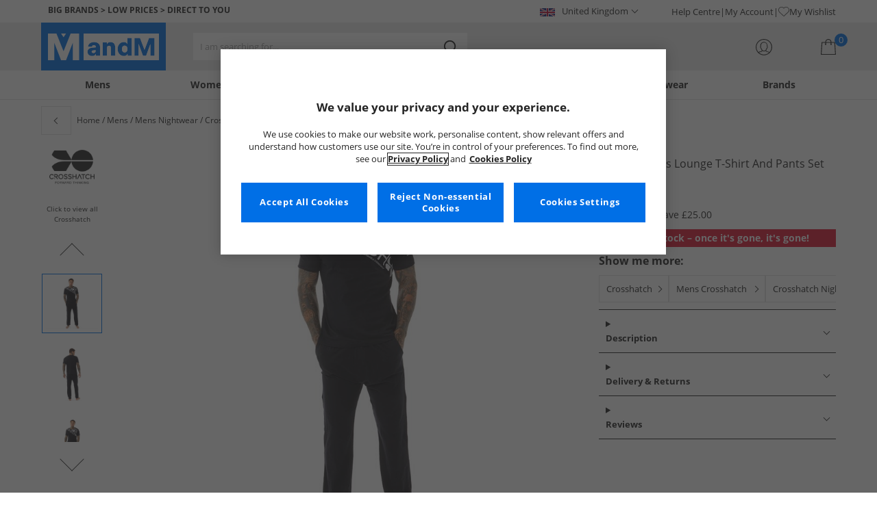

--- FILE ---
content_type: text/html; charset=utf-8
request_url: https://www.mandmdirect.com/01/mens/nightwear?SMM
body_size: 61663
content:
<!DOCTYPE html>






<html lang="en-GB">

<head>
        <script>
        var checks,b=window.location.pathname;b.includes("subscription")?(checks=["/%20","(",")","<","&lt;","%3c","document.","window.","x28","x29",".js",".svg","&#","\\x3"]).forEach(c=>{window.location.href.includes(c)&&(window.location.href="/")}):(checks=["/%20","(",")","<","&lt;","script","%3c","document.","window.","x28","x29",".js",".svg","&#","\\x3"]).forEach(c=>{window.location.href.includes(c)&&(window.location.href="/")});
    </script>









    <script defer type="text/javascript">
    window.dataLayer = window.dataLayer || [];
</script>

    



    <script defer src="https://cdn-ukwest.onetrust.com/scripttemplates/otSDKStub.js" type="text/javascript" charset="UTF-8" data-domain-script="9eac7541-c930-4b31-b5f5-a4481c042156"></script>

<script defer type="text/javascript">
    
    const getUuid = () => {
        if (localStorage.getItem("uuid")) {
            const localStorageItem = JSON.parse(localStorage.getItem("uuid"));
            return localStorageItem.uuid;
        } else {
            return ""
        }
    };

    

    !function (e, n, t, i, r, o) { function s(e) { if ("number" != typeof e) return e; var n = new Date; return new Date(n.getTime() + 1e3 * e) } var a = 4e3, c = "xnpe_async_hide"; function p(e) { return e.reduce((function (e, n) { return e[n] = function () { e._.push([n.toString(), arguments]) }, e }), { _: [] }) } function m(e, n, t) { var i = t.createElement(n); i.src = e; var r = t.getElementsByTagName(n)[0]; return r.parentNode.insertBefore(i, r), i } function u(e) { return "[object Date]" === Object.prototype.toString.call(e) } o.target = o.target || "https://api.exponea.com", o.file_path = o.file_path || o.target + "/js/exponea.min.js", r[n] = p(["anonymize", "initialize", "identify", "getSegments", "update", "track", "trackLink", "trackEnhancedEcommerce", "getHtml", "showHtml", "showBanner", "showWebLayer", "ping", "getAbTest", "loadDependency", "getRecommendation", "reloadWebLayers", "_preInitialize", "_initializeConfig"]), r[n].notifications = p(["isAvailable", "isSubscribed", "subscribe", "unsubscribe"]), r[n].segments = p(["subscribe"]), r[n]["snippetVersion"] = "v2.7.0", function (e, n, t) { e[n]["_" + t] = {}, e[n]["_" + t].nowFn = Date.now, e[n]["_" + t].snippetStartTime = e[n]["_" + t].nowFn() }(r, n, "performance"), function (e, n, t, i, r, o) { e[r] = { sdk: e[i], sdkObjectName: i, skipExperiments: !!t.new_experiments, sign: t.token + "/" + (o.exec(n.cookie) || ["", "new"])[1], path: t.target } }(r, e, o, n, i, RegExp("__exponea_etc__" + "=([\\w-]+)")), function (e, n, t) { m(e.file_path, n, t) }(o, t, e), function (e, n, t, i, r, o, p) { if (e.new_experiments) { !0 === e.new_experiments && (e.new_experiments = {}); var l, f = e.new_experiments.hide_class || c, _ = e.new_experiments.timeout || a, g = encodeURIComponent(o.location.href.split("#")[0]); e.cookies && e.cookies.expires && ("number" == typeof e.cookies.expires || u(e.cookies.expires) ? l = s(e.cookies.expires) : e.cookies.expires.tracking && ("number" == typeof e.cookies.expires.tracking || u(e.cookies.expires.tracking)) && (l = s(e.cookies.expires.tracking))), l && l < new Date && (l = void 0); var d = e.target + "/webxp/" + n + "/" + o[t].sign + "/modifications.min.js?http-referer=" + g + "&timeout=" + _ + "ms" + (l ? "&cookie-expires=" + Math.floor(l.getTime() / 1e3) : ""); "sync" === e.new_experiments.mode && o.localStorage.getItem("__exponea__sync_modifications__") ? function (e, n, t, i, r) { t[r][n] = "<" + n + ' src="' + e + '"></' + n + ">", i.writeln(t[r][n]), i.writeln("<" + n + ">!" + r + ".init && document.writeln(" + r + "." + n + '.replace("/' + n + '/", "/' + n + '-async/").replace("><", " async><"))</' + n + ">") }(d, n, o, p, t) : function (e, n, t, i, r, o, s, a) { o.documentElement.classList.add(e); var c = m(t, i, o); function p() { r[a].init || m(t.replace("/" + i + "/", "/" + i + "-async/"), i, o) } function u() { o.documentElement.classList.remove(e) } c.onload = p, c.onerror = p, r.setTimeout(u, n), r[s]._revealPage = u }(f, _, d, n, o, p, r, t) } }(o, t, i, 0, n, r, e), function (e, n, t) { var i; e[n]._initializeConfig(t), (null === (i = t.experimental) || void 0 === i ? void 0 : i.non_personalized_weblayers) && e[n]._preInitialize(t), e[n].start = function (i) { i && Object.keys(i).forEach((function (e) { return t[e] = i[e] })), e[n].initialize(t) } }(r, n, o) }(document, "exponea", "script", "webxpClient", window, {
                target: "https://api.crm.mandmdirect.com",
                token: "364994da-9b0a-11ec-a69d-42e2dbc560dd",
                experimental: {
                    non_personalized_weblayers: true
                },
                utm_always: true,
                utm_params: ['utm_source', 'utm_medium', 'utm_campaign', 'utm_term', 'utm_content', 'gclid', 'campaign_id'],
                ping: {
                    enabled: true,
                    properties: {
                        mandm_uuid: getUuid()
                    }
                },
                service_worker_path: '/mandm-sw.js',
                new_experiments: false
            });
    function OptanonWrapper() {
        if (OnetrustActiveGroups.includes("C0003")) {
            exponea.start();
        }
    }

    
    if (!location.href.includes('/Secure/Checkout/CustomerOrderDetails')) {
        if (sessionStorage.getItem('cc_original_basket')) {
            sessionStorage.removeItem('cc_original_basket')
        }
        if (sessionStorage.getItem('cc_cart_update')) {
            sessionStorage.removeItem('cc_cart_update')
        }
    }

    if (!location.href.includes('/Secure/Account/New') && !location.href.includes('/Secure/Account/Welcome')) {
        if (sessionStorage.getItem('br_reg')) {
            sessionStorage.removeItem('br_reg')
        }
    }
</script>

    

<link rel="modulepreload" href="/assets/js/js2020/uuid/modules/utils.min.js">
<link rel="modulepreload" href="/assets/js/js2020/uuid/app.min.js">



<script defer src="/assets/js/js2020/uuid/app.min.js" type="module"></script>




    





    

    <link rel="preconnect" href="https://osm.klarnaservices.com" />
<link rel="preconnect" href="https://cdn-ukwest.onetrust.com" />
<link rel="preconnect" href="https://resources.mandmdirect.com" />
<link rel="preconnect" href="https://api.crm.mandmdirect.com" />
<link rel="dns-prefetch" href="https://connect.facebook.net" />
<link rel="dns-prefetch" href="https://googleads.g.doubleclick.net" />
<link rel="dns-prefetch" href="https://analytics.twitter.com" />
<link rel="dns-prefetch" href="https://bat.bing.com" />
<link rel="preconnect" href="https://fpt.mandmdirect.com" />
<link rel="dns-prefetch" href="https://ct.pinterest.com" />
<link rel="dns-prefetch" href="https://cdn.pdst.fm" />
<link rel="dns-prefetch" href="https://analytics.tiktok.com" />
<link rel="preconnect" href="https://cdn.jsdelivr.net" />

<link rel="preload" href="/assets/css/Fonts/open-sans-v17-latin_latin-ext-regular.woff2" as="font" type="font/woff2" crossorigin>
<link rel="preload" href="/assets/css/Fonts/open-sans-v17-latin_latin-ext-700.woff2" as="font" type="font/woff2" crossorigin>
<link rel="preload" href="/assets/css/Fonts/OpenSans-ExtraBold-webfont.woff" as="font" type="font/woff" crossorigin>
<link rel="preload" href="/assets/css/scss2020/cdnjs.cloudflare.com/ajax/libs/normalize/8.0.1/normalize.min.css" as="style" />
<link rel="preload" href="/Assets/css/vars.css" as="style"/>
<link rel="preload" href="/assets/css/scss2020/global.min.css" as="style">
<link rel="preload" href="/assets/css/scss2020/Component/_TopNav.min.css" as="style">
<link rel="preload" href="/assets/components/search/search.min.css" as="style" />
<link rel="preload" href="/assets/ThirdParty/code.jquery.com/jquery-3.7.1.min.js" as="script" />
<link rel="preload" href="/assets/ThirdParty/cdnjs.cloudflare.com/ajax/libs/vue/3.4.10/vue.global.prod.min.js" as="script" />

    <link rel="modulepreload" href="/assets/js/js2020/topnavData/topnavDataGBP.min.js" />
    <link rel="modulepreload" href="/assets/js/js2020/topnavApp.min.js" />

    <link rel="preload" href="/assets/css/scss2020/Views/product-list.min.css" as="style">
    <link rel="preload" href="/assets/css/scss2020/Component/BannerStyles.min.css" as="style" />
    <link rel="preload" href="/assets/css/scss2020/Component/GenderUICards.min.css" as="style" />

    



    

    <meta name='GlobalTracking' content='' />
    <title>Mens Nightwear | Slippers, PJs &amp; Dressing Gowns | MandM</title>
    
    <meta name="recsdata" data-position="plpfooterRecs" content="" />
    <meta name="recsdata" data-position="a2bmodalRecs" content="" />
    <meta http-equiv="Content-type" content="text/html;charset=UTF-8" />
    <meta http-equiv="X-UA-Compatible" content="IE=Edge" />
    <meta name="viewport" content="width=device-width, initial-scale=1, maximum-scale=5">
    <meta name='PageOffloading_Available' content='true' data-page='ProductList' data-channel='2' />

        <meta name="theme-color" content="hsl(211,100%,45%)">
    <meta name="apple-mobile-web-app-title" content="MandM">
    <meta name="apple-mobile-web-app-status-bar" content="hsl(211,100%,45%)" />
    <meta name="application-name" content="MandM">

    <link rel="manifest" href="/site.webmanifest">

    
    <link rel="apple-touch-icon" sizes="180x180" href="/Assets/images/icons/favicons/ios/apple-touch-icon.png">
    <link rel="icon" type="image/png" sizes="48x48" href="/Assets/images/icons/favicons/48x48.png">
    <link rel="icon" type="image/svg+xml" sizes="32x32" href="/Assets/images/icons/favicons/favicon.svg">
    <link rel="icon" type="shortcut icon" sizes="16x16" href="/favicon.ico">



        <meta name="p:domain_verify" content="f956c86ff74be03a38211be0d1a3be1f" />

    
    <meta name='y_key' content='020361a1183a9520' />    <meta name='msvalidate.01' content='268C7BEA7F2E0F801287AD2E66253B90' />     <meta name='msvalidate.01' content='9C0C5FE52186E2B0797279FAA25ECFE4' />     <meta name="google-site-verification" content="ficHm9spPtE7AlLhAF-DGnOFr2vqDfhLQa4VtOgIZfE" />           <meta name="msvalidate.01" content="011CCC8C5D529DCA541E698A3B482B82" />         <meta name="facebook-domain-verification" content="wf7prn7o2of9dyf32guxos1uhcl56k"/> 






    



<meta property="og:title" content="Mens Nightwear | Slippers, PJs &amp; Dressing Gowns | MandM" />
<meta property="og:type" content="website" />
<meta property="og:url" content="https://www.mandmdirect.com/01/mens/nightwear" />
<meta property="og:image" content="https://resources.mandmdirect.com/assets/plp/open-graph-plp.png" />
<meta property="og:site_name" content="www.mandmdirect.com" />
<meta property="og:description" content="Find cheap men&#39;s nightwear. Shop slippers, pyjamas, dressing gowns and loungewear and all at up to 65% less than RRP." />

    

    <meta http-equiv="content-language" content='en_GB'>



<meta name="algolia" 
      id="817RUMZB0K"
      data-key="25383b4fc765ea62945f1b667b1ecd7d"
      data-index="mandm_channel_en-gb_language_eng_v1" 
      data-suggestions="mandm_channel_en-gb_language_eng_v1_query_suggestions"/>






    <meta name='description' content='Find cheap men&#39;s nightwear. Shop slippers, pyjamas, dressing gowns and loungewear and all at up to 65% less than RRP.' />
        <link rel='next' href='https://www.mandmdirect.com/01/mens/nightwear/2' />
        <link rel='canonical' href='https://www.mandmdirect.com/01/mens/nightwear' />


    <meta name="twitter:card" content="summary_large_image">
        <meta name="twitter:site" content="@MandM">
        <meta name="twitter:image" content="https://resources.mandmdirect.com/content/images/twitter-card.png">
<meta name="twitter:title" content="Mens Nightwear | Slippers, PJs &amp; Dressing Gowns | MandM">
<meta name="twitter:description" content="Find cheap men&#39;s nightwear. Shop slippers, pyjamas, dressing gowns and loungewear and all at up to 65% less than RRP.">


<link rel="alternate" hreflang="en-gb" href="https://www.mandmdirect.com/01/mens/nightwear"/><link rel="alternate" hreflang="x-default" href="https://www.mandmdirect.com/01/mens/nightwear"/><link rel="alternate" hreflang="da-dk" href="https://www.stylepit.dk/01/herrer/nattoj"/><link rel="alternate" hreflang="de-de" href="https://www.mandmdirect.de/01/herren/nachtwasche"/><link rel="alternate" hreflang="fr-fr" href="https://www.mandmdirect.fr/01/hommes/tenue-de-nuit"/><link rel="alternate" hreflang="en-ie" href="https://www.mandmdirect.ie/01/mens/nightwear"/><link rel="alternate" hreflang="nl-nl" href="https://www.mandmdirect.nl/01/heren/nachtkleding"/><link rel="alternate" hreflang="pl-pl" href="https://www.mandmdirect.pl/01/meskie/bielizna-nocna"/>
<script type="text/javascript">window.$ServiceDetails={"ChannelId":2,"ChannelName":"MandMGBP","LanguageId":1,"LanguageLocale":"en-GB","LanguageMetaContentType":"en_GB","CurrencyName":"GBP","CurrencySymbol":"£","Services":[{"definitionName":"Suggest","serviceClientConfiguration":{"Key":1,"Value":{"Available":true,"ServiceProperties":{"Suggest_Keystrokes":"3","Suggest_MaxSuggestions":"10","Suggest_Autocomplete_Delay":"0","Suggest_HighlightSearchTerm":"true","Suggest_DisplayItemImages":"true","Suggest_RedirectToLink":"true","Suggest_Cloud_Url":"https://query.published.live1.suggest.eu1.fredhopperservices.com/mandm_direct/json?"}}},"translations":{"Key":0,"Value":null}},{"definitionName":"LightboxAddToBasket","serviceClientConfiguration":{"Key":2,"Value":{"Available":true,"ServiceProperties":{"LightboxAddToBasket_FadeTimeout":"5","LightboxAddToBasket_ShowAddedProduct":"false"}}},"translations":{"Key":0,"Value":null}},{"definitionName":"PageOffloading","serviceClientConfiguration":{"Key":3,"Value":{"Available":true,"ServiceProperties":{}}},"translations":{"Key":0,"Value":null}},{"definitionName":"SiteBasket","serviceClientConfiguration":{"Key":4,"Value":{"Available":true,"ServiceProperties":{"MiniBasket_PreventIconClickTimeoutSecs":"0.5","MiniBasket_FlyoutDelaySecs":"0.2","MiniBasket_MaxItemQuantity":"15","MiniBasket_Available":"true","MiniBasket_ShowReduction":"true"}}},"translations":{"Key":4,"Value":{"EmptyBasket":"Your shopping bag is currently empty","SavingNarrativePrefix":"You are saving","SavingNarrativeSuffix":"off RRP","OrderQty":"Qty.","Size":"Size","Save":"Save","TotalItems":"Total Items","SubTotal":"Goods Total","Remove":"Remove","Save_Minibasket":"Save","basketCompletedPromo":"Offer","basketMissedPromo":"Missed Offer - ","ClickHere":"Click here","TotalItems_Minibasket":"Total Items","SubTotal_Minibasket":"Goods Total (excluding delivery)"}}},{"definitionName":"CookiePopup","serviceClientConfiguration":{"Key":5,"Value":{"Available":false,"ServiceProperties":null}},"translations":{"Key":0,"Value":null}},{"definitionName":"PersistentPlpOptions","serviceClientConfiguration":{"Key":6,"Value":{"Available":true,"ServiceProperties":{}}},"translations":{"Key":0,"Value":null}},{"definitionName":"StaticNav","serviceClientConfiguration":{"Key":7,"Value":{"Available":false,"ServiceProperties":null}},"translations":{"Key":0,"Value":null}},{"definitionName":"inRiverMessageReader","serviceClientConfiguration":{"Key":8,"Value":{"Available":false,"ServiceProperties":null}},"translations":{"Key":0,"Value":null}},{"definitionName":"Stock","serviceClientConfiguration":{"Key":9,"Value":{"Available":true,"ServiceProperties":{}}},"translations":{"Key":0,"Value":null}},{"definitionName":"ContentAPI","serviceClientConfiguration":{"Key":10,"Value":{"Available":true,"ServiceProperties":{"ContentAPI_Url":"/01/c/v1/"}}},"translations":{"Key":0,"Value":null}},{"definitionName":"ContentStack","serviceClientConfiguration":{"Key":11,"Value":{"Available":false,"ServiceProperties":null}},"translations":{"Key":0,"Value":null}}]}</script>
    <link rel="stylesheet" href="/assets/css/scss2020/cdnjs.cloudflare.com/ajax/libs/normalize/8.0.1/normalize.min.css" />
<link rel="stylesheet" href="/assets/css/vars.css"/>
<link rel="stylesheet" href="/assets/css/scss2020/global.min.css">
<link rel="stylesheet" href="/assets/css/scss2020/Component/_TopNav.min.css">
<link rel="stylesheet" href="/assets/components/search/search.min.css" />

    <link rel="stylesheet" href="/assets/css/scss2020/Views/product-list.min.css">

    <link rel="stylesheet" href="/assets/css/scss2020/Component/BannerStyles.min.css" />
    <link rel="stylesheet" href="/assets/css/scss2020/Component/GenderUICards.min.css" />


    



    

    <script type="text/javascript" src="/assets/ThirdParty/code.jquery.com/jquery-3.7.1.min.js" defer></script>
<script type="text/javascript" src="/assets/js/js2020/jQueryFix.min.js" defer></script>
<script type="text/javascript" src="/assets/ThirdParty/cdnjs.cloudflare.com/ajax/libs/vue/3.4.10/vue.global.prod.min.js" defer></script>
<script type="module" src="/assets/js/js2020/topnavApp.min.js"></script>


<script type="text/javascript" src="/Assets/ThirdParty/cdn.jsdelivr.net/npm/algoliasearch@5.20.0/dist/algoliasearch.umd.js" defer></script>
<script type="text/javascript" src="/Assets/ThirdParty/cdn.jsdelivr.net/npm/@algolia/autocomplete-js@1.18.0/dist/umd/index.production.js" defer></script>
<script type="text/javascript" src="/Assets/ThirdParty/cdn.jsdelivr.net/npm/@algolia/autocomplete-plugin-query-suggestions@1.18.0/dist/umd/index.production.js" defer></script>


<script type="text/javascript" src="/assets/js/cookieManager.min.js" defer></script>
<script type="text/javascript" src="/assets/js/js2020/tracking/trackingData.min.js" defer></script>
<script type="text/javascript" src="/assets/js/js2020/tracking/trackingUtilities.min.js" defer></script>
<script type="text/javascript" src="/assets/js/localStorageAccessor.min.js" defer></script>
<script type="text/javascript" src="/assets/js/tokenHelper.min.js" defer></script>
<script type="text/javascript" src="/assets/js/tokengenerator.min.js" defer></script>
<script type="text/javascript" src="/assets/js/js2020/offloading.min.js" defer></script>
<script type="text/javascript" src="/assets/js/js2020/Component/Header/myaccountCheck.min.js" defer></script>
<script type="text/javascript" src="/assets/ThirdParty/cdnjs.cloudflare.com/ajax/libs/knockout/3.5.0/knockout-min.js" defer></script>
<script type="text/javascript" src="/assets/js/tracking/library/GoogleTagManager.min.js" defer></script>
<script type="text/javascript" src="/assets/js/js2020/mm/helpers/apiHelper.min.js" defer></script>
<script type="text/javascript" src="/assets/js/js2020/mm/helpers/currencyHelper.min.js" defer></script>
<script type="text/javascript" src="/assets/js/js2020/mm/helpers/languageHelper.min.js" defer></script>
<script type="text/javascript" src="/assets/js/js2020/mm/helpers/contentApiHelper.min.js" defer></script>
<script type="module" src="/assets/js/js2020/mm/features/siteBasketKo.min.js"></script>
<script type="text/javascript" src="/assets/js/js2020/mm/features/miniBasketKo.min.js" defer></script>
<script type="text/javascript" src="/assets/js/js2020/mm/features/miniBasket.min.js" defer></script>
<script type="module" src="/assets/js/js2020/mm/features/siteBasket.min.js"></script>
<script type="text/javascript" src="/assets/js/js2020/libraries/jquery-ui.custom.min.js" defer></script>
<script type="text/javascript" src="/assets/js/js2020/global.min.js" defer></script>

    <script type="module" src="/assets/components/countdown/countdownExpress.min.js"></script>
<script type="module" src="/assets/js/js2020/linksFooter.min.js"></script>
<script type="module" src="/assets/js/js2020/tracking/headerTrackers.min.js"></script>

    <script type="module" src="/assets/components/recommendations/recs.min.js"></script>

        <script type="module" src="/assets/components/countdown/countdownExpress.min.js"></script>
    <script type="module" src="/assets/js/js2020/tracking/headerTrackers.min.js"></script>

    


    
    

<link rel="prefetch" href="/assets/css/scss2020/Views/product-details.min.css" />
<link rel="prefetch" href="/assets/js/js2020/libraries/slick/slick.min.css" />
<link rel="prefetch" href="/assets/js/js2020/libraries/slick/slick-theme.min.css" />

    
    <input id="MandMToken" name="MandMToken" type="hidden" value="" />
</head>


<body class="layout fontbase MandMGBP en-GB en-GB">


    <input id="FeatureSwitch" name="FeatureSwitch" type="hidden" value="TurnOnAll" />


    
    

<header class="layout__header" aria-label="Page Header">
    <div class="header">

        <div class="header__userBanner">
            <div class="userBanner">

                <div class="userBanner__msg strapline">
                        <div id="strapline__generic" class="strapline__text">
                            <span>BIG BRANDS > LOW PRICES > DIRECT TO YOU</span>
                        </div>
                </div>

                <div class="userBanner__international">




<div class="countries">
    <button class="countries__country" type="button"><span class='country__flag fl-gb'></span><span class="country__text">United Kingdom</span></button>

    <nav class="countries__dropdown" aria-label="Country Selector">
        <ul aria-label="Countries">
            <li><a data-gtm="ui--header--country_link" href="https://www.mandmdirect.com?GBP"><span class="fl-gb"></span>United Kingdom</a></li>
            <li><a data-gtm="ui--header--country_link" href="https://www.mandmdirect.ie?IRE"><span class="fl-ie"></span>Ireland</a></li>
            <li><a data-gtm="ui--header--country_link" href="https://www.mandmdirect.de?GER"><span class="fl-de"></span>Germany</a></li>
            <li><a data-gtm="ui--header--country_link" href="https://www.mandmdirect.fr?FRA"><span class="fl-fr"></span>France</a></li>
            <li><a data-gtm="ui--header--country_link" href="https://www.stylepit.dk?DEN"><span class="fl-dk"></span>Denmark</a></li>
            <li><a data-gtm="ui--header--country_link" href="https://www.mandmdirect.pl?POL"><span class="fl-pl"></span>Poland</a></li>
            <li><a data-gtm="ui--header--country_link" href="https://www.mandmdirect.de?AUS"><span class="fl-at"></span>Austria</a></li>
            <li><a data-gtm="ui--header--country_link" href="https://www.mandmdirect.nl?NET"><span class="fl-nl"></span>Netherlands</a></li>
            <li><a data-gtm="ui--header--country_link" href="https://www.mandmdirect.nl?BEL"><span class="fl-be"></span>Belgium</a></li>
            <li><a data-gtm="ui--header--country_link" href="https://www.stylepit.dk?SWE"><span class="fl-se"></span>Sweden</a></li>
        </ul>
    </nav>
</div></div>
                <nav class="userBanner__welcomebox" aria-label="User links">


<ul>
        <li>
            <a href="https://help.mandmdirect.com/hc/en-gb" rel="noopener" target="_blank" data-gtm="ui--header--help_link" >Help Centre</a>
        </li>

    <li>
        <a data-gtm="ui--header--account_link" href="https://www.mandmdirect.com/Secure/Checkout/Account" id="myaccount">My Account</a>
    </li>

    <li>
        <a data-gtm="ui--header--wishlist_link" class="remnant__wishlist" href="/Secure/Wishlist/MyWishlist" >
            <img loading="lazy"
                 alt=""
                 src="/assets/images/header/wishlistHeart.svg"
                 height="16" width="16"
                 decoding="async">
            My Wishlist
        </a>
    </li>

    <li class="remnant__signout hide">
        <a class="logoutlink" data-gtm="ui--header--sign_out" href="https://www.mandmdirect.com/Secure/Account/SignOut" id="logoutlinkDesktop">Sign Out</a>
    </li>
</ul>
</nav>
            </div>
        </div>

        <div class="header__mainHeader">

            <div class="mainHeader">
                

                <div class="mainHeader__menuTrigger">
                    <button id="menutgr" class="menu-tgr__action" type="button" data-gtm="ui--header--burger_icon">
                        <span class="menu-tgr__bar" aria-hidden="true"></span>
                        <span class="menu-tgr__bar" aria-hidden="true"></span>
                        <span class="menu-tgr__bar" aria-hidden="true"></span>
                        <span class="menu-tgr__bar" aria-hidden="true"></span>
                        <span class='mainHeader__text'>
                            
Menu                        </span>
                    </button>
                </div>


                

                <a href="https://www.mandmdirect.com/" class="mainHeader__logo" aria-label="Home page" data-gtm="ui--header--logo">

                        <picture>
                            <source srcset="/assets/images/logo/mandm.svg" media="(min-width: 1025px)" />
                            <img src="/assets/images/logo/mandm-blue.svg"
                                 alt="MandM logo"
                                 fetchpriority="high"
                                 width="104" height="25"
                                 decoding="async" />
                        </picture>
                </a>


                

                <div class="mainHeader__searchTrigger">

                    <div class="searchTrigger--mobile">
                        <button type="button" id="SearchTriggerMob">
                            <img src="/assets/images/svgs/search.svg" class="search__svg" data-gtm="ui--header_search_m--trigger" loading="lazy" decoding="async" alt="Search" />
                        </button>
                    </div>

                    <search id="headerSearch" class="search search--header" tabindex="0" aria-label="Product search"></search>
                </div>



                

                <div class="mainHeader__myAccount">

                    <a href="https://www.mandmdirect.com/Secure/Checkout/Account?id=myaccount" class="myAccount" data-gtm="ui--header--account_icon" aria-label="My Account">

                        <div class="myAccount__text">
                            <span data-gtm="ui--header--account_icon" class="myAccount_guest hide">Sign In</span>
                            <span data-gtm="ui--header--account_icon" class="myAccount_signed hide">Hi  <span data-gtm="ui--header--account_icon" class="myAccount_Name" data-cs-mask></span></span>
                        </div>
                        <img src="/Assets/images/header/account.svg" class="myAccount__icon" alt="" height="24" width="24" decoding="async" fetchpriority="high" />
                    </a>

                    <div class="tooltip" aria-hidden="true">
                        My Account
                    </div>
                </div>


                

                <div id="miniBasketTrigger" class="mainHeader__basket">

<div id="basketsummary" class="basket">
    <div class="basket__text">
        <div class="text__total" data-bind="with: SubTotal">
        </div>
        <div class="text__saving" data-bind="with: Saving">
        </div>
    </div>
    <div id="MiniBasketTrigger" class="basket__icon">
        <a href='/viewbasket.aspx' data-gtm="ui--mini_basket--trigger">
            <span class="icon__count" data-bind="text: TotalItems()" aria-hidden="true">0</span>
            <img src="/Assets/images/header/bag.svg" alt="Shopping Bag" height="23" width="22" decoding="async" fetchpriority="high" />
        </a>
    </div>
</div></div>
            </div>
        </div>

        



<nav id="mainNav" class="main-nav" role="navigation">
    <div class="level-1" style="display:none">

        <div id="navSearch" class="search search--nav"></div>

        <ul class="listless level-1__list ">

            

            


<li class="level-1__item level-1__item--mens" v-on:mouseleave="leaveMenu">

    <h1 v-if="isMobile" v-on:click.self="openSubMenu" class="level-1__link level-1__link--burger" :data-category="topnav.mens.text" :data-label="topnav.mens.text">
        <img v-on:click.self="openSubMenuImage" width="70" height="70" :src="topnav.mens.thumb_image" :alt="" decoding="async">{{topnav.mens.text}}
    </h1>
    <a id="mens" v-if="!isMobile" v-on:mouseenter="openMenu" class="level-1__link"
       :href="domain + '/01' + topnav.mens.link"
       v-html="topnav.mens.text"
       :data-category="topnav.mens.text"
       :data-label="topnav.mens.text"></a>

    <div class="level-1__panel" v-on:mouseleave="leaveMenu">
        <ul class="level-2__menu">
            <li v-if="isMobile" class="level-2__backup">
                <button v-on:click="resetSecondLevelMobile" aria-label="Back to main menu"></button>
                <img width="56" height="56" :src="topnav.mens.thumb_image" :alt="" decoding="async"><h1>{{topnav.mens.text}}</h1>

            </li>
            
            <li>
                <div v-if="isMobile" class="level-2__header" v-on:click="openSecondLevelMobile" :data-category="topnav.mens.text" :data-label="topnav.mens.footwear[0].text">{{topnav.mens.footwear[0].text}}</div>
                <div v-else class="level-2__header" v-on:mouseover="openSecondLevel">{{topnav.mens.footwear[0].text}}</div>
                <ul class="level-3__menu level-3__menu--single">
                    <li v-if="isMobile" class="level-3__backup"><button v-on:click="resetThirdLevelMobile" aria-label="Back to Mens"></button> <h1>{{topnav.mens.footwear[0].text}}</h1></li>
                    <li v-for="(item, index) in topnav.mens.footwear" :key="index">
                        <a v-if="index > 0" v-bind:class="['menu__link', {'menu__link--all': item.shop_all, 'menu__link--new': item.new_in}]"
                           :href="'/01' + item.link"
                           v-html="item.text"
                           :data-category="topnav.mens.text"
                           :data-label="topnav.mens.footwear[0].text + ' > ' + item.text"></a>
                    </li>
                </ul>
            </li>
            
            <li>
                <div v-if="isMobile" class="level-2__header" v-on:click="openSecondLevelMobile" :data-category="topnav.mens.text" :data-label="topnav.mens.clothing.text">{{topnav.mens.clothing.text}}</div>
                <div v-else class="level-2__header" v-on:mouseover="openSecondLevel">{{topnav.mens.clothing.text}}</div>
                <ul class="level-3__menu level-3__menu--clothing">

                    <li v-if="isMobile" class="level-3__backup"><button v-on:click="resetThirdLevelMobile" aria-label="Back to Mens"></button> <h1>{{topnav.mens.clothing.text}}</h1></li>

                    <li class="level-3__list" v-for="(items, category) in topnav.mens.clothing" :key="category">
                        
                        <div v-if="(category == 'new_in_clothing') || (category == 'all_clothing')">
                            <div v-if="!isMobile" v-bind:class="['level-3__header', {'menu__link--new': items[0].new_in}]" v-on:mouseover="openThirdLevel">{{items[0].text}}</div>
                            <ul class="level-4__menu level-4__menu--single" v-on:mouseleave="resetThirdLevel">
                                <li v-for="(item, index) in items" :key="index">
                                    <a v-bind:class="['menu__link', {'menu__link--new': items[0].new_in}, {'menu__link--all': items[0].shop_all}]"
                                       :href="'/01' + item.link"
                                       :data-category="topnav.mens.text"
                                       :data-label="topnav.mens.clothing.text + ' > ' + item.text">
                                        {{item.text}}
                                    </a>
                                </li>
                            </ul>
                        </div>
                        
                        <div v-else-if="Array.isArray(items)">
                            <div v-if="isMobile" class="level-3__header" v-on:click="toggleSection">{{items[0].text}}</div>
                            <div v-else class="level-3__header" v-on:mouseover="openThirdLevel">{{items[0].text}}</div>
                            <ul class="level-4__menu" v-on:mouseleave="resetThirdLevel">
                                <li v-for="(item, index) in items.slice(1)" :key="index">
                                    <a v-bind:class="['menu__link', {'menu__link--all': item.shop_all}]"
                                       :href="'/01' + item.link"
                                       v-html="item.text"
                                       :data-category="topnav.mens.text"
                                       :data-label="topnav.mens.clothing.text + ' > ' + items[0].text + ' > ' + item.text"></a>
                                </li>
                            </ul>
                        </div>
                    </li>
                </ul>
            </li>

            
            <li>
                <div v-if="isMobile" class="level-2__header" v-on:click="openSecondLevelMobile" :data-category="topnav.mens.text" :data-label="topnav.mens.accessories[0].text">{{topnav.mens.accessories[0].text}}</div>
                <div v-else class="level-2__header" v-on:mouseover="openSecondLevel">{{topnav.mens.accessories[0].text}}</div>
                <ul class="level-3__menu level-3__menu--single">
                    <li v-if="isMobile" class="level-3__backup"><button v-on:click="resetThirdLevelMobile" aria-label="Back to Mens"></button> <h1>{{topnav.mens.accessories[0].text}}</h1></li>
                    <li v-for="(item, index) in topnav.mens.accessories" :key="index">
                        <a v-if="index > 0" v-bind:class="['menu__link', {'menu__link--all': item.shop_all, 'menu__link--new': item.new_in}]"
                           :href="'/01' + item.link"
                           v-html="item.text"
                           :data-category="topnav.mens.text"
                           :data-label="topnav.mens.accessories[0].text + ' > ' + item.text"></a>
                    </li>
                </ul>
            </li>
            

                <li>
                    <div v-if="isMobile" class="level-2__header" v-on:click="openSecondLevelMobile" :data-category="topnav.mens.text" :data-label="topnav.mens.sports.text">{{topnav.mens.sports.text}}</div>
                    <div v-else class="level-2__header" v-on:mouseover="openSecondLevel">{{topnav.mens.sports.text}}</div>
                    <ul class="level-3__menu">
                        <li v-if="isMobile" class="level-3__backup"><button v-on:click="resetThirdLevelMobile" aria-label="Back to Mens"></button> <h1>{{topnav.mens.sports.text}}</h1></li>

                        <li v-for="(items, category) in topnav.mens.sports" :key="category">
                            <div v-if="(category == 'new_in_sport') || (category == 'all_sport')">
                                <div v-if="!isMobile" v-bind:class="['level-3__header', {'menu__link--new': items[0].new_in}]" v-on:mouseover="openThirdLevel">{{items[0].text}}</div>
                                <ul class="level-4__menu level-4__menu--single" v-on:mouseleave="resetThirdLevel">
                                    <li v-for="(item, index) in items" :key="index">
                                        <a v-bind:class="['menu__link', {'menu__link--new': items[0].new_in}, {'menu__link--all': items[0].shop_all}]"
                                           :href="'/01' + item.link"
                                           :data-category="topnav.mens.text"
                                           :data-label="topnav.mens.sports.text + ' > ' + item.text">
                                            {{item.text}}
                                        </a>
                                    </li>
                                </ul>
                            </div>
                            <div v-else-if="Array.isArray(items)">
                                <div v-if="isMobile" class="level-3__header" v-on:click="toggleSection">{{items[0].text}}</div>
                                <div v-else class="level-3__header" v-on:mouseover="openThirdLevel">{{items[0].text}}</div>
                                <ul class="level-4__menu" v-on:mouseleave="resetThirdLevel">
                                    <li v-for="(item, index) in items.slice(1)" :key="index">
                                        <a v-bind:class="['menu__link', {'menu__link--all': item.shop_all}]"
                                           :href="'/01' + item.link"
                                           v-html="item.text"
                                           :data-category="topnav.mens.text"
                                           :data-label="topnav.mens.sports.text + ' > ' + items[0].text + ' > ' + item.text"></a>
                                    </li>
                                </ul>
                            </div>
                        </li>
                    </ul>
                </li>

            
            <li>
                <div v-if="isMobile" class="level-2__header" v-on:click="openSecondLevelMobile" :data-category="topnav.mens.text" :data-label="topnav.mens.brands[0].text">{{topnav.mens.brands[0].text}}</div>
                <div v-else class="level-2__header" v-on:mouseover="openSecondLevel">{{topnav.mens.brands[0].text}}</div>
                <ul class="level-3__menu level-3__menu--wide">
                    <li v-if="isMobile" class="level-3__backup"><button v-on:click="resetThirdLevelMobile" aria-label="Back to Mens"></button> <h1>{{topnav.mens.brands[0].text}}</h1></li>
                    <li v-for="(item, index) in topnav.mens.brands" :key="index">
                        <a v-if="index > 0" v-bind:class="['menu__link', {'menu__link--all': item.shop_all}]"
                           :href="'/01' + item.link"
                           v-html="item.text"
                           :data-category="topnav.mens.text"
                           :data-label="topnav.mens.brands[0].text + ' > ' + item.text"></a>
                    </li>
                </ul>
            </li>

            
            <li>
                <div v-if="isMobile" class="level-2__header level-2__header--clearance" v-on:click="openSecondLevelMobile" :data-category="topnav.mens.text" :data-label="topnav.mens.clearance[0].text">{{topnav.mens.clearance[0].text}}</div>
                <div v-else class="level-2__header level-2__header--clearance" v-on:mouseover="openSecondLevel">{{topnav.mens.clearance[0].text}}</div>
                <ul class="level-3__menu level-3__menu--single">
                    <li v-if="isMobile" class="level-3__backup"><button v-on:click="resetThirdLevelMobile" aria-label="Back to Mens"></button> <h1>{{topnav.mens.clearance[0].text}}</h1></li>
                    <li v-for="(item, index) in topnav.mens.clearance" :key="index">
                        <a v-if="index > 0" v-bind:class="['menu__link', {'menu__link--all': item.shop_all}]"
                           :href="'/01' + item.link"
                           v-html="item.text"
                           :data-category="topnav.mens.text"
                           :data-label="topnav.mens.clearance[0].text + ' > ' + item.text"></a>
                    </li>
                </ul>
            </li>
            
            <li>
                <div v-if="!isMobile" class="level-2__header" v-on:mouseover="openSecondLevel">{{topnav.mens.all[0].text}}</div>
                <ul class="level-3__menu level-3__menu--single level-3__menu--all">
                    <li>
                        <a class="menu__link menu__link--all"
                           :href="'/01' + topnav.mens.all[0].link"
                           :data-category="topnav.mens.text"
                           :data-label="topnav.mens.all[0].text">
                            {{topnav.mens.all[0].text}}
                        </a>
                    </li>
                </ul>
            </li>
            
            <li>
                <div v-if="isMobile" class="level-2__header level-2__header--highlights">
                    <img width="24" height="24" :src="topnav.highlights.image" :alt="" decoding="async"> {{topnav.highlights.text}}
                </div>
                <div v-else class="level-2__header" v-on:mouseenter="openSecondLevel">{{topnav.highlights.text}} <img class="level-2__icon" width="20" height="20" :src="topnav.highlights.image" :alt="topnav.highlights.text" decoding="async"></div>
                <ul class="level-3__menu level-3__menu--single level-3__menu--trading">
                    <li v-for="(item, index) in topnav.mens.highlights" :key="index">
                        <a v-bind:class="['menu__link', {'menu__link--new': item.new_in, 'menu__link--clearance': item.clearance, 'menu__link--bf': item.black_friday}]"
                           :href="'/01' + item.link"
                           :data-category="topnav.mens.text"
                           :data-label="topnav.highlights.text + ' > ' + item.text">
                            <span v-if="!item.clearance">{{item.text}}</span>
                            <span class="save" v-html="item.save_text" v-if="item.save_text"></span>
                            <span class="new" v-html="item.new_text" v-if="item.new_text"></span>
                            <span class="clearance" v-html="item.clearance_text" v-if="item.clearance_text"></span>
                        </a>
                    </li>
                </ul>
            </li>
            
            <li v-if="!isMobile" class="level-2__hero">
                <a :href="domain + '/01' + topnav.mens.hero_link"
                   :data-category="topnav.mens.text"
                   :data-label="topnav.mens.text + ' > ' + topnav.mens.hero_seo_text">
                    <img :src="topnav.mens.hero_image"
                         :alt="topnav.mens.hero_seo_text"
                         loading="lazy"
                         decoding="async"
                         width="370"
                         height="470" />
                </a>
            </li>
        </ul>
    </div>
</li>

            


<li class="level-1__item level-1__item--womens" v-on:mouseleave="leaveMenu">

    <h1 v-if="isMobile" v-on:click.self="openSubMenu" class="level-1__link level-1__link--burger" :data-category="topnav.womens.text" :data-label="topnav.womens.text">
        <img v-on:click.self="openSubMenuImage" width="70" height="70" :src="topnav.womens.thumb_image" :alt="" decoding="async">{{topnav.womens.text}}
    </h1>
    <a id="womens" v-if="!isMobile" v-on:mouseenter="openMenu" class="level-1__link"
       :href="domain + '/01' + topnav.womens.link"
       v-html="topnav.womens.text"
       :data-category="topnav.womens.text"
       :data-label="topnav.womens.text"></a>

    <div class="level-1__panel" v-on:mouseleave="leaveMenu">
        <ul class="level-2__menu">
            <li v-if="isMobile" class="level-2__backup">
                <button v-on:click="resetSecondLevelMobile" aria-label="Back to main menu"></button>
                <img width="56" height="56" :src="topnav.womens.thumb_image" :alt="" decoding="async"><h1>{{topnav.womens.text}}</h1>

            </li>
            
            <li>
                <div v-if="isMobile" class="level-2__header" v-on:click="openSecondLevelMobile" :data-category="topnav.womens.text" :data-label="topnav.womens.footwear[0].text">{{topnav.womens.footwear[0].text}}</div>
                <div v-else class="level-2__header" v-on:mouseover="openSecondLevel">{{topnav.womens.footwear[0].text}}</div>
                <ul class="level-3__menu level-3__menu--single">
                    <li v-if="isMobile" class="level-3__backup"><button v-on:click="resetThirdLevelMobile" aria-label="Back to Womens"></button> <h1>{{topnav.womens.footwear[0].text}}</h1></li>
                    <li v-for="(item, index) in topnav.womens.footwear" :key="index">
                        <a v-if="index > 0" v-bind:class="['menu__link', {'menu__link--all': item.shop_all, 'menu__link--new': item.new_in}]"
                           :href="'/01' + item.link"
                           v-html="item.text"
                           :data-category="topnav.womens.text"
                           :data-label="topnav.womens.footwear[0].text + ' > ' + item.text"></a>
                    </li>
                </ul>
            </li>
            
            <li>
                <div v-if="isMobile" class="level-2__header" v-on:click="openSecondLevelMobile" :data-category="topnav.womens.text" :data-label="topnav.womens.clothing.text">{{topnav.womens.clothing.text}}</div>
                <div v-else class="level-2__header" v-on:mouseover="openSecondLevel">{{topnav.womens.clothing.text}}</div>
                <ul class="level-3__menu level-3__menu--clothing">
                    <li v-if="isMobile" class="level-3__backup"><button v-on:click="resetThirdLevelMobile" aria-label="Back to Womens"></button> <h1>{{topnav.womens.clothing.text}}</h1></li>

                    <li class="level-3__list" v-for="(items, category) in topnav.womens.clothing" :key="category">
                        
                        <div v-if="(category == 'new_in_clothing') || (category == 'all_clothing')">
                            <div v-if="!isMobile" v-bind:class="['level-3__header', {'menu__link--new': items[0].new_in}]" v-on:mouseover="openThirdLevel">{{items[0].text}}</div>
                            <ul class="level-4__menu level-4__menu--single" v-on:mouseleave="resetThirdLevel">
                                <li v-for="(item, index) in items" :key="index">
                                    <a v-bind:class="['menu__link', {'menu__link--new': items[0].new_in}, {'menu__link--all': items[0].shop_all}]"
                                       :href="'/01' + item.link"
                                       :data-category="topnav.womens.text"
                                       :data-label="topnav.womens.clothing.text + ' > ' + item.text">
                                        {{item.text}}
                                    </a>
                                </li>
                            </ul>
                        </div>
                        

                        <div v-else-if="Array.isArray(items)">
                            <div v-if="isMobile" class="level-3__header" v-on:click="toggleSection">{{items[0].text}}</div>
                            <div v-else class="level-3__header" v-on:mouseover="openThirdLevel">{{items[0].text}}</div>
                            <ul class="level-4__menu" v-on:mouseleave="resetThirdLevel">
                                <li v-for="(item, index) in items.slice(1)" :key="index">
                                    <a v-bind:class="['menu__link', {'menu__link--all': item.shop_all}]"
                                       :href="'/01' + item.link"
                                       v-html="item.text"
                                       :data-category="topnav.womens.text"
                                       :data-label="topnav.womens.clothing.text + ' > ' + items[0].text + ' > ' + item.text"></a>
                                </li>
                            </ul>
                        </div>
                    </li>
                </ul>
            </li>

            
            <li>
                <div v-if="isMobile" class="level-2__header" v-on:click="openSecondLevelMobile" :data-category="topnav.womens.text" :data-label="topnav.womens.accessories[0].text">{{topnav.womens.accessories[0].text}}</div>
                <div v-else class="level-2__header" v-on:mouseover="openSecondLevel">{{topnav.womens.accessories[0].text}}</div>
                <ul class="level-3__menu level-3__menu--single">
                    <li v-if="isMobile" class="level-3__backup"><button v-on:click="resetThirdLevelMobile" aria-label="Back to Womens"></button> <h1>{{topnav.womens.accessories[0].text}}</h1></li>
                    <li v-for="(item, index) in topnav.womens.accessories" :key="index">
                        <a v-if="index > 0" v-bind:class="['menu__link', {'menu__link--all': item.shop_all, 'menu__link--new': item.new_in}]"
                           :href="'/01' + item.link"
                           v-html="item.text"
                           :data-category="topnav.womens.text"
                           :data-label="topnav.womens.accessories[0].text + ' > ' + item.text"></a>
                    </li>
                </ul>
            </li>
            

                <li>
                    <div v-if="isMobile" class="level-2__header" v-on:click="openSecondLevelMobile" :data-category="topnav.womens.text" :data-label="topnav.womens.sports.text">{{topnav.womens.sports.text}}</div>
                    <div v-else class="level-2__header" v-on:mouseover="openSecondLevel">{{topnav.womens.sports.text}}</div>
                    <ul class="level-3__menu">
                        <li v-if="isMobile" class="level-3__backup"><button v-on:click="resetThirdLevelMobile" aria-label="Back to Womens"></button> <h1>{{topnav.womens.sports.text}}</h1></li>

                        <li v-for="(items, category) in topnav.womens.sports" :key="category">
                            <div v-if="(category == 'new_in_sport') || (category == 'all_sport')">
                                <div v-if="!isMobile" v-bind:class="['level-3__header', {'menu__link--new': items[0].new_in}]" v-on:mouseover="openThirdLevel">{{items[0].text}}</div>
                                <ul class="level-4__menu level-4__menu--single" v-on:mouseleave="resetThirdLevel">
                                    <li v-for="(item, index) in items" :key="index">
                                        <a v-bind:class="['menu__link', {'menu__link--new': items[0].new_in}, {'menu__link--all': items[0].shop_all}]"
                                           :href="'/01' + item.link"
                                           :data-category="topnav.womens.text"
                                           :data-label="topnav.womens.sports.text + ' > ' + item.text">
                                            {{item.text}}
                                        </a>
                                    </li>
                                </ul>
                            </div>
                            <div v-else-if="Array.isArray(items)">
                                <div v-if="isMobile" class="level-3__header" v-on:click="toggleSection">{{items[0].text}}</div>
                                <div v-else class="level-3__header" v-on:mouseover="openThirdLevel">{{items[0].text}}</div>
                                <ul class="level-4__menu" v-on:mouseleave="resetThirdLevel">
                                    <li v-for="(item, index) in items.slice(1)" :key="index">
                                        <a v-bind:class="['menu__link', {'menu__link--all': item.shop_all}]"
                                           :href="'/01' + item.link"
                                           v-html="item.text"
                                           :data-category="topnav.womens.text"
                                           :data-label="topnav.womens.sports.text + ' > ' + items[0].text + ' > ' + item.text"></a>
                                    </li>
                                </ul>
                            </div>
                        </li>
                    </ul>
                </li>
            
            <li>
                <div v-if="isMobile" class="level-2__header" v-on:click="openSecondLevelMobile" :data-category="topnav.womens.text" :data-label="topnav.womens.brands[0].text">{{topnav.womens.brands[0].text}}</div>
                <div v-else class="level-2__header" v-on:mouseover="openSecondLevel">{{topnav.womens.brands[0].text}}</div>
                <ul class="level-3__menu level-3__menu--wide">
                    <li v-if="isMobile" class="level-3__backup"><button v-on:click="resetThirdLevelMobile" aria-label="Back to Womens"></button> <h1>{{topnav.womens.brands[0].text}}</h1></li>
                    <li v-for="(item, index) in topnav.womens.brands" :key="index">
                        <a v-if="index > 0" v-bind:class="['menu__link', {'menu__link--all': item.shop_all}]"
                           :href="'/01' + item.link"
                           v-html="item.text"
                           :data-category="topnav.womens.text"
                           :data-label="topnav.womens.brands[0].text + ' > ' + item.text"></a>
                    </li>
                </ul>
            </li>

            
            <li>
                <div v-if="isMobile" class="level-2__header level-2__header--clearance" v-on:click="openSecondLevelMobile" :data-category="topnav.womens.text" :data-label="topnav.womens.clearance[0].text">{{topnav.womens.clearance[0].text}}</div>
                <div v-else class="level-2__header level-2__header--clearance" v-on:mouseover="openSecondLevel">{{topnav.womens.clearance[0].text}}</div>
                <ul class="level-3__menu level-3__menu--single">
                    <li v-if="isMobile" class="level-3__backup"><button v-on:click="resetThirdLevelMobile" aria-label="Back to Womens"></button> <h1>{{topnav.womens.clearance[0].text}}</h1></li>
                    <li v-for="(item, index) in topnav.womens.clearance" :key="index">
                        <a v-if="index > 0" v-bind:class="['menu__link', {'menu__link--all': item.shop_all}]"
                           :href="'/01' + item.link"
                           v-html="item.text"
                           :data-category="topnav.womens.text"
                           :data-label="topnav.womens.clearance[0].text + ' > ' + item.text"></a>
                    </li>
                </ul>
            </li>
            
            <li>
                <div v-if="!isMobile" class="level-2__header" v-on:mouseover="openSecondLevel">{{topnav.womens.all[0].text}}</div>
                <ul class="level-3__menu level-3__menu--single level-3__menu--all">
                    <li>
                        <a class="menu__link menu__link--all"
                           :href="'/01' + topnav.womens.all[0].link"
                           :data-category="topnav.womens.text"
                           :data-label="topnav.womens.all[0].text">
                            {{topnav.womens.all[0].text}}
                        </a>
                    </li>
                </ul>
            </li>
            
            <li>
                <div v-if="isMobile" class="level-2__header level-2__header--highlights">
                    <img width="24" height="24" :src="topnav.highlights.image" :alt="" decoding="async"> {{topnav.highlights.text}}
                </div>
                <div v-else class="level-2__header" v-on:mouseenter="openSecondLevel">{{topnav.highlights.text}} <img class="level-2__icon" width="20" height="20" :src="topnav.highlights.image" :alt="topnav.highlights.text" decoding="async"></div>
                <ul class="level-3__menu level-3__menu--single level-3__menu--trading">
                    <li v-for="(item, index) in topnav.womens.highlights" :key="index">
                        <a v-bind:class="['menu__link', {'menu__link--new': item.new_in, 'menu__link--clearance': item.clearance, 'menu__link--bf': item.cyber}]"
                           :href="'/01' + item.link"
                           :data-category="topnav.womens.text"
                           :data-label="topnav.highlights.text + ' > ' + item.text">
                            <span v-if="!item.clearance">{{item.text}}</span>
                            <span class="save" v-html="item.save_text" v-if="item.save_text"></span>
                            <span class="new" v-html="item.new_text" v-if="item.new_text"></span>
                            <span class="clearance" v-html="item.clearance_text" v-if="item.clearance_text"></span>
                        </a>
                    </li>
                </ul>
            </li>
            
            <li v-if="!isMobile" class="level-2__hero">
                <a :href="domain + '/01' + topnav.womens.hero_link"
                   :data-category="topnav.womens.text"
                   :data-label="topnav.womens.text + ' > ' + topnav.womens.hero_seo_text">
                    <img :src="topnav.womens.hero_image"
                         :alt="topnav.womens.hero_seo_text"
                         loading="lazy"
                         decoding="async"
                         width="370"
                         height="470" />
                </a>
            </li>
        </ul>
    </div>
</li>

            


<li class="level-1__item level-1__item--boys" v-on:mouseleave="leaveMenu">

    <h1 v-if="isMobile" v-on:click.self="openSubMenu" class="level-1__link level-1__link--burger" :data-category="topnav.boys.text" :data-label="topnav.boys.text">
        <img v-on:click.self="openSubMenuImage" width="70" height="70" :src="topnav.boys.thumb_image" :alt="topnav.boys.seo_text" decoding="async">{{topnav.boys.text}}
    </h1>
    <a id="boys" v-if="!isMobile" v-on:mouseenter="openMenu" class="level-1__link"
       :href="domain + '/01' + topnav.boys.link"
       v-html="topnav.boys.text"
       :data-category="topnav.boys.text"
       :data-label="topnav.boys.text"></a>

    <div class="level-1__panel" v-on:mouseleave="leaveMenu">
        <ul class="level-2__menu">
            <li v-if="isMobile" class="level-2__backup">
                <button v-on:click="resetSecondLevelMobile" aria-label="Back to main menu"></button>
                <img width="56" height="56" :src="topnav.boys.thumb_image" :alt="" decoding="async"><h1>{{topnav.boys.text}}</h1>

            </li>
            
            <li>
                    <div v-if="isMobile" class="level-2__header" v-on:click="openSecondLevelMobile" :data-category="topnav.boys.text" :data-label="topnav.boys.footwear.text">{{topnav.boys.footwear.text}}</div>
                    <div v-else class="level-2__header" v-on:mouseover="openSecondLevel">{{topnav.boys.footwear.text}}</div>
                    <ul class="level-3__menu">
                        <li v-if="isMobile" class="level-3__backup"><button v-on:click="resetThirdLevelMobile" aria-label="Back to Boys"></button> <h1>{{topnav.boys.text}} {{topnav.boys.footwear.text}}</h1></li>

                        <li v-for="(items, category) in topnav.boys.footwear" :key="category">
                            <div v-if="Array.isArray(items)">
                                <div v-if="isMobile" class="level-3__header" v-on:click="toggleSection">{{items[0].text}}</div>
                                <div v-else class="level-3__header" v-on:mouseover="openThirdLevel">{{items[0].text}}</div>
                                <ul class="level-4__menu" v-on:mouseleave="resetThirdLevel">
                                    <li v-for="(item, index) in items" :key="index">
                                        <a v-if="index > 0" v-bind:class="['menu__link', {'menu__link--all': item.shop_all, 'menu__link--new': item.new_in}]"
                                           :href="'/01' + item.link"
                                           v-html="item.text"
                                           :data-category="topnav.boys.text"
                                           :data-label="topnav.boys.footwear.text + ' > ' + items[0].text + ' > ' + item.text"></a>
                                    </li>
                                </ul>
                            </div>
                        </li>
                    </ul>
            </li>
            
            <li>
                    <div v-if="isMobile" class="level-2__header" v-on:click="openSecondLevelMobile" :data-category="topnav.boys.text" :data-label="topnav.boys.clothing.text">{{topnav.boys.clothing.text}}</div>
                    <div v-else class="level-2__header" v-on:mouseover="openSecondLevel">{{topnav.boys.clothing.text}}</div>
                    <ul class="level-3__menu">
                        <li v-if="isMobile" class="level-3__backup"><button v-on:click="resetThirdLevelMobile" aria-label="Back to Boys"></button> <h1>{{topnav.boys.text}} {{topnav.boys.clothing.text}}</h1></li>

                        <li v-for="(items, category) in topnav.boys.clothing" :key="category">
                            <div v-if="Array.isArray(items)">
                                <div v-if="isMobile" class="level-3__header" v-on:click="toggleSection">{{items[0].text}}</div>
                                <div v-else class="level-3__header" v-on:mouseover="openThirdLevel">{{items[0].text}}</div>
                                <ul class="level-4__menu" v-on:mouseleave="resetThirdLevel">
                                    <li v-for="(item, index) in items" :key="index">
                                        <a v-if="index > 0" v-bind:class="['menu__link', {'menu__link--all': item.shop_all, 'menu__link--new': item.new_in}]"
                                           :href="'/01' + item.link"
                                           v-html="item.text"
                                           :data-category="topnav.boys.text"
                                           :data-label="topnav.boys.clothing.text + ' > ' + items[0].text + ' > ' + item.text"></a>
                                    </li>
                                </ul>
                            </div>
                        </li>
                    </ul>
            </li>

            
            <li>
                <div v-if="isMobile" class="level-2__header" v-on:click="openSecondLevelMobile" :data-category="topnav.boys.text" :data-label="topnav.boys.accessories[0].text">{{topnav.boys.accessories[0].text}}</div>
                <div v-else class="level-2__header" v-on:mouseover="openSecondLevel">{{topnav.boys.accessories[0].text}}</div>
                <ul class="level-3__menu level-3__menu--single">
                        <li v-if="isMobile" class="level-3__backup"><button v-on:click="resetThirdLevelMobile" aria-label="Back to Boys"></button> <h1>{{topnav.boys.text}} {{topnav.boys.accessories[0].text}}</h1></li>
                    <li v-for="(item, index) in topnav.boys.accessories" :key="index">
                        <a v-if="index > 0" v-bind:class="['menu__link', {'menu__link--all': item.shop_all}]"
                           :href="'/01' + item.link"
                           v-html="item.text"
                           :data-category="topnav.boys.text"
                           :data-label="topnav.boys.accessories[0].text + ' > ' + item.text"></a>
                    </li>
                </ul>
            </li>
            
                <li>
                    <div v-if="isMobile" class="level-2__header" v-on:click="openSecondLevelMobile" :data-category="topnav.boys.text" :data-label="topnav.boys.sports.text">{{topnav.boys.sports.text}}</div>
                    <div v-else class="level-2__header" v-on:mouseover="openSecondLevel">{{topnav.boys.sports.text}}</div>
                    <ul class="level-3__menu">
                        <li v-if="isMobile" class="level-3__backup"><button v-on:click="resetThirdLevelMobile" aria-label="Back to Boys"></button> <h1>{{topnav.boys.sports.text}}</h1></li>

                        <li v-for="(items, category) in topnav.boys.sports" :key="category">
                            <div v-if="(category == 'new_in_sport') || (category == 'all_sport')">
                                <div v-if="!isMobile" v-bind:class="['level-3__header', {'menu__link--new': items[0].new_in}]" v-on:mouseover="openThirdLevel">{{items[0].text}}</div>
                                <ul class="level-4__menu level-4__menu--single" v-on:mouseleave="resetThirdLevel">
                                    <li v-for="(item, index) in items" :key="index">
                                        <a v-bind:class="['menu__link', {'menu__link--new': items[0].new_in}, {'menu__link--all': items[0].shop_all}]"
                                           :href="'/01' + item.link"
                                           :data-category="topnav.boys.text"
                                           :data-label="topnav.boys.sports.text + ' > ' + item.text">
                                            {{item.text}}
                                        </a>
                                    </li>
                                </ul>
                            </div>
                            <div v-else-if="Array.isArray(items)">
                                <div v-if="isMobile" class="level-3__header" v-on:click="toggleSection">{{items[0].text}}</div>
                                <div v-else class="level-3__header" v-on:mouseover="openThirdLevel">{{items[0].text}}</div>
                                <ul class="level-4__menu" v-on:mouseleave="resetThirdLevel">
                                    <li v-for="(item, index) in items.slice(1)" :key="index">
                                        <a v-bind:class="['menu__link', {'menu__link--all': item.shop_all}]"
                                           :href="'/01' + item.link"
                                           v-html="item.text"
                                           :data-category="topnav.boys.text"
                                           :data-label="topnav.boys.sports.text + ' > ' + items[0].text + ' > ' + item.text"></a>
                                    </li>
                                </ul>
                            </div>
                        </li>
                    </ul>
                </li>
            
            <li>
                <div v-if="isMobile" class="level-2__header" v-on:click="openSecondLevelMobile" :data-category="topnav.boys.text" :data-label="topnav.boys.brands[0].text">{{topnav.boys.brands[0].text}}</div>
                <div v-else class="level-2__header" v-on:mouseover="openSecondLevel">{{topnav.boys.brands[0].text}}</div>
                <ul class="level-3__menu level-3__menu--wide">
                        <li v-if="isMobile" class="level-3__backup"><button v-on:click="resetThirdLevelMobile" aria-label="Back to Boys"></button> <h1>{{topnav.boys.text}} {{topnav.boys.brands[0].text}}</h1></li>
                    <li v-for="(item, index) in topnav.boys.brands" :key="index">
                        <a v-if="index > 0" v-bind:class="['menu__link', {'menu__link--all': item.shop_all}]"
                           :href="'/01' + item.link"
                           v-html="item.text"
                           :data-category="topnav.boys.text"
                           :data-label="topnav.boys.brands[0].text + ' > ' + item.text"></a>
                    </li>
                </ul>
            </li>

            
            <li>
                <div v-if="isMobile" class="level-2__header level-2__header--clearance" v-on:click="openSecondLevelMobile" :data-category="topnav.boys.text" :data-label="topnav.boys.clearance[0].text">{{topnav.boys.clearance[0].text}}</div>
                <div v-else class="level-2__header level-2__header--clearance" v-on:mouseover="openSecondLevel">{{topnav.boys.clearance[0].text}}</div>
                <ul class="level-3__menu level-3__menu--single">
                    <li v-if="isMobile" class="level-3__backup"><button v-on:click="resetThirdLevelMobile" aria-label="Back to Boys"></button> <h1>{{topnav.boys.text}} {{topnav.boys.clearance[0].text}}</h1></li>
                    <li v-for="(item, index) in topnav.boys.clearance" :key="index">
                        <a v-if="index > 0" v-bind:class="['menu__link', {'menu__link--all': item.shop_all}]"
                           :href="'/01' + item.link"
                           v-html="item.text"
                           :data-category="topnav.boys.text"
                           :data-label="topnav.boys.clearance[0].text + ' > ' + item.text"></a>
                    </li>
                </ul>
            </li>
            
            <li>
                <div v-if="!isMobile" class="level-2__header" v-on:mouseover="openSecondLevel">{{topnav.boys.all[0].text}}</div>
                <ul class="level-3__menu level-3__menu--single level-3__menu--all">
                    <li>
                        <a class="menu__link menu__link--all"
                           :href="'/01' + topnav.boys.all[0].link"
                           :data-category="topnav.boys.text"
                           :data-label="topnav.boys.all[0].text">
                            {{topnav.boys.all[0].text}}
                        </a>
                    </li>
                </ul>
            </li>
            
            <li>
                <div v-if="isMobile" class="level-2__header level-2__header--highlights">
                    <img width="24" height="24" :src="topnav.highlights.image" :alt="" decoding="async"> {{topnav.highlights.text}}
                </div>
                <div v-else class="level-2__header" v-on:mouseenter="openSecondLevel">{{topnav.highlights.text}} <img class="level-2__icon" width="20" height="20" :src="topnav.highlights.image" :alt="topnav.highlights.text" decoding="async"></div>
                <ul class="level-3__menu level-3__menu--single level-3__menu--trading">
                    <li v-for="(item, index) in topnav.boys.highlights" :key="index">
                        <a v-bind:class="['menu__link', {'menu__link--new': item.new_in, 'menu__link--clearance': item.clearance, 'menu__link--bf': item.black_friday}]"
                           :href="'/01' + item.link"
                           :data-category="topnav.boys.text"
                           :data-label="topnav.highlights.text + ' > ' + item.text">
                            <span v-if="!item.clearance">{{item.text}}</span>
                            <span class="save" v-html="item.save_text" v-if="item.save_text"></span>
                            <span class="new" v-html="item.new_text" v-if="item.new_text"></span>
                            <span class="clearance" v-html="item.clearance_text" v-if="item.clearance_text"></span>
                        </a>
                    </li>
                </ul>
            </li>
            
            <li v-if="!isMobile" class="level-2__hero">
                <a :href="domain + '/01' + topnav.boys.hero_link"
                   :data-category="topnav.boys.text"
                   :data-label="topnav.boys.text + ' > ' + topnav.boys.hero_seo_text">
                    <img :src="topnav.boys.hero_image"
                         :alt="topnav.boys.hero_seo_text"
                         loading="lazy"
                         decoding="async"
                         width="370"
                         height="470" />
                </a>
            </li>
        </ul>
    </div>
</li>

            



<li class="level-1__item level-1__item--girls" v-on:mouseleave="leaveMenu">

    <h1 v-if="isMobile" v-on:click.self="openSubMenu" class="level-1__link level-1__link--burger" :data-category="topnav.girls.text" :data-label="topnav.girls.text">
        <img v-on:click.self="openSubMenuImage" width="70" height="70" :src="topnav.girls.thumb_image" :alt="" decoding="async">{{topnav.girls.text}}
    </h1>
    <a id="girls" v-if="!isMobile" v-on:mouseenter="openMenu" class="level-1__link"
       :href="domain + '/01' + topnav.girls.link"
       v-html="topnav.girls.text"
       :data-category="topnav.girls.text"
       :data-label="topnav.girls.text"></a>

    <div class="level-1__panel" v-on:mouseleave="leaveMenu">
        <ul class="level-2__menu">
            <li v-if="isMobile" class="level-2__backup">
                <button v-on:click="resetSecondLevelMobile" aria-label="Back to main menu"></button>
                <img width="56" height="56" :src="topnav.girls.thumb_image" :alt="" decoding="async"><h1>{{topnav.girls.text}}</h1>

            </li>
            
            <li>
                    <div v-if="isMobile" class="level-2__header" v-on:click="openSecondLevelMobile" :data-category="topnav.girls.text" :data-label="topnav.girls.footwear.text">{{topnav.girls.footwear.text}}</div>
                    <div v-else class="level-2__header" v-on:mouseover="openSecondLevel">{{topnav.girls.footwear.text}}</div>
                    <ul class="level-3__menu">
                        <li v-if="isMobile" class="level-3__backup"><button v-on:click="resetThirdLevelMobile" aria-label="Back to Girls"></button> <h1>{{topnav.girls.text}} {{topnav.girls.footwear.text}}</h1></li>

                        <li v-for="(items, category) in topnav.girls.footwear" :key="category">
                            <div v-if="Array.isArray(items)">
                                <div v-if="isMobile" class="level-3__header" v-on:click="toggleSection">{{items[0].text}}</div>
                                <div v-else class="level-3__header" v-on:mouseover="openThirdLevel">{{items[0].text}}</div>
                                <ul class="level-4__menu" v-on:mouseleave="resetThirdLevel">
                                    <li v-for="(item, index) in items" :key="index">
                                        <a v-if="index > 0" v-bind:class="['menu__link', {'menu__link--all': item.shop_all, 'menu__link--new': item.new_in}]"
                                           :href="'/01' + item.link"
                                           v-html="item.text"
                                           :data-category="topnav.girls.text"
                                           :data-label="topnav.girls.footwear.text + ' > ' + items[0].text + ' > ' + item.text"></a>
                                    </li>
                                </ul>
                            </div>
                        </li>
                    </ul>
            </li>
            
            <li>
                    <div v-if="isMobile" class="level-2__header" v-on:click="openSecondLevelMobile" :data-category="topnav.girls.text" :data-label="topnav.girls.clothing.text">{{topnav.girls.clothing.text}}</div>
                    <div v-else class="level-2__header" v-on:mouseover="openSecondLevel">{{topnav.girls.clothing.text}}</div>
                    <ul class="level-3__menu">
                        <li v-if="isMobile" class="level-3__backup"><button v-on:click="resetThirdLevelMobile" aria-label="Back to Girls"></button> <h1>{{topnav.girls.text}} {{topnav.girls.clothing.text}}</h1></li>



                        <li v-for="(items, category) in topnav.girls.clothing" :key="category">
                            <div v-if="Array.isArray(items)">
                                <div v-if="isMobile" class="level-3__header" v-on:click="toggleSection">{{items[0].text}}</div>
                                <div v-else class="level-3__header" v-on:mouseover="openThirdLevel">{{items[0].text}}</div>
                                <ul class="level-4__menu" v-on:mouseleave="resetThirdLevel">
                                    <li v-for="(item, index) in items" :key="index">
                                        <a v-if="index > 0" v-bind:class="['menu__link', {'menu__link--all': item.shop_all, 'menu__link--new': item.new_in}]"
                                           :href="'/01' + item.link"
                                           v-html="item.text"
                                           :data-category="topnav.girls.text"
                                           :data-label="topnav.girls.clothing.text + ' > ' + items[0].text + ' > ' + item.text"></a>
                                    </li>
                                </ul>
                            </div>
                        </li>
                    </ul>
            </li>

            
            <li>
                <div v-if="isMobile" class="level-2__header" v-on:click="openSecondLevelMobile" :data-category="topnav.girls.text" :data-label="topnav.girls.accessories[0].text">{{topnav.girls.accessories[0].text}}</div>
                <div v-else class="level-2__header" v-on:mouseover="openSecondLevel">{{topnav.girls.accessories[0].text}}</div>
                <ul class="level-3__menu level-3__menu--single">
                        <li v-if="isMobile" class="level-3__backup"><button v-on:click="resetThirdLevelMobile" aria-label="Back to Girls"></button> <h1>{{topnav.girls.text}} {{topnav.girls.accessories[0].text}}</h1></li>
                    <li v-for="(item, index) in topnav.girls.accessories" :key="index">
                        <a v-if="index > 0" v-bind:class="['menu__link', {'menu__link--all': item.shop_all, 'menu__link--new': item.new_in}]"
                           :href="'/01' + item.link"
                           v-html="item.text"
                           :data-category="topnav.girls.text"
                           :data-label="topnav.girls.accessories[0].text + ' > ' + item.text"></a>
                    </li>
                </ul>
            </li>
            
                <li>
                    <div v-if="isMobile" class="level-2__header" v-on:click="openSecondLevelMobile" :data-category="topnav.girls.text" :data-label="topnav.girls.sports.text">{{topnav.girls.sports.text}}</div>
                    <div v-else class="level-2__header" v-on:mouseover="openSecondLevel">{{topnav.girls.sports.text}}</div>
                    <ul class="level-3__menu">
                        <li v-if="isMobile" class="level-3__backup"><button v-on:click="resetThirdLevelMobile" aria-label="Back to Girls"></button> <h1>{{topnav.girls.sports.text}}</h1></li>

                        <li v-for="(items, category) in topnav.girls.sports" :key="category">
                            <div v-if="(category == 'new_in_sport') || (category == 'all_sport')">
                                <div v-if="!isMobile" v-bind:class="['level-3__header', {'menu__link--new': items[0].new_in}]" v-on:mouseover="openThirdLevel">{{items[0].text}}</div>
                                <ul class="level-4__menu level-4__menu--single" v-on:mouseleave="resetThirdLevel">
                                    <li v-for="(item, index) in items" :key="index">
                                        <a v-bind:class="['menu__link', {'menu__link--new': items[0].new_in}, {'menu__link--all': items[0].shop_all}]"
                                           :href="'/01' + item.link"
                                           :data-category="topnav.girls.text"
                                           :data-label="topnav.girls.sports.text + ' > ' + item.text">
                                            {{item.text}}
                                        </a>
                                    </li>
                                </ul>
                            </div>
                            <div v-else-if="Array.isArray(items)">
                                <div v-if="isMobile" class="level-3__header" v-on:click="toggleSection">{{items[0].text}}</div>
                                <div v-else class="level-3__header" v-on:mouseover="openThirdLevel">{{items[0].text}}</div>
                                <ul class="level-4__menu" v-on:mouseleave="resetThirdLevel">
                                    <li v-for="(item, index) in items.slice(1)" :key="index">
                                        <a v-bind:class="['menu__link', {'menu__link--all': item.shop_all}]"
                                           :href="'/01' + item.link"
                                           v-html="item.text"
                                           :data-category="topnav.girls.text"
                                           :data-label="topnav.girls.sports.text + ' > ' + items[0].text + ' > ' + item.text"></a>
                                    </li>
                                </ul>
                            </div>
                        </li>
                    </ul>
                </li>
            
            <li>
                <div v-if="isMobile" class="level-2__header" v-on:click="openSecondLevelMobile" :data-category="topnav.girls.text" :data-label="topnav.girls.brands[0].text">{{topnav.girls.brands[0].text}}</div>
                <div v-else class="level-2__header" v-on:mouseover="openSecondLevel">{{topnav.girls.brands[0].text}}</div>
                <ul class="level-3__menu level-3__menu--single">
                        <li v-if="isMobile" class="level-3__backup"><button v-on:click="resetThirdLevelMobile" aria-label="Back to Girls"></button> <h1>{{topnav.girls.text}} {{topnav.girls.brands[0].text}}</h1></li>
                    <li v-for="(item, index) in topnav.girls.brands" :key="index">
                        <a v-if="index > 0" v-bind:class="['menu__link', {'menu__link--all': item.shop_all}]"
                           :href="'/01' + item.link"
                           v-html="item.text"
                           :data-category="topnav.girls.text"
                           :data-label="topnav.girls.brands[0].text + ' > ' + item.text"></a>
                    </li>
                </ul>
            </li>

            
            <li>
                <div v-if="isMobile" class="level-2__header level-2__header--clearance" v-on:click="openSecondLevelMobile" :data-category="topnav.girls.text" :data-label="topnav.girls.clearance[0].text">{{topnav.girls.clearance[0].text}}</div>
                <div v-else class="level-2__header level-2__header--clearance" v-on:mouseover="openSecondLevel">{{topnav.girls.clearance[0].text}}</div>
                <ul class="level-3__menu level-3__menu--single">
                    <li v-if="isMobile" class="level-3__backup"><button v-on:click="resetThirdLevelMobile" aria-label="Back to Girls"></button> <h1>{{topnav.girls.text}} {{topnav.girls.clearance[0].text}}</h1></li>
                    <li v-for="(item, index) in topnav.girls.clearance" :key="index">
                        <a v-if="index > 0" v-bind:class="['menu__link', {'menu__link--all': item.shop_all}]"
                           :href="'/01' + item.link"
                           v-html="item.text"
                           :data-category="topnav.girls.text"
                           :data-label="topnav.girls.clearance[0].text + ' > ' + item.text"></a>
                    </li>
                </ul>
            </li>
            
            <li>
                <div v-if="!isMobile" class="level-2__header" v-on:mouseover="openSecondLevel">{{topnav.girls.all[0].text}}</div>
                <ul class="level-3__menu level-3__menu--single level-3__menu--all">
                    <li>
                        <a class="menu__link menu__link--all"
                           :href="'/01' + topnav.girls.all[0].link"
                           :data-category="topnav.girls.text"
                           :data-label="topnav.girls.all[0].text">
                            {{topnav.girls.all[0].text}}
                        </a>
                    </li>
                </ul>
            </li>
            
            <li>
                <div v-if="isMobile" class="level-2__header level-2__header--highlights">
                    <img width="24" height="24" :src="topnav.highlights.image" :alt="" decoding="async"> {{topnav.highlights.text}}
                </div>
                <div v-else class="level-2__header" v-on:mouseenter="openSecondLevel">{{topnav.highlights.text}} <img class="level-2__icon" width="20" height="20" :src="topnav.highlights.image" :alt="topnav.highlights.text" decoding="async"></div>
                <ul class="level-3__menu level-3__menu--single level-3__menu--trading">
                    <li v-for="(item, index) in topnav.girls.highlights" :key="index">
                        <a v-bind:class="['menu__link', {'menu__link--new': item.new_in, 'menu__link--clearance': item.clearance, 'menu__link--bf': item.black_friday}]"
                           :href="'/01' + item.link"
                           :data-category="topnav.girls.text"
                           :data-label="topnav.highlights.text + ' > ' + item.text">
                            <span v-if="!item.clearance">{{item.text}}</span>
                            <span class="save" v-html="item.save_text" v-if="item.save_text"></span>
                            <span class="new" v-html="item.new_text" v-if="item.new_text"></span>
                            <span class="clearance" v-html="item.clearance_text" v-if="item.clearance_text"></span>
                        </a>
                    </li>
                </ul>
            </li>
            
            <li v-if="!isMobile" class="level-2__hero">
                <a :href="domain + '/01' + topnav.girls.hero_link"
                   :data-category="topnav.girls.text"
                   :data-label="topnav.girls.text + ' > ' + topnav.girls.hero_seo_text">
                    <img :src="topnav.girls.hero_image"
                         :alt="topnav.girls.hero_seo_text"
                         loading="lazy"
                         decoding="async"
                         width="370"
                         height="470" />
                </a>
            </li>
        </ul>
    </div>
</li>

            



<li class="level-1__item level-1__item--clearance" v-on:mouseleave="leaveMenu">

    <h1 v-if="isMobile" v-on:click.self="openSubMenu" class="level-1__link level-1__link--burger" :data-category="topnav.clearance.text" :data-label="topnav.clearance.text">
        <img v-on:click.self="openSubMenuImage" width="70" height="70" :src="topnav.clearance.thumb_image" :alt="topnav.clearance.seo_text" decoding="async">{{topnav.clearance.text}}
    </h1>
    <a id="clearance" v-if="!isMobile" v-on:mouseenter="openMenu" class="level-1__link"
       :href="domain + '/01' + topnav.clearance.link"
       v-html="topnav.clearance.text"
       :data-category="topnav.clearance.text"
       :data-label="topnav.clearance.text"></a>

    <div class="level-1__panel" v-on:mouseleave="leaveMenu">
        <ul class="level-2__menu">
            <li v-if="isMobile" class="level-2__backup">
                <button v-on:click="resetSecondLevelMobile" aria-label="Back to main menu"></button>
                <img width="56" height="56" :src="topnav.clearance.thumb_image" :alt="" decoding="async"><h1>{{topnav.clearance.text}}</h1>

            </li>
            
            <li>
                    <div v-if="isMobile" class="level-2__header" v-on:click="openSecondLevelMobile" :data-category="topnav.clearance.text" :data-label="topnav.mens.text">{{topnav.mens.text}}</div>
                    <div v-else class="level-2__header" v-on:mouseover="openSecondLevel">{{topnav.mens.text}}</div>
                <ul class="level-3__menu">
                    <li v-if="isMobile" class="level-3__backup"><button v-on:click="resetThirdLevelMobile" aria-label="Back to Clearance"></button> <h1>{{topnav.mens.text}} {{topnav.clearance.text}}</h1></li>
                    
                    <li>
                        <div v-if="isMobile" class="level-3__header" v-on:click="toggleSection">{{topnav.clearance.mens_footwear[0].text}}</div>
                        <div v-else class="level-3__header" v-on:mouseover="openThirdLevel">{{topnav.clearance.mens_footwear[0].text}}</div>
                        <ul class="level-4__menu" v-on:mouseleave="resetThirdLevel">
                            <li v-for="(item, index) in topnav.clearance.mens_footwear" :key="index">
                                <a v-if="index > 0" v-bind:class="['menu__link', {'menu__link--all': item.shop_all}]"
                                   :href="'/01' + item.link"
                                   v-html="item.text"
                                   :data-category="topnav.clearance.text"
                                   :data-label="topnav.mens.text + ' > ' + topnav.clearance.mens_footwear[0].text + ' > ' + item.text"></a>
                            </li>
                        </ul>
                    </li>
                    
                    <li>
                        <div v-if="isMobile" class="level-3__header" v-on:click="toggleSection">{{topnav.clearance.mens_clothing[0].text}}</div>
                        <div v-else class="level-3__header" v-on:mouseover="openThirdLevel">{{topnav.clearance.mens_clothing[0].text}}</div>
                        <ul class="level-4__menu" v-on:mouseleave="resetThirdLevel">
                            <li v-for="(item, index) in topnav.clearance.mens_clothing" :key="index">
                                <a v-if="index > 0" v-bind:class="['menu__link', {'menu__link--all': item.shop_all}]"
                                   :href="'/01' + item.link"
                                   v-html="item.text"
                                   :data-category="topnav.clearance.text"
                                   :data-label="topnav.mens.text + ' > ' + topnav.clearance.mens_clothing[0].text + ' > ' + item.text"></a>
                            </li>
                        </ul>
                    </li>
                </ul>
            </li>
            
            <li>
                    <div v-if="isMobile" class="level-2__header" v-on:click="openSecondLevelMobile" :data-category="topnav.clearance.text" :data-label="topnav.womens.text">{{topnav.womens.text}}</div>
                    <div v-else class="level-2__header" v-on:mouseover="openSecondLevel">{{topnav.womens.text}}</div>
                <ul class="level-3__menu">
                    <li v-if="isMobile" class="level-3__backup"><button v-on:click="resetThirdLevelMobile" aria-label="Back to Clearance"></button> <h1>{{topnav.womens.text}} {{topnav.clearance.text}}</h1></li>

                    
                    <li>
                        <div v-if="isMobile" class="level-3__header" v-on:click="toggleSection">{{topnav.clearance.womens_footwear[0].text}}</div>
                        <div v-else class="level-3__header" v-on:mouseover="openThirdLevel">{{topnav.clearance.womens_footwear[0].text}}</div>
                        <ul class="level-4__menu" v-on:mouseleave="resetThirdLevel">
                            <li v-for="(item, index) in topnav.clearance.womens_footwear" :key="index">
                                <a v-if="index > 0" v-bind:class="['menu__link', {'menu__link--all': item.shop_all}]"
                                   :href="'/01' + item.link"
                                   v-html="item.text"
                                   :data-category="topnav.clearance.text"
                                   :data-label="topnav.womens.text + ' > ' + topnav.clearance.womens_footwear[0].text + ' > ' + item.text"></a>
                            </li>
                        </ul>
                    </li>
                    
                    <li>
                        <div v-if="isMobile" class="level-3__header" v-on:click="toggleSection">{{topnav.clearance.womens_clothing[0].text}}</div>
                        <div v-else class="level-3__header" v-on:mouseover="openThirdLevel">{{topnav.clearance.womens_clothing[0].text}}</div>
                        <ul class="level-4__menu" v-on:mouseleave="resetThirdLevel">
                            <li v-for="(item, index) in topnav.clearance.womens_clothing" :key="index">
                                <a v-if="index > 0" v-bind:class="['menu__link', {'menu__link--all': item.shop_all}]"
                                   :href="'/01' + item.link"
                                   v-html="item.text"
                                   :data-category="topnav.clearance.text"
                                   :data-label="topnav.womens.text + ' > ' + topnav.clearance.womens_clothing[0].text + ' > ' + item.text"></a>
                            </li>
                        </ul>
                    </li>
                </ul>
            </li>
                <li>
                    <div v-if="isMobile" class="level-2__header" v-on:click="openSecondLevelMobile" :data-category="topnav.clearance.text" :data-label="topnav.boys.text">{{topnav.boys.text}}</div>
                    <div v-else class="level-2__header" v-on:mouseover="openSecondLevel">{{topnav.boys.text}}</div>
                    <ul class="level-3__menu">
                        <li v-if="isMobile" class="level-3__backup"><button v-on:click="resetThirdLevelMobile" aria-label="Back to Clearance"></button> <h1>{{topnav.boys.text}} {{topnav.clearance.text}}</h1></li>
                        <li>
                            
                        <li>
                            <div v-if="isMobile" class="level-3__header" v-on:click="toggleSection">{{topnav.clearance.boys_footwear[0].text}}</div>
                            <div v-else class="level-3__header" v-on:mouseover="openThirdLevel">{{topnav.clearance.boys_footwear[0].text}}</div>
                            <ul class="level-4__menu" v-on:mouseleave="resetThirdLevel">
                                <li v-for="(item, index) in topnav.clearance.boys_footwear" :key="index">
                                    <a v-if="index > 0" v-bind:class="['menu__link', {'menu__link--all': item.shop_all}]"
                                       :href="'/01' + item.link"
                                       v-html="item.text"
                                       :data-category="topnav.clearance.text"
                                       :data-label="topnav.boys.text + ' > ' + topnav.clearance.boys_footwear[0].text + ' > ' + item.text"></a>
                                </li>
                            </ul>
                        </li>
                        
                        <li>
                            <div v-if="isMobile" class="level-3__header" v-on:click="toggleSection">{{topnav.clearance.boys_clothing[0].text}}</div>
                            <div v-else class="level-3__header" v-on:mouseover="openThirdLevel">{{topnav.clearance.boys_clothing[0].text}}</div>
                            <ul class="level-4__menu" v-on:mouseleave="resetThirdLevel">
                                <li v-for="(item, index) in topnav.clearance.boys_clothing" :key="index">
                                    <a v-if="index > 0" v-bind:class="['menu__link', {'menu__link--all': item.shop_all}]"
                                       :href="'/01' + item.link"
                                       v-html="item.text"
                                       :data-category="topnav.clearance.text"
                                       :data-label="topnav.boys.text + ' > ' + topnav.clearance.boys_clothing[0].text + ' > ' + item.text"></a>
                                </li>
                            </ul>
                        </li>
                    </ul>
                </li>
                <li>
                    <div v-if="isMobile" class="level-2__header" v-on:click="openSecondLevelMobile" :data-category="topnav.clearance.text" :data-label="topnav.girls.text">{{topnav.girls.text}}</div>
                    <div v-else class="level-2__header" v-on:mouseover="openSecondLevel">{{topnav.girls.text}}</div>
                    <ul class="level-3__menu">
                        <li v-if="isMobile" class="level-3__backup"><button v-on:click="resetThirdLevelMobile" aria-label="Back to Clearance"></button> <h1>{{topnav.girls.text}} {{topnav.clearance.text}}</h1></li>
                        <li>
                            
                        <li>
                            <div v-if="isMobile" class="level-3__header" v-on:click="toggleSection">{{topnav.clearance.girls_footwear[0].text}}</div>
                            <div v-else class="level-3__header" v-on:mouseover="openThirdLevel">{{topnav.clearance.girls_footwear[0].text}}</div>
                            <ul class="level-4__menu" v-on:mouseleave="resetThirdLevel">
                                <li v-for="(item, index) in topnav.clearance.girls_footwear" :key="index">
                                    <a v-if="index > 0" v-bind:class="['menu__link', {'menu__link--all': item.shop_all}]"
                                       :href="'/01' + item.link"
                                       v-html="item.text"
                                       :data-category="topnav.clearance.text"
                                       :data-label="topnav.girls.text + ' > ' + topnav.clearance.girls_footwear[0].text + ' > ' + item.text"></a>
                                </li>
                            </ul>
                        </li>
                        
                        <li>
                            <div v-if="isMobile" class="level-3__header" v-on:click="toggleSection">{{topnav.clearance.girls_clothing[0].text}}</div>
                            <div v-else class="level-3__header" v-on:mouseover="openThirdLevel">{{topnav.clearance.girls_clothing[0].text}}</div>
                            <ul class="level-4__menu" v-on:mouseleave="resetThirdLevel">
                                <li v-for="(item, index) in topnav.clearance.girls_clothing" :key="index">
                                    <a v-if="index > 0" v-bind:class="['menu__link', {'menu__link--all': item.shop_all}]"
                                       :href="'/01' + item.link"
                                       v-html="item.text"
                                       :data-category="topnav.clearance.text"
                                       :data-label="topnav.girls.text + ' > ' + topnav.clearance.girls_clothing[0].text + ' > ' + item.text"></a>
                                </li>
                            </ul>
                        </li>
                    </ul>
                </li>
            
            <li>
                <div v-if="isMobile" class="level-2__header" v-on:click="openSecondLevelMobile" :data-category="topnav.clearance.text" :data-label="topnav.clearance.top_brands[0].text">{{topnav.clearance.top_brands[0].text}}</div>
                <div v-else class="level-2__header" v-on:mouseover="openSecondLevel">{{topnav.clearance.top_brands[0].text}}</div>
                <ul class="level-3__menu level-3__menu--single">
                    <li v-if="isMobile" class="level-3__backup"><button v-on:click="resetThirdLevelMobile" aria-label="Back to Clearance"></button> <h1>{{topnav.clearance.text}} {{topnav.clearance.top_brands[0].text}}</h1></li>
                    <li v-for="(item, index) in topnav.clearance.top_brands" :key="index">
                        <a v-if="index > 0" v-bind:class="['menu__link', {'menu__link--all': item.shop_all}]"
                           :href="'/01' + item.link"
                           v-html="item.text"
                           :data-category="topnav.clearance.text"
                           :data-label="topnav.clearance.top_brands[0].text + ' > ' + item.text"></a>
                    </li>
                </ul>
            </li>

            
            <li>
                <div v-if="!isMobile" class="level-2__header level-2__header--clearance" v-on:mouseover="openSecondLevel" :data-category="topnav.clearance.text" :data-label="topnav.clearance.last_chance[0].text">{{topnav.clearance.last_chance[0].text}}</div>
                <ul class="level-3__menu level-3__menu--single level-3__menu--all">
                    <li>
                        <a class="menu__link menu__link--all"
                           :href="'/01' + topnav.clearance.last_chance[0].link"
                           :data-category="topnav.clearance.text"
                           :data-label="topnav.clearance.last_chance[0].text">
                            {{topnav.clearance.last_chance[0].text}}
                        </a>
                    </li>
                </ul>
            </li>

            
            <li>
                <div v-if="isMobile" class="level-2__header level-2__header--highlights">
                    <img width="24" height="24" :src="topnav.highlights.image" :alt="" decoding="async"> {{topnav.highlights.text}}
                </div>
                <div v-else class="level-2__header" v-on:mouseenter="openSecondLevel">{{topnav.highlights.text}} <img class="level-2__icon" width="20" height="20" :src="topnav.highlights.image" :alt="topnav.highlights.text" decoding="async"></div>
                <ul class="level-3__menu level-3__menu--single level-3__menu--trading">
                    <li v-for="(item, index) in topnav.clearance.highlights" :key="index">
                        <a v-bind:class="['menu__link', {'menu__link--all': item.shop_all}]"
                           :href="'/01' + item.link"
                           :data-category="topnav.clearance.text"
                           :data-label="topnav.clearance.highlights[0].text + ' > ' + item.text">
                            {{item.text}}
                            <span class="save" v-html="item.save_text" v-if="item.save_text"></span>
                            <span class="new" v-html="item.new_text" v-if="item.new_text"></span>
                        </a>
                    </li>
                </ul>
            </li>

            <li v-if="!isMobile" class="level-2__hero">
                <a :href="domain + '/01' + topnav.clearance.hero_link"
                   :data-category="topnav.clearance.text"
                   :data-label="topnav.clearance.text + ' > ' + topnav.clearance.hero_seo_text">
                    <img :src="topnav.clearance.hero_image"
                         :alt="topnav.clearance.hero_seo_text"
                         loading="lazy"
                         decoding="async"
                         width="370"
                         height="470" />
                </a>
            </li>
        </ul>
    </div>
</li>

            


<li class="level-1__item level-1__item--footwear" v-on:mouseleave="leaveMenu">
    
    <h1 v-if="isMobile" v-on:click.self="openSubMenu" class="level-1__link level-1__link--burger" :data-category="topnav.footwear.text" :data-label="topnav.footwear.text">
        <img v-on:click.self="openSubMenuImage" width="70" height="70" :src="topnav.footwear.thumb_image" :alt="" decoding="async">{{topnav.footwear.text}}
    </h1>
    <a id="footwear" v-if="!isMobile" v-on:mouseenter="openMenu" class="level-1__link"
       :href="domain + '/01' + topnav.footwear.link"
       v-html="topnav.footwear.text"
       :data-category="topnav.footwear.text"
       :data-label="topnav.footwear.text"></a>

    <div class="level-1__panel" v-on:mouseleave="leaveMenu">
        <ul class="level-2__menu">
            <li v-if="isMobile" class="level-2__backup">
                <button v-on:click="resetSecondLevelMobile" aria-label="Back to main menu"></button>
                <img width="56" height="56" :src="topnav.footwear.thumb_image" :alt="" decoding="async">
                <h1>{{topnav.footwear.text}}</h1>
            </li>

            
            <li>
                    <div v-if="isMobile" class="level-2__header" v-on:click="openSecondLevelMobile" :data-category="topnav.footwear.text" :data-label="topnav.mens.text + ' ' + topnav.mens.footwear[0].text">{{topnav.mens.text}} {{topnav.mens.footwear[0].text}}</div>
                    <div v-else class="level-2__header" v-on:mouseover="openSecondLevel">{{topnav.mens.text}} {{topnav.mens.footwear[0].text}}</div>
                <ul class="level-3__menu level-3__menu--single">
                    <li v-if="isMobile" class="level-3__backup"><button v-on:click="resetThirdLevelMobile" aria-label="Back to Footwear"></button> <h1>{{topnav.mens.text}} {{topnav.mens.footwear[0].text}}</h1></li>
                    <li v-for="(item, index) in topnav.mens.footwear" :key="index">
                        <a v-if="index > 0" v-bind:class="['menu__link', {'menu__link--all': item.shop_all, 'menu__link--new': item.new_in}]"
                           :href="'/01' + item.link"
                           v-html="item.text"
                           :data-category="topnav.footwear.text"
                           :data-label="topnav.mens.text + ' ' + topnav.mens.footwear[0].text + ' > ' + item.text"></a>
                    </li>
                </ul>
            </li>
            
            <li>
                    <div v-if="isMobile" class="level-2__header" v-on:click="openSecondLevelMobile" :data-category="topnav.footwear.text" :data-label="topnav.womens.text + ' ' + topnav.womens.footwear[0].text">{{topnav.womens.text}} {{topnav.womens.footwear[0].text}}</div>
                    <div v-else class="level-2__header" v-on:mouseover="openSecondLevel">{{topnav.womens.text}} {{topnav.womens.footwear[0].text}}</div>
                <ul class="level-3__menu level-3__menu--single">
                    <li v-if="isMobile" class="level-3__backup"><button v-on:click="resetThirdLevelMobile" aria-label="Back to Footwear"></button> <h1>{{topnav.womens.text}} {{topnav.womens.footwear[0].text}}</h1></li>
                    <li v-for="(item, index) in topnav.womens.footwear" :key="index">
                        <a v-if="index > 0" v-bind:class="['menu__link', {'menu__link--all': item.shop_all, 'menu__link--new': item.new_in}]"
                           :href="'/01' + item.link"
                           v-html="item.text"
                           :data-category="topnav.footwear.text"
                           :data-label="topnav.womens.text + ' ' + topnav.womens.footwear[0].text + ' > ' + item.text"></a>
                    </li>
                </ul>
            </li>
                <li>
                    <div v-if="isMobile" class="level-2__header" v-on:click="openSecondLevelMobile" :data-category="topnav.footwear.text" :data-label="topnav.footwear.boys_footwear">{{topnav.footwear.boys_footwear}}</div>
                    <div v-else class="level-2__header" v-on:mouseover="openSecondLevel">{{topnav.footwear.boys_footwear}}</div>
                    <ul class="level-3__menu">
                        <li v-if="isMobile" class="level-3__backup">
                            <button v-on:click="resetThirdLevelMobile" aria-label="Back to Boys"></button> 
                            <h1>{{topnav.boys.text}} {{topnav.boys.footwear.text}}</h1>
                        </li>

                        <li v-for="(items, category) in topnav.boys.footwear" :key="category">
                            <div v-if="Array.isArray(items)">
                                <div v-if="isMobile" class="level-3__header" v-on:click="toggleSection">{{items[0].text}}</div>
                                <div v-else class="level-3__header" v-on:mouseover="openThirdLevel">{{items[0].text}}</div>
                                <ul class="level-4__menu" v-on:mouseleave="resetThirdLevel">
                                    <li v-for="(item, index) in items" :key="index">
                                        <a v-if="index > 0" v-bind:class="['menu__link', {'menu__link--all': item.shop_all, 'menu__link--new': item.new_in}]"
                                           :href="'/01' + item.link"
                                           v-html="item.text"
                                           :data-category="topnav.footwear.text"
                                           :data-label="topnav.footwear.boys_footwear + ' > ' + items[0].text + ' > ' + item.text"></a>
                                    </li>
                                </ul>
                            </div>
                        </li>
                    </ul>
                </li>
                <li>
                    <div v-if="isMobile" class="level-2__header" v-on:click="openSecondLevelMobile" :data-category="topnav.footwear.text" :data-label="topnav.footwear.girls_footwear">{{topnav.footwear.girls_footwear}}</div>
                    <div v-else class="level-2__header" v-on:mouseover="openSecondLevel">{{topnav.footwear.girls_footwear}}</div>
                    <ul class="level-3__menu">
                        <li v-if="isMobile" class="level-3__backup">
                            <button v-on:click="resetThirdLevelMobile" aria-label="Back to Girls"></button> 
                            <h1>{{topnav.girls.text}} {{topnav.girls.footwear.text}}</h1>
                        </li>

                        <li v-for="(items, category) in topnav.girls.footwear" :key="category">
                            <div v-if="Array.isArray(items)">
                                <div v-if="isMobile" class="level-3__header" v-on:click="toggleSection">{{items[0].text}}</div>
                                <div v-else class="level-3__header" v-on:mouseover="openThirdLevel">{{items[0].text}}</div>
                                <ul class="level-4__menu" v-on:mouseleave="resetThirdLevel">
                                    <li v-for="(item, index) in items" :key="index">
                                        <a v-if="index > 0" v-bind:class="['menu__link', {'menu__link--all': item.shop_all, 'menu__link--new': item.new_in}]"
                                           :href="'/01' + item.link"
                                           v-html="item.text"
                                           :data-category="topnav.footwear.text"
                                           :data-label="topnav.footwear.girls_footwear + ' > ' + items[0].text + ' > ' + item.text"></a>
                                    </li>
                                </ul>
                            </div>
                        </li>
                    </ul>
                </li>
            
            <li>
                <div v-if="isMobile" class="level-2__header" v-on:click="openSecondLevelMobile" :data-category="topnav.footwear.text" :data-label="topnav.footwear.top_brands[0].text">{{topnav.footwear.top_brands[0].text}}</div>
                <div v-else class="level-2__header" v-on:mouseover="openSecondLevel">{{topnav.footwear.top_brands[0].text}}</div>
                <ul class="level-3__menu level-3__menu--single">
                    <li v-if="isMobile" class="level-3__backup"><button v-on:click="resetThirdLevelMobile" aria-label="Back to Footwear"></button> <h1>{{topnav.footwear.top_brands[0].text}}</h1></li>
                    <li v-for="(item, index) in topnav.footwear.top_brands" :key="index">
                        <a v-if="index > 0" v-bind:class="['menu__link', {'menu__link--all': item.shop_all, 'menu__link--new': item.new_in}]"
                           :href="'/01' + item.link"
                           v-html="item.text"
                           :data-category="topnav.footwear.text"
                           :data-label="topnav.footwear.top_brands[0].text + ' > ' + item.text"></a>
                    </li>
                </ul>
            </li>
            
            <li>
                <div v-if="isMobile" class="level-2__header" v-on:click="openSecondLevelMobile" :data-category="topnav.footwear.text" :data-label="topnav.footwear.top_categories[0].text">{{topnav.footwear.top_categories[0].text}}</div>
                <div v-else class="level-2__header" v-on:mouseover="openSecondLevel">{{topnav.footwear.top_categories[0].text}}</div>
                <ul class="level-3__menu level-3__menu--single">
                    <li v-if="isMobile" class="level-3__backup"><button v-on:click="resetThirdLevelMobile" aria-label="Back to Footwear"></button> <h1>{{topnav.footwear.top_categories[0].text}}</h1></li>
                    <li v-for="(item, index) in topnav.footwear.top_categories" :key="index">
                        <a v-if="index > 0" v-bind:class="['menu__link', {'menu__link--all': item.shop_all, 'menu__link--new': item.new_in}]"
                           :href="'/01' + item.link"
                           v-html="item.text"
                           :data-category="topnav.footwear.text"
                           :data-label="topnav.footwear.top_categories[0].text + ' > ' + item.text"></a>
                    </li>
                </ul>
            </li>


            
                <li>
                    <div v-if="!isMobile" class="level-2__header" v-on:mouseover="openSecondLevel" :data-category="topnav.footwear.text" :data-label="topnav.footwear.all[0].text">{{topnav.footwear.all[0].text}}</div>
                    <ul class="level-3__menu level-3__menu--single level-3__menu--all">
                        <li>
                            <a class="menu__link menu__link--all"
                               :href="'/01' + topnav.footwear.all[0].link"
                               :data-category="topnav.footwear.text"
                               :data-label="topnav.footwear.all[0].text">
                                {{topnav.footwear.all[0].text}}
                            </a>
                        </li>
                    </ul>
                </li>
                        <li v-if="!isMobile" class="level-2__hero">
                <a :href="domain + '/01' + topnav.footwear.hero_link"
                   :data-category="topnav.footwear.text"
                   :data-label="topnav.footwear.text + ' > ' + topnav.footwear.hero_seo_text">
                    <img :src="topnav.footwear.hero_image"
                         :alt="topnav.footwear.hero_seo_text"
                         loading="lazy"
                         decoding="async"
                         width="370"
                         height="470" />
                </a>
            </li>
        </ul>
    </div>
</li>






<li v-if="isMobile" class="level-1__item level-1__item--sport" v-on:mouseleave="leaveMenu">

    <h1 v-on:click.self="openSubMenu" class="level-1__link level-1__link--burger" :data-category="topnav.sport.text" :data-label="topnav.sport.text">
        <img v-on:click.self="openSubMenuImage" width="70" height="70" :src="topnav.sport.thumb_image" :alt="" decoding="async">{{topnav.sport.text}}
    </h1>

    <div class="level-1__panel" v-on:mouseleave="leaveMenu">
        <ul class="level-2__menu">
            <li class="level-2__backup">
                <button v-on:click="resetSecondLevelMobile" aria-label="Back to main menu"></button>
                <img width="56" height="56" :src="topnav.sport.thumb_image" :alt="" decoding="async"><h1>{{topnav.sport.text}}</h1>

            </li>
            
            <li>
                <div v-if="isMobile" class="level-2__header" v-on:click="openSecondLevelMobile" :data-category="topnav.mens.text" :data-label="topnav.mens.text">{{topnav.mens.text}}</div>
                <div v-else class="level-2__header" v-on:mouseover="openSecondLevel">{{topnav.mens.text}}</div>
                <ul class="level-3__menu level-3__menu--sports">
                    <li v-if="isMobile" class="level-3__backup"><button v-on:click="resetThirdLevelMobile" aria-label="Back to Sport"></button> <h1>{{topnav.mens.text}}</h1></li>
                    
                    <li class="level-3__list level-3__list--new">
                        <div v-if="!isMobile" class="level-3__header menu__link--new" v-on:mouseover="openThirdLevel">{{topnav.mens.sports.new_in_sport[0].text}}</div>
                        <ul class="level-4__menu level-4__menu--single" v-on:mouseleave="resetThirdLevel">
                            <li>
                                <a class="menu__link menu__link--new"
                                   :href="'/01' + topnav.mens.sports.new_in_sport[0].link"
                                   :data-category="topnav.mens.text"
                                   :data-label="topnav.mens.sports.text + ' > ' + topnav.mens.sports.new_in_sport[0].text">
                                    {{topnav.mens.sports.new_in_sport[0].text}}
                                </a>
                            </li>
                        </ul>
                    </li>
                    
                    <li class="level-3__list level-3__list--jackets">
                        <div v-if="isMobile" class="level-3__header" v-on:click="toggleSection">{{topnav.mens.sports.shop_by_sport[0].text}}</div>
                        <div v-else class="level-3__header" v-on:mouseover="openThirdLevel">{{topnav.mens.sports.shop_by_sport[0].text}}</div>
                        <ul class="level-4__menu" v-on:mouseleave="resetThirdLevel">
                            <li v-for="(item, index) in topnav.mens.sports.shop_by_sport" :key="index">
                                <a v-if="index > 0" v-bind:class="['menu__link', {'menu__link--all': item.shop_all}]"
                                   :href="'/01' + item.link"
                                   v-html="item.text"
                                   :data-category="topnav.mens.text"
                                   :data-label="topnav.mens.sports.text + ' > ' + item.text"></a>
                            </li>
                        </ul>
                    </li>

                    
                    <li class="level-3__list level-3__list--jackets">
                        <div v-if="isMobile" class="level-3__header" v-on:click="toggleSection">{{topnav.mens.sports.sport_footwear[0].text}}</div>
                        <div v-else class="level-3__header" v-on:mouseover="openThirdLevel">{{topnav.mens.sports.sport_footwear[0].text}}</div>
                        <ul class="level-4__menu" v-on:mouseleave="resetThirdLevel">
                            <li v-for="(item, index) in topnav.mens.sports.sport_footwear" :key="index">
                                <a v-if="index > 0" v-bind:class="['menu__link', {'menu__link--all': item.shop_all}]"
                                   :href="'/01' + item.link"
                                   v-html="item.text"
                                   :data-category="topnav.mens.text"
                                   :data-label="topnav.mens.sports.text + ' > ' + item.text"></a>
                            </li>
                        </ul>
                    </li>

                    
                    <li class="level-3__list level-3__list--clothing">
                        <div v-if="isMobile" class="level-3__header" v-on:click="toggleSection">{{topnav.mens.sports.sport_clothing[0].text}}</div>
                        <div v-else class="level-3__header" v-on:mouseover="openThirdLevel">{{topnav.mens.sports.sport_clothing[0].text}}</div>
                        <ul class="level-4__menu" v-on:mouseleave="resetThirdLevel">
                            <li v-for="(item, index) in topnav.mens.sports.sport_clothing" :key="index">
                                <a v-if="index > 0" v-bind:class="['menu__link', {'menu__link--all': item.shop_all}]"
                                   :href="'/01' + item.link"
                                   v-html="item.text"
                                   :data-category="topnav.mens.text"
                                   :data-label="topnav.mens.sports.text + ' > ' + item.text"></a>
                            </li>
                        </ul>
                    </li>

                    
                    <li class="level-3__list level-3__list--jackets">
                        <div v-if="isMobile" class="level-3__header" v-on:click="toggleSection">{{topnav.mens.sports.sport_tops_outerwear[0].text}}</div>
                        <div v-else class="level-3__header" v-on:mouseover="openThirdLevel">{{topnav.mens.sports.sport_tops_outerwear[0].text}}</div>
                        <ul class="level-4__menu" v-on:mouseleave="resetThirdLevel">
                            <li v-for="(item, index) in topnav.mens.sports.sport_tops_outerwear" :key="index">
                                <a v-if="index > 0" v-bind:class="['menu__link', {'menu__link--all': item.shop_all}]"
                                   :href="'/01' + item.link"
                                   v-html="item.text"
                                   :data-category="topnav.mens.text"
                                   :data-label="topnav.mens.sports.text + ' > ' + item.text"></a>
                            </li>
                        </ul>
                    </li>

                    
                    <li class="level-3__list level-3__list--jackets">
                        <div v-if="isMobile" class="level-3__header" v-on:click="toggleSection">{{topnav.mens.sports.sport_shorts_bottoms[0].text}}</div>
                        <div v-else class="level-3__header" v-on:mouseover="openThirdLevel">{{topnav.mens.sports.sport_shorts_bottoms[0].text}}</div>
                        <ul class="level-4__menu" v-on:mouseleave="resetThirdLevel">
                            <li v-for="(item, index) in topnav.mens.sports.sport_shorts_bottoms" :key="index">
                                <a v-if="index > 0" v-bind:class="['menu__link', {'menu__link--all': item.shop_all}]"
                                   :href="'/01' + item.link"
                                   v-html="item.text"
                                   :data-category="topnav.mens.text"
                                   :data-label="topnav.mens.sports.text + ' > ' + item.text"></a>
                            </li>
                        </ul>
                    </li>

                    
                    <li class="level-3__list level-3__list--jackets">
                        <div v-if="isMobile" class="level-3__header" v-on:click="toggleSection">{{topnav.mens.sports.outdoor[0].text}}</div>
                        <div v-else class="level-3__header" v-on:mouseover="openThirdLevel">{{topnav.mens.sports.outdoor[0].text}}</div>
                        <ul class="level-4__menu" v-on:mouseleave="resetThirdLevel">
                            <li v-for="(item, index) in topnav.mens.sports.outdoor" :key="index">
                                <a v-if="index > 0" v-bind:class="['menu__link', {'menu__link--all': item.shop_all}]"
                                   :href="'/01' + item.link"
                                   v-html="item.text"
                                   :data-category="topnav.mens.text"
                                   :data-label="topnav.mens.sports.text + ' > ' + item.text"></a>
                            </li>
                        </ul>
                    </li>

                    
                    <li class="level-3__list level-3__list--outerwear">
                        <div v-if="isMobile" class="level-3__header" v-on:click="toggleSection">{{topnav.mens.sports.sport_outerwear[0].text}}</div>
                        <div v-else class="level-3__header" v-on:mouseover="openThirdLevel">{{topnav.mens.sports.sport_outerwear[0].text}}</div>
                        <ul class="level-4__menu" v-on:mouseleave="resetThirdLevel">
                            <li v-for="(item, index) in topnav.mens.sports.sport_outerwear" :key="index">
                                <a v-if="index > 0" v-bind:class="['menu__link', {'menu__link--all': item.shop_all}]"
                                   :href="'/01' + item.link"
                                   v-html="item.text"
                                   :data-category="topnav.mens.text"
                                   :data-label="topnav.mens.sports.text + ' > ' + item.text"></a>
                            </li>
                        </ul>
                    </li>

                    
                    <li class="level-3__list level-3__list--jackets">
                        <div v-if="isMobile" class="level-3__header" v-on:click="toggleSection">{{topnav.mens.sports.football[0].text}}</div>
                        <div v-else class="level-3__header" v-on:mouseover="openThirdLevel">{{topnav.mens.sports.football[0].text}}</div>
                        <ul class="level-4__menu" v-on:mouseleave="resetThirdLevel">
                            <li v-for="(item, index) in topnav.mens.sports.football" :key="index">
                                <a v-if="index > 0" v-bind:class="['menu__link', {'menu__link--all': item.shop_all}]"
                                   :href="'/01' + item.link"
                                   v-html="item.text"
                                   :data-category="topnav.mens.text"
                                   :data-label="topnav.mens.sports.text + ' > ' + item.text"></a>
                            </li>
                        </ul>
                    </li>

                    
                    <li class="level-3__list level-3__list--running">
                        <div v-if="isMobile" class="level-3__header" v-on:click="toggleSection">{{topnav.mens.sports.running[0].text}}</div>
                        <div v-else class="level-3__header" v-on:mouseover="openThirdLevel">{{topnav.mens.sports.running[0].text}}</div>
                        <ul class="level-4__menu" v-on:mouseleave="resetThirdLevel">
                            <li v-for="(item, index) in topnav.mens.sports.running" :key="index">
                                <a v-if="index > 0" v-bind:class="['menu__link', {'menu__link--all': item.shop_all}]"
                                   :href="'/01' + item.link"
                                   v-html="item.text"
                                   :data-category="topnav.mens.text"
                                   :data-label="topnav.mens.sports.text + ' > ' + item.text"></a>
                            </li>
                        </ul>
                    </li>

                    
                    <li class="level-3__list level-3__list--jackets">
                        <div v-if="isMobile" class="level-3__header" v-on:click="toggleSection">{{topnav.mens.sports.sport_accessories[0].text}}</div>
                        <div v-else class="level-3__header" v-on:mouseover="openThirdLevel">{{topnav.mens.sports.sport_accessories[0].text}}</div>
                        <ul class="level-4__menu" v-on:mouseleave="resetThirdLevel">
                            <li v-for="(item, index) in topnav.mens.sports.sport_accessories" :key="index">
                                <a v-if="index > 0" v-bind:class="['menu__link', {'menu__link--all': item.shop_all}]"
                                   :href="'/01' + item.link"
                                   v-html="item.text"
                                   :data-category="topnav.mens.text"
                                   :data-label="topnav.mens.sports.text + ' > ' + item.text"></a>
                            </li>
                        </ul>
                    </li>

                    
                    <li class="level-3__list level-3__list--jackets">
                        <div v-if="isMobile" class="level-3__header" v-on:click="toggleSection">{{topnav.mens.sports.shop_by_brand[0].text}}</div>
                        <div v-else class="level-3__header" v-on:mouseover="openThirdLevel">{{topnav.mens.sports.shop_by_brand[0].text}}</div>
                        <ul class="level-4__menu" v-on:mouseleave="resetThirdLevel">
                            <li v-for="(item, index) in topnav.mens.sports.shop_by_brand" :key="index">
                                <a v-if="index > 0" v-bind:class="['menu__link', {'menu__link--all': item.shop_all}]"
                                   :href="'/01' + item.link"
                                   v-html="item.text"
                                   :data-category="topnav.mens.text"
                                   :data-label="topnav.mens.sports.text + ' > ' + item.text"></a>
                            </li>
                        </ul>
                    </li>

                    
                    <li class="level-3__list level-3__list--all">
                        <div v-if="!isMobile" class="level-3__header" v-on:mouseover="openThirdLevel">{{topnav.mens.sports.all_sport[0].text}}</div>
                        <ul class="level-4__menu level-4__menu--single" v-on:mouseleave="resetThirdLevel">
                            <li>
                                <a class="menu__link menu__link--all"
                                   :href="'/01' + topnav.mens.sports.all_sport[0].link"
                                   :data-category="topnav.mens.text"
                                   :data-label="topnav.mens.sports.text + ' > ' + topnav.mens.sports.all_sport[0].text">
                                    {{topnav.mens.sports.all_sport[0].text}}
                                </a>
                            </li>
                        </ul>
                    </li>
                </ul>
            </li>
            
            <li>
                <div v-if="isMobile" class="level-2__header" v-on:click="openSecondLevelMobile" :data-category="topnav.womens.text" :data-label="topnav.womens.text">{{topnav.womens.text}}</div>
                <div v-else class="level-2__header" v-on:mouseover="openSecondLevel">{{topnav.womens.text}}</div>
                <ul class="level-3__menu level-3__menu--sports">
                    <li v-if="isMobile" class="level-3__backup"><button v-on:click="resetThirdLevelMobile" aria-label="Back to Sport"></button> <h1>{{topnav.womens.text}}</h1></li>
                    
                    <li class="level-3__list level-3__list--new">
                        <div v-if="!isMobile" class="level-3__header menu__link--new" v-on:mouseover="openThirdLevel">{{topnav.womens.sports.new_in_sport[0].text}}</div>
                        <ul class="level-4__menu level-4__menu--single" v-on:mouseleave="resetThirdLevel">
                            <li>
                                <a class="menu__link menu__link--new"
                                   :href="'/01' + topnav.womens.sports.new_in_sport[0].link"
                                   :data-category="topnav.womens.text"
                                   :data-label="topnav.womens.sports.text + ' > ' + topnav.womens.sports.new_in_sport[0].text">
                                    {{topnav.womens.sports.new_in_sport[0].text}}
                                </a>
                            </li>
                        </ul>
                    </li>
                    
                    <li class="level-3__list level-3__list--jackets">
                        <div v-if="isMobile" class="level-3__header" v-on:click="toggleSection">{{topnav.womens.sports.shop_by_sport[0].text}}</div>
                        <div v-else class="level-3__header" v-on:mouseover="openThirdLevel">{{topnav.womens.sports.shop_by_sport[0].text}}</div>
                        <ul class="level-4__menu" v-on:mouseleave="resetThirdLevel">
                            <li v-for="(item, index) in topnav.womens.sports.shop_by_sport" :key="index">
                                <a v-if="index > 0" v-bind:class="['menu__link', {'menu__link--all': item.shop_all}]"
                                   :href="'/01' + item.link"
                                   v-html="item.text"
                                   :data-category="topnav.womens.text"
                                   :data-label="topnav.womens.sports.text + ' > ' + item.text"></a>
                            </li>
                        </ul>
                    </li>

                    
                    <li class="level-3__list level-3__list--jackets">
                        <div v-if="isMobile" class="level-3__header" v-on:click="toggleSection">{{topnav.womens.sports.sport_footwear[0].text}}</div>
                        <div v-else class="level-3__header" v-on:mouseover="openThirdLevel">{{topnav.womens.sports.sport_footwear[0].text}}</div>
                        <ul class="level-4__menu" v-on:mouseleave="resetThirdLevel">
                            <li v-for="(item, index) in topnav.womens.sports.sport_footwear" :key="index">
                                <a v-if="index > 0" v-bind:class="['menu__link', {'menu__link--all': item.shop_all}]"
                                   :href="'/01' + item.link"
                                   v-html="item.text"
                                   :data-category="topnav.womens.text"
                                   :data-label="topnav.womens.sports.text + ' > ' + item.text"></a>
                            </li>
                        </ul>
                    </li>

                    
                    <li class="level-3__list level-3__list--clothing">
                        <div v-if="isMobile" class="level-3__header" v-on:click="toggleSection">{{topnav.womens.sports.sport_clothing[0].text}}</div>
                        <div v-else class="level-3__header" v-on:mouseover="openThirdLevel">{{topnav.womens.sports.sport_clothing[0].text}}</div>
                        <ul class="level-4__menu" v-on:mouseleave="resetThirdLevel">
                            <li v-for="(item, index) in topnav.womens.sports.sport_clothing" :key="index">
                                <a v-if="index > 0" v-bind:class="['menu__link', {'menu__link--all': item.shop_all}]"
                                   :href="'/01' + item.link"
                                   v-html="item.text"
                                   :data-category="topnav.womens.text"
                                   :data-label="topnav.womens.sports.text + ' > ' + item.text"></a>
                            </li>
                        </ul>
                    </li>

                    
                    <li class="level-3__list level-3__list--outerwear">
                        <div v-if="isMobile" class="level-3__header" v-on:click="toggleSection">{{topnav.womens.sports.sport_tops_outerwear[0].text}}</div>
                        <div v-else class="level-3__header" v-on:mouseover="openThirdLevel">{{topnav.womens.sports.sport_tops_outerwear[0].text}}</div>
                        <ul class="level-4__menu" v-on:mouseleave="resetThirdLevel">
                            <li v-for="(item, index) in topnav.womens.sports.sport_tops_outerwear" :key="index">
                                <a v-if="index > 0" v-bind:class="['menu__link', {'menu__link--all': item.shop_all}]"
                                   :href="'/01' + item.link"
                                   v-html="item.text"
                                   :data-category="topnav.womens.text"
                                   :data-label="topnav.womens.sports.text + ' > ' + item.text"></a>
                            </li>
                        </ul>
                    </li>

                    
                    <li class="level-3__list level-3__list--jackets">
                        <div v-if="isMobile" class="level-3__header" v-on:click="toggleSection">{{topnav.womens.sports.sport_shorts_bottoms[0].text}}</div>
                        <div v-else class="level-3__header" v-on:mouseover="openThirdLevel">{{topnav.womens.sports.sport_shorts_bottoms[0].text}}</div>
                        <ul class="level-4__menu" v-on:mouseleave="resetThirdLevel">
                            <li v-for="(item, index) in topnav.womens.sports.sport_shorts_bottoms" :key="index">
                                <a v-if="index > 0" v-bind:class="['menu__link', {'menu__link--all': item.shop_all}]"
                                   :href="'/01' + item.link"
                                   v-html="item.text"
                                   :data-category="topnav.womens.text"
                                   :data-label="topnav.womens.sports.text + ' > ' + item.text"></a>
                            </li>
                        </ul>
                    </li>

                    
                    <li class="level-3__list level-3__list--jackets">
                        <div v-if="isMobile" class="level-3__header" v-on:click="toggleSection">{{topnav.womens.sports.outdoor[0].text}}</div>
                        <div v-else class="level-3__header" v-on:mouseover="openThirdLevel">{{topnav.womens.sports.outdoor[0].text}}</div>
                        <ul class="level-4__menu" v-on:mouseleave="resetThirdLevel">
                            <li v-for="(item, index) in topnav.womens.sports.outdoor" :key="index">
                                <a v-if="index > 0" v-bind:class="['menu__link', {'menu__link--all': item.shop_all}]"
                                   :href="'/01' + item.link"
                                   v-html="item.text"
                                   :data-category="topnav.womens.text"
                                   :data-label="topnav.womens.sports.text + ' > ' + item.text"></a>
                            </li>
                        </ul>
                    </li>

                    
                    <li class="level-3__list level-3__list--outerwear">
                        <div v-if="isMobile" class="level-3__header" v-on:click="toggleSection">{{topnav.womens.sports.sport_outerwear[0].text}}</div>
                        <div v-else class="level-3__header" v-on:mouseover="openThirdLevel">{{topnav.womens.sports.sport_outerwear[0].text}}</div>
                        <ul class="level-4__menu" v-on:mouseleave="resetThirdLevel">
                            <li v-for="(item, index) in topnav.womens.sports.sport_outerwear" :key="index">
                                <a v-if="index > 0" v-bind:class="['menu__link', {'menu__link--all': item.shop_all}]"
                                   :href="'/01' + item.link"
                                   v-html="item.text"
                                   :data-category="topnav.womens.text"
                                   :data-label="topnav.womens.sports.text + ' > ' + item.text"></a>
                            </li>
                        </ul>
                    </li>

                    
                    <li class="level-3__list level-3__list--running">
                        <div v-if="isMobile" class="level-3__header" v-on:click="toggleSection">{{topnav.womens.sports.running[0].text}}</div>
                        <div v-else class="level-3__header" v-on:mouseover="openThirdLevel">{{topnav.womens.sports.running[0].text}}</div>
                        <ul class="level-4__menu" v-on:mouseleave="resetThirdLevel">
                            <li v-for="(item, index) in topnav.womens.sports.running" :key="index">
                                <a v-if="index > 0" v-bind:class="['menu__link', {'menu__link--all': item.shop_all}]"
                                   :href="'/01' + item.link"
                                   v-html="item.text"
                                   :data-category="topnav.womens.text"
                                   :data-label="topnav.womens.sports.text + ' > ' + item.text"></a>
                            </li>
                        </ul>
                    </li>

                    
                    <li class="level-3__list level-3__list--jackets">
                        <div v-if="isMobile" class="level-3__header" v-on:click="toggleSection">{{topnav.womens.sports.sport_accessories[0].text}}</div>
                        <div v-else class="level-3__header" v-on:mouseover="openThirdLevel">{{topnav.womens.sports.sport_accessories[0].text}}</div>
                        <ul class="level-4__menu" v-on:mouseleave="resetThirdLevel">
                            <li v-for="(item, index) in topnav.womens.sports.sport_accessories" :key="index">
                                <a v-if="index > 0" v-bind:class="['menu__link', {'menu__link--all': item.shop_all}]"
                                   :href="'/01' + item.link"
                                   v-html="item.text"
                                   :data-category="topnav.womens.text"
                                   :data-label="topnav.womens.sports.text + ' > ' + item.text"></a>
                            </li>
                        </ul>
                    </li>

                    
                    <li class="level-3__list level-3__list--jackets">
                        <div v-if="isMobile" class="level-3__header" v-on:click="toggleSection">{{topnav.womens.sports.shop_by_brand[0].text}}</div>
                        <div v-else class="level-3__header" v-on:mouseover="openThirdLevel">{{topnav.womens.sports.shop_by_brand[0].text}}</div>
                        <ul class="level-4__menu" v-on:mouseleave="resetThirdLevel">
                            <li v-for="(item, index) in topnav.womens.sports.shop_by_brand" :key="index">
                                <a v-if="index > 0" v-bind:class="['menu__link', {'menu__link--all': item.shop_all}]"
                                   :href="'/01' + item.link"
                                   v-html="item.text"
                                   :data-category="topnav.womens.text"
                                   :data-label="topnav.womens.sports.text + ' > ' + item.text"></a>
                            </li>
                        </ul>
                    </li>

                    
                    <li class="level-3__list level-3__list--all">
                        <div v-if="!isMobile" class="level-3__header" v-on:mouseover="openThirdLevel">{{topnav.womens.sports.all_sport[0].text}}</div>
                        <ul class="level-4__menu level-4__menu--single" v-on:mouseleave="resetThirdLevel">
                            <li>
                                <a class="menu__link menu__link--all"
                                   :href="'/01' + topnav.womens.sports.all_sport[0].link"
                                   :data-category="topnav.womens.text"
                                   :data-label="topnav.womens.sports.text + ' > ' + topnav.womens.sports.all_sport[0].text">
                                    {{topnav.womens.sports.all_sport[0].text}}
                                </a>
                            </li>
                        </ul>
                    </li>
                </ul>
            </li>
            
            <li>
                <div v-if="isMobile" class="level-2__header" v-on:click="openSecondLevelMobile" :data-category="topnav.boys.text" :data-label="topnav.boys.text">{{topnav.boys.text}}</div>
                <div v-else class="level-2__header" v-on:mouseover="openSecondLevel">{{topnav.boys.text}}</div>
                <ul class="level-3__menu level-3__menu--sports">
                    <li v-if="isMobile" class="level-3__backup"><button v-on:click="resetThirdLevelMobile" aria-label="Back to Sport"></button> <h1>{{topnav.boys.text}}</h1></li>
                    
                    <li class="level-3__list level-3__list--new">
                        <div v-if="!isMobile" class="level-3__header menu__link--new" v-on:mouseover="openThirdLevel">{{topnav.boys.sports.new_in_sport[0].text}}</div>
                        <ul class="level-4__menu level-4__menu--single" v-on:mouseleave="resetThirdLevel">
                            <li>
                                <a class="menu__link menu__link--new"
                                   :href="'/01' + topnav.boys.sports.new_in_sport[0].link"
                                   :data-category="topnav.boys.text"
                                   :data-label="topnav.boys.sports.text + ' > ' + topnav.boys.sports.new_in_sport[0].text">
                                    {{topnav.boys.sports.new_in_sport[0].text}}
                                </a>
                            </li>
                        </ul>
                    </li>
                    
                    <li class="level-3__list level-3__list--jackets">
                        <div v-if="isMobile" class="level-3__header" v-on:click="toggleSection">{{topnav.boys.sports.shop_by_sport[0].text}}</div>
                        <div v-else class="level-3__header" v-on:mouseover="openThirdLevel">{{topnav.boys.sports.shop_by_sport[0].text}}</div>
                        <ul class="level-4__menu" v-on:mouseleave="resetThirdLevel">
                            <li v-for="(item, index) in topnav.boys.sports.shop_by_sport" :key="index">
                                <a v-if="index > 0" v-bind:class="['menu__link', {'menu__link--all': item.shop_all}]"
                                   :href="'/01' + item.link"
                                   v-html="item.text"
                                   :data-category="topnav.boys.text"
                                   :data-label="topnav.boys.sports.text + ' > ' + item.text"></a>
                            </li>
                        </ul>
                    </li>

                    
                    <li class="level-3__list level-3__list--jackets">
                        <div v-if="isMobile" class="level-3__header" v-on:click="toggleSection">{{topnav.boys.sports.sport_footwear[0].text}}</div>
                        <div v-else class="level-3__header" v-on:mouseover="openThirdLevel">{{topnav.boys.sports.sport_footwear[0].text}}</div>
                        <ul class="level-4__menu" v-on:mouseleave="resetThirdLevel">
                            <li v-for="(item, index) in topnav.boys.sports.sport_footwear" :key="index">
                                <a v-if="index > 0" v-bind:class="['menu__link', {'menu__link--all': item.shop_all}]"
                                   :href="'/01' + item.link"
                                   v-html="item.text"
                                   :data-category="topnav.boys.text"
                                   :data-label="topnav.boys.sports.text + ' > ' + item.text"></a>
                            </li>
                        </ul>
                    </li>

                    
                    <li class="level-3__list level-3__list--clothing">
                        <div v-if="isMobile" class="level-3__header" v-on:click="toggleSection">{{topnav.boys.sports.sport_clothing[0].text}}</div>
                        <div v-else class="level-3__header" v-on:mouseover="openThirdLevel">{{topnav.boys.sports.sport_clothing[0].text}}</div>
                        <ul class="level-4__menu" v-on:mouseleave="resetThirdLevel">
                            <li v-for="(item, index) in topnav.boys.sports.sport_clothing" :key="index">
                                <a v-if="index > 0" v-bind:class="['menu__link', {'menu__link--all': item.shop_all}]"
                                   :href="'/01' + item.link"
                                   v-html="item.text"
                                   :data-category="topnav.boys.text"
                                   :data-label="topnav.boys.sports.text + ' > ' + item.text"></a>
                            </li>
                        </ul>
                    </li>

                    
                    <li class="level-3__list level-3__list--jackets">
                        <div v-if="isMobile" class="level-3__header" v-on:click="toggleSection">{{topnav.boys.sports.sport_tops_outerwear[0].text}}</div>
                        <div v-else class="level-3__header" v-on:mouseover="openThirdLevel">{{topnav.boys.sports.sport_tops_outerwear[0].text}}</div>
                        <ul class="level-4__menu" v-on:mouseleave="resetThirdLevel">
                            <li v-for="(item, index) in topnav.boys.sports.sport_tops_outerwear" :key="index">
                                <a v-if="index > 0" v-bind:class="['menu__link', {'menu__link--all': item.shop_all}]"
                                   :href="'/01' + item.link"
                                   v-html="item.text"
                                   :data-category="topnav.boys.text"
                                   :data-label="topnav.boys.sports.text + ' > ' + item.text"></a>
                            </li>
                        </ul>
                    </li>

                    
                    <li class="level-3__list level-3__list--jackets">
                        <div v-if="isMobile" class="level-3__header" v-on:click="toggleSection">{{topnav.boys.sports.sport_shorts_bottoms[0].text}}</div>
                        <div v-else class="level-3__header" v-on:mouseover="openThirdLevel">{{topnav.boys.sports.sport_shorts_bottoms[0].text}}</div>
                        <ul class="level-4__menu" v-on:mouseleave="resetThirdLevel">
                            <li v-for="(item, index) in topnav.boys.sports.sport_shorts_bottoms" :key="index">
                                <a v-if="index > 0" v-bind:class="['menu__link', {'menu__link--all': item.shop_all}]"
                                   :href="'/01' + item.link"
                                   v-html="item.text"
                                   :data-category="topnav.boys.text"
                                   :data-label="topnav.boys.sports.text + ' > ' + item.text"></a>
                            </li>
                        </ul>
                    </li>

                    
                    <li class="level-3__list level-3__list--jackets">
                        <div v-if="isMobile" class="level-3__header" v-on:click="toggleSection">{{topnav.boys.sports.outdoor[0].text}}</div>
                        <div v-else class="level-3__header" v-on:mouseover="openThirdLevel">{{topnav.boys.sports.outdoor[0].text}}</div>
                        <ul class="level-4__menu" v-on:mouseleave="resetThirdLevel">
                            <li v-for="(item, index) in topnav.boys.sports.outdoor" :key="index">
                                <a v-if="index > 0" v-bind:class="['menu__link', {'menu__link--all': item.shop_all}]"
                                   :href="'/01' + item.link"
                                   v-html="item.text"
                                   :data-category="topnav.boys.text"
                                   :data-label="topnav.boys.sports.text + ' > ' + item.text"></a>
                            </li>
                        </ul>
                    </li>

                    
                    <li class="level-3__list level-3__list--jackets">
                        <div v-if="isMobile" class="level-3__header" v-on:click="toggleSection">{{topnav.boys.sports.football[0].text}}</div>
                        <div v-else class="level-3__header" v-on:mouseover="openThirdLevel">{{topnav.boys.sports.football[0].text}}</div>
                        <ul class="level-4__menu" v-on:mouseleave="resetThirdLevel">
                            <li v-for="(item, index) in topnav.boys.sports.football" :key="index">
                                <a v-if="index > 0" v-bind:class="['menu__link', {'menu__link--all': item.shop_all}]"
                                   :href="'/01' + item.link"
                                   v-html="item.text"
                                   :data-category="topnav.boys.text"
                                   :data-label="topnav.boys.sports.text + ' > ' + item.text"></a>
                            </li>
                        </ul>
                    </li>

                    
                    <li class="level-3__list level-3__list--outerwear">
                        <div v-if="isMobile" class="level-3__header" v-on:click="toggleSection">{{topnav.boys.sports.sport_outerwear[0].text}}</div>
                        <div v-else class="level-3__header" v-on:mouseover="openThirdLevel">{{topnav.boys.sports.sport_outerwear[0].text}}</div>
                        <ul class="level-4__menu" v-on:mouseleave="resetThirdLevel">
                            <li v-for="(item, index) in topnav.boys.sports.sport_outerwear" :key="index">
                                <a v-if="index > 0" v-bind:class="['menu__link', {'menu__link--all': item.shop_all}]"
                                   :href="'/01' + item.link"
                                   v-html="item.text"
                                   :data-category="topnav.boys.text"
                                   :data-label="topnav.boys.sports.text + ' > ' + item.text"></a>
                            </li>
                        </ul>
                    </li>

                    
                    <li class="level-3__list level-3__list--jackets">
                        <div v-if="isMobile" class="level-3__header" v-on:click="toggleSection">{{topnav.boys.sports.sport_accessories[0].text}}</div>
                        <div v-else class="level-3__header" v-on:mouseover="openThirdLevel">{{topnav.boys.sports.sport_accessories[0].text}}</div>
                        <ul class="level-4__menu" v-on:mouseleave="resetThirdLevel">
                            <li v-for="(item, index) in topnav.boys.sports.sport_accessories" :key="index">
                                <a v-if="index > 0" v-bind:class="['menu__link', {'menu__link--all': item.shop_all}]"
                                   :href="'/01' + item.link"
                                   v-html="item.text"
                                   :data-category="topnav.boys.text"
                                   :data-label="topnav.boys.sports.text + ' > ' + item.text"></a>
                            </li>
                        </ul>
                    </li>

                    
                    <li class="level-3__list level-3__list--jackets">
                        <div v-if="isMobile" class="level-3__header" v-on:click="toggleSection">{{topnav.boys.sports.shop_by_brand[0].text}}</div>
                        <div v-else class="level-3__header" v-on:mouseover="openThirdLevel">{{topnav.boys.sports.shop_by_brand[0].text}}</div>
                        <ul class="level-4__menu" v-on:mouseleave="resetThirdLevel">
                            <li v-for="(item, index) in topnav.boys.sports.shop_by_brand" :key="index">
                                <a v-if="index > 0" v-bind:class="['menu__link', {'menu__link--all': item.shop_all}]"
                                   :href="'/01' + item.link"
                                   v-html="item.text"
                                   :data-category="topnav.boys.text"
                                   :data-label="topnav.boys.sports.text + ' > ' + item.text"></a>
                            </li>
                        </ul>
                    </li>

                    
                    <li class="level-3__list level-3__list--all">
                        <div v-if="!isMobile" class="level-3__header" v-on:mouseover="openThirdLevel">{{topnav.boys.sports.all_sport[0].text}}</div>
                        <ul class="level-4__menu level-4__menu--single" v-on:mouseleave="resetThirdLevel">
                            <li>
                                <a class="menu__link menu__link--all"
                                   :href="'/01' + topnav.boys.sports.all_sport[0].link"
                                   :data-category="topnav.boys.text"
                                   :data-label="topnav.boys.sports.text + ' > ' + topnav.boys.sports.all_sport[0].text">
                                    {{topnav.boys.sports.all_sport[0].text}}
                                </a>
                            </li>
                        </ul>
                    </li>
                </ul>
            </li>

            
            <li>
                <div v-if="isMobile" class="level-2__header" v-on:click="openSecondLevelMobile" :data-category="topnav.girls.text" :data-label="topnav.girls.text">{{topnav.girls.text}}</div>
                <div v-else class="level-2__header" v-on:mouseover="openSecondLevel">{{topnav.girls.text}}</div>
                <ul class="level-3__menu level-3__menu--sports">
                    <li v-if="isMobile" class="level-3__backup"><button v-on:click="resetThirdLevelMobile" aria-label="Back to Sport"></button> <h1>{{topnav.girls.text}}</h1></li>
                    
                    <li class="level-3__list level-3__list--new">
                        <div v-if="!isMobile" class="level-3__header menu__link--new" v-on:mouseover="openThirdLevel">{{topnav.girls.sports.new_in_sport[0].text}}</div>
                        <ul class="level-4__menu level-4__menu--single" v-on:mouseleave="resetThirdLevel">
                            <li>
                                <a class="menu__link menu__link--new"
                                   :href="'/01' + topnav.girls.sports.new_in_sport[0].link"
                                   :data-category="topnav.girls.text"
                                   :data-label="topnav.girls.sports.text + ' > ' + topnav.girls.sports.new_in_sport[0].text">
                                    {{topnav.girls.sports.new_in_sport[0].text}}
                                </a>
                            </li>
                        </ul>
                    </li>
                    
                    <li class="level-3__list level-3__list--shopby">
                        <div v-if="isMobile" class="level-3__header" v-on:click="toggleSection">{{topnav.girls.sports.shop_by_sport[0].text}}</div>
                        <div v-else class="level-3__header" v-on:mouseover="openThirdLevel">{{topnav.girls.sports.shop_by_sport[0].text}}</div>
                        <ul class="level-4__menu" v-on:mouseleave="resetThirdLevel">
                            <li v-for="(item, index) in topnav.girls.sports.shop_by_sport" :key="index">
                                <a v-if="index > 0" v-bind:class="['menu__link', {'menu__link--all': item.shop_all}]"
                                   :href="'/01' + item.link"
                                   v-html="item.text"
                                   :data-category="topnav.girls.text"
                                   :data-label="topnav.girls.sports.text + ' > ' + item.text"></a>
                            </li>
                        </ul>
                    </li>

                    
                    <li class="level-3__list level-3__list--footwear">
                        <div v-if="isMobile" class="level-3__header" v-on:click="toggleSection">{{topnav.girls.sports.sport_footwear[0].text}}</div>
                        <div v-else class="level-3__header" v-on:mouseover="openThirdLevel">{{topnav.girls.sports.sport_footwear[0].text}}</div>
                        <ul class="level-4__menu" v-on:mouseleave="resetThirdLevel">
                            <li v-for="(item, index) in topnav.girls.sports.sport_footwear" :key="index">
                                <a v-if="index > 0" v-bind:class="['menu__link', {'menu__link--all': item.shop_all}]"
                                   :href="'/01' + item.link"
                                   v-html="item.text"
                                   :data-category="topnav.girls.text"
                                   :data-label="topnav.girls.sports.text + ' > ' + item.text"></a>
                            </li>
                        </ul>
                    </li>

                    
                    <li class="level-3__list level-3__list--clothing">
                        <div v-if="isMobile" class="level-3__header" v-on:click="toggleSection">{{topnav.girls.sports.sport_clothing[0].text}}</div>
                        <div v-else class="level-3__header" v-on:mouseover="openThirdLevel">{{topnav.girls.sports.sport_clothing[0].text}}</div>
                        <ul class="level-4__menu" v-on:mouseleave="resetThirdLevel">
                            <li v-for="(item, index) in topnav.girls.sports.sport_clothing" :key="index">
                                <a v-if="index > 0" v-bind:class="['menu__link', {'menu__link--all': item.shop_all}]"
                                   :href="'/01' + item.link"
                                   v-html="item.text"
                                   :data-category="topnav.girls.text"
                                   :data-label="topnav.girls.sports.text + ' > ' + item.text"></a>
                            </li>
                        </ul>
                    </li>

                    
                    <li class="level-3__list level-3__list--sport_tops">
                        <div v-if="isMobile" class="level-3__header" v-on:click="toggleSection">{{topnav.girls.sports.sport_tops_outerwear[0].text}}</div>
                        <div v-else class="level-3__header" v-on:mouseover="openThirdLevel">{{topnav.girls.sports.sport_tops_outerwear[0].text}}</div>
                        <ul class="level-4__menu" v-on:mouseleave="resetThirdLevel">
                            <li v-for="(item, index) in topnav.girls.sports.sport_tops_outerwear" :key="index">
                                <a v-if="index > 0" v-bind:class="['menu__link', {'menu__link--all': item.shop_all}]"
                                   :href="'/01' + item.link"
                                   v-html="item.text"
                                   :data-category="topnav.girls.text"
                                   :data-label="topnav.girls.sports.text + ' > ' + item.text"></a>
                            </li>
                        </ul>
                    </li>

                    
                    <li class="level-3__list level-3__list--shorts_bottoms">
                        <div v-if="isMobile" class="level-3__header" v-on:click="toggleSection">{{topnav.girls.sports.sport_shorts_bottoms[0].text}}</div>
                        <div v-else class="level-3__header" v-on:mouseover="openThirdLevel">{{topnav.girls.sports.sport_shorts_bottoms[0].text}}</div>
                        <ul class="level-4__menu" v-on:mouseleave="resetThirdLevel">
                            <li v-for="(item, index) in topnav.girls.sports.sport_shorts_bottoms" :key="index">
                                <a v-if="index > 0" v-bind:class="['menu__link', {'menu__link--all': item.shop_all}]"
                                   :href="'/01' + item.link"
                                   v-html="item.text"
                                   :data-category="topnav.girls.text"
                                   :data-label="topnav.girls.sports.text + ' > ' + item.text"></a>
                            </li>
                        </ul>
                    </li>

                    
                    <li class="level-3__list level-3__list--outdoor">
                        <div v-if="isMobile" class="level-3__header" v-on:click="toggleSection">{{topnav.girls.sports.outdoor[0].text}}</div>
                        <div v-else class="level-3__header" v-on:mouseover="openThirdLevel">{{topnav.girls.sports.outdoor[0].text}}</div>
                        <ul class="level-4__menu" v-on:mouseleave="resetThirdLevel">
                            <li v-for="(item, index) in topnav.girls.sports.outdoor" :key="index">
                                <a v-if="index > 0" v-bind:class="['menu__link', {'menu__link--all': item.shop_all}]"
                                   :href="'/01' + item.link"
                                   v-html="item.text"
                                   :data-category="topnav.girls.text"
                                   :data-label="topnav.girls.sports.text + ' > ' + item.text"></a>
                            </li>
                        </ul>
                    </li>

                    
                    <li class="level-3__list level-3__list--football">
                        <div v-if="isMobile" class="level-3__header" v-on:click="toggleSection">{{topnav.girls.sports.football[0].text}}</div>
                        <div v-else class="level-3__header" v-on:mouseover="openThirdLevel">{{topnav.girls.sports.football[0].text}}</div>
                        <ul class="level-4__menu" v-on:mouseleave="resetThirdLevel">
                            <li v-for="(item, index) in topnav.girls.sports.football" :key="index">
                                <a v-if="index > 0" v-bind:class="['menu__link', {'menu__link--all': item.shop_all}]"
                                   :href="'/01' + item.link"
                                   v-html="item.text"
                                   :data-category="topnav.girls.text"
                                   :data-label="topnav.girls.sports.text + ' > ' + item.text"></a>
                            </li>
                        </ul>
                    </li>

                    
                    <li class="level-3__list level-3__list--clothing">
                        <div v-if="isMobile" class="level-3__header" v-on:click="toggleSection">{{topnav.girls.sports.sport_outerwear[0].text}}</div>
                        <div v-else class="level-3__header" v-on:mouseover="openThirdLevel">{{topnav.girls.sports.sport_outerwear[0].text}}</div>
                        <ul class="level-4__menu" v-on:mouseleave="resetThirdLevel">
                            <li v-for="(item, index) in topnav.girls.sports.sport_outerwear" :key="index">
                                <a v-if="index > 0" v-bind:class="['menu__link', {'menu__link--all': item.shop_all}]"
                                   :href="'/01' + item.link"
                                   v-html="item.text"
                                   :data-category="topnav.girls.text"
                                   :data-label="topnav.girls.sports.text + ' > ' + item.text"></a>
                            </li>
                        </ul>
                    </li>

                    
                    <li class="level-3__list level-3__list--accessories">
                        <div v-if="isMobile" class="level-3__header" v-on:click="toggleSection">{{topnav.girls.sports.sport_accessories[0].text}}</div>
                        <div v-else class="level-3__header" v-on:mouseover="openThirdLevel">{{topnav.girls.sports.sport_accessories[0].text}}</div>
                        <ul class="level-4__menu" v-on:mouseleave="resetThirdLevel">
                            <li v-for="(item, index) in topnav.girls.sports.sport_accessories" :key="index">
                                <a v-if="index > 0" v-bind:class="['menu__link', {'menu__link--all': item.shop_all}]"
                                   :href="'/01' + item.link"
                                   v-html="item.text"
                                   :data-category="topnav.girls.text"
                                   :data-label="topnav.girls.sports.text + ' > ' + item.text"></a>
                            </li>
                        </ul>
                    </li>

                    
                    <li class="level-3__list level-3__list--brands">
                        <div v-if="isMobile" class="level-3__header" v-on:click="toggleSection">{{topnav.girls.sports.shop_by_brand[0].text}}</div>
                        <div v-else class="level-3__header" v-on:mouseover="openThirdLevel">{{topnav.girls.sports.shop_by_brand[0].text}}</div>
                        <ul class="level-4__menu" v-on:mouseleave="resetThirdLevel">
                            <li v-for="(item, index) in topnav.girls.sports.shop_by_brand" :key="index">
                                <a v-if="index > 0" v-bind:class="['menu__link', {'menu__link--all': item.shop_all}]"
                                   :href="'/01' + item.link"
                                   v-html="item.text"
                                   :data-category="topnav.girls.text"
                                   :data-label="topnav.girls.sports.text + ' > ' + item.text"></a>
                            </li>
                        </ul>
                    </li>

                    
                    <li class="level-3__list level-3__list--all">
                        <div v-if="!isMobile" class="level-3__header" v-on:mouseover="openThirdLevel">{{topnav.girls.sports.all_sport[0].text}}</div>
                        <ul class="level-4__menu level-4__menu--single" v-on:mouseleave="resetThirdLevel">
                            <li>
                                <a class="menu__link menu__link--all"
                                   :href="'/01' + topnav.girls.sports.all_sport[0].link"
                                   :data-category="topnav.girls.text"
                                   :data-label="topnav.girls.sports.text + ' > ' + topnav.girls.sports.all_sport[0].text">
                                    {{topnav.girls.sports.all_sport[0].text}}
                                </a>
                            </li>
                        </ul>
                    </li>
                </ul>
            </li>


            
            <li>
                <div v-if="isMobile" class="level-2__header" v-on:click="openSecondLevelMobile">{{topnav.sport.all.shop_by_sport[0].text}}</div>
                <div v-else class="level-2__header" v-on:mouseover="openSecondLevel">{{topnav.sport.all.shop_by_sport[0].text}}</div>
                <ul class="level-3__menu level-3__menu--wide">
                    <li v-if="isMobile" class="level-3__backup"><button v-on:click="resetThirdLevelMobile" aria-label="Back to Sport"></button> <h1>{{topnav.sport.all.shop_by_sport[0].text}}</h1></li>
                    <li v-for="(item, index) in topnav.sport.all.shop_by_sport" :key="index">
                        <a v-if="index > 0" v-bind:class="['menu__link', {'menu__link--all': item.shop_all}]"
                           :href="'/01' + item.link"
                           v-html="item.text"
                           :data-category="topnav.sport.text"
                           :data-label="topnav.sport.all.shop_by_sport[0].text + ' > ' + item.text"></a>
                    </li>
                </ul>
            </li>

            
            <li>
                <div v-if="isMobile" class="level-2__header" v-on:click="openSecondLevelMobile">{{topnav.sport.all.shop_by_brand[0].text}}</div>
                <div v-else class="level-2__header" v-on:mouseover="openSecondLevel">{{topnav.sport.all.shop_by_brand[0].text}}</div>
                <ul class="level-3__menu level-3__menu--wide">
                    <li v-if="isMobile" class="level-3__backup"><button v-on:click="resetThirdLevelMobile" aria-label="Back to Sport"></button> <h1>{{topnav.sport.all.shop_by_brand[0].text}}</h1></li>
                    <li v-for="(item, index) in topnav.sport.all.shop_by_brand" :key="index">
                        <a v-if="index > 0" v-bind:class="['menu__link', {'menu__link--all': item.shop_all}]"
                           :href="'/01' + item.link"
                           v-html="item.text"
                           :data-category="topnav.sport.text"
                           :data-label="topnav.sport.all.shop_by_brand[0].text + ' > ' + item.text"></a>
                    </li>
                </ul>
            </li>

            
            <li>
                <ul class="level-3__menu level-3__menu--single level-3__menu--all">
                    <li>
                        <a class="menu__link menu__link--all"
                           :href="'/01' + topnav.sport.all.link"
                           :data-category="topnav.sport.text"
                           :data-label="topnav.sport.all.text">
                            {{topnav.sport.all.text}}
                        </a>
                    </li>
                </ul>
            </li>
        </ul>
    </div>
</li>

            


<li class="level-1__item level-1__item--brands" v-on:mouseleave="leaveMenu">

    <h1 v-if="isMobile" v-on:click.self="openSubMenu" class="level-1__link level-1__link--burger" :data-category="topnav.brands.text" :data-label="topnav.brands.text">
        <img v-on:click.self="openSubMenuImage" width="70" height="70" :src="topnav.brands.thumb_image" :alt="topnav.brands.seo_text" decoding="async">{{topnav.brands.text}}
    </h1>
    <a id="brands" v-if="!isMobile" v-on:mouseenter="openMenu" class="level-1__link"
       :href="domain + '/01' + topnav.brands.link"
       v-html="topnav.brands.text"
       :data-category="topnav.brands.text"
       :data-label="topnav.brands.text"></a>

    <div class="level-1__panel" v-on:mouseleave="leaveMenu">
        <ul class="level-2__menu">
            <li v-if="isMobile" class="level-2__backup">
                <button v-on:click="resetSecondLevelMobile" aria-label="Back to main menu"></button>
                <img width="56" height="56" :src="topnav.brands.thumb_image" :alt="" decoding="async"><h1>{{topnav.brands.text}}</h1>

            </li>
            
            <li>
                    <div v-if="isMobile" class="level-2__header" v-on:click="openSecondLevelMobile" :data-category="topnav.brands.text" :data-label="topnav.mens.text + ' ' + topnav.mens.brands[0].text">{{topnav.mens.text}} {{topnav.mens.brands[0].text}}</div>
                    <div v-else class="level-2__header" v-on:mouseover="openSecondLevel">{{topnav.mens.text}} {{topnav.mens.brands[0].text}}</div>
                <ul class="level-3__menu level-3__menu--wide">
                    <li v-if="isMobile" class="level-3__backup"><button v-on:click="resetThirdLevelMobile" aria-label="Back to all Top Brands"></button> <h1>{{topnav.mens.text}} {{topnav.mens.brands[0].text}}</h1></li>
                    <li v-for="(item, index) in topnav.mens.brands" :key="index">
                        <a v-if="index > 0" v-bind:class="['menu__link', {'menu__link--all': item.shop_all}]"
                           :href="'/01' + item.link"
                           v-html="item.text"
                           :data-category="topnav.brands.text"
                           :data-label="topnav.mens.text + ' > ' + item.text"></a>
                    </li>
                </ul>
            </li>
            
            <li>
                    <div v-if="isMobile" class="level-2__header" v-on:click="openSecondLevelMobile" :data-category="topnav.brands.text" :data-label="topnav.womens.text + ' ' + topnav.womens.brands[0].text">{{topnav.womens.text}} {{topnav.womens.brands[0].text}}</div>
                    <div v-else class="level-2__header" v-on:mouseover="openSecondLevel">{{topnav.womens.text}} {{topnav.womens.brands[0].text}}</div>
                <ul class="level-3__menu level-3__menu--wide">
                    <li v-if="isMobile" class="level-3__backup"><button v-on:click="resetThirdLevelMobile" aria-label="Back to all Top Brands"></button> <h1>{{topnav.womens.text}} {{topnav.womens.brands[0].text}}</h1></li>
                    <li v-for="(item, index) in topnav.womens.brands" :key="index">
                        <a v-if="index > 0" v-bind:class="['menu__link', {'menu__link--all': item.shop_all}]"
                           :href="'/01' + item.link"
                           v-html="item.text"
                           :data-category="topnav.brands.text"
                           :data-label="topnav.womens.text + ' ' + topnav.womens.brands[0].text + ' > ' + item.text"></a>
                    </li>
                </ul>
            </li>
            
            <li>
                    <div v-if="isMobile" class="level-2__header" v-on:click="openSecondLevelMobile" :data-category="topnav.brands.text" :data-label="topnav.boys.text + ' ' + topnav.boys.brands[0].text">{{topnav.boys.text}} {{topnav.boys.brands[0].text}}</div>
                    <div v-else class="level-2__header" v-on:mouseover="openSecondLevel">{{topnav.boys.text}} {{topnav.boys.brands[0].text}}</div>
                <ul class="level-3__menu level-3__menu--wide">
                    <li v-if="isMobile" class="level-3__backup"><button v-on:click="resetThirdLevelMobile" aria-label="Back to all Top Brands"></button> <h1>{{topnav.boys.text}} {{topnav.boys.brands[0].text}}</h1></li>
                    <li v-for="(item, index) in topnav.boys.brands" :key="index">
                        <a v-if="index > 0" v-bind:class="['menu__link', {'menu__link--all': item.shop_all}]"
                           :href="'/01' + item.link"
                           v-html="item.text"
                           :data-category="topnav.brands.text"
                           :data-label="topnav.boys.text + ' ' + topnav.boys.brands[0].text + ' > ' + item.text"></a>
                    </li>
                </ul>
            </li>
            
            <li>
                    <div v-if="isMobile" class="level-2__header" v-on:click="openSecondLevelMobile" :data-category="topnav.brands.text" :data-label="topnav.girls.text + ' ' + topnav.girls.brands[0].text">{{topnav.girls.text}} {{topnav.girls.brands[0].text}}</div>
                    <div v-else class="level-2__header" v-on:mouseover="openSecondLevel">{{topnav.girls.text}} {{topnav.girls.brands[0].text}}</div>
                <ul class="level-3__menu level-3__menu--single">
                    <li v-if="isMobile" class="level-3__backup"><button v-on:click="resetThirdLevelMobile" aria-label="Back to all Top Brands"></button> <h1>{{topnav.girls.text}} {{topnav.girls.brands[0].text}}</h1></li>
                    <li v-for="(item, index) in topnav.girls.brands" :key="index">
                        <a v-if="index > 0" v-bind:class="['menu__link', {'menu__link--all': item.shop_all}]"
                           :href="'/01' + item.link"
                           v-html="item.text"
                           :data-category="topnav.brands.text"
                           :data-label="topnav.girls.text + ' ' + topnav.girls.brands[0].text + ' > ' + item.text"></a>
                    </li>
                </ul>
            </li>
            
            <li>
                <div v-if="isMobile" class="level-2__header" v-on:click="openSecondLevelMobile" :data-category="topnav.brands.text" :data-label="topnav.footwear.top_brands[0].text">{{topnav.footwear.top_brands[0].text}}</div>
                <div v-else class="level-2__header" v-on:mouseover="openSecondLevel">{{topnav.footwear.top_brands[0].text}}</div>
                <ul class="level-3__menu level-3__menu--single">
                    <li v-if="isMobile" class="level-3__backup"><button v-on:click="resetThirdLevelMobile" aria-label="Back to all Top Brands"></button> <h1>{{topnav.footwear.top_brands[0].text}}</h1></li>
                    <li v-for="(item, index) in topnav.footwear.top_brands" :key="index">
                        <a v-if="index > 0" v-bind:class="['menu__link', {'menu__link--all': item.shop_all, 'menu__link--new': item.new_in}]"
                           :href="'/01' + item.link"
                           v-html="item.text"
                           :data-category="topnav.brands.text"
                           :data-label="topnav.footwear.top_brands[0].text + ' > ' + item.text"></a>
                    </li>
                </ul>
            </li>
            
                <li>
                    <div v-if="!isMobile" class="level-2__header" v-on:mouseover="openSecondLevel" :data-category="topnav.brands.text" :data-label="topnav.brands.all_brands[0].text">{{topnav.brands.all_brands[0].text}}</div>
                    <ul class="level-3__menu level-3__menu--single level-3__menu--all">
                        <li>
                            <a class="menu__link menu__link--all"
                               :href="'/01' + topnav.brands.all_brands[0].link"
                               :data-category="topnav.brands.text"
                               :data-label="topnav.brands.all_brands[0].text">
                                {{topnav.brands.all_brands[0].text}}
                            </a>
                        </li>
                    </ul>
                </li>
            
            <li v-if="!isMobile" class="level-2__hero">
                <a :href="domain + '/01' + topnav.brands.hero_link"
                   :data-category="topnav.brands.text"
                   :data-label="topnav.brands.text + ' > ' + topnav.brands.hero_seo_text">
                    <img :src="topnav.brands.hero_image"
                         :alt="topnav.brands.hero_seo_text"
                         loading="lazy"
                         decoding="async"
                         width="370"
                         height="470" />
                </a>
            </li>
        </ul>
    </div>
</li>



            

            

            <li class="level-1__item visually-hidden__large-up">
                <a class="level-1__link level-1__link--usr level-1__link--account" href="https://www.mandmdirect.com/Secure/Checkout/Account">My Account</a>
            </li>

            

            <li class="level-1__item visually-hidden__large-up">
                <a class="level-1__link level-1__link--usr level-1__link--wishlist" href="/Secure/Wishlist/MyWishlist">
                    My Wishlist
                </a>
            </li>

            

                <li class="level-1__item visually-hidden__large-up">
                    <a class="level-1__link level-1__link--usr level-1__link--help-centre" rel="noopener" target="_blank" href="https://help.mandmdirect.com/hc/en-gb">Help &amp; Contact us</a>
                </li>

            <li id="signInNav" class="level-1__item visually-hidden__large-up hide">
                <a class="level-1__link level-1__link--usr level-1__link--login" href="https://www.mandmdirect.com/Secure/Checkout/Account?id=myaccountNav">Sign In</a>
            </li>

            <li id="signOutNav" class="level-1__item visually-hidden__large-up hide">
                <a class="level-1__link level-1__link--usr level-1__link--logout logoutlink" href="https://www.mandmdirect.com/Secure/Account/SignOut" id="logoutlinkMobile">Sign Out</a>
            </li>

            

                <li class="level-1__item level-1__item--unlimited">
                    <a class="level-1__link unlimited" href="/01/landing/mandm-app" data-gtm="ui--topnav--unlimited">
                        <img src="https://resources.mandmdirect.com/assets/topnav/burger-nav/APP_BLUE.svg"
                             decoding="async"
                             loading="lazy"
                             width="245"
                             height="33"
                             alt="Unlimited Delivery" />
                        <p class="unlimited__text">
                            <b>Big Brands. Low Prices. In Your Pocket.</b>
                        </p>
                    </a>
                </li>


                    </ul>
    </div>
</nav>
        

<div class="header__mini-basket">

    <div class="mini-basket">
        <div class="mini-basket__indicator"></div>

        <div id="miniBasket" class="mini-basket__container">

            <button id="miniBasketClose" type="button" class="mini-basket__close" data-gtm="ui--mini_basket--close_btn">Close Bag</button>

            <div id="basketContent" class="mini-basket__content siteBasket" data-bind="with: Transaction, visible: Transaction" style="display: none">

                <header class="mini-basket__head">

                        <p id="miniBasketReturn" class="mini-basket__returning" style="display: none">
                            <span id="minBasketPersonalise" class="mini-basket__personalisation"></span> You have items in your bag from your last visit - Hurry, once it's gone, it's gone.
                        </p>


                    <div class="mini-basket__actions" data-bind="visible: StandardItems().length > 0">
                        <div class="mini-basket__action">
                            <a href="/viewbasket.aspx" class="mini-basket__button mini-basket__button--secondary" data-gtm="ui--mini_basket--view_basket_upper">View Bag</a>
                        </div>
                        <div class="mini-basket__action">
                            <a href="/Secure/Checkout/CustomerOrderDetails" class="mini-basket__button mini-basket__button--primary" data-gtm="ui--mini_basket--checkout_upper">Checkout</a>
                        </div>
                    </div>


<!-- ko if: trackingData.getCustomer() -->
<div class="left-to-spend" data-bind="if:trackingData.getCustomer().Premier !== 'PremierUnlimited'">

    <p class="left-to-spend__message" data-bind="visible: DeliveryThreshHoldTrigger()">Spend another <span class="left-to-spend__currency">&#163;</span><span class="left-to-spend__currency" data-bind="text: parseFloat(AmountLeftToSpend()).toFixed(2)"></span> for <span class="left-to-spend__highlight">Free UK Delivery&nbsp;<img src="/assets/images/svgs/_deliveryVanSvg.svg" loading="lazy" decoding="async" alt="Delivery Van" width="20" height="12" /></span></p>
    <p class="left-to-spend__message" data-bind="visible: QualifyForDelivery()">You qualify for <span class="left-to-spend__highlight">Free UK Delivery</span>&nbsp;<img src="/assets/images/svgs/_deliveryVanSvg.svg" loading="lazy" decoding="async" alt="Delivery Van" width="20" height="12" /></p>
</div>
<!-- /ko -->

                    <h2 class="mini-basket__saving-msg" data-bind="visible: StandardItems().length > 0">You are saving <span class="notranslate" data-bind="text: FormattedTotalSavingAmount"></span> off RRP</h2>
                </header>



                
                <p class="mini-basket__empty" data-bind="visible: StandardItems().length == 0">Your shopping bag is currently empty</p>

                <ul class="mini-basket__item-list listless" data-bind="visible: StandardItems().length > 0, foreach: StandardItems">

                    <li class="mini-basket-item"
                        data-bind="if: ShowItem, visible: ShowItem, attr: {
                            'data-productsku': Product().Sku,
                            'data-productCode': Id,
                            'data-productTitle': Name,
                            'data-brand': Brand,
                            'data-productSize': Product().Size,
                            'data-category': Category,
                            'data-subCategory': SubCategory,
                            'data-productPrice': Product().UnitPrice,
                            'data-itemTotalPrice': Total,
                            'data-rrp': Product().RRP,
                            'data-image': Product().ImageUrl
                        }">

                        
                        <a class="mini-basket-item__img" data-bind="attr: { href: Product().SeoUrl }">
                            <img data-bind="click: basketImgClick(true), attr: { alt: Name, src: Product().ThumbUrl }"
                                 loading="lazy"
                                 decoding="async">
                        </a>

                        <div class="mini-basket-item__details">

                            
                            <h3 class="mini-basket-item__title">
                                <a data-bind="click: prodTitleClick(true), attr: { href: Product().SeoUrl }, text: Product().SeoName"></a>
                            </h3>

                            
                            <div class="mini-basket-item__offer" data-bind="with: Product().MultiBuyData(), visible: Product().MultiBuyData().isAvailable">
                                <div data-bind="visible: IsAchieved">
                                    <span data-bind="text: MultiBuyStrapLineShort"></span>
                                    <span>Offer</span>
                                </div>
                                
                                
                                
                                
                            </div>

                            
                            <div class="mini-basket-item__size">Size <span data-bind="text: Product().Size"></span></div>

                            
                            <!-- ko if: TotalSaving > 0 -->
                            <div class="mini-basket-item__rrp">
                                RRP
                                <span class="notranslate" data-bind="text: FormattedRRP"></span>

                            </div>
                            <!-- /ko -->
                            
                            <div class="mini-basket-item__qty">
                                <span class="mini-basket-item__order-qty">Qty.</span>
                                <span data-bind="if: false"></span>
                                <div class="mini-basket-item__update-qty styled-select">
                                    <select data-bind="options: AvailableItemQuantities, value: Quantity, visible: Quantity" data-gtm="ui--mini_basket--qty"></select>
                                </div>
                            </div>

                            
                            <div class="mini-basket-item__price">
                                <span data-bind="text: FormattedTotal"></span>
                            </div>

                            
                            <button class="mini-basket-item__remove" type="button" data-bind="click: removeItem, visible: true" data-gtm="ui--mini_basket--remove">
                                <img src="/assets/images/binIcon.svg" alt="Remove this item from your bag?" decoding="async" loading="lazy" />
                            </button>
                        </div>
                    </li>
                </ul>


                <ul class="mini-basket__item-list listless" data-bind="visible: ContainsPrePaidReturns">
                    <li class="mini-basket-item mini-basket-item--returns" data-bind="with: PrePaidReturns()">
                        <div class="mini-basket-item__details">
                            
                            <h3 class="mini-basket-item__title mini-basket-item__title--returns" data-bind="attr: { href: Product().SeoUrl }, text: Product().SeoName"></h3>

                            
                            <div class="mini-basket-item__qty mini-basket-item__qty--returns">
                                <span class="mini-basket-item__order-qty">Qty.</span>
                                <span data-bind="text: Quantity"></span>
                            </div>

                            
                            <div class="mini-basket-item__price mini-basket-item__price--returns">
                                <span data-bind="text: FormattedTotal"></span>
                            </div>

                            
                            <button class="mini-basket-item__remove" type="button" data-bind="click: removeItem, visible: true">
                                <img src="/assets/images/binIcon.svg" alt="Remove this item from your bag?" decoding="async" loading="lazy" />
                            </button>
                        </div>
                    </li>
                </ul>

                
                    <div data-bind="visible: StandardItems().length > 0"
                         class="ed-countdown" id="minibasket-countdown" data-gtm="ui--mini_basket--countdown">
                    </div>

            <div class="mini-basket__totals" data-bind="visible: StandardItems().length > 0">

                <div class="mini-basket__items-title">Total Items</div>
                <div class="mini-basket__item-count" data-bind="text: TotalQuantity"></div>
                    <!-- ko if: trackingData.getCustomer().PremierExpired === false -->
                    <div class="view-basket__goods-title"><b>Goods Total</b></div>
                    <!-- /ko -->
                    <!-- ko ifnot: trackingData.getCustomer().PremierExpired === false -->
                    <div class="mini-basket__goods-title">Goods Total (excluding delivery)</div>
                    <!-- /ko -->

                <div class="mini-basket__goods-total" data-bind="text: FormattedSubTotalWithReturnsLabel"></div>
                    <!-- ko if: (FormattedSubTotalWithReturnsLabel() !== null && parseInt(FormattedSubTotalWithReturnsLabel().replace('£', '')) < 100 ) -->
                    <!-- ko if: trackingData.getCustomer().PremierExpired === false -->
                    <div class="mini-basket__items-title">
                        Delivery cost included in your Unlimited Membership
                    </div>
                    <div class="mini-basket__items-total">
                    </div>
                    <!-- /ko -->
                    <!-- ko ifnot: trackingData.getCustomer().PremierExpired === false -->
                    <div class="mini-basket__items-title">
                        Standard UK Delivery from £4.99
                    </div>
                    <div class="mini-basket__items-total">
                    </div>
                    <div class="mini-basket__goods-title">
                        Total
                    </div>
                    <div class="mini-basket__goods-total" data-bind="text: '£' + (parseFloat(FormattedSubTotalWithReturnsLabel().replace('£', '')) + 4.99).toFixed(2)">
                    </div>
                    <!-- /ko -->
                    <!-- /ko -->
            </div>


                <!-- ko if: StandardItems().length > 0 -->
                <div class="mini-basket__pay-split">
                    <!-- ko if: (FormattedSubTotalWithReturnsLabel() !== null && parseInt(FormattedSubTotalWithReturnsLabel().replace('£', '').replace('.', '')) > 2999 && parseInt(FormattedSubTotalWithReturnsLabel().replace('£', '').replace('.', '')) < 200001) -->
                        <div class="view-basket__split-type view-basket__split-type--paypal paypal__wording--basket paypal-widget pay-split__paypal"
                             data-pp-placement="cart"
                             data-pp-pagetype="cart"
                             data-pp-style-layout="text"
                             data-pp-style-logo-type="none"
                             data-pp-style-logo-position="right"
                             data-pp-style-text-color="monochrome">

                        </div>
                        <div class="view-basket__split-type view-basket__split-type--paypal paypal__logo">
                            <img src="/assets/images/misc/pp-logo.png" alt="PayPal Logo" width="80" height="21" border="0" />
                        </div>
                    <!-- /ko -->
                    <div class="pay-split__klarna"></div>
                    <!-- ko if: (FormattedSubTotalWithReturnsLabel() !== null && parseInt(FormattedSubTotalWithReturnsLabel().replace('£', '').replace('.', '')) > 099) -->
                    <div class="view-basket__split-type view-basket__split-type--clearpay-message pay-split__clearpay-message"></div>
                    <div class="view-basket__split-type view-basket__split-type--clearpay-logo pay-split__clearpay-logo"></div>
                    <!-- /ko -->
                </div>
                <!-- /ko -->
                



                <footer class="mini-basket__foot">

                    <div class="mini-basket__actions" data-bind="visible: StandardItems().length > 0">
                        <div class="mini-basket__action">
                            <a href="/viewbasket.aspx" class="mini-basket__button mini-basket__button--secondary" data-gtm="ui--mini_basket--view_basket_lower">View Bag</a>
                        </div>
                        <div class="mini-basket__action">
                            <a href="/Secure/Checkout/CustomerOrderDetails" class="mini-basket__button mini-basket__button--primary" data-gtm="ui--mini_basket--checkout_lower">Checkout</a>
                        </div>
                    </div>


                </footer>
            </div>

            <div class="mini-basket__loading siteBasket" data-bind="with: Transaction">
                <div data-bind="visible: StandardItems().length > 0">
                    <div class="mini-basket__loading-spot"></div>
                    <div class="mini-basket__loading-spot"></div>
                    <div class="mini-basket__loading-spot"></div>
                    <div class="mini-basket__loading-spot"></div>
                    <div class="mini-basket__loading-spot"></div>
                    <div class="mini-basket__loading-spot"></div>
                </div>
            </div>
        </div>
    </div>
</div>


    </div>
</header>

    <div id="veneer" class="veneer"></div>
    <div class="layout__content">

        <!-- Server IP: .70, Channel Domain ID: 595, Language ID: 1 -->


        <div id="b_s_Test" class="hide"></div>

        





<div class="content">

    <div id="trading-banner">

    <div class="carousel" data-testid="ribbon banner">

        <a class="carousel__slide carousel__slide--active" href="/01/landing/mandm-app?hb1" data-gtm="ui--ribbon--promobar">
            <picture>
                <!-- MOBILE 374x50 -->
                <source media="(max-width: 500px)"
                        srcset="https://resources.mandmdirect.com/assets/homepage/ribbons/2025/app/Approach-1_PLP_mobile.webp"
                        type="image/webp">
                <img decoding="async"
                     src="https://resources.mandmdirect.com/assets/homepage/ribbons/2025/app/app_approach-1_PLP_desktop.webp"
                     width="1160" height="75"
                     alt="Download the MandM App"
                     fetchpriority="high" /> <!-- JPEG/PNG/GIF/WEBP -->
            </picture>
        </a>

        

    </div>
</div>

    

<div class="breadcrumb" id="breadcrumbContainer">
    <ol class="breadcrumb__list listless"
        itemscope
        itemtype="https://schema.org/BreadcrumbList">
        <li class="breadcrumb__item"
            itemscope
            itemprop="itemListElement"
            itemtype="https://schema.org/ListItem">
            <a class="breadcrumb__link" itemprop="item" href="https://www.mandmdirect.com/" data-gtm="ui--plp--breadcrumb_click">
                <span itemprop="name">Home</span>
            </a>
            <meta itemprop="position" content="1" />
        </li>

                <li class="breadcrumb__item"
                    itemscope
                    itemprop="itemListElement"
                    itemtype="https://schema.org/ListItem">

                        <a class="breadcrumb__link"
                           itemprop="item"
                           href="https://www.mandmdirect.com/01/mens"
                           data-gtm="ui--plp--breadcrumb_click">

                                <span itemprop="name">Mens</span>
                        </a>
                    <meta itemprop="position" content="2" />
                </li>
                <li class="breadcrumb__item"
                    itemscope
                    itemprop="itemListElement"
                    itemtype="https://schema.org/ListItem">

                        <span itemprop="name">Mens Nightwear; Onesies; Slippers</span>
                    <meta itemprop="position" content="3" />
                </li>
    </ol>
</div>

    <div class="products__list">
        <div class="list__navigation">

            
            <nav class="navigation__side-bar" aria-label="Filter">
    <input type="hidden" name="currentLocation" id="currentLocation" value="fh_location=//catalog01/en_GB/website&gt;{mandmgbp}/productsalesgender&gt;{mens}/category&gt;{nightwear;onesies;slippers}/categorypageid&gt;{Mens|Nightwear}" />
    <input type="hidden" name="selectedFilterDataType" id="selectedFilterDataType" value="" />
    <input type="hidden" name="selectedFilterName" id="selectedFilterName" value="" />
    <input type="hidden" name="selectedFilterValues" id="selectedFilterValues" value="" />
    <input type="hidden" name="selectedFilterCompareType" id="selectedFilterCompareType" value="" />
    <input type="hidden" name="removeFilterNameValue" id="removeFilterNameValue" value="" />
    <input type="hidden" name="pageType" id="pageType" value="lister" />

    <section class="refine-by">
        <header class="refine-by__heading">
            <h2>Filter</h2>
            <button class="heading__close" data-gtm="ui--plp--fh_close" aria-label="Close Filters"></button>
        </header>
            <ul class="refine-by__selected listless">
                    <li class="refine-by__selection selection">
                        Mens
                        <a href="https://www.mandmdirect.com/01/mens/nightwear?fh_location=//catalog01/en_GB/website&gt;{mandmgbp}/category&gt;{nightwear;onesies;slippers}" aria-label="Remove" class="selection__remove" data-gtm="ui--plp--fh_remove_selection" data-gtm-filter="Mens"></a>
                    </li>
                    <li class="refine-by__selection selection">
                        Nightwear
<input id="hiddenFhCategory" name="hiddenFhCategory" type="hidden" value="Nightwear" />                        <a href="https://www.mandmdirect.com/01/mens/nightwear?fh_location=//catalog01/en_GB/website&gt;{mandmgbp}/productsalesgender&gt;{mens}/category&gt;{onesies;slippers}" aria-label="Remove" class="selection__remove" data-gtm="ui--plp--fh_remove_selection" data-gtm-filter="Nightwear"></a>
                    </li>
                    <li class="refine-by__selection selection">
                        Onesies
<input id="hiddenFhCategory" name="hiddenFhCategory" type="hidden" value="Onesies" />                        <a href="https://www.mandmdirect.com/01/mens/nightwear?fh_location=//catalog01/en_GB/website&gt;{mandmgbp}/productsalesgender&gt;{mens}/category&gt;{nightwear;slippers}" aria-label="Remove" class="selection__remove" data-gtm="ui--plp--fh_remove_selection" data-gtm-filter="Onesies"></a>
                    </li>
                    <li class="refine-by__selection selection">
                        Slippers
<input id="hiddenFhCategory" name="hiddenFhCategory" type="hidden" value="Slippers" />                        <a href="https://www.mandmdirect.com/01/mens/nightwear?fh_location=//catalog01/en_GB/website&gt;{mandmgbp}/productsalesgender&gt;{mens}/category&gt;{nightwear;onesies}" aria-label="Remove" class="selection__remove" data-gtm="ui--plp--fh_remove_selection" data-gtm-filter="Slippers"></a>
                    </li>
            </ul>
    </section>

    <section class="refine__filters">
                <details id="filter_gender" class="filter__group filter__group--gender" data-autid="filter_gender" aria-label="Gender">
                    <summary class="filter__heading" data-gtm="ui--plp--fh_toggle_facet">
                        Gender
                    </summary>

                    <section class="filter__facets facets">
                            <ul class="facets__list facets__list--scrollingcheckbox listless">

                                    <li class="facets__item facets__item--gender">
                                        <input id="gender_mens"
                                               class="facets__checkbox"
                                               _SearchFilter data-facetid="Gender"
                                               data-onclick="/01/mens/nightwear?fh_location=//catalog01/en_GB/website&gt;{mandmgbp}/category&gt;{nightwear;onesies;slippers}/categorypageid&gt;{Mens|Nightwear}"
                                               value="set|gender|mens|fh_location=//catalog01/en_GB/website&gt;{mandmgbp}/category&gt;{nightwear;onesies;slippers}/categorypageid&gt;{Mens|Nightwear}"
                                               type="checkbox" checked
                                               data-gtm="ui--plp--fh_filter"
                                               data-gtm-category="gender"
                                               data-gtm-filter="Mens"
                                               data-insights-filter="Gender:Mens"
                                               tabindex="-1" />

                                        <label 
                                               for="gender_mens" 
                                               class="facets__label" data-insights-filter="Gender:Mens" 
                                               tabindex="0"
                                               data-gtm="ui--plp--fh_filter"
                                               data-gtm-category="gender"
                                               data-gtm-filter="Mens">Mens</label>
                                        </li>
                                    <li class="facets__item facets__item--gender">
                                        <input id="gender_womens"
                                               class="facets__checkbox"
                                               _SearchFilter data-facetid="Gender"
                                               data-onclick="/01/mens/nightwear?fh_location=//catalog01/en_GB/website&gt;{mandmgbp}/productsalesgender&gt;{mens;womens}/category&gt;{nightwear;onesies;slippers}/categorypageid&gt;{Mens|Nightwear}"
                                               value="set|gender|womens|fh_location=//catalog01/en_GB/website&gt;{mandmgbp}/productsalesgender&gt;{mens;womens}/category&gt;{nightwear;onesies;slippers}/categorypageid&gt;{Mens|Nightwear}"
                                               type="checkbox" 
                                               data-gtm="ui--plp--fh_filter"
                                               data-gtm-category="gender"
                                               data-gtm-filter="Womens"
                                               data-insights-filter="Gender:Womens"
                                               tabindex="-1" />

                                        <label 
                                               for="gender_womens" 
                                               class="facets__label" data-insights-filter="Gender:Womens" 
                                               tabindex="0"
                                               data-gtm="ui--plp--fh_filter"
                                               data-gtm-category="gender"
                                               data-gtm-filter="Womens">Womens</label>
                                        </li>
                            </ul>

                    </section>
                </details>
                <details id="filter_producttype" class="filter__group filter__group--producttype" data-autid="filter_producttype" aria-label="Product Type">
                    <summary class="filter__heading" data-gtm="ui--plp--fh_toggle_facet">
                        Product Type
                    </summary>

                    <section class="filter__facets facets">
                            <ul class="facets__list facets__list--scrollingcheckbox listless">

                                    <li class="facets__item facets__item--producttype">
                                        <input id="product type_loungewear"
                                               class="facets__checkbox"
                                               _SearchFilter data-facetid="Product Type"
                                               data-onclick="/01/mens/nightwear?fh_location=//catalog01/en_GB/website&gt;{mandmgbp}/productsalesgender&gt;{mens}/category&gt;{nightwear;onesies;slippers}/categorypageid&gt;{Mens|Nightwear}/subcategory&gt;{loungewear}"
                                               value="set|product type|loungewear|fh_location=//catalog01/en_GB/website&gt;{mandmgbp}/productsalesgender&gt;{mens}/category&gt;{nightwear;onesies;slippers}/categorypageid&gt;{Mens|Nightwear}/subcategory&gt;{loungewear}"
                                               type="checkbox" 
                                               data-gtm="ui--plp--fh_filter"
                                               data-gtm-category="product type"
                                               data-gtm-filter="Loungewear"
                                               data-insights-filter="Product Type:Loungewear"
                                               tabindex="-1" />

                                        <label 
                                               for="product type_loungewear" 
                                               class="facets__label" data-insights-filter="Product Type:Loungewear" 
                                               tabindex="0"
                                               data-gtm="ui--plp--fh_filter"
                                               data-gtm-category="product type"
                                               data-gtm-filter="Loungewear">Loungewear</label>
                                        </li>
                                    <li class="facets__item facets__item--producttype">
                                        <input id="product type_slippers"
                                               class="facets__checkbox"
                                               _SearchFilter data-facetid="Product Type"
                                               data-onclick="/01/mens/nightwear?fh_location=//catalog01/en_GB/website&gt;{mandmgbp}/productsalesgender&gt;{mens}/category&gt;{nightwear;onesies;slippers}/categorypageid&gt;{Mens|Nightwear}/subcategory&gt;{slippers}"
                                               value="set|product type|slippers|fh_location=//catalog01/en_GB/website&gt;{mandmgbp}/productsalesgender&gt;{mens}/category&gt;{nightwear;onesies;slippers}/categorypageid&gt;{Mens|Nightwear}/subcategory&gt;{slippers}"
                                               type="checkbox" 
                                               data-gtm="ui--plp--fh_filter"
                                               data-gtm-category="product type"
                                               data-gtm-filter="Slippers"
                                               data-insights-filter="Product Type:Slippers"
                                               tabindex="-1" />

                                        <label 
                                               for="product type_slippers" 
                                               class="facets__label" data-insights-filter="Product Type:Slippers" 
                                               tabindex="0"
                                               data-gtm="ui--plp--fh_filter"
                                               data-gtm-category="product type"
                                               data-gtm-filter="Slippers">Slippers</label>
                                        </li>
                                    <li class="facets__item facets__item--producttype">
                                        <input id="product type_pyjamas"
                                               class="facets__checkbox"
                                               _SearchFilter data-facetid="Product Type"
                                               data-onclick="/01/mens/nightwear?fh_location=//catalog01/en_GB/website&gt;{mandmgbp}/productsalesgender&gt;{mens}/category&gt;{nightwear;onesies;slippers}/categorypageid&gt;{Mens|Nightwear}/subcategory&gt;{pyjamas}"
                                               value="set|product type|pyjamas|fh_location=//catalog01/en_GB/website&gt;{mandmgbp}/productsalesgender&gt;{mens}/category&gt;{nightwear;onesies;slippers}/categorypageid&gt;{Mens|Nightwear}/subcategory&gt;{pyjamas}"
                                               type="checkbox" 
                                               data-gtm="ui--plp--fh_filter"
                                               data-gtm-category="product type"
                                               data-gtm-filter="Pyjamas"
                                               data-insights-filter="Product Type:Pyjamas"
                                               tabindex="-1" />

                                        <label 
                                               for="product type_pyjamas" 
                                               class="facets__label" data-insights-filter="Product Type:Pyjamas" 
                                               tabindex="0"
                                               data-gtm="ui--plp--fh_filter"
                                               data-gtm-category="product type"
                                               data-gtm-filter="Pyjamas">Pyjamas</label>
                                        </li>
                                    <li class="facets__item facets__item--producttype">
                                        <input id="product type_dressing gowns"
                                               class="facets__checkbox"
                                               _SearchFilter data-facetid="Product Type"
                                               data-onclick="/01/mens/nightwear?fh_location=//catalog01/en_GB/website&gt;{mandmgbp}/productsalesgender&gt;{mens}/category&gt;{nightwear;onesies;slippers}/categorypageid&gt;{Mens|Nightwear}/subcategory&gt;{dressinggowns}"
                                               value="set|product type|dressing gowns|fh_location=//catalog01/en_GB/website&gt;{mandmgbp}/productsalesgender&gt;{mens}/category&gt;{nightwear;onesies;slippers}/categorypageid&gt;{Mens|Nightwear}/subcategory&gt;{dressinggowns}"
                                               type="checkbox" 
                                               data-gtm="ui--plp--fh_filter"
                                               data-gtm-category="product type"
                                               data-gtm-filter="Dressing Gowns"
                                               data-insights-filter="Product Type:Dressing Gowns"
                                               tabindex="-1" />

                                        <label 
                                               for="product type_dressing gowns" 
                                               class="facets__label" data-insights-filter="Product Type:Dressing Gowns" 
                                               tabindex="0"
                                               data-gtm="ui--plp--fh_filter"
                                               data-gtm-category="product type"
                                               data-gtm-filter="Dressing Gowns">Dressing Gowns</label>
                                        </li>
                                    <li class="facets__item facets__item--producttype">
                                        <input id="product type_hoodies"
                                               class="facets__checkbox"
                                               _SearchFilter data-facetid="Product Type"
                                               data-onclick="/01/mens/nightwear?fh_location=//catalog01/en_GB/website&gt;{mandmgbp}/productsalesgender&gt;{mens}/category&gt;{nightwear;onesies;slippers}/categorypageid&gt;{Mens|Nightwear}/subcategory&gt;{hoodies}"
                                               value="set|product type|hoodies|fh_location=//catalog01/en_GB/website&gt;{mandmgbp}/productsalesgender&gt;{mens}/category&gt;{nightwear;onesies;slippers}/categorypageid&gt;{Mens|Nightwear}/subcategory&gt;{hoodies}"
                                               type="checkbox" 
                                               data-gtm="ui--plp--fh_filter"
                                               data-gtm-category="product type"
                                               data-gtm-filter="Hoodies"
                                               data-insights-filter="Product Type:Hoodies"
                                               tabindex="-1" />

                                        <label 
                                               for="product type_hoodies" 
                                               class="facets__label" data-insights-filter="Product Type:Hoodies" 
                                               tabindex="0"
                                               data-gtm="ui--plp--fh_filter"
                                               data-gtm-category="product type"
                                               data-gtm-filter="Hoodies">Hoodies</label>
                                        </li>
                                    <li class="facets__item facets__item--producttype">
                                        <input id="product type_joggers"
                                               class="facets__checkbox"
                                               _SearchFilter data-facetid="Product Type"
                                               data-onclick="/01/mens/nightwear?fh_location=//catalog01/en_GB/website&gt;{mandmgbp}/productsalesgender&gt;{mens}/category&gt;{nightwear;onesies;slippers}/categorypageid&gt;{Mens|Nightwear}/subcategory&gt;{joggers}"
                                               value="set|product type|joggers|fh_location=//catalog01/en_GB/website&gt;{mandmgbp}/productsalesgender&gt;{mens}/category&gt;{nightwear;onesies;slippers}/categorypageid&gt;{Mens|Nightwear}/subcategory&gt;{joggers}"
                                               type="checkbox" 
                                               data-gtm="ui--plp--fh_filter"
                                               data-gtm-category="product type"
                                               data-gtm-filter="Joggers"
                                               data-insights-filter="Product Type:Joggers"
                                               tabindex="-1" />

                                        <label 
                                               for="product type_joggers" 
                                               class="facets__label" data-insights-filter="Product Type:Joggers" 
                                               tabindex="0"
                                               data-gtm="ui--plp--fh_filter"
                                               data-gtm-category="product type"
                                               data-gtm-filter="Joggers">Joggers</label>
                                        </li>
                                    <li class="facets__item facets__item--producttype">
                                        <input id="product type_gifts"
                                               class="facets__checkbox"
                                               _SearchFilter data-facetid="Product Type"
                                               data-onclick="/01/mens/nightwear?fh_location=//catalog01/en_GB/website&gt;{mandmgbp}/productsalesgender&gt;{mens}/category&gt;{nightwear;onesies;slippers}/categorypageid&gt;{Mens|Nightwear}/subcategory&gt;{gifts}"
                                               value="set|product type|gifts|fh_location=//catalog01/en_GB/website&gt;{mandmgbp}/productsalesgender&gt;{mens}/category&gt;{nightwear;onesies;slippers}/categorypageid&gt;{Mens|Nightwear}/subcategory&gt;{gifts}"
                                               type="checkbox" 
                                               data-gtm="ui--plp--fh_filter"
                                               data-gtm-category="product type"
                                               data-gtm-filter="Gifts"
                                               data-insights-filter="Product Type:Gifts"
                                               tabindex="-1" />

                                        <label 
                                               for="product type_gifts" 
                                               class="facets__label" data-insights-filter="Product Type:Gifts" 
                                               tabindex="0"
                                               data-gtm="ui--plp--fh_filter"
                                               data-gtm-category="product type"
                                               data-gtm-filter="Gifts">Gifts</label>
                                        </li>
                                    <li class="facets__item facets__item--producttype">
                                        <input id="product type_long sleeve t-shirts"
                                               class="facets__checkbox"
                                               _SearchFilter data-facetid="Product Type"
                                               data-onclick="/01/mens/nightwear?fh_location=//catalog01/en_GB/website&gt;{mandmgbp}/productsalesgender&gt;{mens}/category&gt;{nightwear;onesies;slippers}/categorypageid&gt;{Mens|Nightwear}/subcategory&gt;{longsleevet2dshirts}"
                                               value="set|product type|long sleeve t-shirts|fh_location=//catalog01/en_GB/website&gt;{mandmgbp}/productsalesgender&gt;{mens}/category&gt;{nightwear;onesies;slippers}/categorypageid&gt;{Mens|Nightwear}/subcategory&gt;{longsleevet2dshirts}"
                                               type="checkbox" 
                                               data-gtm="ui--plp--fh_filter"
                                               data-gtm-category="product type"
                                               data-gtm-filter="Long Sleeve T-Shirts"
                                               data-insights-filter="Product Type:Long Sleeve T-Shirts"
                                               tabindex="-1" />

                                        <label 
                                               for="product type_long sleeve t-shirts" 
                                               class="facets__label" data-insights-filter="Product Type:Long Sleeve T-Shirts" 
                                               tabindex="0"
                                               data-gtm="ui--plp--fh_filter"
                                               data-gtm-category="product type"
                                               data-gtm-filter="Long Sleeve T-Shirts">Long Sleeve T-Shirts</label>
                                        </li>
                                    <li class="facets__item facets__item--producttype">
                                        <input id="product type_nightwear"
                                               class="facets__checkbox"
                                               _SearchFilter data-facetid="Product Type"
                                               data-onclick="/01/mens/nightwear?fh_location=//catalog01/en_GB/website&gt;{mandmgbp}/productsalesgender&gt;{mens}/category&gt;{nightwear;onesies;slippers}/categorypageid&gt;{Mens|Nightwear}/subcategory&gt;{nightwear}"
                                               value="set|product type|nightwear|fh_location=//catalog01/en_GB/website&gt;{mandmgbp}/productsalesgender&gt;{mens}/category&gt;{nightwear;onesies;slippers}/categorypageid&gt;{Mens|Nightwear}/subcategory&gt;{nightwear}"
                                               type="checkbox" 
                                               data-gtm="ui--plp--fh_filter"
                                               data-gtm-category="product type"
                                               data-gtm-filter="Nightwear"
                                               data-insights-filter="Product Type:Nightwear"
                                               tabindex="-1" />

                                        <label 
                                               for="product type_nightwear" 
                                               class="facets__label" data-insights-filter="Product Type:Nightwear" 
                                               tabindex="0"
                                               data-gtm="ui--plp--fh_filter"
                                               data-gtm-category="product type"
                                               data-gtm-filter="Nightwear">Nightwear</label>
                                        </li>
                                    <li class="facets__item facets__item--producttype">
                                        <input id="product type_shorts"
                                               class="facets__checkbox"
                                               _SearchFilter data-facetid="Product Type"
                                               data-onclick="/01/mens/nightwear?fh_location=//catalog01/en_GB/website&gt;{mandmgbp}/productsalesgender&gt;{mens}/category&gt;{nightwear;onesies;slippers}/categorypageid&gt;{Mens|Nightwear}/subcategory&gt;{shorts}"
                                               value="set|product type|shorts|fh_location=//catalog01/en_GB/website&gt;{mandmgbp}/productsalesgender&gt;{mens}/category&gt;{nightwear;onesies;slippers}/categorypageid&gt;{Mens|Nightwear}/subcategory&gt;{shorts}"
                                               type="checkbox" 
                                               data-gtm="ui--plp--fh_filter"
                                               data-gtm-category="product type"
                                               data-gtm-filter="Shorts"
                                               data-insights-filter="Product Type:Shorts"
                                               tabindex="-1" />

                                        <label 
                                               for="product type_shorts" 
                                               class="facets__label" data-insights-filter="Product Type:Shorts" 
                                               tabindex="0"
                                               data-gtm="ui--plp--fh_filter"
                                               data-gtm-category="product type"
                                               data-gtm-filter="Shorts">Shorts</label>
                                        </li>
                                    <li class="facets__item facets__item--producttype">
                                        <input id="product type_slipper socks"
                                               class="facets__checkbox"
                                               _SearchFilter data-facetid="Product Type"
                                               data-onclick="/01/mens/nightwear?fh_location=//catalog01/en_GB/website&gt;{mandmgbp}/productsalesgender&gt;{mens}/category&gt;{nightwear;onesies;slippers}/categorypageid&gt;{Mens|Nightwear}/subcategory&gt;{slippersocks}"
                                               value="set|product type|slipper socks|fh_location=//catalog01/en_GB/website&gt;{mandmgbp}/productsalesgender&gt;{mens}/category&gt;{nightwear;onesies;slippers}/categorypageid&gt;{Mens|Nightwear}/subcategory&gt;{slippersocks}"
                                               type="checkbox" 
                                               data-gtm="ui--plp--fh_filter"
                                               data-gtm-category="product type"
                                               data-gtm-filter="Slipper Socks"
                                               data-insights-filter="Product Type:Slipper Socks"
                                               tabindex="-1" />

                                        <label 
                                               for="product type_slipper socks" 
                                               class="facets__label" data-insights-filter="Product Type:Slipper Socks" 
                                               tabindex="0"
                                               data-gtm="ui--plp--fh_filter"
                                               data-gtm-category="product type"
                                               data-gtm-filter="Slipper Socks">Slipper Socks</label>
                                        </li>
                                    <li class="facets__item facets__item--producttype">
                                        <input id="product type_sweatshirts"
                                               class="facets__checkbox"
                                               _SearchFilter data-facetid="Product Type"
                                               data-onclick="/01/mens/nightwear?fh_location=//catalog01/en_GB/website&gt;{mandmgbp}/productsalesgender&gt;{mens}/category&gt;{nightwear;onesies;slippers}/categorypageid&gt;{Mens|Nightwear}/subcategory&gt;{sweatshirts}"
                                               value="set|product type|sweatshirts|fh_location=//catalog01/en_GB/website&gt;{mandmgbp}/productsalesgender&gt;{mens}/category&gt;{nightwear;onesies;slippers}/categorypageid&gt;{Mens|Nightwear}/subcategory&gt;{sweatshirts}"
                                               type="checkbox" 
                                               data-gtm="ui--plp--fh_filter"
                                               data-gtm-category="product type"
                                               data-gtm-filter="Sweatshirts"
                                               data-insights-filter="Product Type:Sweatshirts"
                                               tabindex="-1" />

                                        <label 
                                               for="product type_sweatshirts" 
                                               class="facets__label" data-insights-filter="Product Type:Sweatshirts" 
                                               tabindex="0"
                                               data-gtm="ui--plp--fh_filter"
                                               data-gtm-category="product type"
                                               data-gtm-filter="Sweatshirts">Sweatshirts</label>
                                        </li>
                                    <li class="facets__item facets__item--producttype">
                                        <input id="product type_t-shirts"
                                               class="facets__checkbox"
                                               _SearchFilter data-facetid="Product Type"
                                               data-onclick="/01/mens/nightwear?fh_location=//catalog01/en_GB/website&gt;{mandmgbp}/productsalesgender&gt;{mens}/category&gt;{nightwear;onesies;slippers}/categorypageid&gt;{Mens|Nightwear}/subcategory&gt;{t2dshirts}"
                                               value="set|product type|t-shirts|fh_location=//catalog01/en_GB/website&gt;{mandmgbp}/productsalesgender&gt;{mens}/category&gt;{nightwear;onesies;slippers}/categorypageid&gt;{Mens|Nightwear}/subcategory&gt;{t2dshirts}"
                                               type="checkbox" 
                                               data-gtm="ui--plp--fh_filter"
                                               data-gtm-category="product type"
                                               data-gtm-filter="T-Shirts"
                                               data-insights-filter="Product Type:T-Shirts"
                                               tabindex="-1" />

                                        <label 
                                               for="product type_t-shirts" 
                                               class="facets__label" data-insights-filter="Product Type:T-Shirts" 
                                               tabindex="0"
                                               data-gtm="ui--plp--fh_filter"
                                               data-gtm-category="product type"
                                               data-gtm-filter="T-Shirts">T-Shirts</label>
                                        </li>
                                    <li class="facets__item facets__item--producttype">
                                        <input id="product type_casual trousers"
                                               class="facets__checkbox"
                                               _SearchFilter data-facetid="Product Type"
                                               data-onclick="/01/mens/nightwear?fh_location=//catalog01/en_GB/website&gt;{mandmgbp}/productsalesgender&gt;{mens}/category&gt;{nightwear;onesies;slippers}/categorypageid&gt;{Mens|Nightwear}/subcategory&gt;{casualtrousers}"
                                               value="set|product type|casual trousers|fh_location=//catalog01/en_GB/website&gt;{mandmgbp}/productsalesgender&gt;{mens}/category&gt;{nightwear;onesies;slippers}/categorypageid&gt;{Mens|Nightwear}/subcategory&gt;{casualtrousers}"
                                               type="checkbox" 
                                               data-gtm="ui--plp--fh_filter"
                                               data-gtm-category="product type"
                                               data-gtm-filter="Casual Trousers"
                                               data-insights-filter="Product Type:Casual Trousers"
                                               tabindex="-1" />

                                        <label 
                                               for="product type_casual trousers" 
                                               class="facets__label" data-insights-filter="Product Type:Casual Trousers" 
                                               tabindex="0"
                                               data-gtm="ui--plp--fh_filter"
                                               data-gtm-category="product type"
                                               data-gtm-filter="Casual Trousers">Casual Trousers</label>
                                        </li>
                                    <li class="facets__item facets__item--producttype">
                                        <input id="product type_fleeces"
                                               class="facets__checkbox"
                                               _SearchFilter data-facetid="Product Type"
                                               data-onclick="/01/mens/nightwear?fh_location=//catalog01/en_GB/website&gt;{mandmgbp}/productsalesgender&gt;{mens}/category&gt;{nightwear;onesies;slippers}/categorypageid&gt;{Mens|Nightwear}/subcategory&gt;{fleeces}"
                                               value="set|product type|fleeces|fh_location=//catalog01/en_GB/website&gt;{mandmgbp}/productsalesgender&gt;{mens}/category&gt;{nightwear;onesies;slippers}/categorypageid&gt;{Mens|Nightwear}/subcategory&gt;{fleeces}"
                                               type="checkbox" 
                                               data-gtm="ui--plp--fh_filter"
                                               data-gtm-category="product type"
                                               data-gtm-filter="Fleeces"
                                               data-insights-filter="Product Type:Fleeces"
                                               tabindex="-1" />

                                        <label 
                                               for="product type_fleeces" 
                                               class="facets__label" data-insights-filter="Product Type:Fleeces" 
                                               tabindex="0"
                                               data-gtm="ui--plp--fh_filter"
                                               data-gtm-category="product type"
                                               data-gtm-filter="Fleeces">Fleeces</label>
                                        </li>
                                    <li class="facets__item facets__item--producttype">
                                        <input id="product type_jersey shorts"
                                               class="facets__checkbox"
                                               _SearchFilter data-facetid="Product Type"
                                               data-onclick="/01/mens/nightwear?fh_location=//catalog01/en_GB/website&gt;{mandmgbp}/productsalesgender&gt;{mens}/category&gt;{nightwear;onesies;slippers}/categorypageid&gt;{Mens|Nightwear}/subcategory&gt;{jerseyshorts}"
                                               value="set|product type|jersey shorts|fh_location=//catalog01/en_GB/website&gt;{mandmgbp}/productsalesgender&gt;{mens}/category&gt;{nightwear;onesies;slippers}/categorypageid&gt;{Mens|Nightwear}/subcategory&gt;{jerseyshorts}"
                                               type="checkbox" 
                                               data-gtm="ui--plp--fh_filter"
                                               data-gtm-category="product type"
                                               data-gtm-filter="Jersey Shorts"
                                               data-insights-filter="Product Type:Jersey Shorts"
                                               tabindex="-1" />

                                        <label 
                                               for="product type_jersey shorts" 
                                               class="facets__label" data-insights-filter="Product Type:Jersey Shorts" 
                                               tabindex="0"
                                               data-gtm="ui--plp--fh_filter"
                                               data-gtm-category="product type"
                                               data-gtm-filter="Jersey Shorts">Jersey Shorts</label>
                                        </li>
                                    <li class="facets__item facets__item--producttype">
                                        <input id="product type_onesies"
                                               class="facets__checkbox"
                                               _SearchFilter data-facetid="Product Type"
                                               data-onclick="/01/mens/nightwear?fh_location=//catalog01/en_GB/website&gt;{mandmgbp}/productsalesgender&gt;{mens}/category&gt;{nightwear;onesies;slippers}/categorypageid&gt;{Mens|Nightwear}/subcategory&gt;{onesies}"
                                               value="set|product type|onesies|fh_location=//catalog01/en_GB/website&gt;{mandmgbp}/productsalesgender&gt;{mens}/category&gt;{nightwear;onesies;slippers}/categorypageid&gt;{Mens|Nightwear}/subcategory&gt;{onesies}"
                                               type="checkbox" 
                                               data-gtm="ui--plp--fh_filter"
                                               data-gtm-category="product type"
                                               data-gtm-filter="Onesies"
                                               data-insights-filter="Product Type:Onesies"
                                               tabindex="-1" />

                                        <label 
                                               for="product type_onesies" 
                                               class="facets__label" data-insights-filter="Product Type:Onesies" 
                                               tabindex="0"
                                               data-gtm="ui--plp--fh_filter"
                                               data-gtm-category="product type"
                                               data-gtm-filter="Onesies">Onesies</label>
                                        </li>
                            </ul>

                    </section>
                </details>
                <details id="filter_size" class="filter__group filter__group--size" data-autid="filter_size" aria-label="Size">
                    <summary class="filter__heading" data-gtm="ui--plp--fh_toggle_facet">
                        Size
                    </summary>

                    <section class="filter__facets facets">
                            <ul class="facets__list facets__list--scrollingcheckbox listless">

                                    <li class="facets__item facets__item--size">
                                        <input id="size_xs"
                                               class="facets__checkbox"
                                               _SearchFilter data-facetid="Size"
                                               data-onclick="/01/mens/nightwear?fh_location=//catalog01/en_GB/website&gt;{mandmgbp}/productsalesgender&gt;{mens}/category&gt;{nightwear;onesies;slippers}/categorypageid&gt;{Mens|Nightwear}/sizemandm&gt;{xs}"
                                               value="set|size|xs|fh_location=//catalog01/en_GB/website&gt;{mandmgbp}/productsalesgender&gt;{mens}/category&gt;{nightwear;onesies;slippers}/categorypageid&gt;{Mens|Nightwear}/sizemandm&gt;{xs}"
                                               type="checkbox" 
                                               data-gtm="ui--plp--fh_filter"
                                               data-gtm-category="size"
                                               data-gtm-filter="XS"
                                               data-insights-filter="Size:XS"
                                               tabindex="-1" />

                                        <label 
                                               for="size_xs" 
                                               class="facets__label" data-insights-filter="Size:XS" 
                                               tabindex="0"
                                               data-gtm="ui--plp--fh_filter"
                                               data-gtm-category="size"
                                               data-gtm-filter="XS">XS</label>
                                        </li>
                                    <li class="facets__item facets__item--size">
                                        <input id="size_s"
                                               class="facets__checkbox"
                                               _SearchFilter data-facetid="Size"
                                               data-onclick="/01/mens/nightwear?fh_location=//catalog01/en_GB/website&gt;{mandmgbp}/productsalesgender&gt;{mens}/category&gt;{nightwear;onesies;slippers}/categorypageid&gt;{Mens|Nightwear}/sizemandm&gt;{s}"
                                               value="set|size|s|fh_location=//catalog01/en_GB/website&gt;{mandmgbp}/productsalesgender&gt;{mens}/category&gt;{nightwear;onesies;slippers}/categorypageid&gt;{Mens|Nightwear}/sizemandm&gt;{s}"
                                               type="checkbox" 
                                               data-gtm="ui--plp--fh_filter"
                                               data-gtm-category="size"
                                               data-gtm-filter="S"
                                               data-insights-filter="Size:S"
                                               tabindex="-1" />

                                        <label 
                                               for="size_s" 
                                               class="facets__label" data-insights-filter="Size:S" 
                                               tabindex="0"
                                               data-gtm="ui--plp--fh_filter"
                                               data-gtm-category="size"
                                               data-gtm-filter="S">S</label>
                                        </li>
                                    <li class="facets__item facets__item--size">
                                        <input id="size_m"
                                               class="facets__checkbox"
                                               _SearchFilter data-facetid="Size"
                                               data-onclick="/01/mens/nightwear?fh_location=//catalog01/en_GB/website&gt;{mandmgbp}/productsalesgender&gt;{mens}/category&gt;{nightwear;onesies;slippers}/categorypageid&gt;{Mens|Nightwear}/sizemandm&gt;{m}"
                                               value="set|size|m|fh_location=//catalog01/en_GB/website&gt;{mandmgbp}/productsalesgender&gt;{mens}/category&gt;{nightwear;onesies;slippers}/categorypageid&gt;{Mens|Nightwear}/sizemandm&gt;{m}"
                                               type="checkbox" 
                                               data-gtm="ui--plp--fh_filter"
                                               data-gtm-category="size"
                                               data-gtm-filter="M"
                                               data-insights-filter="Size:M"
                                               tabindex="-1" />

                                        <label 
                                               for="size_m" 
                                               class="facets__label" data-insights-filter="Size:M" 
                                               tabindex="0"
                                               data-gtm="ui--plp--fh_filter"
                                               data-gtm-category="size"
                                               data-gtm-filter="M">M</label>
                                        </li>
                                    <li class="facets__item facets__item--size">
                                        <input id="size_l"
                                               class="facets__checkbox"
                                               _SearchFilter data-facetid="Size"
                                               data-onclick="/01/mens/nightwear?fh_location=//catalog01/en_GB/website&gt;{mandmgbp}/productsalesgender&gt;{mens}/category&gt;{nightwear;onesies;slippers}/categorypageid&gt;{Mens|Nightwear}/sizemandm&gt;{l}"
                                               value="set|size|l|fh_location=//catalog01/en_GB/website&gt;{mandmgbp}/productsalesgender&gt;{mens}/category&gt;{nightwear;onesies;slippers}/categorypageid&gt;{Mens|Nightwear}/sizemandm&gt;{l}"
                                               type="checkbox" 
                                               data-gtm="ui--plp--fh_filter"
                                               data-gtm-category="size"
                                               data-gtm-filter="L"
                                               data-insights-filter="Size:L"
                                               tabindex="-1" />

                                        <label 
                                               for="size_l" 
                                               class="facets__label" data-insights-filter="Size:L" 
                                               tabindex="0"
                                               data-gtm="ui--plp--fh_filter"
                                               data-gtm-category="size"
                                               data-gtm-filter="L">L</label>
                                        </li>
                                    <li class="facets__item facets__item--size">
                                        <input id="size_xl"
                                               class="facets__checkbox"
                                               _SearchFilter data-facetid="Size"
                                               data-onclick="/01/mens/nightwear?fh_location=//catalog01/en_GB/website&gt;{mandmgbp}/productsalesgender&gt;{mens}/category&gt;{nightwear;onesies;slippers}/categorypageid&gt;{Mens|Nightwear}/sizemandm&gt;{xl}"
                                               value="set|size|xl|fh_location=//catalog01/en_GB/website&gt;{mandmgbp}/productsalesgender&gt;{mens}/category&gt;{nightwear;onesies;slippers}/categorypageid&gt;{Mens|Nightwear}/sizemandm&gt;{xl}"
                                               type="checkbox" 
                                               data-gtm="ui--plp--fh_filter"
                                               data-gtm-category="size"
                                               data-gtm-filter="XL"
                                               data-insights-filter="Size:XL"
                                               tabindex="-1" />

                                        <label 
                                               for="size_xl" 
                                               class="facets__label" data-insights-filter="Size:XL" 
                                               tabindex="0"
                                               data-gtm="ui--plp--fh_filter"
                                               data-gtm-category="size"
                                               data-gtm-filter="XL">XL</label>
                                        </li>
                                    <li class="facets__item facets__item--size">
                                        <input id="size_2xl"
                                               class="facets__checkbox"
                                               _SearchFilter data-facetid="Size"
                                               data-onclick="/01/mens/nightwear?fh_location=//catalog01/en_GB/website&gt;{mandmgbp}/productsalesgender&gt;{mens}/category&gt;{nightwear;onesies;slippers}/categorypageid&gt;{Mens|Nightwear}/sizemandm&gt;{2xl}"
                                               value="set|size|2xl|fh_location=//catalog01/en_GB/website&gt;{mandmgbp}/productsalesgender&gt;{mens}/category&gt;{nightwear;onesies;slippers}/categorypageid&gt;{Mens|Nightwear}/sizemandm&gt;{2xl}"
                                               type="checkbox" 
                                               data-gtm="ui--plp--fh_filter"
                                               data-gtm-category="size"
                                               data-gtm-filter="2XL"
                                               data-insights-filter="Size:2XL"
                                               tabindex="-1" />

                                        <label 
                                               for="size_2xl" 
                                               class="facets__label" data-insights-filter="Size:2XL" 
                                               tabindex="0"
                                               data-gtm="ui--plp--fh_filter"
                                               data-gtm-category="size"
                                               data-gtm-filter="2XL">2XL</label>
                                        </li>
                                    <li class="facets__item facets__item--size">
                                        <input id="size_3xl"
                                               class="facets__checkbox"
                                               _SearchFilter data-facetid="Size"
                                               data-onclick="/01/mens/nightwear?fh_location=//catalog01/en_GB/website&gt;{mandmgbp}/productsalesgender&gt;{mens}/category&gt;{nightwear;onesies;slippers}/categorypageid&gt;{Mens|Nightwear}/sizemandm&gt;{3xl}"
                                               value="set|size|3xl|fh_location=//catalog01/en_GB/website&gt;{mandmgbp}/productsalesgender&gt;{mens}/category&gt;{nightwear;onesies;slippers}/categorypageid&gt;{Mens|Nightwear}/sizemandm&gt;{3xl}"
                                               type="checkbox" 
                                               data-gtm="ui--plp--fh_filter"
                                               data-gtm-category="size"
                                               data-gtm-filter="3XL"
                                               data-insights-filter="Size:3XL"
                                               tabindex="-1" />

                                        <label 
                                               for="size_3xl" 
                                               class="facets__label" data-insights-filter="Size:3XL" 
                                               tabindex="0"
                                               data-gtm="ui--plp--fh_filter"
                                               data-gtm-category="size"
                                               data-gtm-filter="3XL">3XL</label>
                                        </li>
                                    <li class="facets__item facets__item--size">
                                        <input id="size_kids uk 7"
                                               class="facets__checkbox"
                                               _SearchFilter data-facetid="Size"
                                               data-onclick="/01/mens/nightwear?fh_location=//catalog01/en_GB/website&gt;{mandmgbp}/productsalesgender&gt;{mens}/category&gt;{nightwear;onesies;slippers}/categorypageid&gt;{Mens|Nightwear}/sizemandm&gt;{kids20uk207}"
                                               value="set|size|kids uk 7|fh_location=//catalog01/en_GB/website&gt;{mandmgbp}/productsalesgender&gt;{mens}/category&gt;{nightwear;onesies;slippers}/categorypageid&gt;{Mens|Nightwear}/sizemandm&gt;{kids20uk207}"
                                               type="checkbox" 
                                               data-gtm="ui--plp--fh_filter"
                                               data-gtm-category="size"
                                               data-gtm-filter="Kids UK 7"
                                               data-insights-filter="Size:Kids UK 7"
                                               tabindex="-1" />

                                        <label 
                                               for="size_kids uk 7" 
                                               class="facets__label" data-insights-filter="Size:Kids UK 7" 
                                               tabindex="0"
                                               data-gtm="ui--plp--fh_filter"
                                               data-gtm-category="size"
                                               data-gtm-filter="Kids UK 7">Kids UK 7</label>
                                        </li>
                                    <li class="facets__item facets__item--size">
                                        <input id="size_kids uk 9"
                                               class="facets__checkbox"
                                               _SearchFilter data-facetid="Size"
                                               data-onclick="/01/mens/nightwear?fh_location=//catalog01/en_GB/website&gt;{mandmgbp}/productsalesgender&gt;{mens}/category&gt;{nightwear;onesies;slippers}/categorypageid&gt;{Mens|Nightwear}/sizemandm&gt;{kids20uk209}"
                                               value="set|size|kids uk 9|fh_location=//catalog01/en_GB/website&gt;{mandmgbp}/productsalesgender&gt;{mens}/category&gt;{nightwear;onesies;slippers}/categorypageid&gt;{Mens|Nightwear}/sizemandm&gt;{kids20uk209}"
                                               type="checkbox" 
                                               data-gtm="ui--plp--fh_filter"
                                               data-gtm-category="size"
                                               data-gtm-filter="Kids UK 9"
                                               data-insights-filter="Size:Kids UK 9"
                                               tabindex="-1" />

                                        <label 
                                               for="size_kids uk 9" 
                                               class="facets__label" data-insights-filter="Size:Kids UK 9" 
                                               tabindex="0"
                                               data-gtm="ui--plp--fh_filter"
                                               data-gtm-category="size"
                                               data-gtm-filter="Kids UK 9">Kids UK 9</label>
                                        </li>
                                    <li class="facets__item facets__item--size">
                                        <input id="size_uk 2.5"
                                               class="facets__checkbox"
                                               _SearchFilter data-facetid="Size"
                                               data-onclick="/01/mens/nightwear?fh_location=//catalog01/en_GB/website&gt;{mandmgbp}/productsalesgender&gt;{mens}/category&gt;{nightwear;onesies;slippers}/categorypageid&gt;{Mens|Nightwear}/sizemandm&gt;{uk2022e5}"
                                               value="set|size|uk 2.5|fh_location=//catalog01/en_GB/website&gt;{mandmgbp}/productsalesgender&gt;{mens}/category&gt;{nightwear;onesies;slippers}/categorypageid&gt;{Mens|Nightwear}/sizemandm&gt;{uk2022e5}"
                                               type="checkbox" 
                                               data-gtm="ui--plp--fh_filter"
                                               data-gtm-category="size"
                                               data-gtm-filter="UK 2.5"
                                               data-insights-filter="Size:UK 2.5"
                                               tabindex="-1" />

                                        <label 
                                               for="size_uk 2.5" 
                                               class="facets__label" data-insights-filter="Size:UK 2.5" 
                                               tabindex="0"
                                               data-gtm="ui--plp--fh_filter"
                                               data-gtm-category="size"
                                               data-gtm-filter="UK 2.5">UK 2.5</label>
                                        </li>
                                    <li class="facets__item facets__item--size">
                                        <input id="size_uk 4.5"
                                               class="facets__checkbox"
                                               _SearchFilter data-facetid="Size"
                                               data-onclick="/01/mens/nightwear?fh_location=//catalog01/en_GB/website&gt;{mandmgbp}/productsalesgender&gt;{mens}/category&gt;{nightwear;onesies;slippers}/categorypageid&gt;{Mens|Nightwear}/sizemandm&gt;{uk2042e5}"
                                               value="set|size|uk 4.5|fh_location=//catalog01/en_GB/website&gt;{mandmgbp}/productsalesgender&gt;{mens}/category&gt;{nightwear;onesies;slippers}/categorypageid&gt;{Mens|Nightwear}/sizemandm&gt;{uk2042e5}"
                                               type="checkbox" 
                                               data-gtm="ui--plp--fh_filter"
                                               data-gtm-category="size"
                                               data-gtm-filter="UK 4.5"
                                               data-insights-filter="Size:UK 4.5"
                                               tabindex="-1" />

                                        <label 
                                               for="size_uk 4.5" 
                                               class="facets__label" data-insights-filter="Size:UK 4.5" 
                                               tabindex="0"
                                               data-gtm="ui--plp--fh_filter"
                                               data-gtm-category="size"
                                               data-gtm-filter="UK 4.5">UK 4.5</label>
                                        </li>
                                    <li class="facets__item facets__item--size">
                                        <input id="size_uk 5.5"
                                               class="facets__checkbox"
                                               _SearchFilter data-facetid="Size"
                                               data-onclick="/01/mens/nightwear?fh_location=//catalog01/en_GB/website&gt;{mandmgbp}/productsalesgender&gt;{mens}/category&gt;{nightwear;onesies;slippers}/categorypageid&gt;{Mens|Nightwear}/sizemandm&gt;{uk2052e5}"
                                               value="set|size|uk 5.5|fh_location=//catalog01/en_GB/website&gt;{mandmgbp}/productsalesgender&gt;{mens}/category&gt;{nightwear;onesies;slippers}/categorypageid&gt;{Mens|Nightwear}/sizemandm&gt;{uk2052e5}"
                                               type="checkbox" 
                                               data-gtm="ui--plp--fh_filter"
                                               data-gtm-category="size"
                                               data-gtm-filter="UK 5.5"
                                               data-insights-filter="Size:UK 5.5"
                                               tabindex="-1" />

                                        <label 
                                               for="size_uk 5.5" 
                                               class="facets__label" data-insights-filter="Size:UK 5.5" 
                                               tabindex="0"
                                               data-gtm="ui--plp--fh_filter"
                                               data-gtm-category="size"
                                               data-gtm-filter="UK 5.5">UK 5.5</label>
                                        </li>
                                    <li class="facets__item facets__item--size">
                                        <input id="size_uk 6"
                                               class="facets__checkbox"
                                               _SearchFilter data-facetid="Size"
                                               data-onclick="/01/mens/nightwear?fh_location=//catalog01/en_GB/website&gt;{mandmgbp}/productsalesgender&gt;{mens}/category&gt;{nightwear;onesies;slippers}/categorypageid&gt;{Mens|Nightwear}/sizemandm&gt;{uk206}"
                                               value="set|size|uk 6|fh_location=//catalog01/en_GB/website&gt;{mandmgbp}/productsalesgender&gt;{mens}/category&gt;{nightwear;onesies;slippers}/categorypageid&gt;{Mens|Nightwear}/sizemandm&gt;{uk206}"
                                               type="checkbox" 
                                               data-gtm="ui--plp--fh_filter"
                                               data-gtm-category="size"
                                               data-gtm-filter="UK 6"
                                               data-insights-filter="Size:UK 6"
                                               tabindex="-1" />

                                        <label 
                                               for="size_uk 6" 
                                               class="facets__label" data-insights-filter="Size:UK 6" 
                                               tabindex="0"
                                               data-gtm="ui--plp--fh_filter"
                                               data-gtm-category="size"
                                               data-gtm-filter="UK 6">UK 6</label>
                                        </li>
                                    <li class="facets__item facets__item--size">
                                        <input id="size_uk 7"
                                               class="facets__checkbox"
                                               _SearchFilter data-facetid="Size"
                                               data-onclick="/01/mens/nightwear?fh_location=//catalog01/en_GB/website&gt;{mandmgbp}/productsalesgender&gt;{mens}/category&gt;{nightwear;onesies;slippers}/categorypageid&gt;{Mens|Nightwear}/sizemandm&gt;{uk207}"
                                               value="set|size|uk 7|fh_location=//catalog01/en_GB/website&gt;{mandmgbp}/productsalesgender&gt;{mens}/category&gt;{nightwear;onesies;slippers}/categorypageid&gt;{Mens|Nightwear}/sizemandm&gt;{uk207}"
                                               type="checkbox" 
                                               data-gtm="ui--plp--fh_filter"
                                               data-gtm-category="size"
                                               data-gtm-filter="UK 7"
                                               data-insights-filter="Size:UK 7"
                                               tabindex="-1" />

                                        <label 
                                               for="size_uk 7" 
                                               class="facets__label" data-insights-filter="Size:UK 7" 
                                               tabindex="0"
                                               data-gtm="ui--plp--fh_filter"
                                               data-gtm-category="size"
                                               data-gtm-filter="UK 7">UK 7</label>
                                        </li>
                                    <li class="facets__item facets__item--size">
                                        <input id="size_uk 7.5"
                                               class="facets__checkbox"
                                               _SearchFilter data-facetid="Size"
                                               data-onclick="/01/mens/nightwear?fh_location=//catalog01/en_GB/website&gt;{mandmgbp}/productsalesgender&gt;{mens}/category&gt;{nightwear;onesies;slippers}/categorypageid&gt;{Mens|Nightwear}/sizemandm&gt;{uk2072e5}"
                                               value="set|size|uk 7.5|fh_location=//catalog01/en_GB/website&gt;{mandmgbp}/productsalesgender&gt;{mens}/category&gt;{nightwear;onesies;slippers}/categorypageid&gt;{Mens|Nightwear}/sizemandm&gt;{uk2072e5}"
                                               type="checkbox" 
                                               data-gtm="ui--plp--fh_filter"
                                               data-gtm-category="size"
                                               data-gtm-filter="UK 7.5"
                                               data-insights-filter="Size:UK 7.5"
                                               tabindex="-1" />

                                        <label 
                                               for="size_uk 7.5" 
                                               class="facets__label" data-insights-filter="Size:UK 7.5" 
                                               tabindex="0"
                                               data-gtm="ui--plp--fh_filter"
                                               data-gtm-category="size"
                                               data-gtm-filter="UK 7.5">UK 7.5</label>
                                        </li>
                                    <li class="facets__item facets__item--size">
                                        <input id="size_uk 8"
                                               class="facets__checkbox"
                                               _SearchFilter data-facetid="Size"
                                               data-onclick="/01/mens/nightwear?fh_location=//catalog01/en_GB/website&gt;{mandmgbp}/productsalesgender&gt;{mens}/category&gt;{nightwear;onesies;slippers}/categorypageid&gt;{Mens|Nightwear}/sizemandm&gt;{uk208}"
                                               value="set|size|uk 8|fh_location=//catalog01/en_GB/website&gt;{mandmgbp}/productsalesgender&gt;{mens}/category&gt;{nightwear;onesies;slippers}/categorypageid&gt;{Mens|Nightwear}/sizemandm&gt;{uk208}"
                                               type="checkbox" 
                                               data-gtm="ui--plp--fh_filter"
                                               data-gtm-category="size"
                                               data-gtm-filter="UK 8"
                                               data-insights-filter="Size:UK 8"
                                               tabindex="-1" />

                                        <label 
                                               for="size_uk 8" 
                                               class="facets__label" data-insights-filter="Size:UK 8" 
                                               tabindex="0"
                                               data-gtm="ui--plp--fh_filter"
                                               data-gtm-category="size"
                                               data-gtm-filter="UK 8">UK 8</label>
                                        </li>
                                    <li class="facets__item facets__item--size">
                                        <input id="size_uk 8.5"
                                               class="facets__checkbox"
                                               _SearchFilter data-facetid="Size"
                                               data-onclick="/01/mens/nightwear?fh_location=//catalog01/en_GB/website&gt;{mandmgbp}/productsalesgender&gt;{mens}/category&gt;{nightwear;onesies;slippers}/categorypageid&gt;{Mens|Nightwear}/sizemandm&gt;{uk2082e5}"
                                               value="set|size|uk 8.5|fh_location=//catalog01/en_GB/website&gt;{mandmgbp}/productsalesgender&gt;{mens}/category&gt;{nightwear;onesies;slippers}/categorypageid&gt;{Mens|Nightwear}/sizemandm&gt;{uk2082e5}"
                                               type="checkbox" 
                                               data-gtm="ui--plp--fh_filter"
                                               data-gtm-category="size"
                                               data-gtm-filter="UK 8.5"
                                               data-insights-filter="Size:UK 8.5"
                                               tabindex="-1" />

                                        <label 
                                               for="size_uk 8.5" 
                                               class="facets__label" data-insights-filter="Size:UK 8.5" 
                                               tabindex="0"
                                               data-gtm="ui--plp--fh_filter"
                                               data-gtm-category="size"
                                               data-gtm-filter="UK 8.5">UK 8.5</label>
                                        </li>
                                    <li class="facets__item facets__item--size">
                                        <input id="size_uk 9"
                                               class="facets__checkbox"
                                               _SearchFilter data-facetid="Size"
                                               data-onclick="/01/mens/nightwear?fh_location=//catalog01/en_GB/website&gt;{mandmgbp}/productsalesgender&gt;{mens}/category&gt;{nightwear;onesies;slippers}/categorypageid&gt;{Mens|Nightwear}/sizemandm&gt;{uk209}"
                                               value="set|size|uk 9|fh_location=//catalog01/en_GB/website&gt;{mandmgbp}/productsalesgender&gt;{mens}/category&gt;{nightwear;onesies;slippers}/categorypageid&gt;{Mens|Nightwear}/sizemandm&gt;{uk209}"
                                               type="checkbox" 
                                               data-gtm="ui--plp--fh_filter"
                                               data-gtm-category="size"
                                               data-gtm-filter="UK 9"
                                               data-insights-filter="Size:UK 9"
                                               tabindex="-1" />

                                        <label 
                                               for="size_uk 9" 
                                               class="facets__label" data-insights-filter="Size:UK 9" 
                                               tabindex="0"
                                               data-gtm="ui--plp--fh_filter"
                                               data-gtm-category="size"
                                               data-gtm-filter="UK 9">UK 9</label>
                                        </li>
                                    <li class="facets__item facets__item--size">
                                        <input id="size_uk 9.5"
                                               class="facets__checkbox"
                                               _SearchFilter data-facetid="Size"
                                               data-onclick="/01/mens/nightwear?fh_location=//catalog01/en_GB/website&gt;{mandmgbp}/productsalesgender&gt;{mens}/category&gt;{nightwear;onesies;slippers}/categorypageid&gt;{Mens|Nightwear}/sizemandm&gt;{uk2092e5}"
                                               value="set|size|uk 9.5|fh_location=//catalog01/en_GB/website&gt;{mandmgbp}/productsalesgender&gt;{mens}/category&gt;{nightwear;onesies;slippers}/categorypageid&gt;{Mens|Nightwear}/sizemandm&gt;{uk2092e5}"
                                               type="checkbox" 
                                               data-gtm="ui--plp--fh_filter"
                                               data-gtm-category="size"
                                               data-gtm-filter="UK 9.5"
                                               data-insights-filter="Size:UK 9.5"
                                               tabindex="-1" />

                                        <label 
                                               for="size_uk 9.5" 
                                               class="facets__label" data-insights-filter="Size:UK 9.5" 
                                               tabindex="0"
                                               data-gtm="ui--plp--fh_filter"
                                               data-gtm-category="size"
                                               data-gtm-filter="UK 9.5">UK 9.5</label>
                                        </li>
                                    <li class="facets__item facets__item--size">
                                        <input id="size_uk 10"
                                               class="facets__checkbox"
                                               _SearchFilter data-facetid="Size"
                                               data-onclick="/01/mens/nightwear?fh_location=//catalog01/en_GB/website&gt;{mandmgbp}/productsalesgender&gt;{mens}/category&gt;{nightwear;onesies;slippers}/categorypageid&gt;{Mens|Nightwear}/sizemandm&gt;{uk2010}"
                                               value="set|size|uk 10|fh_location=//catalog01/en_GB/website&gt;{mandmgbp}/productsalesgender&gt;{mens}/category&gt;{nightwear;onesies;slippers}/categorypageid&gt;{Mens|Nightwear}/sizemandm&gt;{uk2010}"
                                               type="checkbox" 
                                               data-gtm="ui--plp--fh_filter"
                                               data-gtm-category="size"
                                               data-gtm-filter="UK 10"
                                               data-insights-filter="Size:UK 10"
                                               tabindex="-1" />

                                        <label 
                                               for="size_uk 10" 
                                               class="facets__label" data-insights-filter="Size:UK 10" 
                                               tabindex="0"
                                               data-gtm="ui--plp--fh_filter"
                                               data-gtm-category="size"
                                               data-gtm-filter="UK 10">UK 10</label>
                                        </li>
                                    <li class="facets__item facets__item--size">
                                        <input id="size_uk 10.5"
                                               class="facets__checkbox"
                                               _SearchFilter data-facetid="Size"
                                               data-onclick="/01/mens/nightwear?fh_location=//catalog01/en_GB/website&gt;{mandmgbp}/productsalesgender&gt;{mens}/category&gt;{nightwear;onesies;slippers}/categorypageid&gt;{Mens|Nightwear}/sizemandm&gt;{uk20102e5}"
                                               value="set|size|uk 10.5|fh_location=//catalog01/en_GB/website&gt;{mandmgbp}/productsalesgender&gt;{mens}/category&gt;{nightwear;onesies;slippers}/categorypageid&gt;{Mens|Nightwear}/sizemandm&gt;{uk20102e5}"
                                               type="checkbox" 
                                               data-gtm="ui--plp--fh_filter"
                                               data-gtm-category="size"
                                               data-gtm-filter="UK 10.5"
                                               data-insights-filter="Size:UK 10.5"
                                               tabindex="-1" />

                                        <label 
                                               for="size_uk 10.5" 
                                               class="facets__label" data-insights-filter="Size:UK 10.5" 
                                               tabindex="0"
                                               data-gtm="ui--plp--fh_filter"
                                               data-gtm-category="size"
                                               data-gtm-filter="UK 10.5">UK 10.5</label>
                                        </li>
                                    <li class="facets__item facets__item--size">
                                        <input id="size_uk 11"
                                               class="facets__checkbox"
                                               _SearchFilter data-facetid="Size"
                                               data-onclick="/01/mens/nightwear?fh_location=//catalog01/en_GB/website&gt;{mandmgbp}/productsalesgender&gt;{mens}/category&gt;{nightwear;onesies;slippers}/categorypageid&gt;{Mens|Nightwear}/sizemandm&gt;{uk2011}"
                                               value="set|size|uk 11|fh_location=//catalog01/en_GB/website&gt;{mandmgbp}/productsalesgender&gt;{mens}/category&gt;{nightwear;onesies;slippers}/categorypageid&gt;{Mens|Nightwear}/sizemandm&gt;{uk2011}"
                                               type="checkbox" 
                                               data-gtm="ui--plp--fh_filter"
                                               data-gtm-category="size"
                                               data-gtm-filter="UK 11"
                                               data-insights-filter="Size:UK 11"
                                               tabindex="-1" />

                                        <label 
                                               for="size_uk 11" 
                                               class="facets__label" data-insights-filter="Size:UK 11" 
                                               tabindex="0"
                                               data-gtm="ui--plp--fh_filter"
                                               data-gtm-category="size"
                                               data-gtm-filter="UK 11">UK 11</label>
                                        </li>
                                    <li class="facets__item facets__item--size">
                                        <input id="size_uk 12"
                                               class="facets__checkbox"
                                               _SearchFilter data-facetid="Size"
                                               data-onclick="/01/mens/nightwear?fh_location=//catalog01/en_GB/website&gt;{mandmgbp}/productsalesgender&gt;{mens}/category&gt;{nightwear;onesies;slippers}/categorypageid&gt;{Mens|Nightwear}/sizemandm&gt;{uk2012}"
                                               value="set|size|uk 12|fh_location=//catalog01/en_GB/website&gt;{mandmgbp}/productsalesgender&gt;{mens}/category&gt;{nightwear;onesies;slippers}/categorypageid&gt;{Mens|Nightwear}/sizemandm&gt;{uk2012}"
                                               type="checkbox" 
                                               data-gtm="ui--plp--fh_filter"
                                               data-gtm-category="size"
                                               data-gtm-filter="UK 12"
                                               data-insights-filter="Size:UK 12"
                                               tabindex="-1" />

                                        <label 
                                               for="size_uk 12" 
                                               class="facets__label" data-insights-filter="Size:UK 12" 
                                               tabindex="0"
                                               data-gtm="ui--plp--fh_filter"
                                               data-gtm-category="size"
                                               data-gtm-filter="UK 12">UK 12</label>
                                        </li>
                                    <li class="facets__item facets__item--size">
                                        <input id="size_uk 13"
                                               class="facets__checkbox"
                                               _SearchFilter data-facetid="Size"
                                               data-onclick="/01/mens/nightwear?fh_location=//catalog01/en_GB/website&gt;{mandmgbp}/productsalesgender&gt;{mens}/category&gt;{nightwear;onesies;slippers}/categorypageid&gt;{Mens|Nightwear}/sizemandm&gt;{uk2013}"
                                               value="set|size|uk 13|fh_location=//catalog01/en_GB/website&gt;{mandmgbp}/productsalesgender&gt;{mens}/category&gt;{nightwear;onesies;slippers}/categorypageid&gt;{Mens|Nightwear}/sizemandm&gt;{uk2013}"
                                               type="checkbox" 
                                               data-gtm="ui--plp--fh_filter"
                                               data-gtm-category="size"
                                               data-gtm-filter="UK 13"
                                               data-insights-filter="Size:UK 13"
                                               tabindex="-1" />

                                        <label 
                                               for="size_uk 13" 
                                               class="facets__label" data-insights-filter="Size:UK 13" 
                                               tabindex="0"
                                               data-gtm="ui--plp--fh_filter"
                                               data-gtm-category="size"
                                               data-gtm-filter="UK 13">UK 13</label>
                                        </li>
                                    <li class="facets__item facets__item--size">
                                        <input id="size_socks uk 6-8.5"
                                               class="facets__checkbox"
                                               _SearchFilter data-facetid="Size"
                                               data-onclick="/01/mens/nightwear?fh_location=//catalog01/en_GB/website&gt;{mandmgbp}/productsalesgender&gt;{mens}/category&gt;{nightwear;onesies;slippers}/categorypageid&gt;{Mens|Nightwear}/sizemandm&gt;{Socks UK 6-8.5}"
                                               value="set|size|socks uk 6-8.5|fh_location=//catalog01/en_GB/website&gt;{mandmgbp}/productsalesgender&gt;{mens}/category&gt;{nightwear;onesies;slippers}/categorypageid&gt;{Mens|Nightwear}/sizemandm&gt;{Socks UK 6-8.5}"
                                               type="checkbox" 
                                               data-gtm="ui--plp--fh_filter"
                                               data-gtm-category="size"
                                               data-gtm-filter="Socks UK 6-8.5"
                                               data-insights-filter="Size:Socks UK 6-8.5"
                                               tabindex="-1" />

                                        <label 
                                               for="size_socks uk 6-8.5" 
                                               class="facets__label" data-insights-filter="Size:Socks UK 6-8.5" 
                                               tabindex="0"
                                               data-gtm="ui--plp--fh_filter"
                                               data-gtm-category="size"
                                               data-gtm-filter="Socks UK 6-8.5">Socks UK 6-8.5</label>
                                        </li>
                                    <li class="facets__item facets__item--size">
                                        <input id="size_socks uk 8-12"
                                               class="facets__checkbox"
                                               _SearchFilter data-facetid="Size"
                                               data-onclick="/01/mens/nightwear?fh_location=//catalog01/en_GB/website&gt;{mandmgbp}/productsalesgender&gt;{mens}/category&gt;{nightwear;onesies;slippers}/categorypageid&gt;{Mens|Nightwear}/sizemandm&gt;{Socks UK 8-12}"
                                               value="set|size|socks uk 8-12|fh_location=//catalog01/en_GB/website&gt;{mandmgbp}/productsalesgender&gt;{mens}/category&gt;{nightwear;onesies;slippers}/categorypageid&gt;{Mens|Nightwear}/sizemandm&gt;{Socks UK 8-12}"
                                               type="checkbox" 
                                               data-gtm="ui--plp--fh_filter"
                                               data-gtm-category="size"
                                               data-gtm-filter="Socks UK 8-12"
                                               data-insights-filter="Size:Socks UK 8-12"
                                               tabindex="-1" />

                                        <label 
                                               for="size_socks uk 8-12" 
                                               class="facets__label" data-insights-filter="Size:Socks UK 8-12" 
                                               tabindex="0"
                                               data-gtm="ui--plp--fh_filter"
                                               data-gtm-category="size"
                                               data-gtm-filter="Socks UK 8-12">Socks UK 8-12</label>
                                        </li>
                            </ul>

                    </section>
                </details>
                <details id="filter_brand" class="filter__group filter__group--brand" data-autid="filter_brand" aria-label="Brand">
                    <summary class="filter__heading" data-gtm="ui--plp--fh_toggle_facet">
                        Brand
                    </summary>

                    <section class="filter__facets facets">
                            <ul class="facets__list facets__list--scrollingcheckbox listless">

                                    <li class="facets__item facets__item--brand">
                                        <input id="brand_avant garde"
                                               class="facets__checkbox"
                                               _SearchFilter data-facetid="Brand"
                                               data-onclick="/01/mens/nightwear?fh_location=//catalog01/en_GB/website&gt;{mandmgbp}/productsalesgender&gt;{mens}/category&gt;{nightwear;onesies;slippers}/categorypageid&gt;{Mens|Nightwear}/brandtidy&gt;{avantgarde}"
                                               value="set|brand|avant garde|fh_location=//catalog01/en_GB/website&gt;{mandmgbp}/productsalesgender&gt;{mens}/category&gt;{nightwear;onesies;slippers}/categorypageid&gt;{Mens|Nightwear}/brandtidy&gt;{avantgarde}"
                                               type="checkbox" 
                                               data-gtm="ui--plp--fh_filter"
                                               data-gtm-category="brand"
                                               data-gtm-filter="Avant Garde"
                                               data-insights-filter="Brand:Avant Garde"
                                               tabindex="-1" />

                                        <label 
                                               for="brand_avant garde" 
                                               class="facets__label" data-insights-filter="Brand:Avant Garde" 
                                               tabindex="0"
                                               data-gtm="ui--plp--fh_filter"
                                               data-gtm-category="brand"
                                               data-gtm-filter="Avant Garde">Avant Garde</label>
                                        </li>
                                    <li class="facets__item facets__item--brand">
                                        <input id="brand_ben sherman"
                                               class="facets__checkbox"
                                               _SearchFilter data-facetid="Brand"
                                               data-onclick="/01/mens/nightwear?fh_location=//catalog01/en_GB/website&gt;{mandmgbp}/productsalesgender&gt;{mens}/category&gt;{nightwear;onesies;slippers}/categorypageid&gt;{Mens|Nightwear}/brandtidy&gt;{bensherman}"
                                               value="set|brand|ben sherman|fh_location=//catalog01/en_GB/website&gt;{mandmgbp}/productsalesgender&gt;{mens}/category&gt;{nightwear;onesies;slippers}/categorypageid&gt;{Mens|Nightwear}/brandtidy&gt;{bensherman}"
                                               type="checkbox" 
                                               data-gtm="ui--plp--fh_filter"
                                               data-gtm-category="brand"
                                               data-gtm-filter="Ben Sherman"
                                               data-insights-filter="Brand:Ben Sherman"
                                               tabindex="-1" />

                                        <label 
                                               for="brand_ben sherman" 
                                               class="facets__label" data-insights-filter="Brand:Ben Sherman" 
                                               tabindex="0"
                                               data-gtm="ui--plp--fh_filter"
                                               data-gtm-category="brand"
                                               data-gtm-filter="Ben Sherman">Ben Sherman</label>
                                        </li>
                                    <li class="facets__item facets__item--brand">
                                        <input id="brand_bench"
                                               class="facets__checkbox"
                                               _SearchFilter data-facetid="Brand"
                                               data-onclick="/01/mens/nightwear?fh_location=//catalog01/en_GB/website&gt;{mandmgbp}/productsalesgender&gt;{mens}/category&gt;{nightwear;onesies;slippers}/categorypageid&gt;{Mens|Nightwear}/brandtidy&gt;{bench}"
                                               value="set|brand|bench|fh_location=//catalog01/en_GB/website&gt;{mandmgbp}/productsalesgender&gt;{mens}/category&gt;{nightwear;onesies;slippers}/categorypageid&gt;{Mens|Nightwear}/brandtidy&gt;{bench}"
                                               type="checkbox" 
                                               data-gtm="ui--plp--fh_filter"
                                               data-gtm-category="brand"
                                               data-gtm-filter="Bench"
                                               data-insights-filter="Brand:Bench"
                                               tabindex="-1" />

                                        <label 
                                               for="brand_bench" 
                                               class="facets__label" data-insights-filter="Brand:Bench" 
                                               tabindex="0"
                                               data-gtm="ui--plp--fh_filter"
                                               data-gtm-category="brand"
                                               data-gtm-filter="Bench">Bench</label>
                                        </li>
                                    <li class="facets__item facets__item--brand">
                                        <input id="brand_birkenstock"
                                               class="facets__checkbox"
                                               _SearchFilter data-facetid="Brand"
                                               data-onclick="/01/mens/nightwear?fh_location=//catalog01/en_GB/website&gt;{mandmgbp}/productsalesgender&gt;{mens}/category&gt;{nightwear;onesies;slippers}/categorypageid&gt;{Mens|Nightwear}/brandtidy&gt;{birkenstock}"
                                               value="set|brand|birkenstock|fh_location=//catalog01/en_GB/website&gt;{mandmgbp}/productsalesgender&gt;{mens}/category&gt;{nightwear;onesies;slippers}/categorypageid&gt;{Mens|Nightwear}/brandtidy&gt;{birkenstock}"
                                               type="checkbox" 
                                               data-gtm="ui--plp--fh_filter"
                                               data-gtm-category="brand"
                                               data-gtm-filter="Birkenstock"
                                               data-insights-filter="Brand:Birkenstock"
                                               tabindex="-1" />

                                        <label 
                                               for="brand_birkenstock" 
                                               class="facets__label" data-insights-filter="Brand:Birkenstock" 
                                               tabindex="0"
                                               data-gtm="ui--plp--fh_filter"
                                               data-gtm-category="brand"
                                               data-gtm-filter="Birkenstock">Birkenstock</label>
                                        </li>
                                    <li class="facets__item facets__item--brand">
                                        <input id="brand_brave soul"
                                               class="facets__checkbox"
                                               _SearchFilter data-facetid="Brand"
                                               data-onclick="/01/mens/nightwear?fh_location=//catalog01/en_GB/website&gt;{mandmgbp}/productsalesgender&gt;{mens}/category&gt;{nightwear;onesies;slippers}/categorypageid&gt;{Mens|Nightwear}/brandtidy&gt;{bravesoul}"
                                               value="set|brand|brave soul|fh_location=//catalog01/en_GB/website&gt;{mandmgbp}/productsalesgender&gt;{mens}/category&gt;{nightwear;onesies;slippers}/categorypageid&gt;{Mens|Nightwear}/brandtidy&gt;{bravesoul}"
                                               type="checkbox" 
                                               data-gtm="ui--plp--fh_filter"
                                               data-gtm-category="brand"
                                               data-gtm-filter="Brave Soul"
                                               data-insights-filter="Brand:Brave Soul"
                                               tabindex="-1" />

                                        <label 
                                               for="brand_brave soul" 
                                               class="facets__label" data-insights-filter="Brand:Brave Soul" 
                                               tabindex="0"
                                               data-gtm="ui--plp--fh_filter"
                                               data-gtm-category="brand"
                                               data-gtm-filter="Brave Soul">Brave Soul</label>
                                        </li>
                                    <li class="facets__item facets__item--brand">
                                        <input id="brand_calvin klein"
                                               class="facets__checkbox"
                                               _SearchFilter data-facetid="Brand"
                                               data-onclick="/01/mens/nightwear?fh_location=//catalog01/en_GB/website&gt;{mandmgbp}/productsalesgender&gt;{mens}/category&gt;{nightwear;onesies;slippers}/categorypageid&gt;{Mens|Nightwear}/brandtidy&gt;{calvinklein}"
                                               value="set|brand|calvin klein|fh_location=//catalog01/en_GB/website&gt;{mandmgbp}/productsalesgender&gt;{mens}/category&gt;{nightwear;onesies;slippers}/categorypageid&gt;{Mens|Nightwear}/brandtidy&gt;{calvinklein}"
                                               type="checkbox" 
                                               data-gtm="ui--plp--fh_filter"
                                               data-gtm-category="brand"
                                               data-gtm-filter="Calvin Klein"
                                               data-insights-filter="Brand:Calvin Klein"
                                               tabindex="-1" />

                                        <label 
                                               for="brand_calvin klein" 
                                               class="facets__label" data-insights-filter="Brand:Calvin Klein" 
                                               tabindex="0"
                                               data-gtm="ui--plp--fh_filter"
                                               data-gtm-category="brand"
                                               data-gtm-filter="Calvin Klein">Calvin Klein</label>
                                        </li>
                                    <li class="facets__item facets__item--brand">
                                        <input id="brand_crew clothing"
                                               class="facets__checkbox"
                                               _SearchFilter data-facetid="Brand"
                                               data-onclick="/01/mens/nightwear?fh_location=//catalog01/en_GB/website&gt;{mandmgbp}/productsalesgender&gt;{mens}/category&gt;{nightwear;onesies;slippers}/categorypageid&gt;{Mens|Nightwear}/brandtidy&gt;{crewclothing}"
                                               value="set|brand|crew clothing|fh_location=//catalog01/en_GB/website&gt;{mandmgbp}/productsalesgender&gt;{mens}/category&gt;{nightwear;onesies;slippers}/categorypageid&gt;{Mens|Nightwear}/brandtidy&gt;{crewclothing}"
                                               type="checkbox" 
                                               data-gtm="ui--plp--fh_filter"
                                               data-gtm-category="brand"
                                               data-gtm-filter="Crew Clothing"
                                               data-insights-filter="Brand:Crew Clothing"
                                               tabindex="-1" />

                                        <label 
                                               for="brand_crew clothing" 
                                               class="facets__label" data-insights-filter="Brand:Crew Clothing" 
                                               tabindex="0"
                                               data-gtm="ui--plp--fh_filter"
                                               data-gtm-category="brand"
                                               data-gtm-filter="Crew Clothing">Crew Clothing</label>
                                        </li>
                                    <li class="facets__item facets__item--brand">
                                        <input id="brand_crosshatch"
                                               class="facets__checkbox"
                                               _SearchFilter data-facetid="Brand"
                                               data-onclick="/01/mens/nightwear?fh_location=//catalog01/en_GB/website&gt;{mandmgbp}/productsalesgender&gt;{mens}/category&gt;{nightwear;onesies;slippers}/categorypageid&gt;{Mens|Nightwear}/brandtidy&gt;{crosshatch}"
                                               value="set|brand|crosshatch|fh_location=//catalog01/en_GB/website&gt;{mandmgbp}/productsalesgender&gt;{mens}/category&gt;{nightwear;onesies;slippers}/categorypageid&gt;{Mens|Nightwear}/brandtidy&gt;{crosshatch}"
                                               type="checkbox" 
                                               data-gtm="ui--plp--fh_filter"
                                               data-gtm-category="brand"
                                               data-gtm-filter="Crosshatch"
                                               data-insights-filter="Brand:Crosshatch"
                                               tabindex="-1" />

                                        <label 
                                               for="brand_crosshatch" 
                                               class="facets__label" data-insights-filter="Brand:Crosshatch" 
                                               tabindex="0"
                                               data-gtm="ui--plp--fh_filter"
                                               data-gtm-category="brand"
                                               data-gtm-filter="Crosshatch">Crosshatch</label>
                                        </li>
                                    <li class="facets__item facets__item--brand">
                                        <input id="brand_dkny"
                                               class="facets__checkbox"
                                               _SearchFilter data-facetid="Brand"
                                               data-onclick="/01/mens/nightwear?fh_location=//catalog01/en_GB/website&gt;{mandmgbp}/productsalesgender&gt;{mens}/category&gt;{nightwear;onesies;slippers}/categorypageid&gt;{Mens|Nightwear}/brandtidy&gt;{dkny}"
                                               value="set|brand|dkny|fh_location=//catalog01/en_GB/website&gt;{mandmgbp}/productsalesgender&gt;{mens}/category&gt;{nightwear;onesies;slippers}/categorypageid&gt;{Mens|Nightwear}/brandtidy&gt;{dkny}"
                                               type="checkbox" 
                                               data-gtm="ui--plp--fh_filter"
                                               data-gtm-category="brand"
                                               data-gtm-filter="DKNY"
                                               data-insights-filter="Brand:DKNY"
                                               tabindex="-1" />

                                        <label 
                                               for="brand_dkny" 
                                               class="facets__label" data-insights-filter="Brand:DKNY" 
                                               tabindex="0"
                                               data-gtm="ui--plp--fh_filter"
                                               data-gtm-category="brand"
                                               data-gtm-filter="DKNY">DKNY</label>
                                        </li>
                                    <li class="facets__item facets__item--brand">
                                        <input id="brand_ed hardy"
                                               class="facets__checkbox"
                                               _SearchFilter data-facetid="Brand"
                                               data-onclick="/01/mens/nightwear?fh_location=//catalog01/en_GB/website&gt;{mandmgbp}/productsalesgender&gt;{mens}/category&gt;{nightwear;onesies;slippers}/categorypageid&gt;{Mens|Nightwear}/brandtidy&gt;{edhardy}"
                                               value="set|brand|ed hardy|fh_location=//catalog01/en_GB/website&gt;{mandmgbp}/productsalesgender&gt;{mens}/category&gt;{nightwear;onesies;slippers}/categorypageid&gt;{Mens|Nightwear}/brandtidy&gt;{edhardy}"
                                               type="checkbox" 
                                               data-gtm="ui--plp--fh_filter"
                                               data-gtm-category="brand"
                                               data-gtm-filter="Ed Hardy"
                                               data-insights-filter="Brand:Ed Hardy"
                                               tabindex="-1" />

                                        <label 
                                               for="brand_ed hardy" 
                                               class="facets__label" data-insights-filter="Brand:Ed Hardy" 
                                               tabindex="0"
                                               data-gtm="ui--plp--fh_filter"
                                               data-gtm-category="brand"
                                               data-gtm-filter="Ed Hardy">Ed Hardy</label>
                                        </li>
                                    <li class="facets__item facets__item--brand">
                                        <input id="brand_farah"
                                               class="facets__checkbox"
                                               _SearchFilter data-facetid="Brand"
                                               data-onclick="/01/mens/nightwear?fh_location=//catalog01/en_GB/website&gt;{mandmgbp}/productsalesgender&gt;{mens}/category&gt;{nightwear;onesies;slippers}/categorypageid&gt;{Mens|Nightwear}/brandtidy&gt;{farah}"
                                               value="set|brand|farah|fh_location=//catalog01/en_GB/website&gt;{mandmgbp}/productsalesgender&gt;{mens}/category&gt;{nightwear;onesies;slippers}/categorypageid&gt;{Mens|Nightwear}/brandtidy&gt;{farah}"
                                               type="checkbox" 
                                               data-gtm="ui--plp--fh_filter"
                                               data-gtm-category="brand"
                                               data-gtm-filter="Farah"
                                               data-insights-filter="Brand:Farah"
                                               tabindex="-1" />

                                        <label 
                                               for="brand_farah" 
                                               class="facets__label" data-insights-filter="Brand:Farah" 
                                               tabindex="0"
                                               data-gtm="ui--plp--fh_filter"
                                               data-gtm-category="brand"
                                               data-gtm-filter="Farah">Farah</label>
                                        </li>
                                    <li class="facets__item facets__item--brand">
                                        <input id="brand_fitflop"
                                               class="facets__checkbox"
                                               _SearchFilter data-facetid="Brand"
                                               data-onclick="/01/mens/nightwear?fh_location=//catalog01/en_GB/website&gt;{mandmgbp}/productsalesgender&gt;{mens}/category&gt;{nightwear;onesies;slippers}/categorypageid&gt;{Mens|Nightwear}/brandtidy&gt;{fitflop}"
                                               value="set|brand|fitflop|fh_location=//catalog01/en_GB/website&gt;{mandmgbp}/productsalesgender&gt;{mens}/category&gt;{nightwear;onesies;slippers}/categorypageid&gt;{Mens|Nightwear}/brandtidy&gt;{fitflop}"
                                               type="checkbox" 
                                               data-gtm="ui--plp--fh_filter"
                                               data-gtm-category="brand"
                                               data-gtm-filter="FitFlop"
                                               data-insights-filter="Brand:FitFlop"
                                               tabindex="-1" />

                                        <label 
                                               for="brand_fitflop" 
                                               class="facets__label" data-insights-filter="Brand:FitFlop" 
                                               tabindex="0"
                                               data-gtm="ui--plp--fh_filter"
                                               data-gtm-category="brand"
                                               data-gtm-filter="FitFlop">FitFlop</label>
                                        </li>
                                    <li class="facets__item facets__item--brand">
                                        <input id="brand_fluid"
                                               class="facets__checkbox"
                                               _SearchFilter data-facetid="Brand"
                                               data-onclick="/01/mens/nightwear?fh_location=//catalog01/en_GB/website&gt;{mandmgbp}/productsalesgender&gt;{mens}/category&gt;{nightwear;onesies;slippers}/categorypageid&gt;{Mens|Nightwear}/brandtidy&gt;{fluid}"
                                               value="set|brand|fluid|fh_location=//catalog01/en_GB/website&gt;{mandmgbp}/productsalesgender&gt;{mens}/category&gt;{nightwear;onesies;slippers}/categorypageid&gt;{Mens|Nightwear}/brandtidy&gt;{fluid}"
                                               type="checkbox" 
                                               data-gtm="ui--plp--fh_filter"
                                               data-gtm-category="brand"
                                               data-gtm-filter="Fluid"
                                               data-insights-filter="Brand:Fluid"
                                               tabindex="-1" />

                                        <label 
                                               for="brand_fluid" 
                                               class="facets__label" data-insights-filter="Brand:Fluid" 
                                               tabindex="0"
                                               data-gtm="ui--plp--fh_filter"
                                               data-gtm-category="brand"
                                               data-gtm-filter="Fluid">Fluid</label>
                                        </li>
                                    <li class="facets__item facets__item--brand">
                                        <input id="brand_french connection"
                                               class="facets__checkbox"
                                               _SearchFilter data-facetid="Brand"
                                               data-onclick="/01/mens/nightwear?fh_location=//catalog01/en_GB/website&gt;{mandmgbp}/productsalesgender&gt;{mens}/category&gt;{nightwear;onesies;slippers}/categorypageid&gt;{Mens|Nightwear}/brandtidy&gt;{frenchconnection}"
                                               value="set|brand|french connection|fh_location=//catalog01/en_GB/website&gt;{mandmgbp}/productsalesgender&gt;{mens}/category&gt;{nightwear;onesies;slippers}/categorypageid&gt;{Mens|Nightwear}/brandtidy&gt;{frenchconnection}"
                                               type="checkbox" 
                                               data-gtm="ui--plp--fh_filter"
                                               data-gtm-category="brand"
                                               data-gtm-filter="French Connection"
                                               data-insights-filter="Brand:French Connection"
                                               tabindex="-1" />

                                        <label 
                                               for="brand_french connection" 
                                               class="facets__label" data-insights-filter="Brand:French Connection" 
                                               tabindex="0"
                                               data-gtm="ui--plp--fh_filter"
                                               data-gtm-category="brand"
                                               data-gtm-filter="French Connection">French Connection</label>
                                        </li>
                                    <li class="facets__item facets__item--brand">
                                        <input id="brand_gant"
                                               class="facets__checkbox"
                                               _SearchFilter data-facetid="Brand"
                                               data-onclick="/01/mens/nightwear?fh_location=//catalog01/en_GB/website&gt;{mandmgbp}/productsalesgender&gt;{mens}/category&gt;{nightwear;onesies;slippers}/categorypageid&gt;{Mens|Nightwear}/brandtidy&gt;{gant}"
                                               value="set|brand|gant|fh_location=//catalog01/en_GB/website&gt;{mandmgbp}/productsalesgender&gt;{mens}/category&gt;{nightwear;onesies;slippers}/categorypageid&gt;{Mens|Nightwear}/brandtidy&gt;{gant}"
                                               type="checkbox" 
                                               data-gtm="ui--plp--fh_filter"
                                               data-gtm-category="brand"
                                               data-gtm-filter="Gant"
                                               data-insights-filter="Brand:Gant"
                                               tabindex="-1" />

                                        <label 
                                               for="brand_gant" 
                                               class="facets__label" data-insights-filter="Brand:Gant" 
                                               tabindex="0"
                                               data-gtm="ui--plp--fh_filter"
                                               data-gtm-category="brand"
                                               data-gtm-filter="Gant">Gant</label>
                                        </li>
                                    <li class="facets__item facets__item--brand">
                                        <input id="brand_hurley"
                                               class="facets__checkbox"
                                               _SearchFilter data-facetid="Brand"
                                               data-onclick="/01/mens/nightwear?fh_location=//catalog01/en_GB/website&gt;{mandmgbp}/productsalesgender&gt;{mens}/category&gt;{nightwear;onesies;slippers}/categorypageid&gt;{Mens|Nightwear}/brandtidy&gt;{hurley}"
                                               value="set|brand|hurley|fh_location=//catalog01/en_GB/website&gt;{mandmgbp}/productsalesgender&gt;{mens}/category&gt;{nightwear;onesies;slippers}/categorypageid&gt;{Mens|Nightwear}/brandtidy&gt;{hurley}"
                                               type="checkbox" 
                                               data-gtm="ui--plp--fh_filter"
                                               data-gtm-category="brand"
                                               data-gtm-filter="Hurley"
                                               data-insights-filter="Brand:Hurley"
                                               tabindex="-1" />

                                        <label 
                                               for="brand_hurley" 
                                               class="facets__label" data-insights-filter="Brand:Hurley" 
                                               tabindex="0"
                                               data-gtm="ui--plp--fh_filter"
                                               data-gtm-category="brand"
                                               data-gtm-filter="Hurley">Hurley</label>
                                        </li>
                                    <li class="facets__item facets__item--brand">
                                        <input id="brand_hush puppies"
                                               class="facets__checkbox"
                                               _SearchFilter data-facetid="Brand"
                                               data-onclick="/01/mens/nightwear?fh_location=//catalog01/en_GB/website&gt;{mandmgbp}/productsalesgender&gt;{mens}/category&gt;{nightwear;onesies;slippers}/categorypageid&gt;{Mens|Nightwear}/brandtidy&gt;{hushpuppies}"
                                               value="set|brand|hush puppies|fh_location=//catalog01/en_GB/website&gt;{mandmgbp}/productsalesgender&gt;{mens}/category&gt;{nightwear;onesies;slippers}/categorypageid&gt;{Mens|Nightwear}/brandtidy&gt;{hushpuppies}"
                                               type="checkbox" 
                                               data-gtm="ui--plp--fh_filter"
                                               data-gtm-category="brand"
                                               data-gtm-filter="Hush Puppies"
                                               data-insights-filter="Brand:Hush Puppies"
                                               tabindex="-1" />

                                        <label 
                                               for="brand_hush puppies" 
                                               class="facets__label" data-insights-filter="Brand:Hush Puppies" 
                                               tabindex="0"
                                               data-gtm="ui--plp--fh_filter"
                                               data-gtm-category="brand"
                                               data-gtm-filter="Hush Puppies">Hush Puppies</label>
                                        </li>
                                    <li class="facets__item facets__item--brand">
                                        <input id="brand_jack &amp; jones"
                                               class="facets__checkbox"
                                               _SearchFilter data-facetid="Brand"
                                               data-onclick="/01/mens/nightwear?fh_location=//catalog01/en_GB/website&gt;{mandmgbp}/productsalesgender&gt;{mens}/category&gt;{nightwear;onesies;slippers}/categorypageid&gt;{Mens|Nightwear}/brandtidy&gt;{jack26jones}"
                                               value="set|brand|jack &amp; jones|fh_location=//catalog01/en_GB/website&gt;{mandmgbp}/productsalesgender&gt;{mens}/category&gt;{nightwear;onesies;slippers}/categorypageid&gt;{Mens|Nightwear}/brandtidy&gt;{jack26jones}"
                                               type="checkbox" 
                                               data-gtm="ui--plp--fh_filter"
                                               data-gtm-category="brand"
                                               data-gtm-filter="JACK &amp; JONES"
                                               data-insights-filter="Brand:JACK &amp; JONES"
                                               tabindex="-1" />

                                        <label 
                                               for="brand_jack &amp; jones" 
                                               class="facets__label" data-insights-filter="Brand:JACK &amp; JONES" 
                                               tabindex="0"
                                               data-gtm="ui--plp--fh_filter"
                                               data-gtm-category="brand"
                                               data-gtm-filter="JACK &amp; JONES">JACK &amp; JONES</label>
                                        </li>
                                    <li class="facets__item facets__item--brand">
                                        <input id="brand_kangaroo poo"
                                               class="facets__checkbox"
                                               _SearchFilter data-facetid="Brand"
                                               data-onclick="/01/mens/nightwear?fh_location=//catalog01/en_GB/website&gt;{mandmgbp}/productsalesgender&gt;{mens}/category&gt;{nightwear;onesies;slippers}/categorypageid&gt;{Mens|Nightwear}/brandtidy&gt;{kangaroopoo}"
                                               value="set|brand|kangaroo poo|fh_location=//catalog01/en_GB/website&gt;{mandmgbp}/productsalesgender&gt;{mens}/category&gt;{nightwear;onesies;slippers}/categorypageid&gt;{Mens|Nightwear}/brandtidy&gt;{kangaroopoo}"
                                               type="checkbox" 
                                               data-gtm="ui--plp--fh_filter"
                                               data-gtm-category="brand"
                                               data-gtm-filter="Kangaroo Poo"
                                               data-insights-filter="Brand:Kangaroo Poo"
                                               tabindex="-1" />

                                        <label 
                                               for="brand_kangaroo poo" 
                                               class="facets__label" data-insights-filter="Brand:Kangaroo Poo" 
                                               tabindex="0"
                                               data-gtm="ui--plp--fh_filter"
                                               data-gtm-category="brand"
                                               data-gtm-filter="Kangaroo Poo">Kangaroo Poo</label>
                                        </li>
                                    <li class="facets__item facets__item--brand">
                                        <input id="brand_lacoste"
                                               class="facets__checkbox"
                                               _SearchFilter data-facetid="Brand"
                                               data-onclick="/01/mens/nightwear?fh_location=//catalog01/en_GB/website&gt;{mandmgbp}/productsalesgender&gt;{mens}/category&gt;{nightwear;onesies;slippers}/categorypageid&gt;{Mens|Nightwear}/brandtidy&gt;{lacoste}"
                                               value="set|brand|lacoste|fh_location=//catalog01/en_GB/website&gt;{mandmgbp}/productsalesgender&gt;{mens}/category&gt;{nightwear;onesies;slippers}/categorypageid&gt;{Mens|Nightwear}/brandtidy&gt;{lacoste}"
                                               type="checkbox" 
                                               data-gtm="ui--plp--fh_filter"
                                               data-gtm-category="brand"
                                               data-gtm-filter="Lacoste"
                                               data-insights-filter="Brand:Lacoste"
                                               tabindex="-1" />

                                        <label 
                                               for="brand_lacoste" 
                                               class="facets__label" data-insights-filter="Brand:Lacoste" 
                                               tabindex="0"
                                               data-gtm="ui--plp--fh_filter"
                                               data-gtm-category="brand"
                                               data-gtm-filter="Lacoste">Lacoste</label>
                                        </li>
                                    <li class="facets__item facets__item--brand">
                                        <input id="brand_lyle and scott"
                                               class="facets__checkbox"
                                               _SearchFilter data-facetid="Brand"
                                               data-onclick="/01/mens/nightwear?fh_location=//catalog01/en_GB/website&gt;{mandmgbp}/productsalesgender&gt;{mens}/category&gt;{nightwear;onesies;slippers}/categorypageid&gt;{Mens|Nightwear}/brandtidy&gt;{lyleandscott}"
                                               value="set|brand|lyle and scott|fh_location=//catalog01/en_GB/website&gt;{mandmgbp}/productsalesgender&gt;{mens}/category&gt;{nightwear;onesies;slippers}/categorypageid&gt;{Mens|Nightwear}/brandtidy&gt;{lyleandscott}"
                                               type="checkbox" 
                                               data-gtm="ui--plp--fh_filter"
                                               data-gtm-category="brand"
                                               data-gtm-filter="Lyle And Scott"
                                               data-insights-filter="Brand:Lyle And Scott"
                                               tabindex="-1" />

                                        <label 
                                               for="brand_lyle and scott" 
                                               class="facets__label" data-insights-filter="Brand:Lyle And Scott" 
                                               tabindex="0"
                                               data-gtm="ui--plp--fh_filter"
                                               data-gtm-category="brand"
                                               data-gtm-filter="Lyle And Scott">Lyle And Scott</label>
                                        </li>
                                    <li class="facets__item facets__item--brand">
                                        <input id="brand_mad wax"
                                               class="facets__checkbox"
                                               _SearchFilter data-facetid="Brand"
                                               data-onclick="/01/mens/nightwear?fh_location=//catalog01/en_GB/website&gt;{mandmgbp}/productsalesgender&gt;{mens}/category&gt;{nightwear;onesies;slippers}/categorypageid&gt;{Mens|Nightwear}/brandtidy&gt;{madwax}"
                                               value="set|brand|mad wax|fh_location=//catalog01/en_GB/website&gt;{mandmgbp}/productsalesgender&gt;{mens}/category&gt;{nightwear;onesies;slippers}/categorypageid&gt;{Mens|Nightwear}/brandtidy&gt;{madwax}"
                                               type="checkbox" 
                                               data-gtm="ui--plp--fh_filter"
                                               data-gtm-category="brand"
                                               data-gtm-filter="Mad Wax"
                                               data-insights-filter="Brand:Mad Wax"
                                               tabindex="-1" />

                                        <label 
                                               for="brand_mad wax" 
                                               class="facets__label" data-insights-filter="Brand:Mad Wax" 
                                               tabindex="0"
                                               data-gtm="ui--plp--fh_filter"
                                               data-gtm-category="brand"
                                               data-gtm-filter="Mad Wax">Mad Wax</label>
                                        </li>
                                    <li class="facets__item facets__item--brand">
                                        <input id="brand_nicce"
                                               class="facets__checkbox"
                                               _SearchFilter data-facetid="Brand"
                                               data-onclick="/01/mens/nightwear?fh_location=//catalog01/en_GB/website&gt;{mandmgbp}/productsalesgender&gt;{mens}/category&gt;{nightwear;onesies;slippers}/categorypageid&gt;{Mens|Nightwear}/brandtidy&gt;{nicce}"
                                               value="set|brand|nicce|fh_location=//catalog01/en_GB/website&gt;{mandmgbp}/productsalesgender&gt;{mens}/category&gt;{nightwear;onesies;slippers}/categorypageid&gt;{Mens|Nightwear}/brandtidy&gt;{nicce}"
                                               type="checkbox" 
                                               data-gtm="ui--plp--fh_filter"
                                               data-gtm-category="brand"
                                               data-gtm-filter="NICCE"
                                               data-insights-filter="Brand:NICCE"
                                               tabindex="-1" />

                                        <label 
                                               for="brand_nicce" 
                                               class="facets__label" data-insights-filter="Brand:NICCE" 
                                               tabindex="0"
                                               data-gtm="ui--plp--fh_filter"
                                               data-gtm-category="brand"
                                               data-gtm-filter="NICCE">NICCE</label>
                                        </li>
                                    <li class="facets__item facets__item--brand">
                                        <input id="brand_onfire"
                                               class="facets__checkbox"
                                               _SearchFilter data-facetid="Brand"
                                               data-onclick="/01/mens/nightwear?fh_location=//catalog01/en_GB/website&gt;{mandmgbp}/productsalesgender&gt;{mens}/category&gt;{nightwear;onesies;slippers}/categorypageid&gt;{Mens|Nightwear}/brandtidy&gt;{onfire}"
                                               value="set|brand|onfire|fh_location=//catalog01/en_GB/website&gt;{mandmgbp}/productsalesgender&gt;{mens}/category&gt;{nightwear;onesies;slippers}/categorypageid&gt;{Mens|Nightwear}/brandtidy&gt;{onfire}"
                                               type="checkbox" 
                                               data-gtm="ui--plp--fh_filter"
                                               data-gtm-category="brand"
                                               data-gtm-filter="Onfire"
                                               data-insights-filter="Brand:Onfire"
                                               tabindex="-1" />

                                        <label 
                                               for="brand_onfire" 
                                               class="facets__label" data-insights-filter="Brand:Onfire" 
                                               tabindex="0"
                                               data-gtm="ui--plp--fh_filter"
                                               data-gtm-category="brand"
                                               data-gtm-filter="Onfire">Onfire</label>
                                        </li>
                                    <li class="facets__item facets__item--brand">
                                        <input id="brand_original penguin"
                                               class="facets__checkbox"
                                               _SearchFilter data-facetid="Brand"
                                               data-onclick="/01/mens/nightwear?fh_location=//catalog01/en_GB/website&gt;{mandmgbp}/productsalesgender&gt;{mens}/category&gt;{nightwear;onesies;slippers}/categorypageid&gt;{Mens|Nightwear}/brandtidy&gt;{originalpenguin}"
                                               value="set|brand|original penguin|fh_location=//catalog01/en_GB/website&gt;{mandmgbp}/productsalesgender&gt;{mens}/category&gt;{nightwear;onesies;slippers}/categorypageid&gt;{Mens|Nightwear}/brandtidy&gt;{originalpenguin}"
                                               type="checkbox" 
                                               data-gtm="ui--plp--fh_filter"
                                               data-gtm-category="brand"
                                               data-gtm-filter="Original Penguin"
                                               data-insights-filter="Brand:Original Penguin"
                                               tabindex="-1" />

                                        <label 
                                               for="brand_original penguin" 
                                               class="facets__label" data-insights-filter="Brand:Original Penguin" 
                                               tabindex="0"
                                               data-gtm="ui--plp--fh_filter"
                                               data-gtm-category="brand"
                                               data-gtm-filter="Original Penguin">Original Penguin</label>
                                        </li>
                                    <li class="facets__item facets__item--brand">
                                        <input id="brand_smith and jones"
                                               class="facets__checkbox"
                                               _SearchFilter data-facetid="Brand"
                                               data-onclick="/01/mens/nightwear?fh_location=//catalog01/en_GB/website&gt;{mandmgbp}/productsalesgender&gt;{mens}/category&gt;{nightwear;onesies;slippers}/categorypageid&gt;{Mens|Nightwear}/brandtidy&gt;{smithandjones}"
                                               value="set|brand|smith and jones|fh_location=//catalog01/en_GB/website&gt;{mandmgbp}/productsalesgender&gt;{mens}/category&gt;{nightwear;onesies;slippers}/categorypageid&gt;{Mens|Nightwear}/brandtidy&gt;{smithandjones}"
                                               type="checkbox" 
                                               data-gtm="ui--plp--fh_filter"
                                               data-gtm-category="brand"
                                               data-gtm-filter="Smith And Jones"
                                               data-insights-filter="Brand:Smith And Jones"
                                               tabindex="-1" />

                                        <label 
                                               for="brand_smith and jones" 
                                               class="facets__label" data-insights-filter="Brand:Smith And Jones" 
                                               tabindex="0"
                                               data-gtm="ui--plp--fh_filter"
                                               data-gtm-category="brand"
                                               data-gtm-filter="Smith And Jones">Smith And Jones</label>
                                        </li>
                                    <li class="facets__item facets__item--brand">
                                        <input id="brand_ted baker"
                                               class="facets__checkbox"
                                               _SearchFilter data-facetid="Brand"
                                               data-onclick="/01/mens/nightwear?fh_location=//catalog01/en_GB/website&gt;{mandmgbp}/productsalesgender&gt;{mens}/category&gt;{nightwear;onesies;slippers}/categorypageid&gt;{Mens|Nightwear}/brandtidy&gt;{tedbaker}"
                                               value="set|brand|ted baker|fh_location=//catalog01/en_GB/website&gt;{mandmgbp}/productsalesgender&gt;{mens}/category&gt;{nightwear;onesies;slippers}/categorypageid&gt;{Mens|Nightwear}/brandtidy&gt;{tedbaker}"
                                               type="checkbox" 
                                               data-gtm="ui--plp--fh_filter"
                                               data-gtm-category="brand"
                                               data-gtm-filter="Ted Baker"
                                               data-insights-filter="Brand:Ted Baker"
                                               tabindex="-1" />

                                        <label 
                                               for="brand_ted baker" 
                                               class="facets__label" data-insights-filter="Brand:Ted Baker" 
                                               tabindex="0"
                                               data-gtm="ui--plp--fh_filter"
                                               data-gtm-category="brand"
                                               data-gtm-filter="Ted Baker">Ted Baker</label>
                                        </li>
                                    <li class="facets__item facets__item--brand">
                                        <input id="brand_threadbare"
                                               class="facets__checkbox"
                                               _SearchFilter data-facetid="Brand"
                                               data-onclick="/01/mens/nightwear?fh_location=//catalog01/en_GB/website&gt;{mandmgbp}/productsalesgender&gt;{mens}/category&gt;{nightwear;onesies;slippers}/categorypageid&gt;{Mens|Nightwear}/brandtidy&gt;{threadbare}"
                                               value="set|brand|threadbare|fh_location=//catalog01/en_GB/website&gt;{mandmgbp}/productsalesgender&gt;{mens}/category&gt;{nightwear;onesies;slippers}/categorypageid&gt;{Mens|Nightwear}/brandtidy&gt;{threadbare}"
                                               type="checkbox" 
                                               data-gtm="ui--plp--fh_filter"
                                               data-gtm-category="brand"
                                               data-gtm-filter="THREADBARE"
                                               data-insights-filter="Brand:THREADBARE"
                                               tabindex="-1" />

                                        <label 
                                               for="brand_threadbare" 
                                               class="facets__label" data-insights-filter="Brand:THREADBARE" 
                                               tabindex="0"
                                               data-gtm="ui--plp--fh_filter"
                                               data-gtm-category="brand"
                                               data-gtm-filter="THREADBARE">THREADBARE</label>
                                        </li>
                                    <li class="facets__item facets__item--brand">
                                        <input id="brand_tokyo laundry"
                                               class="facets__checkbox"
                                               _SearchFilter data-facetid="Brand"
                                               data-onclick="/01/mens/nightwear?fh_location=//catalog01/en_GB/website&gt;{mandmgbp}/productsalesgender&gt;{mens}/category&gt;{nightwear;onesies;slippers}/categorypageid&gt;{Mens|Nightwear}/brandtidy&gt;{tokyolaundry}"
                                               value="set|brand|tokyo laundry|fh_location=//catalog01/en_GB/website&gt;{mandmgbp}/productsalesgender&gt;{mens}/category&gt;{nightwear;onesies;slippers}/categorypageid&gt;{Mens|Nightwear}/brandtidy&gt;{tokyolaundry}"
                                               type="checkbox" 
                                               data-gtm="ui--plp--fh_filter"
                                               data-gtm-category="brand"
                                               data-gtm-filter="Tokyo Laundry"
                                               data-insights-filter="Brand:Tokyo Laundry"
                                               tabindex="-1" />

                                        <label 
                                               for="brand_tokyo laundry" 
                                               class="facets__label" data-insights-filter="Brand:Tokyo Laundry" 
                                               tabindex="0"
                                               data-gtm="ui--plp--fh_filter"
                                               data-gtm-category="brand"
                                               data-gtm-filter="Tokyo Laundry">Tokyo Laundry</label>
                                        </li>
                                    <li class="facets__item facets__item--brand">
                                        <input id="brand_tommy hilfiger"
                                               class="facets__checkbox"
                                               _SearchFilter data-facetid="Brand"
                                               data-onclick="/01/mens/nightwear?fh_location=//catalog01/en_GB/website&gt;{mandmgbp}/productsalesgender&gt;{mens}/category&gt;{nightwear;onesies;slippers}/categorypageid&gt;{Mens|Nightwear}/brandtidy&gt;{tommyhilfiger}"
                                               value="set|brand|tommy hilfiger|fh_location=//catalog01/en_GB/website&gt;{mandmgbp}/productsalesgender&gt;{mens}/category&gt;{nightwear;onesies;slippers}/categorypageid&gt;{Mens|Nightwear}/brandtidy&gt;{tommyhilfiger}"
                                               type="checkbox" 
                                               data-gtm="ui--plp--fh_filter"
                                               data-gtm-category="brand"
                                               data-gtm-filter="Tommy Hilfiger"
                                               data-insights-filter="Brand:Tommy Hilfiger"
                                               tabindex="-1" />

                                        <label 
                                               for="brand_tommy hilfiger" 
                                               class="facets__label" data-insights-filter="Brand:Tommy Hilfiger" 
                                               tabindex="0"
                                               data-gtm="ui--plp--fh_filter"
                                               data-gtm-category="brand"
                                               data-gtm-filter="Tommy Hilfiger">Tommy Hilfiger</label>
                                        </li>
                                    <li class="facets__item facets__item--brand">
                                        <input id="brand_ugg&#174;"
                                               class="facets__checkbox"
                                               _SearchFilter data-facetid="Brand"
                                               data-onclick="/01/mens/nightwear?fh_location=//catalog01/en_GB/website&gt;{mandmgbp}/productsalesgender&gt;{mens}/category&gt;{nightwear;onesies;slippers}/categorypageid&gt;{Mens|Nightwear}/brandtidy&gt;{ugg&#174;}"
                                               value="set|brand|ugg&#174;|fh_location=//catalog01/en_GB/website&gt;{mandmgbp}/productsalesgender&gt;{mens}/category&gt;{nightwear;onesies;slippers}/categorypageid&gt;{Mens|Nightwear}/brandtidy&gt;{ugg&#174;}"
                                               type="checkbox" 
                                               data-gtm="ui--plp--fh_filter"
                                               data-gtm-category="brand"
                                               data-gtm-filter="UGG&#174;"
                                               data-insights-filter="Brand:UGG&#174;"
                                               tabindex="-1" />

                                        <label 
                                               for="brand_ugg&#174;" 
                                               class="facets__label" data-insights-filter="Brand:UGG&#174;" 
                                               tabindex="0"
                                               data-gtm="ui--plp--fh_filter"
                                               data-gtm-category="brand"
                                               data-gtm-filter="UGG&#174;">UGG&#174;</label>
                                        </li>
                                    <li class="facets__item facets__item--brand">
                                        <input id="brand_wrangler"
                                               class="facets__checkbox"
                                               _SearchFilter data-facetid="Brand"
                                               data-onclick="/01/mens/nightwear?fh_location=//catalog01/en_GB/website&gt;{mandmgbp}/productsalesgender&gt;{mens}/category&gt;{nightwear;onesies;slippers}/categorypageid&gt;{Mens|Nightwear}/brandtidy&gt;{wrangler}"
                                               value="set|brand|wrangler|fh_location=//catalog01/en_GB/website&gt;{mandmgbp}/productsalesgender&gt;{mens}/category&gt;{nightwear;onesies;slippers}/categorypageid&gt;{Mens|Nightwear}/brandtidy&gt;{wrangler}"
                                               type="checkbox" 
                                               data-gtm="ui--plp--fh_filter"
                                               data-gtm-category="brand"
                                               data-gtm-filter="Wrangler"
                                               data-insights-filter="Brand:Wrangler"
                                               tabindex="-1" />

                                        <label 
                                               for="brand_wrangler" 
                                               class="facets__label" data-insights-filter="Brand:Wrangler" 
                                               tabindex="0"
                                               data-gtm="ui--plp--fh_filter"
                                               data-gtm-category="brand"
                                               data-gtm-filter="Wrangler">Wrangler</label>
                                        </li>
                            </ul>

                    </section>
                </details>
                <details id="filter_category" class="filter__group filter__group--category" data-autid="filter_category" aria-label="Category">
                    <summary class="filter__heading" data-gtm="ui--plp--fh_toggle_facet">
                        Category
                    </summary>

                    <section class="filter__facets facets">
                            <ul class="facets__list facets__list--scrollingcheckbox listless">

                                    <li class="facets__item facets__item--category">
                                        <input id="category_clothing"
                                               class="facets__checkbox"
                                               _SearchFilter data-facetid="Category"
                                               data-onclick="/01/mens/nightwear?fh_location=//catalog01/en_GB/website&gt;{mandmgbp}/productsalesgender&gt;{mens}/category&gt;{nightwear;onesies;slippers}/categorypageid&gt;{Mens|Nightwear}/subcategorytype&gt;{clothing}"
                                               value="set|category|clothing|fh_location=//catalog01/en_GB/website&gt;{mandmgbp}/productsalesgender&gt;{mens}/category&gt;{nightwear;onesies;slippers}/categorypageid&gt;{Mens|Nightwear}/subcategorytype&gt;{clothing}"
                                               type="checkbox" 
                                               data-gtm="ui--plp--fh_filter"
                                               data-gtm-category="category"
                                               data-gtm-filter="Clothing"
                                               data-insights-filter="Category:Clothing"
                                               tabindex="-1" />

                                        <label 
                                               for="category_clothing" 
                                               class="facets__label" data-insights-filter="Category:Clothing" 
                                               tabindex="0"
                                               data-gtm="ui--plp--fh_filter"
                                               data-gtm-category="category"
                                               data-gtm-filter="Clothing">Clothing</label>
                                        </li>
                                    <li class="facets__item facets__item--category">
                                        <input id="category_footwear"
                                               class="facets__checkbox"
                                               _SearchFilter data-facetid="Category"
                                               data-onclick="/01/mens/nightwear?fh_location=//catalog01/en_GB/website&gt;{mandmgbp}/productsalesgender&gt;{mens}/category&gt;{nightwear;onesies;slippers}/categorypageid&gt;{Mens|Nightwear}/subcategorytype&gt;{footwear}"
                                               value="set|category|footwear|fh_location=//catalog01/en_GB/website&gt;{mandmgbp}/productsalesgender&gt;{mens}/category&gt;{nightwear;onesies;slippers}/categorypageid&gt;{Mens|Nightwear}/subcategorytype&gt;{footwear}"
                                               type="checkbox" 
                                               data-gtm="ui--plp--fh_filter"
                                               data-gtm-category="category"
                                               data-gtm-filter="Footwear"
                                               data-insights-filter="Category:Footwear"
                                               tabindex="-1" />

                                        <label 
                                               for="category_footwear" 
                                               class="facets__label" data-insights-filter="Category:Footwear" 
                                               tabindex="0"
                                               data-gtm="ui--plp--fh_filter"
                                               data-gtm-category="category"
                                               data-gtm-filter="Footwear">Footwear</label>
                                        </li>
                            </ul>

                    </section>
                </details>
                <details id="filter_price" class="filter__group filter__group--price" data-autid="filter_price" aria-label="Price">
                    <summary class="filter__heading" data-gtm="ui--plp--fh_toggle_facet">
                        Price
                    </summary>

                    <section class="filter__facets facets">
                            <ul class="facets__list facets__list--scrollingcheckbox listless">

                                    <li class="facets__item facets__item--price">
                                        <input id="price_under &#163;10"
                                               class="facets__checkbox"
                                               _SearchFilter data-facetid="Price"
                                               data-onclick="/01/mens/nightwear?fh_location=//catalog01/en_GB/website&gt;{mandmgbp}/productsalesgender&gt;{mens}/category&gt;{nightwear;onesies;slippers}/categorypageid&gt;{Mens|Nightwear}/pricebucket&gt;{Under &#163;10}"
                                               value="set|price|under &#163;10|fh_location=//catalog01/en_GB/website&gt;{mandmgbp}/productsalesgender&gt;{mens}/category&gt;{nightwear;onesies;slippers}/categorypageid&gt;{Mens|Nightwear}/pricebucket&gt;{Under &#163;10}"
                                               type="checkbox" 
                                               data-gtm="ui--plp--fh_filter"
                                               data-gtm-category="price"
                                               data-gtm-filter="Under &#163;10"
                                               data-insights-filter="Price:Under &#163;10"
                                               tabindex="-1" />

                                        <label 
                                               for="price_under &#163;10" 
                                               class="facets__label" data-insights-filter="Price:Under &#163;10" 
                                               tabindex="0"
                                               data-gtm="ui--plp--fh_filter"
                                               data-gtm-category="price"
                                               data-gtm-filter="Under &#163;10">Under &#163;10</label>
                                        </li>
                                    <li class="facets__item facets__item--price">
                                        <input id="price_under &#163;20"
                                               class="facets__checkbox"
                                               _SearchFilter data-facetid="Price"
                                               data-onclick="/01/mens/nightwear?fh_location=//catalog01/en_GB/website&gt;{mandmgbp}/productsalesgender&gt;{mens}/category&gt;{nightwear;onesies;slippers}/categorypageid&gt;{Mens|Nightwear}/pricebucket&gt;{Under &#163;20}"
                                               value="set|price|under &#163;20|fh_location=//catalog01/en_GB/website&gt;{mandmgbp}/productsalesgender&gt;{mens}/category&gt;{nightwear;onesies;slippers}/categorypageid&gt;{Mens|Nightwear}/pricebucket&gt;{Under &#163;20}"
                                               type="checkbox" 
                                               data-gtm="ui--plp--fh_filter"
                                               data-gtm-category="price"
                                               data-gtm-filter="Under &#163;20"
                                               data-insights-filter="Price:Under &#163;20"
                                               tabindex="-1" />

                                        <label 
                                               for="price_under &#163;20" 
                                               class="facets__label" data-insights-filter="Price:Under &#163;20" 
                                               tabindex="0"
                                               data-gtm="ui--plp--fh_filter"
                                               data-gtm-category="price"
                                               data-gtm-filter="Under &#163;20">Under &#163;20</label>
                                        </li>
                                    <li class="facets__item facets__item--price">
                                        <input id="price_under &#163;30"
                                               class="facets__checkbox"
                                               _SearchFilter data-facetid="Price"
                                               data-onclick="/01/mens/nightwear?fh_location=//catalog01/en_GB/website&gt;{mandmgbp}/productsalesgender&gt;{mens}/category&gt;{nightwear;onesies;slippers}/categorypageid&gt;{Mens|Nightwear}/pricebucket&gt;{Under &#163;30}"
                                               value="set|price|under &#163;30|fh_location=//catalog01/en_GB/website&gt;{mandmgbp}/productsalesgender&gt;{mens}/category&gt;{nightwear;onesies;slippers}/categorypageid&gt;{Mens|Nightwear}/pricebucket&gt;{Under &#163;30}"
                                               type="checkbox" 
                                               data-gtm="ui--plp--fh_filter"
                                               data-gtm-category="price"
                                               data-gtm-filter="Under &#163;30"
                                               data-insights-filter="Price:Under &#163;30"
                                               tabindex="-1" />

                                        <label 
                                               for="price_under &#163;30" 
                                               class="facets__label" data-insights-filter="Price:Under &#163;30" 
                                               tabindex="0"
                                               data-gtm="ui--plp--fh_filter"
                                               data-gtm-category="price"
                                               data-gtm-filter="Under &#163;30">Under &#163;30</label>
                                        </li>
                                    <li class="facets__item facets__item--price">
                                        <input id="price_under &#163;40"
                                               class="facets__checkbox"
                                               _SearchFilter data-facetid="Price"
                                               data-onclick="/01/mens/nightwear?fh_location=//catalog01/en_GB/website&gt;{mandmgbp}/productsalesgender&gt;{mens}/category&gt;{nightwear;onesies;slippers}/categorypageid&gt;{Mens|Nightwear}/pricebucket&gt;{Under &#163;40}"
                                               value="set|price|under &#163;40|fh_location=//catalog01/en_GB/website&gt;{mandmgbp}/productsalesgender&gt;{mens}/category&gt;{nightwear;onesies;slippers}/categorypageid&gt;{Mens|Nightwear}/pricebucket&gt;{Under &#163;40}"
                                               type="checkbox" 
                                               data-gtm="ui--plp--fh_filter"
                                               data-gtm-category="price"
                                               data-gtm-filter="Under &#163;40"
                                               data-insights-filter="Price:Under &#163;40"
                                               tabindex="-1" />

                                        <label 
                                               for="price_under &#163;40" 
                                               class="facets__label" data-insights-filter="Price:Under &#163;40" 
                                               tabindex="0"
                                               data-gtm="ui--plp--fh_filter"
                                               data-gtm-category="price"
                                               data-gtm-filter="Under &#163;40">Under &#163;40</label>
                                        </li>
                                    <li class="facets__item facets__item--price">
                                        <input id="price_under &#163;50"
                                               class="facets__checkbox"
                                               _SearchFilter data-facetid="Price"
                                               data-onclick="/01/mens/nightwear?fh_location=//catalog01/en_GB/website&gt;{mandmgbp}/productsalesgender&gt;{mens}/category&gt;{nightwear;onesies;slippers}/categorypageid&gt;{Mens|Nightwear}/pricebucket&gt;{Under &#163;50}"
                                               value="set|price|under &#163;50|fh_location=//catalog01/en_GB/website&gt;{mandmgbp}/productsalesgender&gt;{mens}/category&gt;{nightwear;onesies;slippers}/categorypageid&gt;{Mens|Nightwear}/pricebucket&gt;{Under &#163;50}"
                                               type="checkbox" 
                                               data-gtm="ui--plp--fh_filter"
                                               data-gtm-category="price"
                                               data-gtm-filter="Under &#163;50"
                                               data-insights-filter="Price:Under &#163;50"
                                               tabindex="-1" />

                                        <label 
                                               for="price_under &#163;50" 
                                               class="facets__label" data-insights-filter="Price:Under &#163;50" 
                                               tabindex="0"
                                               data-gtm="ui--plp--fh_filter"
                                               data-gtm-category="price"
                                               data-gtm-filter="Under &#163;50">Under &#163;50</label>
                                        </li>
                                    <li class="facets__item facets__item--price">
                                        <input id="price_over &#163;50"
                                               class="facets__checkbox"
                                               _SearchFilter data-facetid="Price"
                                               data-onclick="/01/mens/nightwear?fh_location=//catalog01/en_GB/website&gt;{mandmgbp}/productsalesgender&gt;{mens}/category&gt;{nightwear;onesies;slippers}/categorypageid&gt;{Mens|Nightwear}/pricebucket&gt;{Over &#163;50}"
                                               value="set|price|over &#163;50|fh_location=//catalog01/en_GB/website&gt;{mandmgbp}/productsalesgender&gt;{mens}/category&gt;{nightwear;onesies;slippers}/categorypageid&gt;{Mens|Nightwear}/pricebucket&gt;{Over &#163;50}"
                                               type="checkbox" 
                                               data-gtm="ui--plp--fh_filter"
                                               data-gtm-category="price"
                                               data-gtm-filter="Over &#163;50"
                                               data-insights-filter="Price:Over &#163;50"
                                               tabindex="-1" />

                                        <label 
                                               for="price_over &#163;50" 
                                               class="facets__label" data-insights-filter="Price:Over &#163;50" 
                                               tabindex="0"
                                               data-gtm="ui--plp--fh_filter"
                                               data-gtm-category="price"
                                               data-gtm-filter="Over &#163;50">Over &#163;50</label>
                                        </li>
                            </ul>

                    </section>
                </details>
                <details id="filter_colour" class="filter__group filter__group--colour" data-autid="filter_colour" aria-label="Colour">
                    <summary class="filter__heading" data-gtm="ui--plp--fh_toggle_facet">
                        Colour
                    </summary>

                    <section class="filter__facets facets">
                            <ul class="facets__list facets__list--staticcheckbox_2col listless">

                                    <li class="facets__item facets__item--colour">
                                        <input id="colour_black"
                                               class="facets__checkbox"
                                               _SearchFilter data-facetid="Colour"
                                               data-onclick="/01/mens/nightwear?fh_location=//catalog01/en_GB/website&gt;{mandmgbp}/productsalesgender&gt;{mens}/category&gt;{nightwear;onesies;slippers}/categorypageid&gt;{Mens|Nightwear}/colour&gt;{black}"
                                               value="set|colour|black|fh_location=//catalog01/en_GB/website&gt;{mandmgbp}/productsalesgender&gt;{mens}/category&gt;{nightwear;onesies;slippers}/categorypageid&gt;{Mens|Nightwear}/colour&gt;{black}"
                                               type="checkbox" 
                                               data-gtm="ui--plp--fh_filter"
                                               data-gtm-category="colour"
                                               data-gtm-filter="Black"
                                               data-insights-filter="Colour:Black"
                                               tabindex="-1" />

                                        <label 
                                               for="colour_black" 
                                               class="facets__label" data-insights-filter="Colour:Black" 
                                               tabindex="0"
                                               data-gtm="ui--plp--fh_filter"
                                               data-gtm-category="colour"
                                               data-gtm-filter="Black">Black</label>
                                        </li>
                                    <li class="facets__item facets__item--colour">
                                        <input id="colour_blue"
                                               class="facets__checkbox"
                                               _SearchFilter data-facetid="Colour"
                                               data-onclick="/01/mens/nightwear?fh_location=//catalog01/en_GB/website&gt;{mandmgbp}/productsalesgender&gt;{mens}/category&gt;{nightwear;onesies;slippers}/categorypageid&gt;{Mens|Nightwear}/colour&gt;{blue}"
                                               value="set|colour|blue|fh_location=//catalog01/en_GB/website&gt;{mandmgbp}/productsalesgender&gt;{mens}/category&gt;{nightwear;onesies;slippers}/categorypageid&gt;{Mens|Nightwear}/colour&gt;{blue}"
                                               type="checkbox" 
                                               data-gtm="ui--plp--fh_filter"
                                               data-gtm-category="colour"
                                               data-gtm-filter="Blue"
                                               data-insights-filter="Colour:Blue"
                                               tabindex="-1" />

                                        <label 
                                               for="colour_blue" 
                                               class="facets__label" data-insights-filter="Colour:Blue" 
                                               tabindex="0"
                                               data-gtm="ui--plp--fh_filter"
                                               data-gtm-category="colour"
                                               data-gtm-filter="Blue">Blue</label>
                                        </li>
                                    <li class="facets__item facets__item--colour">
                                        <input id="colour_brown"
                                               class="facets__checkbox"
                                               _SearchFilter data-facetid="Colour"
                                               data-onclick="/01/mens/nightwear?fh_location=//catalog01/en_GB/website&gt;{mandmgbp}/productsalesgender&gt;{mens}/category&gt;{nightwear;onesies;slippers}/categorypageid&gt;{Mens|Nightwear}/colour&gt;{brown}"
                                               value="set|colour|brown|fh_location=//catalog01/en_GB/website&gt;{mandmgbp}/productsalesgender&gt;{mens}/category&gt;{nightwear;onesies;slippers}/categorypageid&gt;{Mens|Nightwear}/colour&gt;{brown}"
                                               type="checkbox" 
                                               data-gtm="ui--plp--fh_filter"
                                               data-gtm-category="colour"
                                               data-gtm-filter="Brown"
                                               data-insights-filter="Colour:Brown"
                                               tabindex="-1" />

                                        <label 
                                               for="colour_brown" 
                                               class="facets__label" data-insights-filter="Colour:Brown" 
                                               tabindex="0"
                                               data-gtm="ui--plp--fh_filter"
                                               data-gtm-category="colour"
                                               data-gtm-filter="Brown">Brown</label>
                                        </li>
                                    <li class="facets__item facets__item--colour">
                                        <input id="colour_checked"
                                               class="facets__checkbox"
                                               _SearchFilter data-facetid="Colour"
                                               data-onclick="/01/mens/nightwear?fh_location=//catalog01/en_GB/website&gt;{mandmgbp}/productsalesgender&gt;{mens}/category&gt;{nightwear;onesies;slippers}/categorypageid&gt;{Mens|Nightwear}/colour&gt;{checked}"
                                               value="set|colour|checked|fh_location=//catalog01/en_GB/website&gt;{mandmgbp}/productsalesgender&gt;{mens}/category&gt;{nightwear;onesies;slippers}/categorypageid&gt;{Mens|Nightwear}/colour&gt;{checked}"
                                               type="checkbox" 
                                               data-gtm="ui--plp--fh_filter"
                                               data-gtm-category="colour"
                                               data-gtm-filter="Checked"
                                               data-insights-filter="Colour:Checked"
                                               tabindex="-1" />

                                        <label 
                                               for="colour_checked" 
                                               class="facets__label" data-insights-filter="Colour:Checked" 
                                               tabindex="0"
                                               data-gtm="ui--plp--fh_filter"
                                               data-gtm-category="colour"
                                               data-gtm-filter="Checked">Checked</label>
                                        </li>
                                    <li class="facets__item facets__item--colour">
                                        <input id="colour_ecru"
                                               class="facets__checkbox"
                                               _SearchFilter data-facetid="Colour"
                                               data-onclick="/01/mens/nightwear?fh_location=//catalog01/en_GB/website&gt;{mandmgbp}/productsalesgender&gt;{mens}/category&gt;{nightwear;onesies;slippers}/categorypageid&gt;{Mens|Nightwear}/colour&gt;{ecru}"
                                               value="set|colour|ecru|fh_location=//catalog01/en_GB/website&gt;{mandmgbp}/productsalesgender&gt;{mens}/category&gt;{nightwear;onesies;slippers}/categorypageid&gt;{Mens|Nightwear}/colour&gt;{ecru}"
                                               type="checkbox" 
                                               data-gtm="ui--plp--fh_filter"
                                               data-gtm-category="colour"
                                               data-gtm-filter="Ecru"
                                               data-insights-filter="Colour:Ecru"
                                               tabindex="-1" />

                                        <label 
                                               for="colour_ecru" 
                                               class="facets__label" data-insights-filter="Colour:Ecru" 
                                               tabindex="0"
                                               data-gtm="ui--plp--fh_filter"
                                               data-gtm-category="colour"
                                               data-gtm-filter="Ecru">Ecru</label>
                                        </li>
                                    <li class="facets__item facets__item--colour">
                                        <input id="colour_green"
                                               class="facets__checkbox"
                                               _SearchFilter data-facetid="Colour"
                                               data-onclick="/01/mens/nightwear?fh_location=//catalog01/en_GB/website&gt;{mandmgbp}/productsalesgender&gt;{mens}/category&gt;{nightwear;onesies;slippers}/categorypageid&gt;{Mens|Nightwear}/colour&gt;{green}"
                                               value="set|colour|green|fh_location=//catalog01/en_GB/website&gt;{mandmgbp}/productsalesgender&gt;{mens}/category&gt;{nightwear;onesies;slippers}/categorypageid&gt;{Mens|Nightwear}/colour&gt;{green}"
                                               type="checkbox" 
                                               data-gtm="ui--plp--fh_filter"
                                               data-gtm-category="colour"
                                               data-gtm-filter="Green"
                                               data-insights-filter="Colour:Green"
                                               tabindex="-1" />

                                        <label 
                                               for="colour_green" 
                                               class="facets__label" data-insights-filter="Colour:Green" 
                                               tabindex="0"
                                               data-gtm="ui--plp--fh_filter"
                                               data-gtm-category="colour"
                                               data-gtm-filter="Green">Green</label>
                                        </li>
                                    <li class="facets__item facets__item--colour">
                                        <input id="colour_grey"
                                               class="facets__checkbox"
                                               _SearchFilter data-facetid="Colour"
                                               data-onclick="/01/mens/nightwear?fh_location=//catalog01/en_GB/website&gt;{mandmgbp}/productsalesgender&gt;{mens}/category&gt;{nightwear;onesies;slippers}/categorypageid&gt;{Mens|Nightwear}/colour&gt;{grey}"
                                               value="set|colour|grey|fh_location=//catalog01/en_GB/website&gt;{mandmgbp}/productsalesgender&gt;{mens}/category&gt;{nightwear;onesies;slippers}/categorypageid&gt;{Mens|Nightwear}/colour&gt;{grey}"
                                               type="checkbox" 
                                               data-gtm="ui--plp--fh_filter"
                                               data-gtm-category="colour"
                                               data-gtm-filter="Grey"
                                               data-insights-filter="Colour:Grey"
                                               tabindex="-1" />

                                        <label 
                                               for="colour_grey" 
                                               class="facets__label" data-insights-filter="Colour:Grey" 
                                               tabindex="0"
                                               data-gtm="ui--plp--fh_filter"
                                               data-gtm-category="colour"
                                               data-gtm-filter="Grey">Grey</label>
                                        </li>
                                    <li class="facets__item facets__item--colour">
                                        <input id="colour_multi"
                                               class="facets__checkbox"
                                               _SearchFilter data-facetid="Colour"
                                               data-onclick="/01/mens/nightwear?fh_location=//catalog01/en_GB/website&gt;{mandmgbp}/productsalesgender&gt;{mens}/category&gt;{nightwear;onesies;slippers}/categorypageid&gt;{Mens|Nightwear}/colour&gt;{multi}"
                                               value="set|colour|multi|fh_location=//catalog01/en_GB/website&gt;{mandmgbp}/productsalesgender&gt;{mens}/category&gt;{nightwear;onesies;slippers}/categorypageid&gt;{Mens|Nightwear}/colour&gt;{multi}"
                                               type="checkbox" 
                                               data-gtm="ui--plp--fh_filter"
                                               data-gtm-category="colour"
                                               data-gtm-filter="Multi"
                                               data-insights-filter="Colour:Multi"
                                               tabindex="-1" />

                                        <label 
                                               for="colour_multi" 
                                               class="facets__label" data-insights-filter="Colour:Multi" 
                                               tabindex="0"
                                               data-gtm="ui--plp--fh_filter"
                                               data-gtm-category="colour"
                                               data-gtm-filter="Multi">Multi</label>
                                        </li>
                                    <li class="facets__item facets__item--colour">
                                        <input id="colour_navy"
                                               class="facets__checkbox"
                                               _SearchFilter data-facetid="Colour"
                                               data-onclick="/01/mens/nightwear?fh_location=//catalog01/en_GB/website&gt;{mandmgbp}/productsalesgender&gt;{mens}/category&gt;{nightwear;onesies;slippers}/categorypageid&gt;{Mens|Nightwear}/colour&gt;{navy}"
                                               value="set|colour|navy|fh_location=//catalog01/en_GB/website&gt;{mandmgbp}/productsalesgender&gt;{mens}/category&gt;{nightwear;onesies;slippers}/categorypageid&gt;{Mens|Nightwear}/colour&gt;{navy}"
                                               type="checkbox" 
                                               data-gtm="ui--plp--fh_filter"
                                               data-gtm-category="colour"
                                               data-gtm-filter="Navy"
                                               data-insights-filter="Colour:Navy"
                                               tabindex="-1" />

                                        <label 
                                               for="colour_navy" 
                                               class="facets__label" data-insights-filter="Colour:Navy" 
                                               tabindex="0"
                                               data-gtm="ui--plp--fh_filter"
                                               data-gtm-category="colour"
                                               data-gtm-filter="Navy">Navy</label>
                                        </li>
                                    <li class="facets__item facets__item--colour">
                                        <input id="colour_purple"
                                               class="facets__checkbox"
                                               _SearchFilter data-facetid="Colour"
                                               data-onclick="/01/mens/nightwear?fh_location=//catalog01/en_GB/website&gt;{mandmgbp}/productsalesgender&gt;{mens}/category&gt;{nightwear;onesies;slippers}/categorypageid&gt;{Mens|Nightwear}/colour&gt;{purple}"
                                               value="set|colour|purple|fh_location=//catalog01/en_GB/website&gt;{mandmgbp}/productsalesgender&gt;{mens}/category&gt;{nightwear;onesies;slippers}/categorypageid&gt;{Mens|Nightwear}/colour&gt;{purple}"
                                               type="checkbox" 
                                               data-gtm="ui--plp--fh_filter"
                                               data-gtm-category="colour"
                                               data-gtm-filter="Purple"
                                               data-insights-filter="Colour:Purple"
                                               tabindex="-1" />

                                        <label 
                                               for="colour_purple" 
                                               class="facets__label" data-insights-filter="Colour:Purple" 
                                               tabindex="0"
                                               data-gtm="ui--plp--fh_filter"
                                               data-gtm-category="colour"
                                               data-gtm-filter="Purple">Purple</label>
                                        </li>
                                    <li class="facets__item facets__item--colour">
                                        <input id="colour_red"
                                               class="facets__checkbox"
                                               _SearchFilter data-facetid="Colour"
                                               data-onclick="/01/mens/nightwear?fh_location=//catalog01/en_GB/website&gt;{mandmgbp}/productsalesgender&gt;{mens}/category&gt;{nightwear;onesies;slippers}/categorypageid&gt;{Mens|Nightwear}/colour&gt;{red}"
                                               value="set|colour|red|fh_location=//catalog01/en_GB/website&gt;{mandmgbp}/productsalesgender&gt;{mens}/category&gt;{nightwear;onesies;slippers}/categorypageid&gt;{Mens|Nightwear}/colour&gt;{red}"
                                               type="checkbox" 
                                               data-gtm="ui--plp--fh_filter"
                                               data-gtm-category="colour"
                                               data-gtm-filter="Red"
                                               data-insights-filter="Colour:Red"
                                               tabindex="-1" />

                                        <label 
                                               for="colour_red" 
                                               class="facets__label" data-insights-filter="Colour:Red" 
                                               tabindex="0"
                                               data-gtm="ui--plp--fh_filter"
                                               data-gtm-category="colour"
                                               data-gtm-filter="Red">Red</label>
                                        </li>
                                    <li class="facets__item facets__item--colour">
                                        <input id="colour_white"
                                               class="facets__checkbox"
                                               _SearchFilter data-facetid="Colour"
                                               data-onclick="/01/mens/nightwear?fh_location=//catalog01/en_GB/website&gt;{mandmgbp}/productsalesgender&gt;{mens}/category&gt;{nightwear;onesies;slippers}/categorypageid&gt;{Mens|Nightwear}/colour&gt;{white}"
                                               value="set|colour|white|fh_location=//catalog01/en_GB/website&gt;{mandmgbp}/productsalesgender&gt;{mens}/category&gt;{nightwear;onesies;slippers}/categorypageid&gt;{Mens|Nightwear}/colour&gt;{white}"
                                               type="checkbox" 
                                               data-gtm="ui--plp--fh_filter"
                                               data-gtm-category="colour"
                                               data-gtm-filter="White"
                                               data-insights-filter="Colour:White"
                                               tabindex="-1" />

                                        <label 
                                               for="colour_white" 
                                               class="facets__label" data-insights-filter="Colour:White" 
                                               tabindex="0"
                                               data-gtm="ui--plp--fh_filter"
                                               data-gtm-category="colour"
                                               data-gtm-filter="White">White</label>
                                        </li>
                            </ul>

                    </section>
                </details>
                <details id="filter_packsize" class="filter__group filter__group--packsize" data-autid="filter_packsize" aria-label="Pack Size">
                    <summary class="filter__heading" data-gtm="ui--plp--fh_toggle_facet">
                        Pack Size
                    </summary>

                    <section class="filter__facets facets">
                            <ul class="facets__list facets__list--scrollingcheckbox listless">

                                    <li class="facets__item facets__item--packsize">
                                        <input id="pack size_1"
                                               class="facets__checkbox"
                                               _SearchFilter data-facetid="Pack Size"
                                               data-onclick="/01/mens/nightwear?fh_location=//catalog01/en_GB/website&gt;{mandmgbp}/productsalesgender&gt;{mens}/category&gt;{nightwear;onesies;slippers}/categorypageid&gt;{Mens|Nightwear}/pack_size&gt;{1}"
                                               value="set|pack size|1|fh_location=//catalog01/en_GB/website&gt;{mandmgbp}/productsalesgender&gt;{mens}/category&gt;{nightwear;onesies;slippers}/categorypageid&gt;{Mens|Nightwear}/pack_size&gt;{1}"
                                               type="checkbox" 
                                               data-gtm="ui--plp--fh_filter"
                                               data-gtm-category="pack size"
                                               data-gtm-filter="1"
                                               data-insights-filter="Pack Size:1"
                                               tabindex="-1" />

                                        <label 
                                               for="pack size_1" 
                                               class="facets__label" data-insights-filter="Pack Size:1" 
                                               tabindex="0"
                                               data-gtm="ui--plp--fh_filter"
                                               data-gtm-category="pack size"
                                               data-gtm-filter="1">1</label>
                                        </li>
                                    <li class="facets__item facets__item--packsize">
                                        <input id="pack size_2"
                                               class="facets__checkbox"
                                               _SearchFilter data-facetid="Pack Size"
                                               data-onclick="/01/mens/nightwear?fh_location=//catalog01/en_GB/website&gt;{mandmgbp}/productsalesgender&gt;{mens}/category&gt;{nightwear;onesies;slippers}/categorypageid&gt;{Mens|Nightwear}/pack_size&gt;{2}"
                                               value="set|pack size|2|fh_location=//catalog01/en_GB/website&gt;{mandmgbp}/productsalesgender&gt;{mens}/category&gt;{nightwear;onesies;slippers}/categorypageid&gt;{Mens|Nightwear}/pack_size&gt;{2}"
                                               type="checkbox" 
                                               data-gtm="ui--plp--fh_filter"
                                               data-gtm-category="pack size"
                                               data-gtm-filter="2"
                                               data-insights-filter="Pack Size:2"
                                               tabindex="-1" />

                                        <label 
                                               for="pack size_2" 
                                               class="facets__label" data-insights-filter="Pack Size:2" 
                                               tabindex="0"
                                               data-gtm="ui--plp--fh_filter"
                                               data-gtm-category="pack size"
                                               data-gtm-filter="2">2</label>
                                        </li>
                                    <li class="facets__item facets__item--packsize">
                                        <input id="pack size_5"
                                               class="facets__checkbox"
                                               _SearchFilter data-facetid="Pack Size"
                                               data-onclick="/01/mens/nightwear?fh_location=//catalog01/en_GB/website&gt;{mandmgbp}/productsalesgender&gt;{mens}/category&gt;{nightwear;onesies;slippers}/categorypageid&gt;{Mens|Nightwear}/pack_size&gt;{5}"
                                               value="set|pack size|5|fh_location=//catalog01/en_GB/website&gt;{mandmgbp}/productsalesgender&gt;{mens}/category&gt;{nightwear;onesies;slippers}/categorypageid&gt;{Mens|Nightwear}/pack_size&gt;{5}"
                                               type="checkbox" 
                                               data-gtm="ui--plp--fh_filter"
                                               data-gtm-category="pack size"
                                               data-gtm-filter="5"
                                               data-insights-filter="Pack Size:5"
                                               tabindex="-1" />

                                        <label 
                                               for="pack size_5" 
                                               class="facets__label" data-insights-filter="Pack Size:5" 
                                               tabindex="0"
                                               data-gtm="ui--plp--fh_filter"
                                               data-gtm-category="pack size"
                                               data-gtm-filter="5">5</label>
                                        </li>
                            </ul>

                    </section>
                </details>
                <details id="filter_sport" class="filter__group filter__group--sport" data-autid="filter_sport" aria-label="Sport">
                    <summary class="filter__heading" data-gtm="ui--plp--fh_toggle_facet">
                        Sport
                    </summary>

                    <section class="filter__facets facets">
                            <ul class="facets__list facets__list--scrollingcheckbox listless">

                                    <li class="facets__item facets__item--sport">
                                        <input id="sport_fashion"
                                               class="facets__checkbox"
                                               _SearchFilter data-facetid="Sport"
                                               data-onclick="/01/mens/nightwear?fh_location=//catalog01/en_GB/website&gt;{mandmgbp}/productsalesgender&gt;{mens}/category&gt;{nightwear;onesies;slippers}/categorypageid&gt;{Mens|Nightwear}/sport&gt;{fashion}"
                                               value="set|sport|fashion|fh_location=//catalog01/en_GB/website&gt;{mandmgbp}/productsalesgender&gt;{mens}/category&gt;{nightwear;onesies;slippers}/categorypageid&gt;{Mens|Nightwear}/sport&gt;{fashion}"
                                               type="checkbox" 
                                               data-gtm="ui--plp--fh_filter"
                                               data-gtm-category="sport"
                                               data-gtm-filter="Fashion"
                                               data-insights-filter="Sport:Fashion"
                                               tabindex="-1" />

                                        <label 
                                               for="sport_fashion" 
                                               class="facets__label" data-insights-filter="Sport:Fashion" 
                                               tabindex="0"
                                               data-gtm="ui--plp--fh_filter"
                                               data-gtm-category="sport"
                                               data-gtm-filter="Fashion">Fashion</label>
                                        </li>
                            </ul>

                    </section>
                </details>

    </section>
    <section class="filters__actions">
        <button type="button" class="filters__apply" data-gtm="ui--plp--fh_apply_filters" disabled> Apply Filters</button>
        <button type="button" class="filters__view">View Products</button>
        <a href="/01" class="filters__clear" data-gtm="ui--plp--fh_clear_filters">Clear Filters</a>
    </section>
</nav>

            

        </div>

        <div id="pageContent" class="list__content">

            
            <div id="MongoHeader" class="seo-header">
<!--PLAIN TEXT CATEGORY VERSION--> <div class="hidden-phone boxlite" id="landingHeader"> <div class="span12"> <div class="headertitle"> <div class="titleWrap"> <h1>Men&#39;s Nightwear &amp; Slippers</h1> </div> </div> <p>Get huge deals on our snug and stylish collection of men&#39;s nightwear. Stocking the comfiest slippers, pyjamas, dressing gowns and loungewear and all at up to 65% less than RRP, so we&#39;ve got something you&#39;ll love for less.</p> <ul><!--MAX OF 8 LINKS PLEASE--> <li><a href="/01/mens/shoes/slippers">Mens Slippers</a></li> <li><a href="/01/mens/nightwear/pyjamas">Mens Pyjamas</a></li> <li><a href="/01/mens/nightwear/dressing-gowns">Mens Dressing Gowns</a></li> <li><a href="/01/mens">Menswear</a></li> </ul> </div> </div> <!--ROUNDELS--> <nav id="roundels" class="roundels"> <a class="roundels__item" href="/01/mens/nightwear/under-twenty?rplp1"> <img decoding="async" fetchpriority="high" width="60" height="60" data-gtm="ui--plp--roundel_click" src="https://resources.mandmdirect.com/Images/_default/T/K/3/TK30927_1_thumb.jpg" alt="Under £20"> <p>Under £20</p> </a><a class="roundels__item" href="/01/mens/nightwear/pyjamas?rplp2"> <img decoding="async" fetchpriority="high" width="60" height="60" data-gtm="ui--plp--roundel_click" src="https://resources.mandmdirect.com/Images/_default/B/V/3/BV31309_1_thumb.jpg" alt="Pyjamas"> <p>Pyjamas</p> </a><a class="roundels__item" href="/01/mens/loungewear?rplp3"> <img decoding="async" fetchpriority="high" width="60" height="60" data-gtm="ui--plp--roundel_click" src="https://resources.mandmdirect.com/Images/_default/J/J/3/JJ33170_1_thumb.jpg" alt="Loungewear"> <p>Loungewear</p> </a><a class="roundels__item" href="/01/mens/nightwear/dressing-gowns?rplp4"> <img decoding="async" fetchpriority="high" width="60" height="60" data-gtm="ui--plp--roundel_click" src="https://resources.mandmdirect.com/Images/_default/K/O/3/KO30756_1_thumb.jpg" alt="Dressing Gowns"> <p>Dressing Gowns</p> </a><a class="roundels__item" href="/01/mens/shoes/slippers?rplp5"> <img decoding="async" fetchpriority="high" width="60" height="60" data-gtm="ui--plp--roundel_click" src="https://resources.mandmdirect.com/Images/_default/L/T/3/LT30272_1_thumb.jpg" alt="Slippers"> <p>Slippers</p> </a><a class="roundels__item" href="/01/mens/ben-sherman/nightwear?rplp6"> <img decoding="async" fetchpriority="high" width="60" height="60" data-gtm="ui--plp--roundel_click" src="https://resources.mandmdirect.com/assets/roundels/brands/ben-sherman.webp" alt="Ben Sherman"> <p>Ben Sherman</p> </a><a class="roundels__item" href="/01/mens/bench/nightwear?rplp7"> <img decoding="async" fetchpriority="high" width="60" height="60" data-gtm="ui--plp--roundel_click" src="https://resources.mandmdirect.com/assets/roundels/brands/bench.webp" alt="Bench"> <p>Bench</p> </a> </nav>
            </div>


            


            

            <div id="MongoFooter" class="admin-roundels">
            </div>
            


            


                <div class="pagination-top ">
                    





<div class="pagination-top__refineby">
    <button data-gtm="ui--plp--mobile_refine_by" data-method="noOfFacets"><svg xmlns="http://www.w3.org/2000/svg" width="16" height="11" fill="none"><path d="M0 2.612h16M16 8.612H0" stroke="#252525" /><path d="M4 5.112a2.5 2.5 0 1 0 0-5 2.5 2.5 0 0 0 0 5Z" fill="#F8F8F8" /><path d="M4 4.612a2 2 0 1 0 0-4 2 2 0 0 0 0 4Z" stroke="#252525" /><path d="M11.75 5.889a2.5 2.5 0 1 0 0 5 2.5 2.5 0 0 0 0-5Z" fill="#F8F8F8" /><path d="M11.75 6.389a2 2 0 1 0 0 4 2 2 0 0 0 0-4Z" stroke="#252525" /></svg> <strong>Filter</strong> <span>(250)</span></button>
</div>





<div class="pagination-top__sortby">

    <label for="sortByTop" class="pagination-top__sortbytext">Sort by</label>

    <div class="pagination-top__dropdown">
        <select id="sortByTop" name="sortbytop" data-gtm="ui--plp--sort_dropdown">

                <option value="/01/mens/nightwear?fh_sort_by=$rc_most_popular_gbp" >
                    Most Popular
                </option>
                <option value="/01/mens/nightwear?fh_sort_by=+mandmgbp_sellingprice" >
                    Lowest Price
                </option>
                <option value="/01/mens/nightwear?fh_sort_by=-mandmgbp_sellingprice" >
                    Highest Price
                </option>
                <option value="/01/mens/nightwear?fh_sort_by=+mandmgbp_stockedproductage" >
                    What&#39;s New
                </option>
                <option value="/01/mens/nightwear?fh_sort_by=-mandmgbp_savepercent" >
                    Percentage Saving
                </option>

        </select>
    </div>
</div>





<div class="pagination-top__styles">
    <input data-val="true" data-val-number="The field TotalItems must be a number." data-val-required="The TotalItems field is required." id="FHTotalTop" name="TotalItems" type="hidden" value="250" />
    250<br />
    Styles
</div>







<div class="pagination-top__pagecount">
    Page
    1
    of
    3
</div>

    <a class="pagination-top__next" aria-label="Next" href="/01/mens/nightwear/2" data-gtm="ui--plp--next_page"></a>

                </div>

<input type="hidden" id="actionName" name="actionName" value="" />
<input type="hidden" id="actionValue" name="actionValue" value="" />
<input type="hidden" id="purchasedProduct" name="purchasedProduct" />
<input type="hidden" id="productAddToBasket" name="productAddToBasket" />
<input type="hidden" id="buyClicked" />
<input type="hidden" id="currentIndex" name="currentIndex" />
<input type="hidden" id="rankingId" name="rankingId" />
<input type="hidden" id="sort-attribute" name="sort-attribute" />
<input type="hidden" id="queryId" name="queryId" value="54bc16a944f2c96a4ca1c450d64d1bbe" />
<input type="hidden" id="algoliaQuery" name="algoliaQuery" />
<input type="hidden" id="algoliaFilter" name="algoliaFilter" value="genders:&quot;Mens&quot; AND (productcategory1:&quot;Nightwear&quot; OR productcategory1:&quot;Onesies&quot; OR productcategory1:&quot;Slippers&quot;) AND categorypageid:&quot;Mens | Nightwear&quot; AND productsaletype:&quot;Normal&quot;" />
<input type="hidden" id="algoliaIndexName" name="algoliaIndexName" value="mandm_channel_en-gb_language_eng_v1" />
<input type="hidden" id="algoliaPageSize" name="algoliaPageSize" value="96" />
<input type="hidden" id="algoliaOffSet" name="algoliaOffSet" value="0" />
<input type="hidden" id="algoliaRuleContexts" name="algoliaRuleContexts" value="[&quot;gender_selected&quot;,&quot;productcategory1_selected&quot;,&quot;not_exclusive&quot;]" />
<input type="hidden" id="algoliaOptionalFilters" name="algoliaOptionalFilters" value="[]" />
<input type="hidden" id="pageNumber" name="pageNumber" value="0" />

<ul id="productlist" class="product-list listless">

        <li id="item_BV30269"
            class="product-list__item product"
            data-product
            data-insights-object-id="Product_BV30269"
            data-insights-position="1">
            



    <div class="blob blob--markdowns" data-gtm=ui--plp--click2pdp>Price Cut</div>

            <a href="/01/details/BV30269/Brave-Soul-Mens-Lager-Nightwear-Set-Charcoal-Marl-Charcoal-Grey" class="product__link" data-gtm="ui--plp--click2pdp">

                <div class="product__image" data-gtm="ui--plp--click2pdp">

                            <img src="https://resources.mandmdirect.com/Images/_default/b/v/3/bv30269_1_thumb.jpg"
                                 alt="Brave Soul Mens Lager Nightwear Set Charcoal Marl/Charcoal Grey"
                                 data-gtm="ui--plp--click2pdp"
                                 width="211" height="211"
                                 fetchpriority="high"
                                 decoding="async" aria-hidden="true" />

                        <div class="product__affinity" data-gtm="ui--plp--click2pdp"></div>
                </div>

                    <h2 class="product__title" data-gtm="ui--plp--click2pdp"><strong>Brave Soul</strong><br /> Mens Lager Nightwear Set Charcoal Marl/​Charcoal Grey</h2>

                

                <div class="product__pricing">


                <div class="product__selling-price notranslate" data-gtm="ui--plp--click2pdp">
                    &#163;9.99
                </div>


                <div class="product__rrp notranslate">
RRP&#163;34.99                </div>

                    <div class="customer-ratings" data-rating="4.6">

                    </div>
                </div>

            </a>

            <div class="product__details" data-gtm="ui--plp--click2pdp">








    <button class="product__quick-buy" data-gtm="ui--plp--size_selector_toggle">Quick Buy</button>
    <div class="attributes__menu" role="navigation">
        <header class="attributes__header">
            <h2>Select Size</h2>
            <button type="button" class="attributes__close" data-close="true" data-gtm="ui--plp--size_selector_close"></button>
        </header>

        <ul class="attributes__list listless" id="sBV30269">

                    <li data-sku="BV30269/XS" class="attributes__option">
                        <button class="attributes__select" onclick="ListerSetDropdownText('BV30269/XS', 'BV30269');" data-gtm="ui--plp--size_selector_selected">XS  Waist 28-30&quot; <span class="stockStatusMessage"></span></button>
                    </li>
                    <li data-sku="BV30269/S" class="attributes__option">
                        <button class="attributes__select" onclick="ListerSetDropdownText('BV30269/S', 'BV30269');" data-gtm="ui--plp--size_selector_selected">S  Waist 30-32&quot; <span class="stockStatusMessage"></span></button>
                    </li>
                    <li data-sku="BV30269/M" class="attributes__option">
                        <button class="attributes__select" onclick="ListerSetDropdownText('BV30269/M', 'BV30269');" data-gtm="ui--plp--size_selector_selected">M  Waist 32-34&quot; <span class="stockStatusMessage"></span></button>
                    </li>
                    <li data-sku="BV30269/L" class="attributes__option">
                        <button class="attributes__select" onclick="ListerSetDropdownText('BV30269/L', 'BV30269');" data-gtm="ui--plp--size_selector_selected">L  Waist 34-36&quot; <span class="stockStatusMessage"></span></button>
                    </li>
                    <li data-sku="BV30269/XL" class="attributes__option">
                        <button class="attributes__select" onclick="ListerSetDropdownText('BV30269/XL', 'BV30269');" data-gtm="ui--plp--size_selector_selected">XL  Waist 36-38&quot; <span class="stockStatusMessage"></span></button>
                    </li>
                    <li data-sku="BV30269/XXL" class="attributes__option">
                        <button class="attributes__select" onclick="ListerSetDropdownText('BV30269/XXL', 'BV30269');" data-gtm="ui--plp--size_selector_selected">2XL  Waist 38-40&quot; <span class="stockStatusMessage"></span></button>
                    </li>
        </ul>
    </div>
    <button id="buy_BV30269" class="product__atb buyButton" data-open-dialog="add-to-basket" data-gtm="ui--atb--basket_button" disabled>Add To Bag</button>
            </div>


            

            <div class="hiddenProductInfo" style="display: none;">
                <div class="hpCode">BV30269</div>
                <div class="hpUrl">/01/details/BV30269</div>
                <div class="hpName">Brave Soul Mens Lager Nightwear Set Charcoal Marl/Charcoal Grey</div>
                <div class="hpBrand">Brave Soul</div>
                <div class="hpCat">Nightwear</div>
                <div class="hpColour">Charcoal</div>
                <div class="hpSubCat">Loungewear</div>
                <div class="hpCurr">GBP</div>
                <div class="hpRrp">34.99</div>
                <div class="hpPrice">9.99</div>
                <div class="hpPreviousPrice">11.99</div>
                <div class="hpSaving">25.00</div>
                <div class="hpPriceExcludingVat">0</div>
                <div class="hpImage">b/v/3/bv30269_1_large.jpg</div>
                <div class="hpThumb">b/v/3/bv30269_1_thumb.jpg</div>
                <div class="hpInStock">True</div>
                <div class="hpGender">Mens</div>
                <div class="hpClassification"></div>
                <div class="hpTrackingGender">mens</div>
                <div class="hpProductDetail1">Brave Soul two piece lounge set. Our model is 5&amp;#39;9.5&amp;#39;&amp;#39; and wears a size M.</div>
                <div class="hpProductDetail2">60% cotton 40% polyester.</div>
                <div class="hpProductDetail3">Rib crew neck.</div>
                <div class="hpProductDetail4">Straight hem.</div>
                <div class="hpHasColourAffinity">True</div>
                <div class="hpHasAddOnAffinity">False</div>
                <div class="hpHasStyleAffinity">False</div>
            </div>
        </li>
        <li id="item_TK30485"
            class="product-list__item product"
            data-product
            data-insights-object-id="Product_TK30485"
            data-insights-position="2">
            



    <div class="blob blob--clearance" data-gtm=ui--plp--click2pdp>Clearance</div>

            <a href="/01/details/TK30485/Tokyo-Laundry-Mens-Glencoe-Loungewear-Set-Navy" class="product__link" data-gtm="ui--plp--click2pdp">

                <div class="product__image" data-gtm="ui--plp--click2pdp">

                            <img src="https://resources.mandmdirect.com/Images/_default/t/k/3/tk30485_1_thumb.jpg"
                                 alt="Tokyo Laundry Mens Glencoe Loungewear Set Navy"
                                 data-gtm="ui--plp--click2pdp"
                                 width="211" height="211"
                                 decoding="async" aria-hidden="true" />

                        <div class="product__affinity" data-gtm="ui--plp--click2pdp"></div>
                </div>

                    <h2 class="product__title" data-gtm="ui--plp--click2pdp"><strong>Tokyo Laundry</strong><br /> Mens Glencoe Loungewear Set Navy</h2>

                

                <div class="product__pricing">


                <div class="product__selling-price notranslate" data-gtm="ui--plp--click2pdp">
                    &#163;12.99
                </div>


                <div class="product__rrp notranslate">
RRP&#163;39.99                </div>

                    <div class="customer-ratings" data-rating="4.8">

                    </div>
                </div>

            </a>

            <div class="product__details" data-gtm="ui--plp--click2pdp">








    <button class="product__quick-buy" data-gtm="ui--plp--size_selector_toggle">Quick Buy</button>
    <div class="attributes__menu" role="navigation">
        <header class="attributes__header">
            <h2>Select Size</h2>
            <button type="button" class="attributes__close" data-close="true" data-gtm="ui--plp--size_selector_close"></button>
        </header>

        <ul class="attributes__list listless" id="sTK30485">

                    <li data-sku="TK30485/S" class="attributes__option">
                        <button class="attributes__select" onclick="ListerSetDropdownText('TK30485/S', 'TK30485');" data-gtm="ui--plp--size_selector_selected">S  Waist 30&quot;  <span class="stockStatusMessage"></span></button>
                    </li>
                    <li data-sku="TK30485/L" class="attributes__option">
                        <button class="attributes__select" onclick="ListerSetDropdownText('TK30485/L', 'TK30485');" data-gtm="ui--plp--size_selector_selected">L  Waist 34&quot;  <span class="stockStatusMessage"></span></button>
                    </li>
                    <li data-sku="TK30485/XL" class="attributes__option">
                        <button class="attributes__select" onclick="ListerSetDropdownText('TK30485/XL', 'TK30485');" data-gtm="ui--plp--size_selector_selected">XL  Waist 36&quot;  <span class="stockStatusMessage"></span></button>
                    </li>
                    <li data-sku="TK30485/XXL" class="attributes__option">
                        <button class="attributes__select" onclick="ListerSetDropdownText('TK30485/XXL', 'TK30485');" data-gtm="ui--plp--size_selector_selected">2XL  Waist 38&quot;  <span class="stockStatusMessage"></span></button>
                    </li>
        </ul>
    </div>
    <button id="buy_TK30485" class="product__atb buyButton" data-open-dialog="add-to-basket" data-gtm="ui--atb--basket_button" disabled>Add To Bag</button>
            </div>


            

            <div class="hiddenProductInfo" style="display: none;">
                <div class="hpCode">TK30485</div>
                <div class="hpUrl">/01/details/TK30485</div>
                <div class="hpName">Tokyo Laundry Mens Glencoe Loungewear Set Navy</div>
                <div class="hpBrand">Tokyo Laundry</div>
                <div class="hpCat">Nightwear</div>
                <div class="hpColour">Multi</div>
                <div class="hpSubCat">Loungewear</div>
                <div class="hpCurr">GBP</div>
                <div class="hpRrp">39.99</div>
                <div class="hpPrice">12.99</div>
                <div class="hpPreviousPrice">14.99</div>
                <div class="hpSaving">27.00</div>
                <div class="hpPriceExcludingVat">0</div>
                <div class="hpImage">t/k/3/tk30485_1_large.jpg</div>
                <div class="hpThumb">t/k/3/tk30485_1_thumb.jpg</div>
                <div class="hpInStock">True</div>
                <div class="hpGender">Mens</div>
                <div class="hpClassification"></div>
                <div class="hpTrackingGender">mens</div>
                <div class="hpProductDetail1">Tokyo Laundry long sleeve top and bottoms loungewear set. Our model is 6&amp;#39;0&amp;#39;&amp;#39; with a 38.5&amp;#39;&amp;#39; chest and wears a size M.</div>
                <div class="hpProductDetail2">Fully branded.</div>
                <div class="hpProductDetail3">100% cotton.</div>
                <div class="hpProductDetail4">Ribbed neck trim.</div>
                <div class="hpHasColourAffinity">True</div>
                <div class="hpHasAddOnAffinity">False</div>
                <div class="hpHasStyleAffinity">False</div>
            </div>
        </li>
        <li id="item_BV30271"
            class="product-list__item product"
            data-product
            data-insights-object-id="Product_BV30271"
            data-insights-position="3">
            



    <div class="blob blob--markdowns" data-gtm=ui--plp--click2pdp>Price Cut</div>

            <a href="/01/details/BV30271/Brave-Soul-Mens-Combat-Nightwear-Set-Jet-Black-Red" class="product__link" data-gtm="ui--plp--click2pdp">

                <div class="product__image" data-gtm="ui--plp--click2pdp">

                            <img src="https://resources.mandmdirect.com/Images/_default/b/v/3/bv30271_1_thumb.jpg"
                                 alt="Brave Soul Mens Combat Nightwear Set Jet Black/Red"
                                 data-gtm="ui--plp--click2pdp"
                                 width="211" height="211"
                                 decoding="async" aria-hidden="true" />

                        <div class="product__affinity" data-gtm="ui--plp--click2pdp"></div>
                </div>

                    <h2 class="product__title" data-gtm="ui--plp--click2pdp"><strong>Brave Soul</strong><br /> Mens Combat Nightwear Set Jet Black/​Red</h2>

                

                <div class="product__pricing">


                <div class="product__selling-price notranslate" data-gtm="ui--plp--click2pdp">
                    &#163;7.99
                </div>


                <div class="product__rrp notranslate">
RRP&#163;22.99                </div>

                    <div class="customer-ratings" data-rating="5">

                    </div>
                </div>

            </a>

            <div class="product__details" data-gtm="ui--plp--click2pdp">








    <button class="product__quick-buy" data-gtm="ui--plp--size_selector_toggle">Quick Buy</button>
    <div class="attributes__menu" role="navigation">
        <header class="attributes__header">
            <h2>Select Size</h2>
            <button type="button" class="attributes__close" data-close="true" data-gtm="ui--plp--size_selector_close"></button>
        </header>

        <ul class="attributes__list listless" id="sBV30271">

                    <li data-sku="BV30271/XS" class="attributes__option">
                        <button class="attributes__select" onclick="ListerSetDropdownText('BV30271/XS', 'BV30271');" data-gtm="ui--plp--size_selector_selected">XS  Waist 28-30&quot; <span class="stockStatusMessage"></span></button>
                    </li>
                    <li data-sku="BV30271/S" class="attributes__option">
                        <button class="attributes__select" onclick="ListerSetDropdownText('BV30271/S', 'BV30271');" data-gtm="ui--plp--size_selector_selected">S  Waist 30-32&quot; <span class="stockStatusMessage"></span></button>
                    </li>
                    <li data-sku="BV30271/M" class="attributes__option">
                        <button class="attributes__select" onclick="ListerSetDropdownText('BV30271/M', 'BV30271');" data-gtm="ui--plp--size_selector_selected">M  Waist 32-34&quot; <span class="stockStatusMessage"></span></button>
                    </li>
                    <li data-sku="BV30271/L" class="attributes__option">
                        <button class="attributes__select" onclick="ListerSetDropdownText('BV30271/L', 'BV30271');" data-gtm="ui--plp--size_selector_selected">L  Waist 34-36&quot; <span class="stockStatusMessage"></span></button>
                    </li>
                    <li data-sku="BV30271/XL" class="attributes__option">
                        <button class="attributes__select" onclick="ListerSetDropdownText('BV30271/XL', 'BV30271');" data-gtm="ui--plp--size_selector_selected">XL  Waist 36-38&quot; <span class="stockStatusMessage"></span></button>
                    </li>
                    <li data-sku="BV30271/XXL" class="attributes__option">
                        <button class="attributes__select" onclick="ListerSetDropdownText('BV30271/XXL', 'BV30271');" data-gtm="ui--plp--size_selector_selected">2XL  Waist 38-40&quot; <span class="stockStatusMessage"></span></button>
                    </li>
        </ul>
    </div>
    <button id="buy_BV30271" class="product__atb buyButton" data-open-dialog="add-to-basket" data-gtm="ui--atb--basket_button" disabled>Add To Bag</button>
            </div>


            

            <div class="hiddenProductInfo" style="display: none;">
                <div class="hpCode">BV30271</div>
                <div class="hpUrl">/01/details/BV30271</div>
                <div class="hpName">Brave Soul Mens Combat Nightwear Set Jet Black/Red</div>
                <div class="hpBrand">Brave Soul</div>
                <div class="hpCat">Nightwear</div>
                <div class="hpColour">Multi</div>
                <div class="hpSubCat">Nightwear</div>
                <div class="hpCurr">GBP</div>
                <div class="hpRrp">22.99</div>
                <div class="hpPrice">7.99</div>
                <div class="hpPreviousPrice">9.99</div>
                <div class="hpSaving">15.00</div>
                <div class="hpPriceExcludingVat">0</div>
                <div class="hpImage">b/v/3/bv30271_1_large.jpg</div>
                <div class="hpThumb">b/v/3/bv30271_1_thumb.jpg</div>
                <div class="hpInStock">True</div>
                <div class="hpGender">Mens</div>
                <div class="hpClassification"></div>
                <div class="hpTrackingGender">mens</div>
                <div class="hpProductDetail1">Brave Soul two piece short sleeve T-shirt and shorts nightwear set. Our model is 5&amp;#39;9.5&amp;#39;&amp;#39; and wears a size M.</div>
                <div class="hpProductDetail2">Embroidered badge logo.</div>
                <div class="hpProductDetail3">100% cotton.</div>
                <div class="hpProductDetail4">Ribbed neck trim.</div>
                <div class="hpHasColourAffinity">True</div>
                <div class="hpHasAddOnAffinity">False</div>
                <div class="hpHasStyleAffinity">False</div>
            </div>
        </li>
        <li id="item_BV30268"
            class="product-list__item product"
            data-product
            data-insights-object-id="Product_BV30268"
            data-insights-position="4">
            



    <div class="blob blob--half-price-or-less" data-gtm=ui--plp--click2pdp>Half Price <span>or Less</span></div>

            <a href="/01/details/BV30268/Brave-Soul-Mens-Lager-Nightwear-Set-Navy-Wine-Navy-Check" class="product__link" data-gtm="ui--plp--click2pdp">

                <div class="product__image" data-gtm="ui--plp--click2pdp">

                            <img src="https://resources.mandmdirect.com/Images/_default/b/v/3/bv30268_1_thumb.jpg"
                                 alt="Brave Soul Mens Lager Nightwear Set Navy/Wine Navy Check"
                                 data-gtm="ui--plp--click2pdp"
                                 width="211" height="211"
                                 decoding="async" aria-hidden="true" />

                        <div class="product__affinity" data-gtm="ui--plp--click2pdp"></div>
                </div>

                    <h2 class="product__title" data-gtm="ui--plp--click2pdp"><strong>Brave Soul</strong><br /> Mens Lager Nightwear Set Navy/​Wine Navy Check</h2>

                

                <div class="product__pricing">


                <div class="product__selling-price notranslate" data-gtm="ui--plp--click2pdp">
                    &#163;9.99
                </div>


                <div class="product__rrp notranslate">
RRP&#163;34.99                </div>

                    <div class="customer-ratings" data-rating="4.8">

                    </div>
                </div>

            </a>

            <div class="product__details" data-gtm="ui--plp--click2pdp">








    <button class="product__quick-buy" data-gtm="ui--plp--size_selector_toggle">Quick Buy</button>
    <div class="attributes__menu" role="navigation">
        <header class="attributes__header">
            <h2>Select Size</h2>
            <button type="button" class="attributes__close" data-close="true" data-gtm="ui--plp--size_selector_close"></button>
        </header>

        <ul class="attributes__list listless" id="sBV30268">

                    <li data-sku="BV30268/S" class="attributes__option">
                        <button class="attributes__select" onclick="ListerSetDropdownText('BV30268/S', 'BV30268');" data-gtm="ui--plp--size_selector_selected">S  Waist 30-32&quot; <span class="stockStatusMessage"></span></button>
                    </li>
                    <li data-sku="BV30268/M" class="attributes__option">
                        <button class="attributes__select" onclick="ListerSetDropdownText('BV30268/M', 'BV30268');" data-gtm="ui--plp--size_selector_selected">M  Waist 32-34&quot; <span class="stockStatusMessage"></span></button>
                    </li>
                    <li data-sku="BV30268/L" class="attributes__option">
                        <button class="attributes__select" onclick="ListerSetDropdownText('BV30268/L', 'BV30268');" data-gtm="ui--plp--size_selector_selected">L  Waist 34-36&quot; <span class="stockStatusMessage"></span></button>
                    </li>
                    <li data-sku="BV30268/XL" class="attributes__option">
                        <button class="attributes__select" onclick="ListerSetDropdownText('BV30268/XL', 'BV30268');" data-gtm="ui--plp--size_selector_selected">XL  Waist 36-38&quot; <span class="stockStatusMessage"></span></button>
                    </li>
                    <li data-sku="BV30268/XXL" class="attributes__option">
                        <button class="attributes__select" onclick="ListerSetDropdownText('BV30268/XXL', 'BV30268');" data-gtm="ui--plp--size_selector_selected">2XL  Waist 38-40&quot; <span class="stockStatusMessage"></span></button>
                    </li>
        </ul>
    </div>
    <button id="buy_BV30268" class="product__atb buyButton" data-open-dialog="add-to-basket" data-gtm="ui--atb--basket_button" disabled>Add To Bag</button>
            </div>


            

            <div class="hiddenProductInfo" style="display: none;">
                <div class="hpCode">BV30268</div>
                <div class="hpUrl">/01/details/BV30268</div>
                <div class="hpName">Brave Soul Mens Lager Nightwear Set Navy/Wine Navy Check</div>
                <div class="hpBrand">Brave Soul</div>
                <div class="hpCat">Nightwear</div>
                <div class="hpColour">Navy</div>
                <div class="hpSubCat">Loungewear</div>
                <div class="hpCurr">GBP</div>
                <div class="hpRrp">34.99</div>
                <div class="hpPrice">9.99</div>
                <div class="hpPreviousPrice">11.99</div>
                <div class="hpSaving">25.00</div>
                <div class="hpPriceExcludingVat">0</div>
                <div class="hpImage">b/v/3/bv30268_1_large.jpg</div>
                <div class="hpThumb">b/v/3/bv30268_1_thumb.jpg</div>
                <div class="hpInStock">True</div>
                <div class="hpGender">Mens</div>
                <div class="hpClassification"></div>
                <div class="hpTrackingGender">mens</div>
                <div class="hpProductDetail1">Brave Soul two piece lounge set. Our model is 5&amp;#39;9.5&amp;#39;&amp;#39; and wears a size M.</div>
                <div class="hpProductDetail2">100% cotton.</div>
                <div class="hpProductDetail3">Rib crew neck.</div>
                <div class="hpProductDetail4">Straight hem.</div>
                <div class="hpHasColourAffinity">True</div>
                <div class="hpHasAddOnAffinity">False</div>
                <div class="hpHasStyleAffinity">False</div>
            </div>
        </li>
        <li id="item_T130289"
            class="product-list__item product"
            data-product
            data-insights-object-id="Product_T130289"
            data-insights-position="5">
            



    <div class="blob blob--half-price-or-less" data-gtm=ui--plp--click2pdp>Half Price <span>or Less</span></div>

            <a href="/01/details/T130289/THREADBARE-Mens-Wells-T-Shirt-And-Shorts-Pyjama-Set-Navy" class="product__link" data-gtm="ui--plp--click2pdp">

                <div class="product__image" data-gtm="ui--plp--click2pdp">

                            <img src="https://resources.mandmdirect.com/Images/_default/t/1/3/t130289_1_thumb.jpg"
                                 alt="THREADBARE Mens Wells T-Shirt And Shorts Pyjama Set Navy"
                                 data-gtm="ui--plp--click2pdp"
                                 width="211" height="211"
                                 loading="lazy"
                                 decoding="async" aria-hidden="true" />

                </div>

                    <h2 class="product__title" data-gtm="ui--plp--click2pdp"><strong>THREADBARE</strong><br /> Mens Wells T-Shirt And Shorts Pyjama Set Navy</h2>

                

                <div class="product__pricing">


                <div class="product__selling-price notranslate" data-gtm="ui--plp--click2pdp">
                    &#163;11.99
                </div>


                <div class="product__rrp notranslate">
RRP&#163;24.99                </div>

                    <div class="customer-ratings" data-rating="0">

                    </div>
                </div>

            </a>

            <div class="product__details" data-gtm="ui--plp--click2pdp">








    <button class="product__quick-buy" data-gtm="ui--plp--size_selector_toggle">Quick Buy</button>
    <div class="attributes__menu" role="navigation">
        <header class="attributes__header">
            <h2>Select Size</h2>
            <button type="button" class="attributes__close" data-close="true" data-gtm="ui--plp--size_selector_close"></button>
        </header>

        <ul class="attributes__list listless" id="sT130289">

                    <li data-sku="T130289/S" class="attributes__option">
                        <button class="attributes__select" onclick="ListerSetDropdownText('T130289/S', 'T130289');" data-gtm="ui--plp--size_selector_selected">S   Waist 30-32&quot;  <span class="stockStatusMessage"></span></button>
                    </li>
                    <li data-sku="T130289/M" class="attributes__option">
                        <button class="attributes__select" onclick="ListerSetDropdownText('T130289/M', 'T130289');" data-gtm="ui--plp--size_selector_selected">M   Waist 33-35&quot;  <span class="stockStatusMessage"></span></button>
                    </li>
                    <li data-sku="T130289/L" class="attributes__option">
                        <button class="attributes__select" onclick="ListerSetDropdownText('T130289/L', 'T130289');" data-gtm="ui--plp--size_selector_selected">L   Waist 36-38&quot;  <span class="stockStatusMessage"></span></button>
                    </li>
                    <li data-sku="T130289/XL" class="attributes__option">
                        <button class="attributes__select" onclick="ListerSetDropdownText('T130289/XL', 'T130289');" data-gtm="ui--plp--size_selector_selected">XL   Waist 39-41&quot;  <span class="stockStatusMessage"></span></button>
                    </li>
                    <li data-sku="T130289/XXL" class="attributes__option">
                        <button class="attributes__select" onclick="ListerSetDropdownText('T130289/XXL', 'T130289');" data-gtm="ui--plp--size_selector_selected">XXL   Waist 42-44&quot;  <span class="stockStatusMessage"></span></button>
                    </li>
        </ul>
    </div>
    <button id="buy_T130289" class="product__atb buyButton" data-open-dialog="add-to-basket" data-gtm="ui--atb--basket_button" disabled>Add To Bag</button>
            </div>


            

            <div class="hiddenProductInfo" style="display: none;">
                <div class="hpCode">T130289</div>
                <div class="hpUrl">/01/details/T130289</div>
                <div class="hpName">THREADBARE Mens Wells T-Shirt And Shorts Pyjama Set Navy</div>
                <div class="hpBrand">THREADBARE</div>
                <div class="hpCat">Nightwear</div>
                <div class="hpColour">Navy</div>
                <div class="hpSubCat">Pyjamas</div>
                <div class="hpCurr">GBP</div>
                <div class="hpRrp">24.99</div>
                <div class="hpPrice">11.99</div>
                <div class="hpPreviousPrice"></div>
                <div class="hpSaving">13.00</div>
                <div class="hpPriceExcludingVat">0</div>
                <div class="hpImage">t/1/3/t130289_1_large.jpg</div>
                <div class="hpThumb">t/1/3/t130289_1_thumb.jpg</div>
                <div class="hpInStock">True</div>
                <div class="hpGender">Mens</div>
                <div class="hpClassification"></div>
                <div class="hpTrackingGender">mens</div>
                <div class="hpProductDetail1">THREADBARE short sleeve t-shirt and jersey shorts two piece pyjama set.</div>
                <div class="hpProductDetail2">Fully branded.</div>
                <div class="hpProductDetail3">60% cotton 40% polyester.</div>
                <div class="hpProductDetail4">Ribbed crew neck.</div>
                <div class="hpHasColourAffinity">False</div>
                <div class="hpHasAddOnAffinity">False</div>
                <div class="hpHasStyleAffinity">False</div>
            </div>
        </li>
        <li id="item_T130040"
            class="product-list__item product"
            data-product
            data-insights-object-id="Product_T130040"
            data-insights-position="6">
            



    <div class="blob blob--half-price-or-less" data-gtm=ui--plp--click2pdp>Half Price <span>or Less</span></div>

            <a href="/01/details/T130040/THREADBARE-Mens-Wells-T-Shirt-And-Shorts-Pyjama-Set-Black" class="product__link" data-gtm="ui--plp--click2pdp">

                <div class="product__image" data-gtm="ui--plp--click2pdp">

                            <img src="https://resources.mandmdirect.com/Images/_default/t/1/3/t130040_1_thumb.jpg"
                                 alt="THREADBARE Mens Wells T-Shirt And Shorts Pyjama Set Black"
                                 data-gtm="ui--plp--click2pdp"
                                 width="211" height="211"
                                 loading="lazy"
                                 decoding="async" aria-hidden="true" />

                </div>

                    <h2 class="product__title" data-gtm="ui--plp--click2pdp"><strong>THREADBARE</strong><br /> Mens Wells T-Shirt And Shorts Pyjama Set Black</h2>

                

                <div class="product__pricing">


                <div class="product__selling-price notranslate" data-gtm="ui--plp--click2pdp">
                    &#163;11.99
                </div>


                <div class="product__rrp notranslate">
RRP&#163;24.99                </div>

                    <div class="customer-ratings" data-rating="5">

                    </div>
                </div>

            </a>

            <div class="product__details" data-gtm="ui--plp--click2pdp">








    <button class="product__quick-buy" data-gtm="ui--plp--size_selector_toggle">Quick Buy</button>
    <div class="attributes__menu" role="navigation">
        <header class="attributes__header">
            <h2>Select Size</h2>
            <button type="button" class="attributes__close" data-close="true" data-gtm="ui--plp--size_selector_close"></button>
        </header>

        <ul class="attributes__list listless" id="sT130040">

                    <li data-sku="T130040/S" class="attributes__option">
                        <button class="attributes__select" onclick="ListerSetDropdownText('T130040/S', 'T130040');" data-gtm="ui--plp--size_selector_selected">S   Waist 30-32&quot;  <span class="stockStatusMessage"></span></button>
                    </li>
                    <li data-sku="T130040/M" class="attributes__option">
                        <button class="attributes__select" onclick="ListerSetDropdownText('T130040/M', 'T130040');" data-gtm="ui--plp--size_selector_selected">M   Waist 33-35&quot;  <span class="stockStatusMessage"></span></button>
                    </li>
                    <li data-sku="T130040/L" class="attributes__option">
                        <button class="attributes__select" onclick="ListerSetDropdownText('T130040/L', 'T130040');" data-gtm="ui--plp--size_selector_selected">L   Waist 36-38&quot;  <span class="stockStatusMessage"></span></button>
                    </li>
                    <li data-sku="T130040/XL" class="attributes__option">
                        <button class="attributes__select" onclick="ListerSetDropdownText('T130040/XL', 'T130040');" data-gtm="ui--plp--size_selector_selected">XL   Waist 39-41&quot;  <span class="stockStatusMessage"></span></button>
                    </li>
                    <li data-sku="T130040/XXL" class="attributes__option">
                        <button class="attributes__select" onclick="ListerSetDropdownText('T130040/XXL', 'T130040');" data-gtm="ui--plp--size_selector_selected">XXL   Waist 42-44&quot;  <span class="stockStatusMessage"></span></button>
                    </li>
        </ul>
    </div>
    <button id="buy_T130040" class="product__atb buyButton" data-open-dialog="add-to-basket" data-gtm="ui--atb--basket_button" disabled>Add To Bag</button>
            </div>


            

            <div class="hiddenProductInfo" style="display: none;">
                <div class="hpCode">T130040</div>
                <div class="hpUrl">/01/details/T130040</div>
                <div class="hpName">THREADBARE Mens Wells T-Shirt And Shorts Pyjama Set Black</div>
                <div class="hpBrand">THREADBARE</div>
                <div class="hpCat">Nightwear</div>
                <div class="hpColour">Black</div>
                <div class="hpSubCat">Pyjamas</div>
                <div class="hpCurr">GBP</div>
                <div class="hpRrp">24.99</div>
                <div class="hpPrice">11.99</div>
                <div class="hpPreviousPrice"></div>
                <div class="hpSaving">13.00</div>
                <div class="hpPriceExcludingVat">0</div>
                <div class="hpImage">t/1/3/t130040_1_large.jpg</div>
                <div class="hpThumb">t/1/3/t130040_1_thumb.jpg</div>
                <div class="hpInStock">True</div>
                <div class="hpGender">Mens</div>
                <div class="hpClassification"></div>
                <div class="hpTrackingGender">mens</div>
                <div class="hpProductDetail1">THREADBARE short sleeve pyjama top and shorts set.</div>
                <div class="hpProductDetail2">Printed branding.</div>
                <div class="hpProductDetail3">60% cotton 40% polyester.</div>
                <div class="hpProductDetail4">Crew neck.</div>
                <div class="hpHasColourAffinity">False</div>
                <div class="hpHasAddOnAffinity">False</div>
                <div class="hpHasStyleAffinity">False</div>
            </div>
        </li>
        <li id="item_BV31309"
            class="product-list__item product"
            data-product
            data-insights-object-id="Product_BV31309"
            data-insights-position="7">
            



    <div class="blob blob--markdowns" data-gtm=ui--plp--click2pdp>Price Cut</div>

            <a href="/01/details/BV31309/Brave-Soul-Mens-Combat-Nightwear-Set-Navy-Blue" class="product__link" data-gtm="ui--plp--click2pdp">

                <div class="product__image" data-gtm="ui--plp--click2pdp">

                            <img src="https://resources.mandmdirect.com/Images/_default/b/v/3/bv31309_1_thumb.jpg"
                                 alt="Brave Soul Mens Combat Nightwear Set Navy/Blue"
                                 data-gtm="ui--plp--click2pdp"
                                 width="211" height="211"
                                 loading="lazy"
                                 decoding="async" aria-hidden="true" />

                        <div class="product__affinity" data-gtm="ui--plp--click2pdp"></div>
                </div>

                    <h2 class="product__title" data-gtm="ui--plp--click2pdp"><strong>Brave Soul</strong><br /> Mens Combat Nightwear Set Navy/​Blue</h2>

                

                <div class="product__pricing">


                <div class="product__selling-price notranslate" data-gtm="ui--plp--click2pdp">
                    &#163;9.99
                </div>


                <div class="product__rrp notranslate">
RRP&#163;22.99                </div>

                    <div class="customer-ratings" data-rating="5">

                    </div>
                </div>

            </a>

            <div class="product__details" data-gtm="ui--plp--click2pdp">








    <button class="product__quick-buy" data-gtm="ui--plp--size_selector_toggle">Quick Buy</button>
    <div class="attributes__menu" role="navigation">
        <header class="attributes__header">
            <h2>Select Size</h2>
            <button type="button" class="attributes__close" data-close="true" data-gtm="ui--plp--size_selector_close"></button>
        </header>

        <ul class="attributes__list listless" id="sBV31309">

                    <li data-sku="BV31309/XS" class="attributes__option">
                        <button class="attributes__select" onclick="ListerSetDropdownText('BV31309/XS', 'BV31309');" data-gtm="ui--plp--size_selector_selected">XS  Waist 28-30&quot; <span class="stockStatusMessage"></span></button>
                    </li>
                    <li data-sku="BV31309/S" class="attributes__option">
                        <button class="attributes__select" onclick="ListerSetDropdownText('BV31309/S', 'BV31309');" data-gtm="ui--plp--size_selector_selected">S  Waist 30-32&quot; <span class="stockStatusMessage"></span></button>
                    </li>
                    <li data-sku="BV31309/M" class="attributes__option">
                        <button class="attributes__select" onclick="ListerSetDropdownText('BV31309/M', 'BV31309');" data-gtm="ui--plp--size_selector_selected">M  Waist 32-34&quot; <span class="stockStatusMessage"></span></button>
                    </li>
                    <li data-sku="BV31309/L" class="attributes__option">
                        <button class="attributes__select" onclick="ListerSetDropdownText('BV31309/L', 'BV31309');" data-gtm="ui--plp--size_selector_selected">L  Waist 34-36&quot; <span class="stockStatusMessage"></span></button>
                    </li>
                    <li data-sku="BV31309/XL" class="attributes__option">
                        <button class="attributes__select" onclick="ListerSetDropdownText('BV31309/XL', 'BV31309');" data-gtm="ui--plp--size_selector_selected">XL  Waist 36-38&quot; <span class="stockStatusMessage"></span></button>
                    </li>
                    <li data-sku="BV31309/XXL" class="attributes__option">
                        <button class="attributes__select" onclick="ListerSetDropdownText('BV31309/XXL', 'BV31309');" data-gtm="ui--plp--size_selector_selected">2XL  Waist 38-40&quot; <span class="stockStatusMessage"></span></button>
                    </li>
        </ul>
    </div>
    <button id="buy_BV31309" class="product__atb buyButton" data-open-dialog="add-to-basket" data-gtm="ui--atb--basket_button" disabled>Add To Bag</button>
            </div>


            

            <div class="hiddenProductInfo" style="display: none;">
                <div class="hpCode">BV31309</div>
                <div class="hpUrl">/01/details/BV31309</div>
                <div class="hpName">Brave Soul Mens Combat Nightwear Set Navy/Blue</div>
                <div class="hpBrand">Brave Soul</div>
                <div class="hpCat">Nightwear</div>
                <div class="hpColour">Navy</div>
                <div class="hpSubCat">Pyjamas</div>
                <div class="hpCurr">GBP</div>
                <div class="hpRrp">22.99</div>
                <div class="hpPrice">9.99</div>
                <div class="hpPreviousPrice">11.99</div>
                <div class="hpSaving">13.00</div>
                <div class="hpPriceExcludingVat">0</div>
                <div class="hpImage">b/v/3/bv31309_1_large.jpg</div>
                <div class="hpThumb">b/v/3/bv31309_1_thumb.jpg</div>
                <div class="hpInStock">True</div>
                <div class="hpGender">Mens</div>
                <div class="hpClassification"></div>
                <div class="hpTrackingGender">mens</div>
                <div class="hpProductDetail1">Brave Soul short sleeve t-shirt and shorts pyjama set. Our model is 6&amp;#39;1&amp;#39;&amp;#39; and wears a size M.</div>
                <div class="hpProductDetail2">Embroidered branding.</div>
                <div class="hpProductDetail3">100% cotton.</div>
                <div class="hpProductDetail4">Ribbed crew neck.</div>
                <div class="hpHasColourAffinity">True</div>
                <div class="hpHasAddOnAffinity">False</div>
                <div class="hpHasStyleAffinity">False</div>
            </div>
        </li>
        <li id="item_EN30034"
            class="product-list__item product"
            data-product
            data-insights-object-id="Product_EN30034"
            data-insights-position="8">
            



    <div class="blob blob--clearance" data-gtm=ui--plp--click2pdp>Clearance</div>

            <a href="/01/details/EN30034/Bench-Mens-Boyd-Flannel-Pants-Teal-Check" class="product__link" data-gtm="ui--plp--click2pdp">

                <div class="product__image" data-gtm="ui--plp--click2pdp">

                            <img src="https://resources.mandmdirect.com/Images/_default/e/n/3/en30034_1_thumb.jpg"
                                 alt="Bench Mens Boyd Flannel Pants Teal Check"
                                 data-gtm="ui--plp--click2pdp"
                                 width="211" height="211"
                                 loading="lazy"
                                 decoding="async" aria-hidden="true" />

                </div>

                    <h2 class="product__title" data-gtm="ui--plp--click2pdp"><strong>Bench</strong><br /> Mens Boyd Flannel Pants Teal Check</h2>

                

                <div class="product__pricing">


                <div class="product__selling-price notranslate" data-gtm="ui--plp--click2pdp">
                    &#163;9.99
                </div>


                <div class="product__rrp notranslate">
RRP&#163;34.99                </div>

                    <div class="customer-ratings" data-rating="4.7">

                    </div>
                </div>

            </a>

            <div class="product__details" data-gtm="ui--plp--click2pdp">








    <button class="product__quick-buy" data-gtm="ui--plp--size_selector_toggle">Quick Buy</button>
    <div class="attributes__menu" role="navigation">
        <header class="attributes__header">
            <h2>Select Size</h2>
            <button type="button" class="attributes__close" data-close="true" data-gtm="ui--plp--size_selector_close"></button>
        </header>

        <ul class="attributes__list listless" id="sEN30034">

                    <li data-sku="EN30034/XS" class="attributes__option">
                        <button class="attributes__select" onclick="ListerSetDropdownText('EN30034/XS', 'EN30034');" data-gtm="ui--plp--size_selector_selected">XS Waist 27-29&quot; <span class="stockStatusMessage">Low Stock</span></button>
                    </li>
                    <li data-sku="EN30034/S" class="attributes__option">
                        <button class="attributes__select" onclick="ListerSetDropdownText('EN30034/S', 'EN30034');" data-gtm="ui--plp--size_selector_selected">S Waist 30-32&quot; <span class="stockStatusMessage"></span></button>
                    </li>
                    <li data-sku="EN30034/M" class="attributes__option">
                        <button class="attributes__select" onclick="ListerSetDropdownText('EN30034/M', 'EN30034');" data-gtm="ui--plp--size_selector_selected">M Waist 33-35&quot; <span class="stockStatusMessage"></span></button>
                    </li>
                    <li data-sku="EN30034/L" class="attributes__option">
                        <button class="attributes__select" onclick="ListerSetDropdownText('EN30034/L', 'EN30034');" data-gtm="ui--plp--size_selector_selected">L Waist 36-38&quot; <span class="stockStatusMessage"></span></button>
                    </li>
                    <li data-sku="EN30034/XL" class="attributes__option">
                        <button class="attributes__select" onclick="ListerSetDropdownText('EN30034/XL', 'EN30034');" data-gtm="ui--plp--size_selector_selected">XL Waist 39-41&quot; <span class="stockStatusMessage"></span></button>
                    </li>
                    <li data-sku="EN30034/XXL" class="attributes__option">
                        <button class="attributes__select" onclick="ListerSetDropdownText('EN30034/XXL', 'EN30034');" data-gtm="ui--plp--size_selector_selected">2XL Waist 42-44&quot; <span class="stockStatusMessage"></span></button>
                    </li>
        </ul>
    </div>
    <button id="buy_EN30034" class="product__atb buyButton" data-open-dialog="add-to-basket" data-gtm="ui--atb--basket_button" disabled>Add To Bag</button>
            </div>


            

            <div class="hiddenProductInfo" style="display: none;">
                <div class="hpCode">EN30034</div>
                <div class="hpUrl">/01/details/EN30034</div>
                <div class="hpName">Bench Mens Boyd Flannel Pants Teal Check</div>
                <div class="hpBrand">Bench</div>
                <div class="hpCat">Nightwear</div>
                <div class="hpColour">Blue Check</div>
                <div class="hpSubCat">Casual Trousers</div>
                <div class="hpCurr">GBP</div>
                <div class="hpRrp">34.99</div>
                <div class="hpPrice">9.99</div>
                <div class="hpPreviousPrice">10.99</div>
                <div class="hpSaving">25.00</div>
                <div class="hpPriceExcludingVat">0</div>
                <div class="hpImage">e/n/3/en30034_1_large.jpg</div>
                <div class="hpThumb">e/n/3/en30034_1_thumb.jpg</div>
                <div class="hpInStock">True</div>
                <div class="hpGender">Mens</div>
                <div class="hpClassification"></div>
                <div class="hpTrackingGender">mens</div>
                <div class="hpProductDetail1">Bench flannel lounge pants. Our model is 5&amp;#39;9.5&amp;#39;&amp;#39; and wears a size L.</div>
                <div class="hpProductDetail2">Branded elasticated waistband.</div>
                <div class="hpProductDetail3">100% cotton.</div>
                <div class="hpProductDetail4">Two slip pockets.</div>
                <div class="hpHasColourAffinity">False</div>
                <div class="hpHasAddOnAffinity">False</div>
                <div class="hpHasStyleAffinity">False</div>
            </div>
        </li>
        <li id="item_TK30491"
            class="product-list__item product"
            data-product
            data-insights-object-id="Product_TK30491"
            data-insights-position="9">
            



    <div class="blob blob--clearance" data-gtm=ui--plp--click2pdp>Clearance</div>

            <a href="/01/details/TK30491/Tokyo-Laundry-Mens-Glencoe-Loungewear-Set-Grey" class="product__link" data-gtm="ui--plp--click2pdp">

                <div class="product__image" data-gtm="ui--plp--click2pdp">

                            <img src="https://resources.mandmdirect.com/Images/_default/t/k/3/tk30491_1_thumb.jpg"
                                 alt="Tokyo Laundry Mens Glencoe Loungewear Set Grey"
                                 data-gtm="ui--plp--click2pdp"
                                 width="211" height="211"
                                 loading="lazy"
                                 decoding="async" aria-hidden="true" />

                        <div class="product__affinity" data-gtm="ui--plp--click2pdp"></div>
                </div>

                    <h2 class="product__title" data-gtm="ui--plp--click2pdp"><strong>Tokyo Laundry</strong><br /> Mens Glencoe Loungewear Set Grey</h2>

                

                <div class="product__pricing">


                <div class="product__selling-price notranslate" data-gtm="ui--plp--click2pdp">
                    &#163;12.99
                </div>


                <div class="product__rrp notranslate">
RRP&#163;39.99                </div>

                    <div class="customer-ratings" data-rating="2.3">

                    </div>
                </div>

            </a>

            <div class="product__details" data-gtm="ui--plp--click2pdp">








    <button class="product__quick-buy" data-gtm="ui--plp--size_selector_toggle">Quick Buy</button>
    <div class="attributes__menu" role="navigation">
        <header class="attributes__header">
            <h2>Select Size</h2>
            <button type="button" class="attributes__close" data-close="true" data-gtm="ui--plp--size_selector_close"></button>
        </header>

        <ul class="attributes__list listless" id="sTK30491">

                    <li data-sku="TK30491/S" class="attributes__option">
                        <button class="attributes__select" onclick="ListerSetDropdownText('TK30491/S', 'TK30491');" data-gtm="ui--plp--size_selector_selected">S  Waist 30&quot;  <span class="stockStatusMessage"></span></button>
                    </li>
                    <li data-sku="TK30491/M" class="attributes__option">
                        <button class="attributes__select" onclick="ListerSetDropdownText('TK30491/M', 'TK30491');" data-gtm="ui--plp--size_selector_selected">M  Waist 32&quot;  <span class="stockStatusMessage"></span></button>
                    </li>
                    <li data-sku="TK30491/L" class="attributes__option">
                        <button class="attributes__select" onclick="ListerSetDropdownText('TK30491/L', 'TK30491');" data-gtm="ui--plp--size_selector_selected">L  Waist 34&quot;  <span class="stockStatusMessage"></span></button>
                    </li>
                    <li data-sku="TK30491/XL" class="attributes__option">
                        <button class="attributes__select" onclick="ListerSetDropdownText('TK30491/XL', 'TK30491');" data-gtm="ui--plp--size_selector_selected">XL  Waist 36&quot;  <span class="stockStatusMessage"></span></button>
                    </li>
                    <li data-sku="TK30491/XXL" class="attributes__option">
                        <button class="attributes__select" onclick="ListerSetDropdownText('TK30491/XXL', 'TK30491');" data-gtm="ui--plp--size_selector_selected">2XL  Waist 38&quot;  <span class="stockStatusMessage"></span></button>
                    </li>
        </ul>
    </div>
    <button id="buy_TK30491" class="product__atb buyButton" data-open-dialog="add-to-basket" data-gtm="ui--atb--basket_button" disabled>Add To Bag</button>
            </div>


            

            <div class="hiddenProductInfo" style="display: none;">
                <div class="hpCode">TK30491</div>
                <div class="hpUrl">/01/details/TK30491</div>
                <div class="hpName">Tokyo Laundry Mens Glencoe Loungewear Set Grey</div>
                <div class="hpBrand">Tokyo Laundry</div>
                <div class="hpCat">Nightwear</div>
                <div class="hpColour">Multi</div>
                <div class="hpSubCat">Loungewear</div>
                <div class="hpCurr">GBP</div>
                <div class="hpRrp">39.99</div>
                <div class="hpPrice">12.99</div>
                <div class="hpPreviousPrice">14.99</div>
                <div class="hpSaving">27.00</div>
                <div class="hpPriceExcludingVat">0</div>
                <div class="hpImage">t/k/3/tk30491_1_large.jpg</div>
                <div class="hpThumb">t/k/3/tk30491_1_thumb.jpg</div>
                <div class="hpInStock">True</div>
                <div class="hpGender">Mens</div>
                <div class="hpClassification"></div>
                <div class="hpTrackingGender">mens</div>
                <div class="hpProductDetail1">Tokyo Laundry long sleeve top and bottoms loungewear set. Our model is 6&amp;#39;0&amp;#39;&amp;#39; with a 38.5&amp;#39;&amp;#39; chest and wears a size M.</div>
                <div class="hpProductDetail2">Fully branded.</div>
                <div class="hpProductDetail3">60% cotton 40% polyester.</div>
                <div class="hpProductDetail4">100% cotton.</div>
                <div class="hpHasColourAffinity">True</div>
                <div class="hpHasAddOnAffinity">False</div>
                <div class="hpHasStyleAffinity">False</div>
            </div>
        </li>
        <li id="item_BV30270"
            class="product-list__item product"
            data-product
            data-insights-object-id="Product_BV30270"
            data-insights-position="10">
            



    <div class="blob blob--half-price-or-less" data-gtm=ui--plp--click2pdp>Half Price <span>or Less</span></div>

            <a href="/01/details/BV30270/Brave-Soul-Mens-Lager-Nightwear-Set-Black-Black-Navy-Check" class="product__link" data-gtm="ui--plp--click2pdp">

                <div class="product__image" data-gtm="ui--plp--click2pdp">

                            <img src="https://resources.mandmdirect.com/Images/_default/b/v/3/bv30270_1_thumb.jpg"
                                 alt="Brave Soul Mens Lager Nightwear Set Black/Black Navy Check"
                                 data-gtm="ui--plp--click2pdp"
                                 width="211" height="211"
                                 loading="lazy"
                                 decoding="async" aria-hidden="true" />

                        <div class="product__affinity" data-gtm="ui--plp--click2pdp"></div>
                </div>

                    <h2 class="product__title" data-gtm="ui--plp--click2pdp"><strong>Brave Soul</strong><br /> Mens Lager Nightwear Set Black/​Black Navy Check</h2>

                

                <div class="product__pricing">


                <div class="product__selling-price notranslate" data-gtm="ui--plp--click2pdp">
                    &#163;11.99
                </div>


                <div class="product__rrp notranslate">
RRP&#163;34.99                </div>

                    <div class="customer-ratings" data-rating="5">

                    </div>
                </div>

            </a>

            <div class="product__details" data-gtm="ui--plp--click2pdp">








    <button class="product__quick-buy" data-gtm="ui--plp--size_selector_toggle">Quick Buy</button>
    <div class="attributes__menu" role="navigation">
        <header class="attributes__header">
            <h2>Select Size</h2>
            <button type="button" class="attributes__close" data-close="true" data-gtm="ui--plp--size_selector_close"></button>
        </header>

        <ul class="attributes__list listless" id="sBV30270">

                    <li data-sku="BV30270/S" class="attributes__option">
                        <button class="attributes__select" onclick="ListerSetDropdownText('BV30270/S', 'BV30270');" data-gtm="ui--plp--size_selector_selected">S  Waist 30-32&quot; <span class="stockStatusMessage"></span></button>
                    </li>
                    <li data-sku="BV30270/M" class="attributes__option">
                        <button class="attributes__select" onclick="ListerSetDropdownText('BV30270/M', 'BV30270');" data-gtm="ui--plp--size_selector_selected">M  Waist 32-34&quot; <span class="stockStatusMessage"></span></button>
                    </li>
                    <li data-sku="BV30270/L" class="attributes__option">
                        <button class="attributes__select" onclick="ListerSetDropdownText('BV30270/L', 'BV30270');" data-gtm="ui--plp--size_selector_selected">L  Waist 34-36&quot; <span class="stockStatusMessage"></span></button>
                    </li>
                    <li data-sku="BV30270/XL" class="attributes__option">
                        <button class="attributes__select" onclick="ListerSetDropdownText('BV30270/XL', 'BV30270');" data-gtm="ui--plp--size_selector_selected">XL  Waist 36-38&quot; <span class="stockStatusMessage"></span></button>
                    </li>
                    <li data-sku="BV30270/XXL" class="attributes__option">
                        <button class="attributes__select" onclick="ListerSetDropdownText('BV30270/XXL', 'BV30270');" data-gtm="ui--plp--size_selector_selected">2XL  Waist 38-40&quot; <span class="stockStatusMessage"></span></button>
                    </li>
        </ul>
    </div>
    <button id="buy_BV30270" class="product__atb buyButton" data-open-dialog="add-to-basket" data-gtm="ui--atb--basket_button" disabled>Add To Bag</button>
            </div>


            

            <div class="hiddenProductInfo" style="display: none;">
                <div class="hpCode">BV30270</div>
                <div class="hpUrl">/01/details/BV30270</div>
                <div class="hpName">Brave Soul Mens Lager Nightwear Set Black/Black Navy Check</div>
                <div class="hpBrand">Brave Soul</div>
                <div class="hpCat">Nightwear</div>
                <div class="hpColour">Black</div>
                <div class="hpSubCat">Loungewear</div>
                <div class="hpCurr">GBP</div>
                <div class="hpRrp">34.99</div>
                <div class="hpPrice">11.99</div>
                <div class="hpPreviousPrice">14.99</div>
                <div class="hpSaving">23.00</div>
                <div class="hpPriceExcludingVat">0</div>
                <div class="hpImage">b/v/3/bv30270_1_large.jpg</div>
                <div class="hpThumb">b/v/3/bv30270_1_thumb.jpg</div>
                <div class="hpInStock">True</div>
                <div class="hpGender">Mens</div>
                <div class="hpClassification"></div>
                <div class="hpTrackingGender">mens</div>
                <div class="hpProductDetail1">Brave Soul two piece lounge set. Our model is 5&amp;#39;9.5&amp;#39;&amp;#39; and wears a size M.</div>
                <div class="hpProductDetail2">100% cotton.</div>
                <div class="hpProductDetail3">Rib crew neck.</div>
                <div class="hpProductDetail4">Straight hem.</div>
                <div class="hpHasColourAffinity">True</div>
                <div class="hpHasAddOnAffinity">False</div>
                <div class="hpHasStyleAffinity">False</div>
            </div>
        </li>
        <li id="item_BV30272"
            class="product-list__item product"
            data-product
            data-insights-object-id="Product_BV30272"
            data-insights-position="11">
            



    <div class="blob blob--half-price-or-less" data-gtm=ui--plp--click2pdp>Half Price <span>or Less</span></div>

            <a href="/01/details/BV30272/Brave-Soul-Mens-Combat-Nightwear-Set-Optic-White-Black" class="product__link" data-gtm="ui--plp--click2pdp">

                <div class="product__image" data-gtm="ui--plp--click2pdp">

                            <img src="https://resources.mandmdirect.com/Images/_default/b/v/3/bv30272_1_thumb.jpg"
                                 alt="Brave Soul Mens Combat Nightwear Set Optic White/Black"
                                 data-gtm="ui--plp--click2pdp"
                                 width="211" height="211"
                                 loading="lazy"
                                 decoding="async" aria-hidden="true" />

                        <div class="product__affinity" data-gtm="ui--plp--click2pdp"></div>
                </div>

                    <h2 class="product__title" data-gtm="ui--plp--click2pdp"><strong>Brave Soul</strong><br /> Mens Combat Nightwear Set Optic White/​Black</h2>

                

                <div class="product__pricing">


                <div class="product__selling-price notranslate" data-gtm="ui--plp--click2pdp">
                    &#163;8.99
                </div>


                <div class="product__rrp notranslate">
RRP&#163;22.99                </div>

                    <div class="customer-ratings" data-rating="4.9">

                    </div>
                </div>

            </a>

            <div class="product__details" data-gtm="ui--plp--click2pdp">








    <button class="product__quick-buy" data-gtm="ui--plp--size_selector_toggle">Quick Buy</button>
    <div class="attributes__menu" role="navigation">
        <header class="attributes__header">
            <h2>Select Size</h2>
            <button type="button" class="attributes__close" data-close="true" data-gtm="ui--plp--size_selector_close"></button>
        </header>

        <ul class="attributes__list listless" id="sBV30272">

                    <li data-sku="BV30272/XS" class="attributes__option">
                        <button class="attributes__select" onclick="ListerSetDropdownText('BV30272/XS', 'BV30272');" data-gtm="ui--plp--size_selector_selected">XS  Waist 28-30&quot; <span class="stockStatusMessage"></span></button>
                    </li>
                    <li data-sku="BV30272/S" class="attributes__option">
                        <button class="attributes__select" onclick="ListerSetDropdownText('BV30272/S', 'BV30272');" data-gtm="ui--plp--size_selector_selected">S  Waist 30-32&quot; <span class="stockStatusMessage"></span></button>
                    </li>
                    <li data-sku="BV30272/M" class="attributes__option">
                        <button class="attributes__select" onclick="ListerSetDropdownText('BV30272/M', 'BV30272');" data-gtm="ui--plp--size_selector_selected">M  Waist 32-34&quot; <span class="stockStatusMessage"></span></button>
                    </li>
                    <li data-sku="BV30272/L" class="attributes__option">
                        <button class="attributes__select" onclick="ListerSetDropdownText('BV30272/L', 'BV30272');" data-gtm="ui--plp--size_selector_selected">L  Waist 34-36&quot; <span class="stockStatusMessage"></span></button>
                    </li>
                    <li data-sku="BV30272/XL" class="attributes__option">
                        <button class="attributes__select" onclick="ListerSetDropdownText('BV30272/XL', 'BV30272');" data-gtm="ui--plp--size_selector_selected">XL  Waist 36-38&quot; <span class="stockStatusMessage"></span></button>
                    </li>
                    <li data-sku="BV30272/XXL" class="attributes__option">
                        <button class="attributes__select" onclick="ListerSetDropdownText('BV30272/XXL', 'BV30272');" data-gtm="ui--plp--size_selector_selected">2XL  Waist 38-40&quot; <span class="stockStatusMessage"></span></button>
                    </li>
        </ul>
    </div>
    <button id="buy_BV30272" class="product__atb buyButton" data-open-dialog="add-to-basket" data-gtm="ui--atb--basket_button" disabled>Add To Bag</button>
            </div>


            

            <div class="hiddenProductInfo" style="display: none;">
                <div class="hpCode">BV30272</div>
                <div class="hpUrl">/01/details/BV30272</div>
                <div class="hpName">Brave Soul Mens Combat Nightwear Set Optic White/Black</div>
                <div class="hpBrand">Brave Soul</div>
                <div class="hpCat">Nightwear</div>
                <div class="hpColour">Multi</div>
                <div class="hpSubCat">Nightwear</div>
                <div class="hpCurr">GBP</div>
                <div class="hpRrp">22.99</div>
                <div class="hpPrice">8.99</div>
                <div class="hpPreviousPrice">9.99</div>
                <div class="hpSaving">14.00</div>
                <div class="hpPriceExcludingVat">0</div>
                <div class="hpImage">b/v/3/bv30272_1_large.jpg</div>
                <div class="hpThumb">b/v/3/bv30272_1_thumb.jpg</div>
                <div class="hpInStock">True</div>
                <div class="hpGender">Mens</div>
                <div class="hpClassification"></div>
                <div class="hpTrackingGender">mens</div>
                <div class="hpProductDetail1">Brave Soul two piece short sleeve T-shirt and shorts nightwear set. Our model is 5&amp;#39;9.5&amp;#39;&amp;#39; and wears a size M.</div>
                <div class="hpProductDetail2">Embroidered badge logo.</div>
                <div class="hpProductDetail3">100% cotton.</div>
                <div class="hpProductDetail4">Ribbed neck trim.</div>
                <div class="hpHasColourAffinity">True</div>
                <div class="hpHasAddOnAffinity">False</div>
                <div class="hpHasStyleAffinity">False</div>
            </div>
        </li>
        <li id="item_T130035"
            class="product-list__item product"
            data-product
            data-insights-object-id="Product_T130035"
            data-insights-position="12">
            




            <a href="/01/details/T130035/THREADBARE-Mens-Ledger-Two-Pack-T-Shirt-And-Joggers-Pyjama-Set-Navy-Grey-Marl" class="product__link" data-gtm="ui--plp--click2pdp">

                <div class="product__image" data-gtm="ui--plp--click2pdp">

                            <img src="https://resources.mandmdirect.com/Images/_default/t/1/3/t130035_1_thumb.jpg"
                                 alt="THREADBARE Mens Ledger Two Pack T-Shirt And Joggers Pyjama Set Navy/Grey Marl"
                                 data-gtm="ui--plp--click2pdp"
                                 width="211" height="211"
                                 loading="lazy"
                                 decoding="async" aria-hidden="true" />

                </div>

                    <h2 class="product__title" data-gtm="ui--plp--click2pdp"><strong>THREADBARE</strong><br /> Mens Ledger Two Pack T-Shirt And Joggers Pyjama Set Navy/​Grey Marl</h2>

                

                <div class="product__pricing">


                <div class="product__selling-price notranslate" data-gtm="ui--plp--click2pdp">
                    &#163;24.99
                </div>


                <div class="product__rrp notranslate">
RRP&#163;48.99                </div>

                    <div class="customer-ratings" data-rating="5">

                    </div>
                </div>

            </a>

            <div class="product__details" data-gtm="ui--plp--click2pdp">








    <button class="product__quick-buy" data-gtm="ui--plp--size_selector_toggle">Quick Buy</button>
    <div class="attributes__menu" role="navigation">
        <header class="attributes__header">
            <h2>Select Size</h2>
            <button type="button" class="attributes__close" data-close="true" data-gtm="ui--plp--size_selector_close"></button>
        </header>

        <ul class="attributes__list listless" id="sT130035">

                    <li data-sku="T130035/S" class="attributes__option">
                        <button class="attributes__select" onclick="ListerSetDropdownText('T130035/S', 'T130035');" data-gtm="ui--plp--size_selector_selected">S   Waist 30-32&quot;  <span class="stockStatusMessage"></span></button>
                    </li>
                    <li data-sku="T130035/M" class="attributes__option">
                        <button class="attributes__select" onclick="ListerSetDropdownText('T130035/M', 'T130035');" data-gtm="ui--plp--size_selector_selected">M   Waist 33-35&quot;  <span class="stockStatusMessage"></span></button>
                    </li>
                    <li data-sku="T130035/L" class="attributes__option">
                        <button class="attributes__select" onclick="ListerSetDropdownText('T130035/L', 'T130035');" data-gtm="ui--plp--size_selector_selected">L   Waist 36-38&quot;  <span class="stockStatusMessage"></span></button>
                    </li>
                    <li data-sku="T130035/XL" class="attributes__option">
                        <button class="attributes__select" onclick="ListerSetDropdownText('T130035/XL', 'T130035');" data-gtm="ui--plp--size_selector_selected">XL   Waist 39-41&quot;  <span class="stockStatusMessage"></span></button>
                    </li>
                    <li data-sku="T130035/XXL" class="attributes__option">
                        <button class="attributes__select" onclick="ListerSetDropdownText('T130035/XXL', 'T130035');" data-gtm="ui--plp--size_selector_selected">XXL   Waist 42-44&quot;  <span class="stockStatusMessage"></span></button>
                    </li>
        </ul>
    </div>
    <button id="buy_T130035" class="product__atb buyButton" data-open-dialog="add-to-basket" data-gtm="ui--atb--basket_button" disabled>Add To Bag</button>
            </div>


            

            <div class="hiddenProductInfo" style="display: none;">
                <div class="hpCode">T130035</div>
                <div class="hpUrl">/01/details/T130035</div>
                <div class="hpName">THREADBARE Mens Ledger Two Pack T-Shirt And Joggers Pyjama Set Navy/Grey Marl</div>
                <div class="hpBrand">THREADBARE</div>
                <div class="hpCat">Nightwear</div>
                <div class="hpColour">Multi</div>
                <div class="hpSubCat">Pyjamas</div>
                <div class="hpCurr">GBP</div>
                <div class="hpRrp">48.99</div>
                <div class="hpPrice">24.99</div>
                <div class="hpPreviousPrice">16.99</div>
                <div class="hpSaving">24.00</div>
                <div class="hpPriceExcludingVat">0</div>
                <div class="hpImage">t/1/3/t130035_1_large.jpg</div>
                <div class="hpThumb">t/1/3/t130035_1_thumb.jpg</div>
                <div class="hpInStock">True</div>
                <div class="hpGender">Mens</div>
                <div class="hpClassification"></div>
                <div class="hpTrackingGender">mens</div>
                <div class="hpProductDetail1">THREADBARE two pack short sleeve pyjama top and joggers set. Our model is  and wears a size M</div>
                <div class="hpProductDetail2">Embroidered branding.</div>
                <div class="hpProductDetail3">90% cotton 10% viscose.</div>
                <div class="hpProductDetail4">100% cotton.</div>
                <div class="hpHasColourAffinity">False</div>
                <div class="hpHasAddOnAffinity">False</div>
                <div class="hpHasStyleAffinity">False</div>
            </div>
        </li>
        <li id="item_EN31014"
            class="product-list__item product"
            data-product
            data-insights-object-id="Product_EN31014"
            data-insights-position="13">
            



    <div class="blob blob--half-price-or-less" data-gtm=ui--plp--click2pdp>Half Price <span>or Less</span></div>

            <a href="/01/details/EN31014/Bench-Mens-United-T-shirt-And-Shorts-Loungewear-Set-Royal-Navy" class="product__link" data-gtm="ui--plp--click2pdp">

                <div class="product__image" data-gtm="ui--plp--click2pdp">

                            <img src="https://resources.mandmdirect.com/Images/_default/e/n/3/en31014_1_thumb.jpg"
                                 alt="Bench Mens United T-shirt And Shorts Loungewear Set Royal/Navy"
                                 data-gtm="ui--plp--click2pdp"
                                 width="211" height="211"
                                 loading="lazy"
                                 decoding="async" aria-hidden="true" />

                </div>

                    <h2 class="product__title" data-gtm="ui--plp--click2pdp"><strong>Bench</strong><br /> Mens United T-shirt And Shorts Loungewear Set Royal/​Navy</h2>

                

                <div class="product__pricing">


                <div class="product__selling-price notranslate" data-gtm="ui--plp--click2pdp">
                    &#163;12.99
                </div>


                <div class="product__rrp notranslate">
RRP&#163;39.99                </div>

                    <div class="customer-ratings" data-rating="5">

                    </div>
                </div>

            </a>

            <div class="product__details" data-gtm="ui--plp--click2pdp">








    <button class="product__quick-buy" data-gtm="ui--plp--size_selector_toggle">Quick Buy</button>
    <div class="attributes__menu" role="navigation">
        <header class="attributes__header">
            <h2>Select Size</h2>
            <button type="button" class="attributes__close" data-close="true" data-gtm="ui--plp--size_selector_close"></button>
        </header>

        <ul class="attributes__list listless" id="sEN31014">

                    <li data-sku="EN31014/XS" class="attributes__option">
                        <button class="attributes__select" onclick="ListerSetDropdownText('EN31014/XS', 'EN31014');" data-gtm="ui--plp--size_selector_selected">XS Waist 27-29&quot; <span class="stockStatusMessage"></span></button>
                    </li>
                    <li data-sku="EN31014/S" class="attributes__option">
                        <button class="attributes__select" onclick="ListerSetDropdownText('EN31014/S', 'EN31014');" data-gtm="ui--plp--size_selector_selected">S Waist 30-32&quot; <span class="stockStatusMessage"></span></button>
                    </li>
                    <li data-sku="EN31014/M" class="attributes__option">
                        <button class="attributes__select" onclick="ListerSetDropdownText('EN31014/M', 'EN31014');" data-gtm="ui--plp--size_selector_selected">M Waist 33-35&quot; <span class="stockStatusMessage"></span></button>
                    </li>
                    <li data-sku="EN31014/L" class="attributes__option">
                        <button class="attributes__select" onclick="ListerSetDropdownText('EN31014/L', 'EN31014');" data-gtm="ui--plp--size_selector_selected">L Waist 36-38&quot; <span class="stockStatusMessage"></span></button>
                    </li>
                    <li data-sku="EN31014/XL" class="attributes__option">
                        <button class="attributes__select" onclick="ListerSetDropdownText('EN31014/XL', 'EN31014');" data-gtm="ui--plp--size_selector_selected">XL Waist 39-41&quot; <span class="stockStatusMessage"></span></button>
                    </li>
                    <li data-sku="EN31014/XXL" class="attributes__option">
                        <button class="attributes__select" onclick="ListerSetDropdownText('EN31014/XXL', 'EN31014');" data-gtm="ui--plp--size_selector_selected">2XL Waist 42-44&quot; <span class="stockStatusMessage"></span></button>
                    </li>
        </ul>
    </div>
    <button id="buy_EN31014" class="product__atb buyButton" data-open-dialog="add-to-basket" data-gtm="ui--atb--basket_button" disabled>Add To Bag</button>
            </div>


            

            <div class="hiddenProductInfo" style="display: none;">
                <div class="hpCode">EN31014</div>
                <div class="hpUrl">/01/details/EN31014</div>
                <div class="hpName">Bench Mens United T-shirt And Shorts Loungewear Set Royal/Navy</div>
                <div class="hpBrand">Bench</div>
                <div class="hpCat">Nightwear</div>
                <div class="hpColour">Blue</div>
                <div class="hpSubCat">Loungewear</div>
                <div class="hpCurr">GBP</div>
                <div class="hpRrp">39.99</div>
                <div class="hpPrice">12.99</div>
                <div class="hpPreviousPrice">14.99</div>
                <div class="hpSaving">27.00</div>
                <div class="hpPriceExcludingVat">0</div>
                <div class="hpImage">e/n/3/en31014_1_large.jpg</div>
                <div class="hpThumb">e/n/3/en31014_1_thumb.jpg</div>
                <div class="hpInStock">True</div>
                <div class="hpGender">Mens</div>
                <div class="hpClassification"></div>
                <div class="hpTrackingGender">mens</div>
                <div class="hpProductDetail1">Bench short sleeve jersey t-shirt and shorts lounge set. Our model is 6&amp;#39;1&amp;#39;&amp;#39; and wears a size M.</div>
                <div class="hpProductDetail2">Fully branded.</div>
                <div class="hpProductDetail3">60% cotton 40% polyester.</div>
                <div class="hpProductDetail4">Ribbed neck trim.</div>
                <div class="hpHasColourAffinity">False</div>
                <div class="hpHasAddOnAffinity">False</div>
                <div class="hpHasStyleAffinity">False</div>
            </div>
        </li>
        <li id="item_EN33087"
            class="product-list__item product"
            data-product
            data-insights-object-id="Product_EN33087"
            data-insights-position="14">
            



    <div class="blob blob--clearance" data-gtm=ui--plp--click2pdp>Clearance</div>

            <a href="/01/details/EN33087/Bench-Mens-Dunnit-Loungewear-T-Shirt-And-Flannel-Pants-Set-Steel-Grey-Black-Check" class="product__link" data-gtm="ui--plp--click2pdp">

                <div class="product__image" data-gtm="ui--plp--click2pdp">

                            <img src="https://resources.mandmdirect.com/Images/_default/e/n/3/en33087_1_thumb.jpg"
                                 alt="Bench Mens Dunnit Loungewear T-Shirt And Flannel Pants Set Steel Grey/Black Check"
                                 data-gtm="ui--plp--click2pdp"
                                 width="211" height="211"
                                 loading="lazy"
                                 decoding="async" aria-hidden="true" />

                </div>

                    <h2 class="product__title" data-gtm="ui--plp--click2pdp"><strong>Bench</strong><br /> Mens Dunnit Loungewear T-Shirt And Flannel Pants Set Steel Grey/​Black Check</h2>

                

                <div class="product__pricing">


                <div class="product__selling-price notranslate" data-gtm="ui--plp--click2pdp">
                    &#163;14.99
                </div>


                <div class="product__rrp notranslate">
RRP&#163;49.99                </div>

                    <div class="customer-ratings" data-rating="0">

                    </div>
                </div>

            </a>

            <div class="product__details" data-gtm="ui--plp--click2pdp">








    <button class="product__quick-buy" data-gtm="ui--plp--size_selector_toggle">Quick Buy</button>
    <div class="attributes__menu" role="navigation">
        <header class="attributes__header">
            <h2>Select Size</h2>
            <button type="button" class="attributes__close" data-close="true" data-gtm="ui--plp--size_selector_close"></button>
        </header>

        <ul class="attributes__list listless" id="sEN33087">

                    <li data-sku="EN33087/S" class="attributes__option">
                        <button class="attributes__select" onclick="ListerSetDropdownText('EN33087/S', 'EN33087');" data-gtm="ui--plp--size_selector_selected">S Waist 30-32&quot; <span class="stockStatusMessage"></span></button>
                    </li>
                    <li data-sku="EN33087/M" class="attributes__option">
                        <button class="attributes__select" onclick="ListerSetDropdownText('EN33087/M', 'EN33087');" data-gtm="ui--plp--size_selector_selected">M Waist 33-35&quot; <span class="stockStatusMessage"></span></button>
                    </li>
                    <li data-sku="EN33087/L" class="attributes__option">
                        <button class="attributes__select" onclick="ListerSetDropdownText('EN33087/L', 'EN33087');" data-gtm="ui--plp--size_selector_selected">L Waist 36-38&quot; <span class="stockStatusMessage"></span></button>
                    </li>
                    <li data-sku="EN33087/XL" class="attributes__option">
                        <button class="attributes__select" onclick="ListerSetDropdownText('EN33087/XL', 'EN33087');" data-gtm="ui--plp--size_selector_selected">XL Waist 39-41&quot; <span class="stockStatusMessage"></span></button>
                    </li>
                    <li data-sku="EN33087/XXL" class="attributes__option">
                        <button class="attributes__select" onclick="ListerSetDropdownText('EN33087/XXL', 'EN33087');" data-gtm="ui--plp--size_selector_selected">2XL Waist 42-44&quot; <span class="stockStatusMessage">Low Stock</span></button>
                    </li>
        </ul>
    </div>
    <button id="buy_EN33087" class="product__atb buyButton" data-open-dialog="add-to-basket" data-gtm="ui--atb--basket_button" disabled>Add To Bag</button>
            </div>


            

            <div class="hiddenProductInfo" style="display: none;">
                <div class="hpCode">EN33087</div>
                <div class="hpUrl">/01/details/EN33087</div>
                <div class="hpName">Bench Mens Dunnit Loungewear T-Shirt And Flannel Pants Set Steel Grey/Black Check</div>
                <div class="hpBrand">Bench</div>
                <div class="hpCat">Nightwear</div>
                <div class="hpColour">Grey</div>
                <div class="hpSubCat">Loungewear</div>
                <div class="hpCurr">GBP</div>
                <div class="hpRrp">49.99</div>
                <div class="hpPrice">14.99</div>
                <div class="hpPreviousPrice">16.99</div>
                <div class="hpSaving">35.00</div>
                <div class="hpPriceExcludingVat">0</div>
                <div class="hpImage">e/n/3/en33087_1_large.jpg</div>
                <div class="hpThumb">e/n/3/en33087_1_thumb.jpg</div>
                <div class="hpInStock">True</div>
                <div class="hpGender">Mens</div>
                <div class="hpClassification"></div>
                <div class="hpTrackingGender">mens</div>
                <div class="hpProductDetail1">Bench short sleeve t-shirt and flannel pants loungewear set. Our model is 6&amp;#39;0 and wears a size M</div>
                <div class="hpProductDetail2">Printed branding.</div>
                <div class="hpProductDetail3">100% cotton.</div>
                <div class="hpProductDetail4">Ribbed neck trim.</div>
                <div class="hpHasColourAffinity">False</div>
                <div class="hpHasAddOnAffinity">False</div>
                <div class="hpHasStyleAffinity">False</div>
            </div>
        </li>
        <li id="item_NC30462"
            class="product-list__item product"
            data-product
            data-insights-object-id="Product_NC30462"
            data-insights-position="15">
            



    <div class="blob blob--clearance" data-gtm=ui--plp--click2pdp>Clearance</div>

            <a href="/01/details/NC30462/NICCE-Mens-Kolson-Jersey-Lounge-Pants-Mink" class="product__link" data-gtm="ui--plp--click2pdp">

                <div class="product__image" data-gtm="ui--plp--click2pdp">

                            <img src="https://resources.mandmdirect.com/Images/_default/n/c/3/nc30462_1_thumb.jpg"
                                 alt="NICCE Mens Kolson Jersey Lounge Pants Mink"
                                 data-gtm="ui--plp--click2pdp"
                                 width="211" height="211"
                                 loading="lazy"
                                 decoding="async" aria-hidden="true" />

                </div>

                    <h2 class="product__title" data-gtm="ui--plp--click2pdp"><strong>NICCE</strong><br /> Mens Kolson Jersey Lounge Pants Mink</h2>

                

                <div class="product__pricing">


                <div class="product__selling-price notranslate" data-gtm="ui--plp--click2pdp">
                    &#163;9.99
                </div>


                <div class="product__rrp notranslate">
RRP&#163;34.99                </div>

                    <div class="customer-ratings" data-rating="0">

                    </div>
                </div>

            </a>

            <div class="product__details" data-gtm="ui--plp--click2pdp">








    <button class="product__quick-buy" data-gtm="ui--plp--size_selector_toggle">Quick Buy</button>
    <div class="attributes__menu" role="navigation">
        <header class="attributes__header">
            <h2>Select Size</h2>
            <button type="button" class="attributes__close" data-close="true" data-gtm="ui--plp--size_selector_close"></button>
        </header>

        <ul class="attributes__list listless" id="sNC30462">

                    <li data-sku="NC30462/S" class="attributes__option">
                        <button class="attributes__select" onclick="ListerSetDropdownText('NC30462/S', 'NC30462');" data-gtm="ui--plp--size_selector_selected">S  Waist 30-32&quot; <span class="stockStatusMessage"></span></button>
                    </li>
                    <li data-sku="NC30462/M" class="attributes__option">
                        <button class="attributes__select" onclick="ListerSetDropdownText('NC30462/M', 'NC30462');" data-gtm="ui--plp--size_selector_selected">M  Waist 33-35&quot; <span class="stockStatusMessage"></span></button>
                    </li>
                    <li data-sku="NC30462/L" class="attributes__option">
                        <button class="attributes__select" onclick="ListerSetDropdownText('NC30462/L', 'NC30462');" data-gtm="ui--plp--size_selector_selected">L  Waist 36-38&quot; <span class="stockStatusMessage"></span></button>
                    </li>
                    <li data-sku="NC30462/XL" class="attributes__option">
                        <button class="attributes__select" onclick="ListerSetDropdownText('NC30462/XL', 'NC30462');" data-gtm="ui--plp--size_selector_selected">XL  Waist 39-41&quot; <span class="stockStatusMessage"></span></button>
                    </li>
                    <li data-sku="NC30462/XXL" class="attributes__option">
                        <button class="attributes__select" onclick="ListerSetDropdownText('NC30462/XXL', 'NC30462');" data-gtm="ui--plp--size_selector_selected">2XL  Waist 42-44&quot; <span class="stockStatusMessage"></span></button>
                    </li>
        </ul>
    </div>
    <button id="buy_NC30462" class="product__atb buyButton" data-open-dialog="add-to-basket" data-gtm="ui--atb--basket_button" disabled>Add To Bag</button>
            </div>


            

            <div class="hiddenProductInfo" style="display: none;">
                <div class="hpCode">NC30462</div>
                <div class="hpUrl">/01/details/NC30462</div>
                <div class="hpName">NICCE Mens Kolson Jersey Lounge Pants Mink</div>
                <div class="hpBrand">NICCE</div>
                <div class="hpCat">Nightwear</div>
                <div class="hpColour">Mauve</div>
                <div class="hpSubCat">Loungewear</div>
                <div class="hpCurr">GBP</div>
                <div class="hpRrp">34.99</div>
                <div class="hpPrice">9.99</div>
                <div class="hpPreviousPrice">11.99</div>
                <div class="hpSaving">25.00</div>
                <div class="hpPriceExcludingVat">0</div>
                <div class="hpImage">n/c/3/nc30462_1_large.jpg</div>
                <div class="hpThumb">n/c/3/nc30462_1_thumb.jpg</div>
                <div class="hpInStock">True</div>
                <div class="hpGender">Mens</div>
                <div class="hpClassification"></div>
                <div class="hpTrackingGender">mens</div>
                <div class="hpProductDetail1">NICCE lounge pants.</div>
                <div class="hpProductDetail2">Printed branding.</div>
                <div class="hpProductDetail3">100% cotton.</div>
                <div class="hpProductDetail4">Flat elasticated waistband.</div>
                <div class="hpHasColourAffinity">False</div>
                <div class="hpHasAddOnAffinity">False</div>
                <div class="hpHasStyleAffinity">False</div>
            </div>
        </li>
        <li id="item_FJ30238"
            class="product-list__item product"
            data-product
            data-insights-object-id="Product_FJ30238"
            data-insights-position="16">
            



    <div class="blob blob--clearance" data-gtm=ui--plp--click2pdp>Clearance</div>

            <a href="/01/details/FJ30238/Farah-Mens-Steeni-Lounge-Set-Black-Black-Check" class="product__link" data-gtm="ui--plp--click2pdp">

                <div class="product__image" data-gtm="ui--plp--click2pdp">

                            <img src="https://resources.mandmdirect.com/Images/_default/f/j/3/fj30238_1_thumb.jpg"
                                 alt="Farah Mens Steeni Lounge Set Black/Black Check"
                                 data-gtm="ui--plp--click2pdp"
                                 width="211" height="211"
                                 loading="lazy"
                                 decoding="async" aria-hidden="true" />

                        <div class="product__affinity" data-gtm="ui--plp--click2pdp"></div>
                </div>

                    <h2 class="product__title" data-gtm="ui--plp--click2pdp"><strong>Farah</strong><br /> Mens Steeni Lounge Set Black/​Black Check</h2>

                

                <div class="product__pricing">


                <div class="product__selling-price notranslate" data-gtm="ui--plp--click2pdp">
                    &#163;14.99
                </div>


                <div class="product__rrp notranslate">
RRP&#163;49.99                </div>

                    <div class="customer-ratings" data-rating="5">

                    </div>
                </div>

            </a>

            <div class="product__details" data-gtm="ui--plp--click2pdp">








    <button class="product__quick-buy" data-gtm="ui--plp--size_selector_toggle">Quick Buy</button>
    <div class="attributes__menu" role="navigation">
        <header class="attributes__header">
            <h2>Select Size</h2>
            <button type="button" class="attributes__close" data-close="true" data-gtm="ui--plp--size_selector_close"></button>
        </header>

        <ul class="attributes__list listless" id="sFJ30238">

                    <li data-sku="FJ30238/S" class="attributes__option">
                        <button class="attributes__select" onclick="ListerSetDropdownText('FJ30238/S', 'FJ30238');" data-gtm="ui--plp--size_selector_selected">S/M  Waist 30-32&quot;  <span class="stockStatusMessage">Low Stock</span></button>
                    </li>
                    <li data-sku="FJ30238/L" class="attributes__option">
                        <button class="attributes__select" onclick="ListerSetDropdownText('FJ30238/L', 'FJ30238');" data-gtm="ui--plp--size_selector_selected">L/XL  Waist 34-36&quot;  <span class="stockStatusMessage">Low Stock</span></button>
                    </li>
                    <li data-sku="FJ30238/XL" class="attributes__option">
                        <button class="attributes__select" onclick="ListerSetDropdownText('FJ30238/XL', 'FJ30238');" data-gtm="ui--plp--size_selector_selected">XL  Waist 36&quot;  <span class="stockStatusMessage"></span></button>
                    </li>
                    <li data-sku="FJ30238/XXL" class="attributes__option">
                        <button class="attributes__select" onclick="ListerSetDropdownText('FJ30238/XXL', 'FJ30238');" data-gtm="ui--plp--size_selector_selected">2XL  Waist 36-38&quot;  <span class="stockStatusMessage"></span></button>
                    </li>
        </ul>
    </div>
    <button id="buy_FJ30238" class="product__atb buyButton" data-open-dialog="add-to-basket" data-gtm="ui--atb--basket_button" disabled>Add To Bag</button>
            </div>


            

            <div class="hiddenProductInfo" style="display: none;">
                <div class="hpCode">FJ30238</div>
                <div class="hpUrl">/01/details/FJ30238</div>
                <div class="hpName">Farah Mens Steeni Lounge Set Black/Black Check</div>
                <div class="hpBrand">Farah</div>
                <div class="hpCat">Nightwear</div>
                <div class="hpColour">Black</div>
                <div class="hpSubCat">Loungewear</div>
                <div class="hpCurr">GBP</div>
                <div class="hpRrp">49.99</div>
                <div class="hpPrice">14.99</div>
                <div class="hpPreviousPrice">16.99</div>
                <div class="hpSaving">35.00</div>
                <div class="hpPriceExcludingVat">0</div>
                <div class="hpImage">f/j/3/fj30238_1_large.jpg</div>
                <div class="hpThumb">f/j/3/fj30238_1_thumb.jpg</div>
                <div class="hpInStock">True</div>
                <div class="hpGender">Mens</div>
                <div class="hpClassification"></div>
                <div class="hpTrackingGender">mens</div>
                <div class="hpProductDetail1">Farah long sleeve top and bottoms lounge set. Our model is 6&amp;#39;0&amp;#39;&amp;#39; and wears a size M.</div>
                <div class="hpProductDetail2">Embroidered branding.</div>
                <div class="hpProductDetail3">100% cotton.</div>
                <div class="hpProductDetail4">Ribbed neck trim.</div>
                <div class="hpHasColourAffinity">True</div>
                <div class="hpHasAddOnAffinity">False</div>
                <div class="hpHasStyleAffinity">False</div>
            </div>
        </li>
        <li id="item_KO30755"
            class="product-list__item product"
            data-product
            data-insights-object-id="Product_KO30755"
            data-insights-position="17">
            




            <a href="/01/details/KO30755/Kangaroo-Poo-Mens-Loungewear-Set-Charcoal-Mix" class="product__link" data-gtm="ui--plp--click2pdp">

                <div class="product__image" data-gtm="ui--plp--click2pdp">

                            <img src="https://resources.mandmdirect.com/Images/_default/k/o/3/ko30755_1_thumb.jpg"
                                 alt="Kangaroo Poo Mens Loungewear Set Charcoal Mix"
                                 data-gtm="ui--plp--click2pdp"
                                 width="211" height="211"
                                 loading="lazy"
                                 decoding="async" aria-hidden="true" />

                        <div class="product__affinity" data-gtm="ui--plp--click2pdp"></div>
                </div>

                    <h2 class="product__title" data-gtm="ui--plp--click2pdp"><strong>Kangaroo Poo</strong><br /> Mens Loungewear Set Charcoal Mix</h2>

                

                <div class="product__pricing">


                <div class="product__selling-price notranslate" data-gtm="ui--plp--click2pdp">
                    &#163;12.99
                </div>


                <div class="product__rrp notranslate">
                </div>

                    <div class="customer-ratings" data-rating="4.8">

                    </div>
                </div>

            </a>

            <div class="product__details" data-gtm="ui--plp--click2pdp">








    <button class="product__quick-buy" data-gtm="ui--plp--size_selector_toggle">Quick Buy</button>
    <div class="attributes__menu" role="navigation">
        <header class="attributes__header">
            <h2>Select Size</h2>
            <button type="button" class="attributes__close" data-close="true" data-gtm="ui--plp--size_selector_close"></button>
        </header>

        <ul class="attributes__list listless" id="sKO30755">

                    <li data-sku="KO30755/XS" class="attributes__option">
                        <button class="attributes__select" onclick="ListerSetDropdownText('KO30755/XS', 'KO30755');" data-gtm="ui--plp--size_selector_selected"> Waist 28&quot; (XS)  <span class="stockStatusMessage">Low Stock</span></button>
                    </li>
                    <li data-sku="KO30755/M" class="attributes__option">
                        <button class="attributes__select" onclick="ListerSetDropdownText('KO30755/M', 'KO30755');" data-gtm="ui--plp--size_selector_selected"> Waist 32&quot; (M)  <span class="stockStatusMessage"></span></button>
                    </li>
                    <li data-sku="KO30755/L" class="attributes__option">
                        <button class="attributes__select" onclick="ListerSetDropdownText('KO30755/L', 'KO30755');" data-gtm="ui--plp--size_selector_selected"> Waist 34&quot; (L)  <span class="stockStatusMessage"></span></button>
                    </li>
                    <li data-sku="KO30755/XL" class="attributes__option">
                        <button class="attributes__select" onclick="ListerSetDropdownText('KO30755/XL', 'KO30755');" data-gtm="ui--plp--size_selector_selected"> Waist 36&quot; (XL)  <span class="stockStatusMessage">Low Stock</span></button>
                    </li>
                    <li data-sku="KO30755/XXL" class="attributes__option">
                        <button class="attributes__select" onclick="ListerSetDropdownText('KO30755/XXL', 'KO30755');" data-gtm="ui--plp--size_selector_selected"> Waist 38&quot; (2XL)  <span class="stockStatusMessage"></span></button>
                    </li>
                    <li data-sku="KO30755/3XL" class="attributes__option">
                        <button class="attributes__select" onclick="ListerSetDropdownText('KO30755/3XL', 'KO30755');" data-gtm="ui--plp--size_selector_selected"> Waist 40&quot; (3XL)  <span class="stockStatusMessage">Low Stock</span></button>
                    </li>
        </ul>
    </div>
    <button id="buy_KO30755" class="product__atb buyButton" data-open-dialog="add-to-basket" data-gtm="ui--atb--basket_button" disabled>Add To Bag</button>
            </div>


            

            <div class="hiddenProductInfo" style="display: none;">
                <div class="hpCode">KO30755</div>
                <div class="hpUrl">/01/details/KO30755</div>
                <div class="hpName">Kangaroo Poo Mens Loungewear Set Charcoal Mix</div>
                <div class="hpBrand">Kangaroo Poo</div>
                <div class="hpCat">Nightwear</div>
                <div class="hpColour">Light Grey Marl</div>
                <div class="hpSubCat">Loungewear</div>
                <div class="hpCurr">GBP</div>
                <div class="hpRrp">12.99</div>
                <div class="hpPrice">12.99</div>
                <div class="hpPreviousPrice">14.99</div>
                <div class="hpSaving"></div>
                <div class="hpPriceExcludingVat">0</div>
                <div class="hpImage">k/o/3/ko30755_1_large.jpg</div>
                <div class="hpThumb">k/o/3/ko30755_1_thumb.jpg</div>
                <div class="hpInStock">True</div>
                <div class="hpGender">Mens</div>
                <div class="hpClassification"></div>
                <div class="hpTrackingGender">mens</div>
                <div class="hpProductDetail1">Kangaroo Poo long sleeve top and pants loungewear. Our model is 6&amp;#39;1&amp;#39;&amp;#39; and wears a size M.</div>
                <div class="hpProductDetail2">86% cotton 14% polyester.</div>
                <div class="hpProductDetail3">Ribbed crew neck.</div>
                <div class="hpProductDetail4">Ribbed cuffs and hem.</div>
                <div class="hpHasColourAffinity">True</div>
                <div class="hpHasAddOnAffinity">False</div>
                <div class="hpHasStyleAffinity">False</div>
            </div>
        </li>
        <li id="item_FJ30235"
            class="product-list__item product"
            data-product
            data-insights-object-id="Product_FJ30235"
            data-insights-position="18">
            



    <div class="blob blob--clearance" data-gtm=ui--plp--click2pdp>Clearance</div>

            <a href="/01/details/FJ30235/Farah-Mens-Steeni-Lounge-Set-Navy-Navy-Check" class="product__link" data-gtm="ui--plp--click2pdp">

                <div class="product__image" data-gtm="ui--plp--click2pdp">

                            <img src="https://resources.mandmdirect.com/Images/_default/f/j/3/fj30235_1_thumb.jpg"
                                 alt="Farah Mens Steeni Lounge Set Navy/Navy Check"
                                 data-gtm="ui--plp--click2pdp"
                                 width="211" height="211"
                                 loading="lazy"
                                 decoding="async" aria-hidden="true" />

                        <div class="product__affinity" data-gtm="ui--plp--click2pdp"></div>
                </div>

                    <h2 class="product__title" data-gtm="ui--plp--click2pdp"><strong>Farah</strong><br /> Mens Steeni Lounge Set Navy/​Navy Check</h2>

                

                <div class="product__pricing">


                <div class="product__selling-price notranslate" data-gtm="ui--plp--click2pdp">
                    &#163;14.99
                </div>


                <div class="product__rrp notranslate">
RRP&#163;49.99                </div>

                    <div class="customer-ratings" data-rating="4">

                    </div>
                </div>

            </a>

            <div class="product__details" data-gtm="ui--plp--click2pdp">








    <button class="product__quick-buy" data-gtm="ui--plp--size_selector_toggle">Quick Buy</button>
    <div class="attributes__menu" role="navigation">
        <header class="attributes__header">
            <h2>Select Size</h2>
            <button type="button" class="attributes__close" data-close="true" data-gtm="ui--plp--size_selector_close"></button>
        </header>

        <ul class="attributes__list listless" id="sFJ30235">

                    <li data-sku="FJ30235/S" class="attributes__option">
                        <button class="attributes__select" onclick="ListerSetDropdownText('FJ30235/S', 'FJ30235');" data-gtm="ui--plp--size_selector_selected">S/M  Waist 30-32&quot;  <span class="stockStatusMessage"></span></button>
                    </li>
                    <li data-sku="FJ30235/M" class="attributes__option">
                        <button class="attributes__select" onclick="ListerSetDropdownText('FJ30235/M', 'FJ30235');" data-gtm="ui--plp--size_selector_selected">M  Waist 32&quot;  <span class="stockStatusMessage"></span></button>
                    </li>
                    <li data-sku="FJ30235/L" class="attributes__option">
                        <button class="attributes__select" onclick="ListerSetDropdownText('FJ30235/L', 'FJ30235');" data-gtm="ui--plp--size_selector_selected">L/XL  Waist 34-36&quot;  <span class="stockStatusMessage"></span></button>
                    </li>
                    <li data-sku="FJ30235/XL" class="attributes__option">
                        <button class="attributes__select" onclick="ListerSetDropdownText('FJ30235/XL', 'FJ30235');" data-gtm="ui--plp--size_selector_selected">XL  Waist 36&quot;  <span class="stockStatusMessage"></span></button>
                    </li>
                    <li data-sku="FJ30235/XXL" class="attributes__option">
                        <button class="attributes__select" onclick="ListerSetDropdownText('FJ30235/XXL', 'FJ30235');" data-gtm="ui--plp--size_selector_selected">2XL  Waist 36-38&quot;  <span class="stockStatusMessage"></span></button>
                    </li>
        </ul>
    </div>
    <button id="buy_FJ30235" class="product__atb buyButton" data-open-dialog="add-to-basket" data-gtm="ui--atb--basket_button" disabled>Add To Bag</button>
            </div>


            

            <div class="hiddenProductInfo" style="display: none;">
                <div class="hpCode">FJ30235</div>
                <div class="hpUrl">/01/details/FJ30235</div>
                <div class="hpName">Farah Mens Steeni Lounge Set Navy/Navy Check</div>
                <div class="hpBrand">Farah</div>
                <div class="hpCat">Nightwear</div>
                <div class="hpColour">Navy</div>
                <div class="hpSubCat">Loungewear</div>
                <div class="hpCurr">GBP</div>
                <div class="hpRrp">49.99</div>
                <div class="hpPrice">14.99</div>
                <div class="hpPreviousPrice">17.99</div>
                <div class="hpSaving">35.00</div>
                <div class="hpPriceExcludingVat">0</div>
                <div class="hpImage">f/j/3/fj30235_1_large.jpg</div>
                <div class="hpThumb">f/j/3/fj30235_1_thumb.jpg</div>
                <div class="hpInStock">True</div>
                <div class="hpGender">Mens</div>
                <div class="hpClassification"></div>
                <div class="hpTrackingGender">mens</div>
                <div class="hpProductDetail1">Farah long sleeve top and woven pants set. Our model is 6&amp;#39;0&amp;#39;&amp;#39; and wears a size M.</div>
                <div class="hpProductDetail2">Embroidered branding.</div>
                <div class="hpProductDetail3">100% cotton.</div>
                <div class="hpProductDetail4">Ribbed crew neck.</div>
                <div class="hpHasColourAffinity">True</div>
                <div class="hpHasAddOnAffinity">False</div>
                <div class="hpHasStyleAffinity">False</div>
            </div>
        </li>
        <li id="item_TK31019"
            class="product-list__item product"
            data-product
            data-insights-object-id="Product_TK31019"
            data-insights-position="19">
            



    <div class="blob blob--clearance" data-gtm=ui--plp--click2pdp>Clearance</div>

            <a href="/01/details/TK31019/Tokyo-Laundry-Mens-Dunow-Loungewear-Set-Grey" class="product__link" data-gtm="ui--plp--click2pdp">

                <div class="product__image" data-gtm="ui--plp--click2pdp">

                            <img src="https://resources.mandmdirect.com/Images/_default/t/k/3/tk31019_1_thumb.jpg"
                                 alt="Tokyo Laundry Mens Dunow Loungewear Set Grey"
                                 data-gtm="ui--plp--click2pdp"
                                 width="211" height="211"
                                 loading="lazy"
                                 decoding="async" aria-hidden="true" />

                </div>

                    <h2 class="product__title" data-gtm="ui--plp--click2pdp"><strong>Tokyo Laundry</strong><br /> Mens Dunow Loungewear Set Grey</h2>

                

                <div class="product__pricing">


                <div class="product__selling-price notranslate" data-gtm="ui--plp--click2pdp">
                    &#163;12.99
                </div>


                <div class="product__rrp notranslate">
RRP&#163;39.99                </div>

                    <div class="customer-ratings" data-rating="0">

                    </div>
                </div>

            </a>

            <div class="product__details" data-gtm="ui--plp--click2pdp">








    <button class="product__quick-buy" data-gtm="ui--plp--size_selector_toggle">Quick Buy</button>
    <div class="attributes__menu" role="navigation">
        <header class="attributes__header">
            <h2>Select Size</h2>
            <button type="button" class="attributes__close" data-close="true" data-gtm="ui--plp--size_selector_close"></button>
        </header>

        <ul class="attributes__list listless" id="sTK31019">

                    <li data-sku="TK31019/S" class="attributes__option">
                        <button class="attributes__select" onclick="ListerSetDropdownText('TK31019/S', 'TK31019');" data-gtm="ui--plp--size_selector_selected">S  Waist 30&quot;  <span class="stockStatusMessage"></span></button>
                    </li>
                    <li data-sku="TK31019/M" class="attributes__option">
                        <button class="attributes__select" onclick="ListerSetDropdownText('TK31019/M', 'TK31019');" data-gtm="ui--plp--size_selector_selected">M  Waist 32&quot;  <span class="stockStatusMessage"></span></button>
                    </li>
                    <li data-sku="TK31019/L" class="attributes__option">
                        <button class="attributes__select" onclick="ListerSetDropdownText('TK31019/L', 'TK31019');" data-gtm="ui--plp--size_selector_selected">L  Waist 34&quot;  <span class="stockStatusMessage"></span></button>
                    </li>
                    <li data-sku="TK31019/XL" class="attributes__option">
                        <button class="attributes__select" onclick="ListerSetDropdownText('TK31019/XL', 'TK31019');" data-gtm="ui--plp--size_selector_selected">XL  Waist 36&quot;  <span class="stockStatusMessage"></span></button>
                    </li>
                    <li data-sku="TK31019/XXL" class="attributes__option">
                        <button class="attributes__select" onclick="ListerSetDropdownText('TK31019/XXL', 'TK31019');" data-gtm="ui--plp--size_selector_selected">2XL  Waist 38&quot;  <span class="stockStatusMessage"></span></button>
                    </li>
        </ul>
    </div>
    <button id="buy_TK31019" class="product__atb buyButton" data-open-dialog="add-to-basket" data-gtm="ui--atb--basket_button" disabled>Add To Bag</button>
            </div>


            

            <div class="hiddenProductInfo" style="display: none;">
                <div class="hpCode">TK31019</div>
                <div class="hpUrl">/01/details/TK31019</div>
                <div class="hpName">Tokyo Laundry Mens Dunow Loungewear Set Grey</div>
                <div class="hpBrand">Tokyo Laundry</div>
                <div class="hpCat">Nightwear</div>
                <div class="hpColour">Light Grey Marl</div>
                <div class="hpSubCat">Loungewear</div>
                <div class="hpCurr">GBP</div>
                <div class="hpRrp">39.99</div>
                <div class="hpPrice">12.99</div>
                <div class="hpPreviousPrice">14.99</div>
                <div class="hpSaving">27.00</div>
                <div class="hpPriceExcludingVat">0</div>
                <div class="hpImage">t/k/3/tk31019_1_large.jpg</div>
                <div class="hpThumb">t/k/3/tk31019_1_thumb.jpg</div>
                <div class="hpInStock">True</div>
                <div class="hpGender">Mens</div>
                <div class="hpClassification"></div>
                <div class="hpTrackingGender">mens</div>
                <div class="hpProductDetail1">Tokyo Laundry long sleeve top and flannel bottoms loungewear set.</div>
                <div class="hpProductDetail2">Embroidered branding.</div>
                <div class="hpProductDetail3">93% cotton 7% polyester.</div>
                <div class="hpProductDetail4">100% cotton.</div>
                <div class="hpHasColourAffinity">False</div>
                <div class="hpHasAddOnAffinity">False</div>
                <div class="hpHasStyleAffinity">False</div>
            </div>
        </li>
        <li id="item_T130286"
            class="product-list__item product"
            data-product
            data-insights-object-id="Product_T130286"
            data-insights-position="20">
            



    <div class="blob blob--half-price-or-less" data-gtm=ui--plp--click2pdp>Half Price <span>or Less</span></div>

            <a href="/01/details/T130286/THREADBARE-Mens-ELT-Pyjama-Set-Navy" class="product__link" data-gtm="ui--plp--click2pdp">

                <div class="product__image" data-gtm="ui--plp--click2pdp">

                            <img src="https://resources.mandmdirect.com/Images/_default/t/1/3/t130286_1_thumb.jpg"
                                 alt="THREADBARE Mens ELT Pyjama Set Navy"
                                 data-gtm="ui--plp--click2pdp"
                                 width="211" height="211"
                                 loading="lazy"
                                 decoding="async" aria-hidden="true" />

                        <div class="product__affinity" data-gtm="ui--plp--click2pdp"></div>
                </div>

                    <h2 class="product__title" data-gtm="ui--plp--click2pdp"><strong>THREADBARE</strong><br /> Mens ELT Pyjama Set Navy</h2>

                

                <div class="product__pricing">


                <div class="product__selling-price notranslate" data-gtm="ui--plp--click2pdp">
                    &#163;14.99
                </div>


                <div class="product__rrp notranslate">
RRP&#163;41.99                </div>

                    <div class="customer-ratings" data-rating="0">

                    </div>
                </div>

            </a>

            <div class="product__details" data-gtm="ui--plp--click2pdp">








    <button class="product__quick-buy" data-gtm="ui--plp--size_selector_toggle">Quick Buy</button>
    <div class="attributes__menu" role="navigation">
        <header class="attributes__header">
            <h2>Select Size</h2>
            <button type="button" class="attributes__close" data-close="true" data-gtm="ui--plp--size_selector_close"></button>
        </header>

        <ul class="attributes__list listless" id="sT130286">

                    <li data-sku="T130286/S" class="attributes__option">
                        <button class="attributes__select" onclick="ListerSetDropdownText('T130286/S', 'T130286');" data-gtm="ui--plp--size_selector_selected">S   Waist 30-32&quot;  <span class="stockStatusMessage"></span></button>
                    </li>
                    <li data-sku="T130286/M" class="attributes__option">
                        <button class="attributes__select" onclick="ListerSetDropdownText('T130286/M', 'T130286');" data-gtm="ui--plp--size_selector_selected">M   Waist 33-35&quot;  <span class="stockStatusMessage"></span></button>
                    </li>
                    <li data-sku="T130286/L" class="attributes__option">
                        <button class="attributes__select" onclick="ListerSetDropdownText('T130286/L', 'T130286');" data-gtm="ui--plp--size_selector_selected">L   Waist 36-38&quot;  <span class="stockStatusMessage"></span></button>
                    </li>
                    <li data-sku="T130286/XL" class="attributes__option">
                        <button class="attributes__select" onclick="ListerSetDropdownText('T130286/XL', 'T130286');" data-gtm="ui--plp--size_selector_selected">XL   Waist 39-41&quot;  <span class="stockStatusMessage"></span></button>
                    </li>
                    <li data-sku="T130286/XXL" class="attributes__option">
                        <button class="attributes__select" onclick="ListerSetDropdownText('T130286/XXL', 'T130286');" data-gtm="ui--plp--size_selector_selected">XXL   Waist 42-44&quot;  <span class="stockStatusMessage"></span></button>
                    </li>
        </ul>
    </div>
    <button id="buy_T130286" class="product__atb buyButton" data-open-dialog="add-to-basket" data-gtm="ui--atb--basket_button" disabled>Add To Bag</button>
            </div>


            

            <div class="hiddenProductInfo" style="display: none;">
                <div class="hpCode">T130286</div>
                <div class="hpUrl">/01/details/T130286</div>
                <div class="hpName">THREADBARE Mens ELT Pyjama Set Navy</div>
                <div class="hpBrand">THREADBARE</div>
                <div class="hpCat">Nightwear</div>
                <div class="hpColour">Navy</div>
                <div class="hpSubCat">Pyjamas</div>
                <div class="hpCurr">GBP</div>
                <div class="hpRrp">41.99</div>
                <div class="hpPrice">14.99</div>
                <div class="hpPreviousPrice"></div>
                <div class="hpSaving">27.00</div>
                <div class="hpPriceExcludingVat">0</div>
                <div class="hpImage">t/1/3/t130286_1_large.jpg</div>
                <div class="hpThumb">t/1/3/t130286_1_thumb.jpg</div>
                <div class="hpInStock">True</div>
                <div class="hpGender">Mens</div>
                <div class="hpClassification"></div>
                <div class="hpTrackingGender">mens</div>
                <div class="hpProductDetail1">THREADBARE short sleeve top and bottoms two piece pyjama set.</div>
                <div class="hpProductDetail2">Embroidered branding.</div>
                <div class="hpProductDetail3">60% cotton 40% polyester.</div>
                <div class="hpProductDetail4">Ribbed neck trim.</div>
                <div class="hpHasColourAffinity">True</div>
                <div class="hpHasAddOnAffinity">False</div>
                <div class="hpHasStyleAffinity">False</div>
            </div>
        </li>
        <li id="item_FJ30237"
            class="product-list__item product"
            data-product
            data-insights-object-id="Product_FJ30237"
            data-insights-position="21">
            



    <div class="blob blob--half-price-or-less" data-gtm=ui--plp--click2pdp>Half Price <span>or Less</span></div>

            <a href="/01/details/FJ30237/Farah-Mens-Zacka-Lounge-Set-Black-Black-Check" class="product__link" data-gtm="ui--plp--click2pdp">

                <div class="product__image" data-gtm="ui--plp--click2pdp">

                            <img src="https://resources.mandmdirect.com/Images/_default/f/j/3/fj30237_1_thumb.jpg"
                                 alt="Farah Mens Zacka Lounge Set Black/Black Check"
                                 data-gtm="ui--plp--click2pdp"
                                 width="211" height="211"
                                 loading="lazy"
                                 decoding="async" aria-hidden="true" />

                        <div class="product__affinity" data-gtm="ui--plp--click2pdp"></div>
                </div>

                    <h2 class="product__title" data-gtm="ui--plp--click2pdp"><strong>Farah</strong><br /> Mens Zacka Lounge Set Black/​Black Check</h2>

                

                <div class="product__pricing">


                <div class="product__selling-price notranslate" data-gtm="ui--plp--click2pdp">
                    &#163;12.99
                </div>


                <div class="product__rrp notranslate">
RRP&#163;39.99                </div>

                    <div class="customer-ratings" data-rating="0">

                    </div>
                </div>

            </a>

            <div class="product__details" data-gtm="ui--plp--click2pdp">








    <button class="product__quick-buy" data-gtm="ui--plp--size_selector_toggle">Quick Buy</button>
    <div class="attributes__menu" role="navigation">
        <header class="attributes__header">
            <h2>Select Size</h2>
            <button type="button" class="attributes__close" data-close="true" data-gtm="ui--plp--size_selector_close"></button>
        </header>

        <ul class="attributes__list listless" id="sFJ30237">

                    <li data-sku="FJ30237/S" class="attributes__option">
                        <button class="attributes__select" onclick="ListerSetDropdownText('FJ30237/S', 'FJ30237');" data-gtm="ui--plp--size_selector_selected">S/M  Waist 30-32&quot;  <span class="stockStatusMessage"></span></button>
                    </li>
                    <li data-sku="FJ30237/M" class="attributes__option">
                        <button class="attributes__select" onclick="ListerSetDropdownText('FJ30237/M', 'FJ30237');" data-gtm="ui--plp--size_selector_selected">M  Waist 32&quot;  <span class="stockStatusMessage"></span></button>
                    </li>
                    <li data-sku="FJ30237/L" class="attributes__option">
                        <button class="attributes__select" onclick="ListerSetDropdownText('FJ30237/L', 'FJ30237');" data-gtm="ui--plp--size_selector_selected">L/XL  Waist 34-36&quot;  <span class="stockStatusMessage"></span></button>
                    </li>
                    <li data-sku="FJ30237/XL" class="attributes__option">
                        <button class="attributes__select" onclick="ListerSetDropdownText('FJ30237/XL', 'FJ30237');" data-gtm="ui--plp--size_selector_selected">XL  Waist 36&quot;  <span class="stockStatusMessage"></span></button>
                    </li>
                    <li data-sku="FJ30237/XXL" class="attributes__option">
                        <button class="attributes__select" onclick="ListerSetDropdownText('FJ30237/XXL', 'FJ30237');" data-gtm="ui--plp--size_selector_selected">2XL  Waist 36-38&quot;  <span class="stockStatusMessage">Low Stock</span></button>
                    </li>
        </ul>
    </div>
    <button id="buy_FJ30237" class="product__atb buyButton" data-open-dialog="add-to-basket" data-gtm="ui--atb--basket_button" disabled>Add To Bag</button>
            </div>


            

            <div class="hiddenProductInfo" style="display: none;">
                <div class="hpCode">FJ30237</div>
                <div class="hpUrl">/01/details/FJ30237</div>
                <div class="hpName">Farah Mens Zacka Lounge Set Black/Black Check</div>
                <div class="hpBrand">Farah</div>
                <div class="hpCat">Nightwear</div>
                <div class="hpColour">Black</div>
                <div class="hpSubCat">Loungewear</div>
                <div class="hpCurr">GBP</div>
                <div class="hpRrp">39.99</div>
                <div class="hpPrice">12.99</div>
                <div class="hpPreviousPrice">14.99</div>
                <div class="hpSaving">27.00</div>
                <div class="hpPriceExcludingVat">0</div>
                <div class="hpImage">f/j/3/fj30237_1_large.jpg</div>
                <div class="hpThumb">f/j/3/fj30237_1_thumb.jpg</div>
                <div class="hpInStock">True</div>
                <div class="hpGender">Mens</div>
                <div class="hpClassification"></div>
                <div class="hpTrackingGender">mens</div>
                <div class="hpProductDetail1">Farah short sleeve t-shirt and shorts loungewear set. Our model is 6&amp;#39;2&amp;#39;&amp;#39; and wears a size M.</div>
                <div class="hpProductDetail2">Embroidered branding.</div>
                <div class="hpProductDetail3">100% cotton.</div>
                <div class="hpProductDetail4">Ribbed neck trim.</div>
                <div class="hpHasColourAffinity">True</div>
                <div class="hpHasAddOnAffinity">False</div>
                <div class="hpHasStyleAffinity">False</div>
            </div>
        </li>
        <li id="item_EN31071"
            class="product-list__item product"
            data-product
            data-insights-object-id="Product_EN31071"
            data-insights-position="22">
            



    <div class="blob blob--clearance" data-gtm=ui--plp--click2pdp>Clearance</div>

            <a href="/01/details/EN31071/Bench-Mens-Haden-Jersey-Pants-Navy" class="product__link" data-gtm="ui--plp--click2pdp">

                <div class="product__image" data-gtm="ui--plp--click2pdp">

                            <img src="https://resources.mandmdirect.com/Images/_default/e/n/3/en31071_1_thumb.jpg"
                                 alt="Bench Mens Haden Jersey Pants Navy"
                                 data-gtm="ui--plp--click2pdp"
                                 width="211" height="211"
                                 loading="lazy"
                                 decoding="async" aria-hidden="true" />

                        <div class="product__affinity" data-gtm="ui--plp--click2pdp"></div>
                </div>

                    <h2 class="product__title" data-gtm="ui--plp--click2pdp"><strong>Bench</strong><br /> Mens Haden Jersey Pants Navy</h2>

                

                <div class="product__pricing">


                <div class="product__selling-price notranslate" data-gtm="ui--plp--click2pdp">
                    &#163;7.99
                </div>


                <div class="product__rrp notranslate">
RRP&#163;34.99                </div>

                    <div class="customer-ratings" data-rating="4.4">

                    </div>
                </div>

            </a>

            <div class="product__details" data-gtm="ui--plp--click2pdp">








    <button class="product__quick-buy" data-gtm="ui--plp--size_selector_toggle">Quick Buy</button>
    <div class="attributes__menu" role="navigation">
        <header class="attributes__header">
            <h2>Select Size</h2>
            <button type="button" class="attributes__close" data-close="true" data-gtm="ui--plp--size_selector_close"></button>
        </header>

        <ul class="attributes__list listless" id="sEN31071">

                    <li data-sku="EN31071/XS" class="attributes__option">
                        <button class="attributes__select" onclick="ListerSetDropdownText('EN31071/XS', 'EN31071');" data-gtm="ui--plp--size_selector_selected">XS Waist 27-29&quot; <span class="stockStatusMessage"></span></button>
                    </li>
                    <li data-sku="EN31071/S" class="attributes__option">
                        <button class="attributes__select" onclick="ListerSetDropdownText('EN31071/S', 'EN31071');" data-gtm="ui--plp--size_selector_selected">S Waist 30-32&quot; <span class="stockStatusMessage"></span></button>
                    </li>
                    <li data-sku="EN31071/M" class="attributes__option">
                        <button class="attributes__select" onclick="ListerSetDropdownText('EN31071/M', 'EN31071');" data-gtm="ui--plp--size_selector_selected">M Waist 33-35&quot; <span class="stockStatusMessage"></span></button>
                    </li>
                    <li data-sku="EN31071/L" class="attributes__option">
                        <button class="attributes__select" onclick="ListerSetDropdownText('EN31071/L', 'EN31071');" data-gtm="ui--plp--size_selector_selected">L Waist 36-38&quot; <span class="stockStatusMessage"></span></button>
                    </li>
                    <li data-sku="EN31071/XL" class="attributes__option">
                        <button class="attributes__select" onclick="ListerSetDropdownText('EN31071/XL', 'EN31071');" data-gtm="ui--plp--size_selector_selected">XL Waist 39-41&quot; <span class="stockStatusMessage"></span></button>
                    </li>
                    <li data-sku="EN31071/XXL" class="attributes__option">
                        <button class="attributes__select" onclick="ListerSetDropdownText('EN31071/XXL', 'EN31071');" data-gtm="ui--plp--size_selector_selected">2XL Waist 42-44&quot; <span class="stockStatusMessage"></span></button>
                    </li>
        </ul>
    </div>
    <button id="buy_EN31071" class="product__atb buyButton" data-open-dialog="add-to-basket" data-gtm="ui--atb--basket_button" disabled>Add To Bag</button>
            </div>


            

            <div class="hiddenProductInfo" style="display: none;">
                <div class="hpCode">EN31071</div>
                <div class="hpUrl">/01/details/EN31071</div>
                <div class="hpName">Bench Mens Haden Jersey Pants Navy</div>
                <div class="hpBrand">Bench</div>
                <div class="hpCat">Nightwear</div>
                <div class="hpColour">Navy</div>
                <div class="hpSubCat">Loungewear</div>
                <div class="hpCurr">GBP</div>
                <div class="hpRrp">34.99</div>
                <div class="hpPrice">7.99</div>
                <div class="hpPreviousPrice">9.99</div>
                <div class="hpSaving">27.00</div>
                <div class="hpPriceExcludingVat">0</div>
                <div class="hpImage">e/n/3/en31071_1_large.jpg</div>
                <div class="hpThumb">e/n/3/en31071_1_thumb.jpg</div>
                <div class="hpInStock">True</div>
                <div class="hpGender">Mens</div>
                <div class="hpClassification"></div>
                <div class="hpTrackingGender">mens</div>
                <div class="hpProductDetail1">Bench lounge pants. Our model is 6&amp;#39;1&amp;#39;&amp;#39; and wears a size M.</div>
                <div class="hpProductDetail2">Branded elasticated waistband.</div>
                <div class="hpProductDetail3">60% cotton 40% polyester.</div>
                <div class="hpProductDetail4">KEEP AWAY FROM FIRE</div>
                <div class="hpHasColourAffinity">True</div>
                <div class="hpHasAddOnAffinity">False</div>
                <div class="hpHasStyleAffinity">False</div>
            </div>
        </li>
        <li id="item_EN30028"
            class="product-list__item product"
            data-product
            data-insights-object-id="Product_EN30028"
            data-insights-position="23">
            



    <div class="blob blob--clearance" data-gtm=ui--plp--click2pdp>Clearance</div>

            <a href="/01/details/EN30028/Bench-Mens-Haden-Jersey-Pants-Black" class="product__link" data-gtm="ui--plp--click2pdp">

                <div class="product__image" data-gtm="ui--plp--click2pdp">

                            <img src="https://resources.mandmdirect.com/Images/_default/e/n/3/en30028_1_thumb.jpg"
                                 alt="Bench Mens Haden Jersey Pants Black"
                                 data-gtm="ui--plp--click2pdp"
                                 width="211" height="211"
                                 loading="lazy"
                                 decoding="async" aria-hidden="true" />

                        <div class="product__affinity" data-gtm="ui--plp--click2pdp"></div>
                </div>

                    <h2 class="product__title" data-gtm="ui--plp--click2pdp"><strong>Bench</strong><br /> Mens Haden Jersey Pants Black</h2>

                

                <div class="product__pricing">


                <div class="product__selling-price notranslate" data-gtm="ui--plp--click2pdp">
                    &#163;8.99
                </div>


                <div class="product__rrp notranslate">
RRP&#163;34.99                </div>

                    <div class="customer-ratings" data-rating="5">

                    </div>
                </div>

            </a>

            <div class="product__details" data-gtm="ui--plp--click2pdp">








    <button class="product__quick-buy" data-gtm="ui--plp--size_selector_toggle">Quick Buy</button>
    <div class="attributes__menu" role="navigation">
        <header class="attributes__header">
            <h2>Select Size</h2>
            <button type="button" class="attributes__close" data-close="true" data-gtm="ui--plp--size_selector_close"></button>
        </header>

        <ul class="attributes__list listless" id="sEN30028">

                    <li data-sku="EN30028/XS" class="attributes__option">
                        <button class="attributes__select" onclick="ListerSetDropdownText('EN30028/XS', 'EN30028');" data-gtm="ui--plp--size_selector_selected">XS Waist 27-29&quot; <span class="stockStatusMessage"></span></button>
                    </li>
                    <li data-sku="EN30028/S" class="attributes__option">
                        <button class="attributes__select" onclick="ListerSetDropdownText('EN30028/S', 'EN30028');" data-gtm="ui--plp--size_selector_selected">S Waist 30-32&quot; <span class="stockStatusMessage"></span></button>
                    </li>
                    <li data-sku="EN30028/M" class="attributes__option">
                        <button class="attributes__select" onclick="ListerSetDropdownText('EN30028/M', 'EN30028');" data-gtm="ui--plp--size_selector_selected">M Waist 33-35&quot; <span class="stockStatusMessage"></span></button>
                    </li>
                    <li data-sku="EN30028/L" class="attributes__option">
                        <button class="attributes__select" onclick="ListerSetDropdownText('EN30028/L', 'EN30028');" data-gtm="ui--plp--size_selector_selected">L Waist 36-38&quot; <span class="stockStatusMessage"></span></button>
                    </li>
                    <li data-sku="EN30028/XL" class="attributes__option">
                        <button class="attributes__select" onclick="ListerSetDropdownText('EN30028/XL', 'EN30028');" data-gtm="ui--plp--size_selector_selected">XL Waist 39-41&quot; <span class="stockStatusMessage"></span></button>
                    </li>
                    <li data-sku="EN30028/XXL" class="attributes__option">
                        <button class="attributes__select" onclick="ListerSetDropdownText('EN30028/XXL', 'EN30028');" data-gtm="ui--plp--size_selector_selected">2XL Waist 42-44&quot; <span class="stockStatusMessage"></span></button>
                    </li>
        </ul>
    </div>
    <button id="buy_EN30028" class="product__atb buyButton" data-open-dialog="add-to-basket" data-gtm="ui--atb--basket_button" disabled>Add To Bag</button>
            </div>


            

            <div class="hiddenProductInfo" style="display: none;">
                <div class="hpCode">EN30028</div>
                <div class="hpUrl">/01/details/EN30028</div>
                <div class="hpName">Bench Mens Haden Jersey Pants Black</div>
                <div class="hpBrand">Bench</div>
                <div class="hpCat">Nightwear</div>
                <div class="hpColour">Black</div>
                <div class="hpSubCat">Loungewear</div>
                <div class="hpCurr">GBP</div>
                <div class="hpRrp">34.99</div>
                <div class="hpPrice">8.99</div>
                <div class="hpPreviousPrice">9.99</div>
                <div class="hpSaving">26.00</div>
                <div class="hpPriceExcludingVat">0</div>
                <div class="hpImage">e/n/3/en30028_1_large.jpg</div>
                <div class="hpThumb">e/n/3/en30028_1_thumb.jpg</div>
                <div class="hpInStock">True</div>
                <div class="hpGender">Mens</div>
                <div class="hpClassification"></div>
                <div class="hpTrackingGender">mens</div>
                <div class="hpProductDetail1">Bench long jersey lounge pants. Our model is 5&amp;#39;9.5&amp;#39;&amp;#39; and wears a size M.</div>
                <div class="hpProductDetail2">Branded elasticated waistband.</div>
                <div class="hpProductDetail3">100% cotton.</div>
                <div class="hpProductDetail4">Two pockets.</div>
                <div class="hpHasColourAffinity">True</div>
                <div class="hpHasAddOnAffinity">False</div>
                <div class="hpHasStyleAffinity">False</div>
            </div>
        </li>
        <li id="item_TK31016"
            class="product-list__item product"
            data-product
            data-insights-object-id="Product_TK31016"
            data-insights-position="24">
            



    <div class="blob blob--clearance" data-gtm=ui--plp--click2pdp>Clearance</div>

            <a href="/01/details/TK31016/Tokyo-Laundry-Mens-Payden-Loungewear-Set-Black" class="product__link" data-gtm="ui--plp--click2pdp">

                <div class="product__image" data-gtm="ui--plp--click2pdp">

                            <img src="https://resources.mandmdirect.com/Images/_default/t/k/3/tk31016_1_thumb.jpg"
                                 alt="Tokyo Laundry Mens Payden Loungewear Set Black"
                                 data-gtm="ui--plp--click2pdp"
                                 width="211" height="211"
                                 loading="lazy"
                                 decoding="async" aria-hidden="true" />

                </div>

                    <h2 class="product__title" data-gtm="ui--plp--click2pdp"><strong>Tokyo Laundry</strong><br /> Mens Payden Loungewear Set Black</h2>

                

                <div class="product__pricing">


                <div class="product__selling-price notranslate" data-gtm="ui--plp--click2pdp">
                    &#163;12.99
                </div>


                <div class="product__rrp notranslate">
RRP&#163;39.99                </div>

                    <div class="customer-ratings" data-rating="0">

                    </div>
                </div>

            </a>

            <div class="product__details" data-gtm="ui--plp--click2pdp">








    <button class="product__quick-buy" data-gtm="ui--plp--size_selector_toggle">Quick Buy</button>
    <div class="attributes__menu" role="navigation">
        <header class="attributes__header">
            <h2>Select Size</h2>
            <button type="button" class="attributes__close" data-close="true" data-gtm="ui--plp--size_selector_close"></button>
        </header>

        <ul class="attributes__list listless" id="sTK31016">

                    <li data-sku="TK31016/S" class="attributes__option">
                        <button class="attributes__select" onclick="ListerSetDropdownText('TK31016/S', 'TK31016');" data-gtm="ui--plp--size_selector_selected">S  Waist 30&quot;  <span class="stockStatusMessage"></span></button>
                    </li>
                    <li data-sku="TK31016/M" class="attributes__option">
                        <button class="attributes__select" onclick="ListerSetDropdownText('TK31016/M', 'TK31016');" data-gtm="ui--plp--size_selector_selected">M  Waist 32&quot;  <span class="stockStatusMessage"></span></button>
                    </li>
                    <li data-sku="TK31016/L" class="attributes__option">
                        <button class="attributes__select" onclick="ListerSetDropdownText('TK31016/L', 'TK31016');" data-gtm="ui--plp--size_selector_selected">L  Waist 34&quot;  <span class="stockStatusMessage"></span></button>
                    </li>
                    <li data-sku="TK31016/XL" class="attributes__option">
                        <button class="attributes__select" onclick="ListerSetDropdownText('TK31016/XL', 'TK31016');" data-gtm="ui--plp--size_selector_selected">XL  Waist 36&quot;  <span class="stockStatusMessage"></span></button>
                    </li>
                    <li data-sku="TK31016/XXL" class="attributes__option">
                        <button class="attributes__select" onclick="ListerSetDropdownText('TK31016/XXL', 'TK31016');" data-gtm="ui--plp--size_selector_selected">2XL  Waist 38&quot;  <span class="stockStatusMessage"></span></button>
                    </li>
        </ul>
    </div>
    <button id="buy_TK31016" class="product__atb buyButton" data-open-dialog="add-to-basket" data-gtm="ui--atb--basket_button" disabled>Add To Bag</button>
            </div>


            

            <div class="hiddenProductInfo" style="display: none;">
                <div class="hpCode">TK31016</div>
                <div class="hpUrl">/01/details/TK31016</div>
                <div class="hpName">Tokyo Laundry Mens Payden Loungewear Set Black</div>
                <div class="hpBrand">Tokyo Laundry</div>
                <div class="hpCat">Nightwear</div>
                <div class="hpColour">Black</div>
                <div class="hpSubCat">Loungewear</div>
                <div class="hpCurr">GBP</div>
                <div class="hpRrp">39.99</div>
                <div class="hpPrice">12.99</div>
                <div class="hpPreviousPrice">14.99</div>
                <div class="hpSaving">27.00</div>
                <div class="hpPriceExcludingVat">0</div>
                <div class="hpImage">t/k/3/tk31016_1_large.jpg</div>
                <div class="hpThumb">t/k/3/tk31016_1_thumb.jpg</div>
                <div class="hpInStock">True</div>
                <div class="hpGender">Mens</div>
                <div class="hpClassification"></div>
                <div class="hpTrackingGender">mens</div>
                <div class="hpProductDetail1">Tokyo Laundry long sleeve top and bottoms loungewear set.</div>
                <div class="hpProductDetail2">Fully branded.</div>
                <div class="hpProductDetail3">100% cotton.</div>
                <div class="hpProductDetail4">Ribbed neck trim.</div>
                <div class="hpHasColourAffinity">False</div>
                <div class="hpHasAddOnAffinity">False</div>
                <div class="hpHasStyleAffinity">False</div>
            </div>
        </li>
        <li id="item_OF35310"
            class="product-list__item product"
            data-product
            data-insights-object-id="Product_OF35310"
            data-insights-position="25">
            



    <div class="blob blob--clearance" data-gtm=ui--plp--click2pdp>Clearance</div>

            <a href="/01/details/OF35310/Onfire-Mens-Woven-Check-Pyjama-Pants-Black-Grey" class="product__link" data-gtm="ui--plp--click2pdp">

                <div class="product__image" data-gtm="ui--plp--click2pdp">

                            <img src="https://resources.mandmdirect.com/Images/_default/o/f/3/of35310_1_thumb.jpg"
                                 alt="Onfire Mens Woven Check Pyjama Pants Black/Grey"
                                 data-gtm="ui--plp--click2pdp"
                                 width="211" height="211"
                                 loading="lazy"
                                 decoding="async" aria-hidden="true" />

                </div>

                    <h2 class="product__title" data-gtm="ui--plp--click2pdp"><strong>Onfire</strong><br /> Mens Woven Check Pyjama Pants Black/​Grey</h2>

                

                <div class="product__pricing">


                <div class="product__selling-price notranslate" data-gtm="ui--plp--click2pdp">
                    &#163;7.99
                </div>


                <div class="product__rrp notranslate">
                </div>

                    <div class="customer-ratings" data-rating="5">

                    </div>
                </div>

            </a>

            <div class="product__details" data-gtm="ui--plp--click2pdp">








    <button class="product__quick-buy" data-gtm="ui--plp--size_selector_toggle">Quick Buy</button>
    <div class="attributes__menu" role="navigation">
        <header class="attributes__header">
            <h2>Select Size</h2>
            <button type="button" class="attributes__close" data-close="true" data-gtm="ui--plp--size_selector_close"></button>
        </header>

        <ul class="attributes__list listless" id="sOF35310">

                    <li data-sku="OF35310/L" class="attributes__option">
                        <button class="attributes__select" onclick="ListerSetDropdownText('OF35310/L', 'OF35310');" data-gtm="ui--plp--size_selector_selected">L   Waist 34&quot; <span class="stockStatusMessage"></span></button>
                    </li>
                    <li data-sku="OF35310/XL" class="attributes__option">
                        <button class="attributes__select" onclick="ListerSetDropdownText('OF35310/XL', 'OF35310');" data-gtm="ui--plp--size_selector_selected">XL   Waist 36&quot; <span class="stockStatusMessage"></span></button>
                    </li>
                    <li data-sku="OF35310/XXL" class="attributes__option">
                        <button class="attributes__select" onclick="ListerSetDropdownText('OF35310/XXL', 'OF35310');" data-gtm="ui--plp--size_selector_selected">2XL   Waist 38&quot; <span class="stockStatusMessage"></span></button>
                    </li>
                    <li data-sku="OF35310/3XL" class="attributes__option">
                        <button class="attributes__select" onclick="ListerSetDropdownText('OF35310/3XL', 'OF35310');" data-gtm="ui--plp--size_selector_selected">3XL   Waist 40&quot; <span class="stockStatusMessage"></span></button>
                    </li>
        </ul>
    </div>
    <button id="buy_OF35310" class="product__atb buyButton" data-open-dialog="add-to-basket" data-gtm="ui--atb--basket_button" disabled>Add To Bag</button>
            </div>


            

            <div class="hiddenProductInfo" style="display: none;">
                <div class="hpCode">OF35310</div>
                <div class="hpUrl">/01/details/OF35310</div>
                <div class="hpName">Onfire Mens Woven Check Pyjama Pants Black/Grey</div>
                <div class="hpBrand">Onfire</div>
                <div class="hpCat">Nightwear</div>
                <div class="hpColour">Black</div>
                <div class="hpSubCat">Loungewear</div>
                <div class="hpCurr">GBP</div>
                <div class="hpRrp">7.99</div>
                <div class="hpPrice">7.99</div>
                <div class="hpPreviousPrice">9.99</div>
                <div class="hpSaving"></div>
                <div class="hpPriceExcludingVat">0</div>
                <div class="hpImage">o/f/3/of35310_1_large.jpg</div>
                <div class="hpThumb">o/f/3/of35310_1_thumb.jpg</div>
                <div class="hpInStock">True</div>
                <div class="hpGender">Mens</div>
                <div class="hpClassification"></div>
                <div class="hpTrackingGender">mens</div>
                <div class="hpProductDetail1">Onfire woven pyjama pants. Our model is 6&amp;#39;0&amp;#39;&amp;#39; and wears a size M.</div>
                <div class="hpProductDetail2">100% cotton.</div>
                <div class="hpProductDetail3">Elasticated drawcord waist.</div>
                <div class="hpProductDetail4">Two slip pockets.</div>
                <div class="hpHasColourAffinity">False</div>
                <div class="hpHasAddOnAffinity">False</div>
                <div class="hpHasStyleAffinity">False</div>
            </div>
        </li>
        <li id="item_TH30503"
            class="product-list__item product"
            data-product
            data-insights-object-id="Product_TH30503"
            data-insights-position="26">
            



    <div class="blob blob--clearance" data-gtm=ui--plp--click2pdp>Clearance</div>

            <a href="/01/details/TH30503/Tommy-Hilfiger-Mens-Jersey-Lounge-Shorts-Light-Grey-Heather" class="product__link" data-gtm="ui--plp--click2pdp">

                <div class="product__image" data-gtm="ui--plp--click2pdp">

                            <img src="https://resources.mandmdirect.com/Images/_default/t/h/3/th30503_1_thumb.jpg"
                                 alt="Tommy Hilfiger Mens Jersey Lounge Shorts Light Grey Heather"
                                 data-gtm="ui--plp--click2pdp"
                                 width="211" height="211"
                                 loading="lazy"
                                 decoding="async" aria-hidden="true" />

                </div>

                    <h2 class="product__title" data-gtm="ui--plp--click2pdp"><strong>Tommy Hilfiger</strong><br /> Mens Jersey Lounge Shorts Light Grey Heather</h2>

                

                <div class="product__pricing">


                <div class="product__selling-price notranslate" data-gtm="ui--plp--click2pdp">
                    &#163;19.99
                </div>


                <div class="product__rrp notranslate">
RRP&#163;35.99                </div>

                    <div class="customer-ratings" data-rating="5">

                    </div>
                </div>

            </a>

            <div class="product__details" data-gtm="ui--plp--click2pdp">








    <button class="product__quick-buy" data-gtm="ui--plp--size_selector_toggle">Quick Buy</button>
    <div class="attributes__menu" role="navigation">
        <header class="attributes__header">
            <h2>Select Size</h2>
            <button type="button" class="attributes__close" data-close="true" data-gtm="ui--plp--size_selector_close"></button>
        </header>

        <ul class="attributes__list listless" id="sTH30503">

                    <li data-sku="TH30503/S" class="attributes__option">
                        <button class="attributes__select" onclick="ListerSetDropdownText('TH30503/S', 'TH30503');" data-gtm="ui--plp--size_selector_selected">S  Waist 31 7/8 - 33 1/5&quot;  <span class="stockStatusMessage"></span></button>
                    </li>
                    <li data-sku="TH30503/M" class="attributes__option">
                        <button class="attributes__select" onclick="ListerSetDropdownText('TH30503/M', 'TH30503');" data-gtm="ui--plp--size_selector_selected">M  Waist 33 7/8 - 35 4/5&quot;  <span class="stockStatusMessage"></span></button>
                    </li>
                    <li data-sku="TH30503/L" class="attributes__option">
                        <button class="attributes__select" onclick="ListerSetDropdownText('TH30503/L', 'TH30503');" data-gtm="ui--plp--size_selector_selected">L  Waist 36 1/5 - 38 1/5&quot;  <span class="stockStatusMessage"></span></button>
                    </li>
                    <li data-sku="TH30503/XL" class="attributes__option">
                        <button class="attributes__select" onclick="ListerSetDropdownText('TH30503/XL', 'TH30503');" data-gtm="ui--plp--size_selector_selected">XL  Waist 38 3/5 - 40 3/5&quot;  <span class="stockStatusMessage"></span></button>
                    </li>
        </ul>
    </div>
    <button id="buy_TH30503" class="product__atb buyButton" data-open-dialog="add-to-basket" data-gtm="ui--atb--basket_button" disabled>Add To Bag</button>
            </div>


            

            <div class="hiddenProductInfo" style="display: none;">
                <div class="hpCode">TH30503</div>
                <div class="hpUrl">/01/details/TH30503</div>
                <div class="hpName">Tommy Hilfiger Mens Jersey Lounge Shorts Light Grey Heather</div>
                <div class="hpBrand">Tommy Hilfiger</div>
                <div class="hpCat">Nightwear</div>
                <div class="hpColour">Light Grey Marl</div>
                <div class="hpSubCat">Loungewear</div>
                <div class="hpCurr">GBP</div>
                <div class="hpRrp">35.99</div>
                <div class="hpPrice">19.99</div>
                <div class="hpPreviousPrice">21.99</div>
                <div class="hpSaving">16.00</div>
                <div class="hpPriceExcludingVat">0</div>
                <div class="hpImage">t/h/3/th30503_1_large.jpg</div>
                <div class="hpThumb">t/h/3/th30503_1_thumb.jpg</div>
                <div class="hpInStock">True</div>
                <div class="hpGender">Mens</div>
                <div class="hpClassification"></div>
                <div class="hpTrackingGender">mens</div>
                <div class="hpProductDetail1">Tommy Hilfiger lounge jersey shorts.</div>
                <div class="hpProductDetail2">Embroidered branding.</div>
                <div class="hpProductDetail3">100% cotton.</div>
                <div class="hpProductDetail4">Flat elasticated waistband.</div>
                <div class="hpHasColourAffinity">False</div>
                <div class="hpHasAddOnAffinity">False</div>
                <div class="hpHasStyleAffinity">False</div>
            </div>
        </li>
        <li id="item_T130090"
            class="product-list__item product"
            data-product
            data-insights-object-id="Product_T130090"
            data-insights-position="27">
            



    <div class="blob blob--half-price-or-less" data-gtm=ui--plp--click2pdp>Half Price <span>or Less</span></div>

            <a href="/01/details/T130090/THREADBARE-Mens-Pyjama-Set-Grey-Marl-Navy" class="product__link" data-gtm="ui--plp--click2pdp">

                <div class="product__image" data-gtm="ui--plp--click2pdp">

                            <img src="https://resources.mandmdirect.com/Images/_default/t/1/3/t130090_1_thumb.jpg"
                                 alt="THREADBARE Mens Pyjama Set Grey Marl/Navy"
                                 data-gtm="ui--plp--click2pdp"
                                 width="211" height="211"
                                 loading="lazy"
                                 decoding="async" aria-hidden="true" />

                </div>

                    <h2 class="product__title" data-gtm="ui--plp--click2pdp"><strong>THREADBARE</strong><br /> Mens Pyjama Set Grey Marl/​Navy</h2>

                

                <div class="product__pricing">


                <div class="product__selling-price notranslate" data-gtm="ui--plp--click2pdp">
                    &#163;14.99
                </div>


                <div class="product__rrp notranslate">
RRP&#163;34.99                </div>

                    <div class="customer-ratings" data-rating="5">

                    </div>
                </div>

            </a>

            <div class="product__details" data-gtm="ui--plp--click2pdp">








    <button class="product__quick-buy" data-gtm="ui--plp--size_selector_toggle">Quick Buy</button>
    <div class="attributes__menu" role="navigation">
        <header class="attributes__header">
            <h2>Select Size</h2>
            <button type="button" class="attributes__close" data-close="true" data-gtm="ui--plp--size_selector_close"></button>
        </header>

        <ul class="attributes__list listless" id="sT130090">

                    <li data-sku="T130090/M" class="attributes__option">
                        <button class="attributes__select" onclick="ListerSetDropdownText('T130090/M', 'T130090');" data-gtm="ui--plp--size_selector_selected">M   Waist 33-35&quot;  <span class="stockStatusMessage"></span></button>
                    </li>
                    <li data-sku="T130090/L" class="attributes__option">
                        <button class="attributes__select" onclick="ListerSetDropdownText('T130090/L', 'T130090');" data-gtm="ui--plp--size_selector_selected">L   Waist 36-38&quot;  <span class="stockStatusMessage"></span></button>
                    </li>
                    <li data-sku="T130090/XL" class="attributes__option">
                        <button class="attributes__select" onclick="ListerSetDropdownText('T130090/XL', 'T130090');" data-gtm="ui--plp--size_selector_selected">XL   Waist 39-41&quot;  <span class="stockStatusMessage"></span></button>
                    </li>
                    <li data-sku="T130090/XXL" class="attributes__option">
                        <button class="attributes__select" onclick="ListerSetDropdownText('T130090/XXL', 'T130090');" data-gtm="ui--plp--size_selector_selected">XXL   Waist 42-44&quot;  <span class="stockStatusMessage"></span></button>
                    </li>
        </ul>
    </div>
    <button id="buy_T130090" class="product__atb buyButton" data-open-dialog="add-to-basket" data-gtm="ui--atb--basket_button" disabled>Add To Bag</button>
            </div>


            

            <div class="hiddenProductInfo" style="display: none;">
                <div class="hpCode">T130090</div>
                <div class="hpUrl">/01/details/T130090</div>
                <div class="hpName">THREADBARE Mens Pyjama Set Grey Marl/Navy</div>
                <div class="hpBrand">THREADBARE</div>
                <div class="hpCat">Nightwear</div>
                <div class="hpColour">Navy</div>
                <div class="hpSubCat">Pyjamas</div>
                <div class="hpCurr">GBP</div>
                <div class="hpRrp">34.99</div>
                <div class="hpPrice">14.99</div>
                <div class="hpPreviousPrice"></div>
                <div class="hpSaving">20.00</div>
                <div class="hpPriceExcludingVat">0</div>
                <div class="hpImage">t/1/3/t130090_1_large.jpg</div>
                <div class="hpThumb">t/1/3/t130090_1_thumb.jpg</div>
                <div class="hpInStock">True</div>
                <div class="hpGender">Mens</div>
                <div class="hpClassification"></div>
                <div class="hpTrackingGender">mens</div>
                <div class="hpProductDetail1">THREADBARE long sleeve top and pants pyjama set. Our model is 6&amp;#39;1&amp;#39;&amp;#39; and wears a size M.</div>
                <div class="hpProductDetail2">Embroidered branding.</div>
                <div class="hpProductDetail3">60% cotton 40% polyester.</div>
                <div class="hpProductDetail4">Ribbed crew neck.</div>
                <div class="hpHasColourAffinity">False</div>
                <div class="hpHasAddOnAffinity">False</div>
                <div class="hpHasStyleAffinity">False</div>
            </div>
        </li>
        <li id="item_FJ30286"
            class="product-list__item product"
            data-product
            data-insights-object-id="Product_FJ30286"
            data-insights-position="28">
            



    <div class="blob blob--clearance" data-gtm=ui--plp--click2pdp>Clearance</div>

            <a href="/01/details/FJ30286/Farah-Mens-Zacka-T-Shirt-And-Shorts-Lounge-Set-Navy-Dark-Green-Navy-Black-Blue-Check" class="product__link" data-gtm="ui--plp--click2pdp">

                <div class="product__image" data-gtm="ui--plp--click2pdp">

                            <img src="https://resources.mandmdirect.com/Images/_default/f/j/3/fj30286_1_thumb.jpg"
                                 alt="Farah Mens Zacka T-Shirt And Shorts Lounge Set Navy/Dark Green/Navy/Black/Blue Check"
                                 data-gtm="ui--plp--click2pdp"
                                 width="211" height="211"
                                 loading="lazy"
                                 decoding="async" aria-hidden="true" />

                        <div class="product__affinity" data-gtm="ui--plp--click2pdp"></div>
                </div>

                    <h2 class="product__title" data-gtm="ui--plp--click2pdp"><strong>Farah</strong><br /> Mens Zacka T-Shirt And Shorts Lounge Set Navy/​Dark Green/​Navy/​Black/​Blue Check</h2>

                

                <div class="product__pricing">


                <div class="product__selling-price notranslate" data-gtm="ui--plp--click2pdp">
                    &#163;12.99
                </div>


                <div class="product__rrp notranslate">
RRP&#163;39.99                </div>

                    <div class="customer-ratings" data-rating="5">

                    </div>
                </div>

            </a>

            <div class="product__details" data-gtm="ui--plp--click2pdp">








    <button class="product__quick-buy" data-gtm="ui--plp--size_selector_toggle">Quick Buy</button>
    <div class="attributes__menu" role="navigation">
        <header class="attributes__header">
            <h2>Select Size</h2>
            <button type="button" class="attributes__close" data-close="true" data-gtm="ui--plp--size_selector_close"></button>
        </header>

        <ul class="attributes__list listless" id="sFJ30286">

                    <li data-sku="FJ30286/S" class="attributes__option">
                        <button class="attributes__select" onclick="ListerSetDropdownText('FJ30286/S', 'FJ30286');" data-gtm="ui--plp--size_selector_selected">S  Waist 30&quot;  <span class="stockStatusMessage"></span></button>
                    </li>
                    <li data-sku="FJ30286/M" class="attributes__option">
                        <button class="attributes__select" onclick="ListerSetDropdownText('FJ30286/M', 'FJ30286');" data-gtm="ui--plp--size_selector_selected">M  Waist 32&quot;  <span class="stockStatusMessage"></span></button>
                    </li>
                    <li data-sku="FJ30286/L" class="attributes__option">
                        <button class="attributes__select" onclick="ListerSetDropdownText('FJ30286/L', 'FJ30286');" data-gtm="ui--plp--size_selector_selected">L  Waist 34&quot;  <span class="stockStatusMessage"></span></button>
                    </li>
                    <li data-sku="FJ30286/XL" class="attributes__option">
                        <button class="attributes__select" onclick="ListerSetDropdownText('FJ30286/XL', 'FJ30286');" data-gtm="ui--plp--size_selector_selected">XL  Waist 36&quot;  <span class="stockStatusMessage"></span></button>
                    </li>
        </ul>
    </div>
    <button id="buy_FJ30286" class="product__atb buyButton" data-open-dialog="add-to-basket" data-gtm="ui--atb--basket_button" disabled>Add To Bag</button>
            </div>


            

            <div class="hiddenProductInfo" style="display: none;">
                <div class="hpCode">FJ30286</div>
                <div class="hpUrl">/01/details/FJ30286</div>
                <div class="hpName">Farah Mens Zacka T-Shirt And Shorts Lounge Set Navy/Dark Green/Navy/Black/Blue Check</div>
                <div class="hpBrand">Farah</div>
                <div class="hpCat">Nightwear</div>
                <div class="hpColour">Multi</div>
                <div class="hpSubCat">Loungewear</div>
                <div class="hpCurr">GBP</div>
                <div class="hpRrp">39.99</div>
                <div class="hpPrice">12.99</div>
                <div class="hpPreviousPrice">14.99</div>
                <div class="hpSaving">27.00</div>
                <div class="hpPriceExcludingVat">0</div>
                <div class="hpImage">f/j/3/fj30286_1_large.jpg</div>
                <div class="hpThumb">f/j/3/fj30286_1_thumb.jpg</div>
                <div class="hpInStock">True</div>
                <div class="hpGender">Mens</div>
                <div class="hpClassification"></div>
                <div class="hpTrackingGender">mens</div>
                <div class="hpProductDetail1">Farah short sleeve t-shirt and shorts two piece lounge set.</div>
                <div class="hpProductDetail2">Embroidered branding.</div>
                <div class="hpProductDetail3">100% cotton.</div>
                <div class="hpProductDetail4">Ribbed neck trim.</div>
                <div class="hpHasColourAffinity">True</div>
                <div class="hpHasAddOnAffinity">False</div>
                <div class="hpHasStyleAffinity">False</div>
            </div>
        </li>
        <li id="item_TB30707"
            class="product-list__item product"
            data-product
            data-insights-object-id="Product_TB30707"
            data-insights-position="29">
            



    <div class="blob blob--clearance" data-gtm=ui--plp--click2pdp>Clearance</div>

            <a href="/01/details/TB30707/Ted-Baker-Mens-T-Shirt-And-Shorts-Lounge-Set-Estate-Blue" class="product__link" data-gtm="ui--plp--click2pdp">

                <div class="product__image" data-gtm="ui--plp--click2pdp">

                            <img src="https://resources.mandmdirect.com/Images/_default/t/b/3/tb30707_1_thumb.jpg"
                                 alt="Ted Baker Mens T-Shirt And Shorts Lounge Set Estate Blue"
                                 data-gtm="ui--plp--click2pdp"
                                 width="211" height="211"
                                 loading="lazy"
                                 decoding="async" aria-hidden="true" />

                        <div class="product__affinity" data-gtm="ui--plp--click2pdp"></div>
                </div>

                    <h2 class="product__title" data-gtm="ui--plp--click2pdp"><strong>Ted Baker</strong><br /> Mens T-Shirt And Shorts Lounge Set Estate Blue</h2>

                

                <div class="product__pricing">


                <div class="product__selling-price notranslate" data-gtm="ui--plp--click2pdp">
                    &#163;19.99
                </div>


                <div class="product__rrp notranslate">
RRP&#163;64.99                </div>

                    <div class="customer-ratings" data-rating="5">

                    </div>
                </div>

            </a>

            <div class="product__details" data-gtm="ui--plp--click2pdp">








    <button class="product__quick-buy" data-gtm="ui--plp--size_selector_toggle">Quick Buy</button>
    <div class="attributes__menu" role="navigation">
        <header class="attributes__header">
            <h2>Select Size</h2>
            <button type="button" class="attributes__close" data-close="true" data-gtm="ui--plp--size_selector_close"></button>
        </header>

        <ul class="attributes__list listless" id="sTB30707">

                    <li data-sku="TB30707/S" class="attributes__option">
                        <button class="attributes__select" onclick="ListerSetDropdownText('TB30707/S', 'TB30707');" data-gtm="ui--plp--size_selector_selected">Waist 30&quot; (S) <span class="stockStatusMessage"></span></button>
                    </li>
                    <li data-sku="TB30707/M" class="attributes__option">
                        <button class="attributes__select" onclick="ListerSetDropdownText('TB30707/M', 'TB30707');" data-gtm="ui--plp--size_selector_selected">Waist 32&quot; (M) <span class="stockStatusMessage"></span></button>
                    </li>
        </ul>
    </div>
    <button id="buy_TB30707" class="product__atb buyButton" data-open-dialog="add-to-basket" data-gtm="ui--atb--basket_button" disabled>Add To Bag</button>
            </div>


            

            <div class="hiddenProductInfo" style="display: none;">
                <div class="hpCode">TB30707</div>
                <div class="hpUrl">/01/details/TB30707</div>
                <div class="hpName">Ted Baker Mens T-Shirt And Shorts Lounge Set Estate Blue</div>
                <div class="hpBrand">Ted Baker</div>
                <div class="hpCat">Nightwear</div>
                <div class="hpColour">Blue</div>
                <div class="hpSubCat">Loungewear</div>
                <div class="hpCurr">GBP</div>
                <div class="hpRrp">64.99</div>
                <div class="hpPrice">19.99</div>
                <div class="hpPreviousPrice">29.99</div>
                <div class="hpSaving">45.00</div>
                <div class="hpPriceExcludingVat">0</div>
                <div class="hpImage">t/b/3/tb30707_1_large.jpg</div>
                <div class="hpThumb">t/b/3/tb30707_1_thumb.jpg</div>
                <div class="hpInStock">True</div>
                <div class="hpGender">Mens</div>
                <div class="hpClassification"></div>
                <div class="hpTrackingGender">mens</div>
                <div class="hpProductDetail1">Ted Baker short sleeve t-shirt and shorts two piece set. Our model is 6&amp;#39;2&amp;#39;&amp;#39; with a 38&amp;#39;&amp;#39; chest and wears a size M.</div>
                <div class="hpProductDetail2">Printed branding.</div>
                <div class="hpProductDetail3">57% cotton 38% polyester 5% elastane.</div>
                <div class="hpProductDetail4">Ribbed neck trim.</div>
                <div class="hpHasColourAffinity">True</div>
                <div class="hpHasAddOnAffinity">False</div>
                <div class="hpHasStyleAffinity">False</div>
            </div>
        </li>
        <li id="item_OF35595"
            class="product-list__item product"
            data-product
            data-insights-object-id="Product_OF35595"
            data-insights-position="30">
            



    <div class="blob blob--clearance" data-gtm=ui--plp--click2pdp>Clearance</div>

            <a href="/01/details/OF35595/Onfire-Mens-Snuggle-Lounge-Set-Charcoal" class="product__link" data-gtm="ui--plp--click2pdp">

                <div class="product__image" data-gtm="ui--plp--click2pdp">

                            <img src="https://resources.mandmdirect.com/Images/_default/o/f/3/of35595_1_thumb.jpg"
                                 alt="Onfire Mens Snuggle Lounge Set Charcoal"
                                 data-gtm="ui--plp--click2pdp"
                                 width="211" height="211"
                                 loading="lazy"
                                 decoding="async" aria-hidden="true" />

                        <div class="product__affinity" data-gtm="ui--plp--click2pdp"></div>
                </div>

                    <h2 class="product__title" data-gtm="ui--plp--click2pdp"><strong>Onfire</strong><br /> Mens Snuggle Lounge Set Charcoal</h2>

                

                <div class="product__pricing">


                <div class="product__selling-price notranslate" data-gtm="ui--plp--click2pdp">
                    &#163;12.99
                </div>


                <div class="product__rrp notranslate">
                </div>

                    <div class="customer-ratings" data-rating="5">

                    </div>
                </div>

            </a>

            <div class="product__details" data-gtm="ui--plp--click2pdp">








    <button class="product__quick-buy" data-gtm="ui--plp--size_selector_toggle">Quick Buy</button>
    <div class="attributes__menu" role="navigation">
        <header class="attributes__header">
            <h2>Select Size</h2>
            <button type="button" class="attributes__close" data-close="true" data-gtm="ui--plp--size_selector_close"></button>
        </header>

        <ul class="attributes__list listless" id="sOF35595">

                    <li data-sku="OF35595/XXL" class="attributes__option">
                        <button class="attributes__select" onclick="ListerSetDropdownText('OF35595/XXL', 'OF35595');" data-gtm="ui--plp--size_selector_selected">2XL   Waist 38&quot; <span class="stockStatusMessage"></span></button>
                    </li>
                    <li data-sku="OF35595/3XL" class="attributes__option">
                        <button class="attributes__select" onclick="ListerSetDropdownText('OF35595/3XL', 'OF35595');" data-gtm="ui--plp--size_selector_selected">3XL   Waist 40&quot; <span class="stockStatusMessage"></span></button>
                    </li>
        </ul>
    </div>
    <button id="buy_OF35595" class="product__atb buyButton" data-open-dialog="add-to-basket" data-gtm="ui--atb--basket_button" disabled>Add To Bag</button>
            </div>


            

            <div class="hiddenProductInfo" style="display: none;">
                <div class="hpCode">OF35595</div>
                <div class="hpUrl">/01/details/OF35595</div>
                <div class="hpName">Onfire Mens Snuggle Lounge Set Charcoal</div>
                <div class="hpBrand">Onfire</div>
                <div class="hpCat">Nightwear</div>
                <div class="hpColour">Grey</div>
                <div class="hpSubCat">Loungewear</div>
                <div class="hpCurr">GBP</div>
                <div class="hpRrp">12.99</div>
                <div class="hpPrice">12.99</div>
                <div class="hpPreviousPrice">17.99</div>
                <div class="hpSaving"></div>
                <div class="hpPriceExcludingVat">0</div>
                <div class="hpImage">o/f/3/of35595_1_large.jpg</div>
                <div class="hpThumb">o/f/3/of35595_1_thumb.jpg</div>
                <div class="hpInStock">True</div>
                <div class="hpGender">Mens</div>
                <div class="hpClassification"></div>
                <div class="hpTrackingGender">mens</div>
                <div class="hpProductDetail1">Onfire soft touch lounge set. Our model is 6&amp;#39;1&amp;#39;&amp;#39; with a 39&amp;#39;&amp;#39; chest and wears a size M.</div>
                <div class="hpProductDetail2">100% polyester.</div>
                <div class="hpProductDetail3">Round neck.</div>
                <div class="hpProductDetail4">Straight hem.</div>
                <div class="hpHasColourAffinity">True</div>
                <div class="hpHasAddOnAffinity">False</div>
                <div class="hpHasStyleAffinity">False</div>
            </div>
        </li>
        <li id="item_KO30761"
            class="product-list__item product"
            data-product
            data-insights-object-id="Product_KO30761"
            data-insights-position="31">
            



    <div class="blob blob--clearance" data-gtm=ui--plp--click2pdp>Clearance</div>

            <a href="/01/details/KO30761/Kangaroo-Poo-Mens-Hooded-Robe-Navy" class="product__link" data-gtm="ui--plp--click2pdp">

                <div class="product__image" data-gtm="ui--plp--click2pdp">

                            <img src="https://resources.mandmdirect.com/Images/_default/k/o/3/ko30761_1_thumb.jpg"
                                 alt="Kangaroo Poo Mens Hooded Robe Navy"
                                 data-gtm="ui--plp--click2pdp"
                                 width="211" height="211"
                                 loading="lazy"
                                 decoding="async" aria-hidden="true" />

                        <div class="product__affinity" data-gtm="ui--plp--click2pdp"></div>
                </div>

                    <h2 class="product__title" data-gtm="ui--plp--click2pdp"><strong>Kangaroo Poo</strong><br /> Mens Hooded Robe Navy</h2>

                

                <div class="product__pricing">


                <div class="product__selling-price notranslate" data-gtm="ui--plp--click2pdp">
                    &#163;14.99
                </div>


                <div class="product__rrp notranslate">
                </div>

                    <div class="customer-ratings" data-rating="5">

                    </div>
                </div>

            </a>

            <div class="product__details" data-gtm="ui--plp--click2pdp">








    <button class="product__quick-buy" data-gtm="ui--plp--size_selector_toggle">Quick Buy</button>
    <div class="attributes__menu" role="navigation">
        <header class="attributes__header">
            <h2>Select Size</h2>
            <button type="button" class="attributes__close" data-close="true" data-gtm="ui--plp--size_selector_close"></button>
        </header>

        <ul class="attributes__list listless" id="sKO30761">

                    <li data-sku="KO30761/XS" class="attributes__option">
                        <button class="attributes__select" onclick="ListerSetDropdownText('KO30761/XS', 'KO30761');" data-gtm="ui--plp--size_selector_selected"> Waist 28&quot; (XS)  <span class="stockStatusMessage"></span></button>
                    </li>
                    <li data-sku="KO30761/S" class="attributes__option">
                        <button class="attributes__select" onclick="ListerSetDropdownText('KO30761/S', 'KO30761');" data-gtm="ui--plp--size_selector_selected"> Waist 30&quot; (S)  <span class="stockStatusMessage"></span></button>
                    </li>
                    <li data-sku="KO30761/M" class="attributes__option">
                        <button class="attributes__select" onclick="ListerSetDropdownText('KO30761/M', 'KO30761');" data-gtm="ui--plp--size_selector_selected"> Waist 32&quot; (M)  <span class="stockStatusMessage"></span></button>
                    </li>
                    <li data-sku="KO30761/XXL" class="attributes__option">
                        <button class="attributes__select" onclick="ListerSetDropdownText('KO30761/XXL', 'KO30761');" data-gtm="ui--plp--size_selector_selected"> Waist 38&quot; (2XL)  <span class="stockStatusMessage"></span></button>
                    </li>
        </ul>
    </div>
    <button id="buy_KO30761" class="product__atb buyButton" data-open-dialog="add-to-basket" data-gtm="ui--atb--basket_button" disabled>Add To Bag</button>
            </div>


            

            <div class="hiddenProductInfo" style="display: none;">
                <div class="hpCode">KO30761</div>
                <div class="hpUrl">/01/details/KO30761</div>
                <div class="hpName">Kangaroo Poo Mens Hooded Robe Navy</div>
                <div class="hpBrand">Kangaroo Poo</div>
                <div class="hpCat">Nightwear</div>
                <div class="hpColour">Navy</div>
                <div class="hpSubCat">Dressing Gowns</div>
                <div class="hpCurr">GBP</div>
                <div class="hpRrp">14.99</div>
                <div class="hpPrice">14.99</div>
                <div class="hpPreviousPrice">16.99</div>
                <div class="hpSaving"></div>
                <div class="hpPriceExcludingVat">0</div>
                <div class="hpImage">k/o/3/ko30761_1_large.jpg</div>
                <div class="hpThumb">k/o/3/ko30761_1_thumb.jpg</div>
                <div class="hpInStock">True</div>
                <div class="hpGender">Mens</div>
                <div class="hpClassification"></div>
                <div class="hpTrackingGender">mens</div>
                <div class="hpProductDetail1">Kangaroo Poo soft fleece hooded dressing gown.</div>
                <div class="hpProductDetail2">100% polyester.</div>
                <div class="hpProductDetail3">Grown-on hood.</div>
                <div class="hpProductDetail4">Two front pockets.</div>
                <div class="hpHasColourAffinity">True</div>
                <div class="hpHasAddOnAffinity">False</div>
                <div class="hpHasStyleAffinity">False</div>
            </div>
        </li>
        <li id="item_OF35314"
            class="product-list__item product"
            data-product
            data-insights-object-id="Product_OF35314"
            data-insights-position="32">
            



    <div class="blob blob--clearance" data-gtm=ui--plp--click2pdp>Clearance</div>

            <a href="/01/details/OF35314/Onfire-Mens-Microfleece-Loungewear-Set-Navy-Blue" class="product__link" data-gtm="ui--plp--click2pdp">

                <div class="product__image" data-gtm="ui--plp--click2pdp">

                            <img src="https://resources.mandmdirect.com/Images/_default/o/f/3/of35314_1_thumb.jpg"
                                 alt="Onfire Mens Microfleece Loungewear Set Navy/Blue"
                                 data-gtm="ui--plp--click2pdp"
                                 width="211" height="211"
                                 loading="lazy"
                                 decoding="async" aria-hidden="true" />

                        <div class="product__affinity" data-gtm="ui--plp--click2pdp"></div>
                </div>

                    <h2 class="product__title" data-gtm="ui--plp--click2pdp"><strong>Onfire</strong><br /> Mens Microfleece Loungewear Set Navy/​Blue</h2>

                

                <div class="product__pricing">


                <div class="product__selling-price notranslate" data-gtm="ui--plp--click2pdp">
                    &#163;11.99
                </div>


                <div class="product__rrp notranslate">
                </div>

                    <div class="customer-ratings" data-rating="5">

                    </div>
                </div>

            </a>

            <div class="product__details" data-gtm="ui--plp--click2pdp">








    <button class="product__quick-buy" data-gtm="ui--plp--size_selector_toggle">Quick Buy</button>
    <div class="attributes__menu" role="navigation">
        <header class="attributes__header">
            <h2>Select Size</h2>
            <button type="button" class="attributes__close" data-close="true" data-gtm="ui--plp--size_selector_close"></button>
        </header>

        <ul class="attributes__list listless" id="sOF35314">

                    <li data-sku="OF35314/L" class="attributes__option">
                        <button class="attributes__select" onclick="ListerSetDropdownText('OF35314/L', 'OF35314');" data-gtm="ui--plp--size_selector_selected">L   Waist 34&quot; <span class="stockStatusMessage"></span></button>
                    </li>
                    <li data-sku="OF35314/XL" class="attributes__option">
                        <button class="attributes__select" onclick="ListerSetDropdownText('OF35314/XL', 'OF35314');" data-gtm="ui--plp--size_selector_selected">XL   Waist 36&quot; <span class="stockStatusMessage"></span></button>
                    </li>
                    <li data-sku="OF35314/XXL" class="attributes__option">
                        <button class="attributes__select" onclick="ListerSetDropdownText('OF35314/XXL', 'OF35314');" data-gtm="ui--plp--size_selector_selected">2XL   Waist 38&quot; <span class="stockStatusMessage"></span></button>
                    </li>
                    <li data-sku="OF35314/3XL" class="attributes__option">
                        <button class="attributes__select" onclick="ListerSetDropdownText('OF35314/3XL', 'OF35314');" data-gtm="ui--plp--size_selector_selected">3XL   Waist 40&quot; <span class="stockStatusMessage"></span></button>
                    </li>
        </ul>
    </div>
    <button id="buy_OF35314" class="product__atb buyButton" data-open-dialog="add-to-basket" data-gtm="ui--atb--basket_button" disabled>Add To Bag</button>
            </div>


            

            <div class="hiddenProductInfo" style="display: none;">
                <div class="hpCode">OF35314</div>
                <div class="hpUrl">/01/details/OF35314</div>
                <div class="hpName">Onfire Mens Microfleece Loungewear Set Navy/Blue</div>
                <div class="hpBrand">Onfire</div>
                <div class="hpCat">Nightwear</div>
                <div class="hpColour">Navy</div>
                <div class="hpSubCat">Loungewear</div>
                <div class="hpCurr">GBP</div>
                <div class="hpRrp">11.99</div>
                <div class="hpPrice">11.99</div>
                <div class="hpPreviousPrice">14.99</div>
                <div class="hpSaving"></div>
                <div class="hpPriceExcludingVat">0</div>
                <div class="hpImage">o/f/3/of35314_1_large.jpg</div>
                <div class="hpThumb">o/f/3/of35314_1_thumb.jpg</div>
                <div class="hpInStock">True</div>
                <div class="hpGender">Mens</div>
                <div class="hpClassification"></div>
                <div class="hpTrackingGender">mens</div>
                <div class="hpProductDetail1">Onfire long sleeve fleece top and pants loungewear set. Our model is 6&amp;#39;0&amp;#39;&amp;#39; with a 38&amp;#39;&amp;#39; chest and wears a size M.</div>
                <div class="hpProductDetail2">100% polyester.</div>
                <div class="hpProductDetail3">Crew neck.</div>
                <div class="hpProductDetail4">Straight hem.</div>
                <div class="hpHasColourAffinity">True</div>
                <div class="hpHasAddOnAffinity">False</div>
                <div class="hpHasStyleAffinity">False</div>
            </div>
        </li>
        <li id="item_NJ30158"
            class="product-list__item product"
            data-product
            data-insights-object-id="Product_NJ30158"
            data-insights-position="33">
            



    <div class="blob blob--clearance" data-gtm=ui--plp--click2pdp>Clearance</div>

            <a href="/01/details/NJ30158/Smith-And-Jones-Mens-Yodollo-Long-Sleeve-Lounge-Top-And-Flannel-Check-Lounge-Pants-Set-Navy" class="product__link" data-gtm="ui--plp--click2pdp">

                <div class="product__image" data-gtm="ui--plp--click2pdp">

                            <img src="https://resources.mandmdirect.com/Images/_default/n/j/3/nj30158_1_thumb.jpg"
                                 alt="Smith And Jones Mens Yodollo Long Sleeve Lounge Top And Flannel Check Lounge Pants Set Navy"
                                 data-gtm="ui--plp--click2pdp"
                                 width="211" height="211"
                                 loading="lazy"
                                 decoding="async" aria-hidden="true" />

                </div>

                    <h2 class="product__title" data-gtm="ui--plp--click2pdp"><strong>Smith And Jones</strong><br /> Mens Yodollo Long Sleeve Lounge Top And Flannel Check Lounge Pants Set Navy</h2>

                

                <div class="product__pricing">


                <div class="product__selling-price notranslate" data-gtm="ui--plp--click2pdp">
                    &#163;12.99
                </div>


                <div class="product__rrp notranslate">
RRP&#163;39.99                </div>

                    <div class="customer-ratings" data-rating="0">

                    </div>
                </div>

            </a>

            <div class="product__details" data-gtm="ui--plp--click2pdp">








    <button class="product__quick-buy" data-gtm="ui--plp--size_selector_toggle">Quick Buy</button>
    <div class="attributes__menu" role="navigation">
        <header class="attributes__header">
            <h2>Select Size</h2>
            <button type="button" class="attributes__close" data-close="true" data-gtm="ui--plp--size_selector_close"></button>
        </header>

        <ul class="attributes__list listless" id="sNJ30158">

                    <li data-sku="NJ30158/S" class="attributes__option">
                        <button class="attributes__select" onclick="ListerSetDropdownText('NJ30158/S', 'NJ30158');" data-gtm="ui--plp--size_selector_selected">S   Waist 31&quot; <span class="stockStatusMessage"></span></button>
                    </li>
                    <li data-sku="NJ30158/M" class="attributes__option">
                        <button class="attributes__select" onclick="ListerSetDropdownText('NJ30158/M', 'NJ30158');" data-gtm="ui--plp--size_selector_selected">M   Waist 32-34&quot; <span class="stockStatusMessage"></span></button>
                    </li>
                    <li data-sku="NJ30158/L" class="attributes__option">
                        <button class="attributes__select" onclick="ListerSetDropdownText('NJ30158/L', 'NJ30158');" data-gtm="ui--plp--size_selector_selected">L   Waist 36&quot; <span class="stockStatusMessage"></span></button>
                    </li>
                    <li data-sku="NJ30158/XXL" class="attributes__option">
                        <button class="attributes__select" onclick="ListerSetDropdownText('NJ30158/XXL', 'NJ30158');" data-gtm="ui--plp--size_selector_selected">2XL   Waist 42&quot; <span class="stockStatusMessage"></span></button>
                    </li>
        </ul>
    </div>
    <button id="buy_NJ30158" class="product__atb buyButton" data-open-dialog="add-to-basket" data-gtm="ui--atb--basket_button" disabled>Add To Bag</button>
            </div>


            

            <div class="hiddenProductInfo" style="display: none;">
                <div class="hpCode">NJ30158</div>
                <div class="hpUrl">/01/details/NJ30158</div>
                <div class="hpName">Smith And Jones Mens Yodollo Long Sleeve Lounge Top And Flannel Check Lounge Pants Set Navy</div>
                <div class="hpBrand">Smith And Jones</div>
                <div class="hpCat">Nightwear</div>
                <div class="hpColour">Multi</div>
                <div class="hpSubCat">Loungewear</div>
                <div class="hpCurr">GBP</div>
                <div class="hpRrp">39.99</div>
                <div class="hpPrice">12.99</div>
                <div class="hpPreviousPrice">14.99</div>
                <div class="hpSaving">27.00</div>
                <div class="hpPriceExcludingVat">0</div>
                <div class="hpImage">n/j/3/nj30158_1_large.jpg</div>
                <div class="hpThumb">n/j/3/nj30158_1_thumb.jpg</div>
                <div class="hpInStock">True</div>
                <div class="hpGender">Mens</div>
                <div class="hpClassification"></div>
                <div class="hpTrackingGender">mens</div>
                <div class="hpProductDetail1">Smith And Jones long sleeve top and lounge pants two piece set. Our model is 6&amp;#39;2&amp;#39;&amp;#39; and wears a size M.</div>
                <div class="hpProductDetail2">Branded elasticated waistband.</div>
                <div class="hpProductDetail3">100% cotton.</div>
                <div class="hpProductDetail4">Ribbed neck trim.</div>
                <div class="hpHasColourAffinity">False</div>
                <div class="hpHasAddOnAffinity">False</div>
                <div class="hpHasStyleAffinity">False</div>
            </div>
        </li>
        <li id="item_KO30762"
            class="product-list__item product"
            data-product
            data-insights-object-id="Product_KO30762"
            data-insights-position="34">
            




            <a href="/01/details/KO30762/Kangaroo-Poo-Mens-Loungewear-Set-Blue-Marl-Navy" class="product__link" data-gtm="ui--plp--click2pdp">

                <div class="product__image" data-gtm="ui--plp--click2pdp">

                            <img src="https://resources.mandmdirect.com/Images/_default/k/o/3/ko30762_1_thumb.jpg"
                                 alt="Kangaroo Poo Mens Loungewear Set Blue Marl/Navy"
                                 data-gtm="ui--plp--click2pdp"
                                 width="211" height="211"
                                 loading="lazy"
                                 decoding="async" aria-hidden="true" />

                        <div class="product__affinity" data-gtm="ui--plp--click2pdp"></div>
                </div>

                    <h2 class="product__title" data-gtm="ui--plp--click2pdp"><strong>Kangaroo Poo</strong><br /> Mens Loungewear Set Blue Marl/​Navy</h2>

                

                <div class="product__pricing">


                <div class="product__selling-price notranslate" data-gtm="ui--plp--click2pdp">
                    &#163;14.99
                </div>


                <div class="product__rrp notranslate">
                </div>

                    <div class="customer-ratings" data-rating="4">

                    </div>
                </div>

            </a>

            <div class="product__details" data-gtm="ui--plp--click2pdp">








    <button class="product__quick-buy" data-gtm="ui--plp--size_selector_toggle">Quick Buy</button>
    <div class="attributes__menu" role="navigation">
        <header class="attributes__header">
            <h2>Select Size</h2>
            <button type="button" class="attributes__close" data-close="true" data-gtm="ui--plp--size_selector_close"></button>
        </header>

        <ul class="attributes__list listless" id="sKO30762">

                    <li data-sku="KO30762/S" class="attributes__option">
                        <button class="attributes__select" onclick="ListerSetDropdownText('KO30762/S', 'KO30762');" data-gtm="ui--plp--size_selector_selected"> Waist 30&quot; (S)  <span class="stockStatusMessage"></span></button>
                    </li>
                    <li data-sku="KO30762/M" class="attributes__option">
                        <button class="attributes__select" onclick="ListerSetDropdownText('KO30762/M', 'KO30762');" data-gtm="ui--plp--size_selector_selected"> Waist 32&quot; (M)  <span class="stockStatusMessage"></span></button>
                    </li>
                    <li data-sku="KO30762/L" class="attributes__option">
                        <button class="attributes__select" onclick="ListerSetDropdownText('KO30762/L', 'KO30762');" data-gtm="ui--plp--size_selector_selected"> Waist 34&quot; (L)  <span class="stockStatusMessage"></span></button>
                    </li>
                    <li data-sku="KO30762/XL" class="attributes__option">
                        <button class="attributes__select" onclick="ListerSetDropdownText('KO30762/XL', 'KO30762');" data-gtm="ui--plp--size_selector_selected"> Waist 36&quot; (XL)  <span class="stockStatusMessage"></span></button>
                    </li>
                    <li data-sku="KO30762/XXL" class="attributes__option">
                        <button class="attributes__select" onclick="ListerSetDropdownText('KO30762/XXL', 'KO30762');" data-gtm="ui--plp--size_selector_selected"> Waist 38&quot; (2XL)  <span class="stockStatusMessage"></span></button>
                    </li>
                    <li data-sku="KO30762/3XL" class="attributes__option">
                        <button class="attributes__select" onclick="ListerSetDropdownText('KO30762/3XL', 'KO30762');" data-gtm="ui--plp--size_selector_selected"> Waist 40&quot; (3XL)  <span class="stockStatusMessage"></span></button>
                    </li>
        </ul>
    </div>
    <button id="buy_KO30762" class="product__atb buyButton" data-open-dialog="add-to-basket" data-gtm="ui--atb--basket_button" disabled>Add To Bag</button>
            </div>


            

            <div class="hiddenProductInfo" style="display: none;">
                <div class="hpCode">KO30762</div>
                <div class="hpUrl">/01/details/KO30762</div>
                <div class="hpName">Kangaroo Poo Mens Loungewear Set Blue Marl/Navy</div>
                <div class="hpBrand">Kangaroo Poo</div>
                <div class="hpCat">Nightwear</div>
                <div class="hpColour">Multi</div>
                <div class="hpSubCat">Pyjamas</div>
                <div class="hpCurr">GBP</div>
                <div class="hpRrp">14.99</div>
                <div class="hpPrice">14.99</div>
                <div class="hpPreviousPrice"></div>
                <div class="hpSaving"></div>
                <div class="hpPriceExcludingVat">0</div>
                <div class="hpImage">k/o/3/ko30762_1_large.jpg</div>
                <div class="hpThumb">k/o/3/ko30762_1_thumb.jpg</div>
                <div class="hpInStock">True</div>
                <div class="hpGender">Mens</div>
                <div class="hpClassification"></div>
                <div class="hpTrackingGender">mens</div>
                <div class="hpProductDetail1">Kangaroo Poo two piece long sleeve top and bottoms set. Our model is 6&amp;#39;0&amp;#39;&amp;#39; and wears a size M.</div>
                <div class="hpProductDetail2">58% cotton 42% polyester.</div>
                <div class="hpProductDetail3">100% cotton sleeves.</div>
                <div class="hpProductDetail4">Ribbed collar, cuffs and hem.</div>
                <div class="hpHasColourAffinity">True</div>
                <div class="hpHasAddOnAffinity">False</div>
                <div class="hpHasStyleAffinity">False</div>
            </div>
        </li>
        <li id="item_T130285"
            class="product-list__item product"
            data-product
            data-insights-object-id="Product_T130285"
            data-insights-position="35">
            



    <div class="blob blob--clearance" data-gtm=ui--plp--click2pdp>Clearance</div>

            <a href="/01/details/T130285/THREADBARE-Mens-Two-Pack-Chess-Lounge-Sets-Grey-Marl-Navy-Check-Navy-Red-Navy-Check" class="product__link" data-gtm="ui--plp--click2pdp">

                <div class="product__image" data-gtm="ui--plp--click2pdp">

                            <img src="https://resources.mandmdirect.com/Images/_default/t/1/3/t130285_1_thumb.jpg"
                                 alt="THREADBARE Mens Two Pack Chess Lounge Sets Grey Marl Navy Check/Navy Red Navy Check"
                                 data-gtm="ui--plp--click2pdp"
                                 width="211" height="211"
                                 loading="lazy"
                                 decoding="async" aria-hidden="true" />

                </div>

                    <h2 class="product__title" data-gtm="ui--plp--click2pdp"><strong>THREADBARE</strong><br /> Mens Two Pack Chess Lounge Sets Grey Marl Navy Check/​Navy Red Navy Check</h2>

                

                <div class="product__pricing">


                <div class="product__selling-price notranslate" data-gtm="ui--plp--click2pdp">
                    &#163;24.99
                </div>


                <div class="product__rrp notranslate">
RRP&#163;83.99                </div>

                    <div class="customer-ratings" data-rating="0">

                    </div>
                </div>

            </a>

            <div class="product__details" data-gtm="ui--plp--click2pdp">








    <button class="product__quick-buy" data-gtm="ui--plp--size_selector_toggle">Quick Buy</button>
    <div class="attributes__menu" role="navigation">
        <header class="attributes__header">
            <h2>Select Size</h2>
            <button type="button" class="attributes__close" data-close="true" data-gtm="ui--plp--size_selector_close"></button>
        </header>

        <ul class="attributes__list listless" id="sT130285">

                    <li data-sku="T130285/XL" class="attributes__option">
                        <button class="attributes__select" onclick="ListerSetDropdownText('T130285/XL', 'T130285');" data-gtm="ui--plp--size_selector_selected">XL   Waist 39-41&quot;  <span class="stockStatusMessage"></span></button>
                    </li>
                    <li data-sku="T130285/XXL" class="attributes__option">
                        <button class="attributes__select" onclick="ListerSetDropdownText('T130285/XXL', 'T130285');" data-gtm="ui--plp--size_selector_selected">XXL   Waist 42-44&quot;  <span class="stockStatusMessage">Low Stock</span></button>
                    </li>
        </ul>
    </div>
    <button id="buy_T130285" class="product__atb buyButton" data-open-dialog="add-to-basket" data-gtm="ui--atb--basket_button" disabled>Add To Bag</button>
            </div>


            

            <div class="hiddenProductInfo" style="display: none;">
                <div class="hpCode">T130285</div>
                <div class="hpUrl">/01/details/T130285</div>
                <div class="hpName">THREADBARE Mens Two Pack Chess Lounge Sets Grey Marl Navy Check/Navy Red Navy Check</div>
                <div class="hpBrand">THREADBARE</div>
                <div class="hpCat">Nightwear</div>
                <div class="hpColour">Multi</div>
                <div class="hpSubCat">Loungewear</div>
                <div class="hpCurr">GBP</div>
                <div class="hpRrp">83.99</div>
                <div class="hpPrice">24.99</div>
                <div class="hpPreviousPrice">29.99</div>
                <div class="hpSaving">59.00</div>
                <div class="hpPriceExcludingVat">0</div>
                <div class="hpImage">t/1/3/t130285_1_large.jpg</div>
                <div class="hpThumb">t/1/3/t130285_1_thumb.jpg</div>
                <div class="hpInStock">True</div>
                <div class="hpGender">Mens</div>
                <div class="hpClassification"></div>
                <div class="hpTrackingGender">mens</div>
                <div class="hpProductDetail1">THREADBARE two pack lounge sets. Includes two long sleeve t-shirts and two bottoms.</div>
                <div class="hpProductDetail2">Embroidered branding.</div>
                <div class="hpProductDetail3">60% cotton 40% polyester.</div>
                <div class="hpProductDetail4">100% cotton.</div>
                <div class="hpHasColourAffinity">False</div>
                <div class="hpHasAddOnAffinity">False</div>
                <div class="hpHasStyleAffinity">False</div>
            </div>
        </li>
        <li id="item_KO30758"
            class="product-list__item product"
            data-product
            data-insights-object-id="Product_KO30758"
            data-insights-position="36">
            



    <div class="blob blob--clearance" data-gtm=ui--plp--click2pdp>Clearance</div>

            <a href="/01/details/KO30758/Kangaroo-Poo-Mens-Oversized-Blanket-Hoodie-Dark-Charcoal" class="product__link" data-gtm="ui--plp--click2pdp">

                <div class="product__image" data-gtm="ui--plp--click2pdp">

                            <img src="https://resources.mandmdirect.com/Images/_default/k/o/3/ko30758_1_thumb.jpg"
                                 alt="Kangaroo Poo Mens Oversized Blanket Hoodie Dark Charcoal"
                                 data-gtm="ui--plp--click2pdp"
                                 width="211" height="211"
                                 loading="lazy"
                                 decoding="async" aria-hidden="true" />

                </div>

                    <h2 class="product__title" data-gtm="ui--plp--click2pdp"><strong>Kangaroo Poo</strong><br /> Mens Oversized Blanket Hoodie Dark Charcoal</h2>

                

                <div class="product__pricing">


                <div class="product__selling-price notranslate" data-gtm="ui--plp--click2pdp">
                    &#163;12.99
                </div>


                <div class="product__rrp notranslate">
                </div>

                    <div class="customer-ratings" data-rating="3.8">

                    </div>
                </div>

            </a>

            <div class="product__details" data-gtm="ui--plp--click2pdp">








    <button class="product__quick-buy" data-gtm="ui--plp--size_selector_toggle">Quick Buy</button>
    <div class="attributes__menu" role="navigation">
        <header class="attributes__header">
            <h2>Select Size</h2>
            <button type="button" class="attributes__close" data-close="true" data-gtm="ui--plp--size_selector_close"></button>
        </header>

        <ul class="attributes__list listless" id="sKO30758">

                    <li data-sku="KO30758/XS/S" class="attributes__option">
                        <button class="attributes__select" onclick="ListerSetDropdownText('KO30758/XS/S', 'KO30758');" data-gtm="ui--plp--size_selector_selected">XS/S   Chest 36-38&quot; <span class="stockStatusMessage"></span></button>
                    </li>
                    <li data-sku="KO30758/M/L" class="attributes__option">
                        <button class="attributes__select" onclick="ListerSetDropdownText('KO30758/M/L', 'KO30758');" data-gtm="ui--plp--size_selector_selected">M/L   Chest 40-42&quot; <span class="stockStatusMessage"></span></button>
                    </li>
                    <li data-sku="KO30758/XL/XXL" class="attributes__option">
                        <button class="attributes__select" onclick="ListerSetDropdownText('KO30758/XL/XXL', 'KO30758');" data-gtm="ui--plp--size_selector_selected">XL/2XL   Chest 44-46&quot; <span class="stockStatusMessage"></span></button>
                    </li>
        </ul>
    </div>
    <button id="buy_KO30758" class="product__atb buyButton" data-open-dialog="add-to-basket" data-gtm="ui--atb--basket_button" disabled>Add To Bag</button>
            </div>


            

            <div class="hiddenProductInfo" style="display: none;">
                <div class="hpCode">KO30758</div>
                <div class="hpUrl">/01/details/KO30758</div>
                <div class="hpName">Kangaroo Poo Mens Oversized Blanket Hoodie Dark Charcoal</div>
                <div class="hpBrand">Kangaroo Poo</div>
                <div class="hpCat">Nightwear</div>
                <div class="hpColour">Very Dark Grey</div>
                <div class="hpSubCat">Dressing Gowns</div>
                <div class="hpCurr">GBP</div>
                <div class="hpRrp">12.99</div>
                <div class="hpPrice">12.99</div>
                <div class="hpPreviousPrice">16.99</div>
                <div class="hpSaving"></div>
                <div class="hpPriceExcludingVat">0</div>
                <div class="hpImage">k/o/3/ko30758_1_large.jpg</div>
                <div class="hpThumb">k/o/3/ko30758_1_thumb.jpg</div>
                <div class="hpInStock">True</div>
                <div class="hpGender">Mens</div>
                <div class="hpClassification"></div>
                <div class="hpTrackingGender">mens</div>
                <div class="hpProductDetail1">Kangaroo Poo oversized blanket hoodie. Our model is 6&amp;#39;1&amp;#39;&amp;#39; and wears a size M/L.</div>
                <div class="hpProductDetail2">100% polyester.</div>
                <div class="hpProductDetail3">Pouch pocket.</div>
                <div class="hpProductDetail4">Straight hem.</div>
                <div class="hpHasColourAffinity">False</div>
                <div class="hpHasAddOnAffinity">False</div>
                <div class="hpHasStyleAffinity">False</div>
            </div>
        </li>
        <li id="item_BS30547"
            class="product-list__item product"
            data-product
            data-insights-object-id="Product_BS30547"
            data-insights-position="37">
            



    <div class="blob blob--clearance" data-gtm=ui--plp--click2pdp>Clearance</div>

            <a href="/01/details/BS30547/Ben-Sherman-Mens-Wilder-Fleece-Robe-Charcoal-Ivory-Check" class="product__link" data-gtm="ui--plp--click2pdp">

                <div class="product__image" data-gtm="ui--plp--click2pdp">

                            <img src="https://resources.mandmdirect.com/Images/_default/b/s/3/bs30547_1_thumb.jpg"
                                 alt="Ben Sherman Mens Wilder Fleece Robe Charcoal/Ivory Check"
                                 data-gtm="ui--plp--click2pdp"
                                 width="211" height="211"
                                 loading="lazy"
                                 decoding="async" aria-hidden="true" />

                </div>

                    <h2 class="product__title" data-gtm="ui--plp--click2pdp"><strong>Ben Sherman</strong><br /> Mens Wilder Fleece Robe Charcoal/​Ivory Check</h2>

                

                <div class="product__pricing">


                <div class="product__selling-price notranslate" data-gtm="ui--plp--click2pdp">
                    &#163;16.99
                </div>


                <div class="product__rrp notranslate">
RRP&#163;54.99                </div>

                    <div class="customer-ratings" data-rating="4.4">

                    </div>
                </div>

            </a>

            <div class="product__details" data-gtm="ui--plp--click2pdp">








    <button class="product__quick-buy" data-gtm="ui--plp--size_selector_toggle">Quick Buy</button>
    <div class="attributes__menu" role="navigation">
        <header class="attributes__header">
            <h2>Select Size</h2>
            <button type="button" class="attributes__close" data-close="true" data-gtm="ui--plp--size_selector_close"></button>
        </header>

        <ul class="attributes__list listless" id="sBS30547">

                    <li data-sku="BS30547/S" class="attributes__option">
                        <button class="attributes__select" onclick="ListerSetDropdownText('BS30547/S', 'BS30547');" data-gtm="ui--plp--size_selector_selected">S   Waist 30&quot;  <span class="stockStatusMessage"></span></button>
                    </li>
                    <li data-sku="BS30547/M" class="attributes__option">
                        <button class="attributes__select" onclick="ListerSetDropdownText('BS30547/M', 'BS30547');" data-gtm="ui--plp--size_selector_selected">M   Waist 32&quot;  <span class="stockStatusMessage"></span></button>
                    </li>
                    <li data-sku="BS30547/L" class="attributes__option">
                        <button class="attributes__select" onclick="ListerSetDropdownText('BS30547/L', 'BS30547');" data-gtm="ui--plp--size_selector_selected">L   Waist 34&quot;  <span class="stockStatusMessage"></span></button>
                    </li>
                    <li data-sku="BS30547/XL" class="attributes__option">
                        <button class="attributes__select" onclick="ListerSetDropdownText('BS30547/XL', 'BS30547');" data-gtm="ui--plp--size_selector_selected">XL   Waist 36&quot;  <span class="stockStatusMessage"></span></button>
                    </li>
        </ul>
    </div>
    <button id="buy_BS30547" class="product__atb buyButton" data-open-dialog="add-to-basket" data-gtm="ui--atb--basket_button" disabled>Add To Bag</button>
            </div>


            

            <div class="hiddenProductInfo" style="display: none;">
                <div class="hpCode">BS30547</div>
                <div class="hpUrl">/01/details/BS30547</div>
                <div class="hpName">Ben Sherman Mens Wilder Fleece Robe Charcoal/Ivory Check</div>
                <div class="hpBrand">Ben Sherman</div>
                <div class="hpCat">Nightwear</div>
                <div class="hpColour">Grey</div>
                <div class="hpSubCat">Dressing Gowns</div>
                <div class="hpCurr">GBP</div>
                <div class="hpRrp">54.99</div>
                <div class="hpPrice">16.99</div>
                <div class="hpPreviousPrice">19.99</div>
                <div class="hpSaving">38.00</div>
                <div class="hpPriceExcludingVat">0</div>
                <div class="hpImage">b/s/3/bs30547_1_large.jpg</div>
                <div class="hpThumb">b/s/3/bs30547_1_thumb.jpg</div>
                <div class="hpInStock">True</div>
                <div class="hpGender">Mens</div>
                <div class="hpClassification"></div>
                <div class="hpTrackingGender">mens</div>
                <div class="hpProductDetail1">Ben Sherman super soft dressing gown. Our model is 6&amp;#39;0&amp;#39;&amp;#39; with a 38.5&amp;#39;&amp;#39; chest and wears a size medium.</div>
                <div class="hpProductDetail2">Woven badge branding.</div>
                <div class="hpProductDetail3">100% polyester.</div>
                <div class="hpProductDetail4">Two front slip pockets.</div>
                <div class="hpHasColourAffinity">False</div>
                <div class="hpHasAddOnAffinity">False</div>
                <div class="hpHasStyleAffinity">False</div>
            </div>
        </li>
        <li id="item_OL30726"
            class="product-list__item product"
            data-product
            data-insights-object-id="Product_OL30726"
            data-insights-position="38">
            



    <div class="blob blob--clearance" data-gtm=ui--plp--click2pdp>Clearance</div>

            <a href="/01/details/OL30726/Original-Penguin-Mens-Super-Soft-Checked-Lounge-Pants-Dark-Blue-French-Blue" class="product__link" data-gtm="ui--plp--click2pdp">

                <div class="product__image" data-gtm="ui--plp--click2pdp">

                            <img src="https://resources.mandmdirect.com/Images/_default/o/l/3/ol30726_1_thumb.jpg"
                                 alt="Original Penguin Mens Super Soft Checked Lounge Pants Dark Blue/French Blue"
                                 data-gtm="ui--plp--click2pdp"
                                 width="211" height="211"
                                 loading="lazy"
                                 decoding="async" aria-hidden="true" />

                </div>

                    <h2 class="product__title" data-gtm="ui--plp--click2pdp"><strong>Original Penguin</strong><br /> Mens Super Soft Checked Lounge Pants Dark Blue/​French Blue</h2>

                

                <div class="product__pricing">


                <div class="product__selling-price notranslate" data-gtm="ui--plp--click2pdp">
                    &#163;9.99
                </div>


                <div class="product__rrp notranslate">
RRP&#163;29.99                </div>

                    <div class="customer-ratings" data-rating="0">

                    </div>
                </div>

            </a>

            <div class="product__details" data-gtm="ui--plp--click2pdp">








    <button class="product__quick-buy" data-gtm="ui--plp--size_selector_toggle">Quick Buy</button>
    <div class="attributes__menu" role="navigation">
        <header class="attributes__header">
            <h2>Select Size</h2>
            <button type="button" class="attributes__close" data-close="true" data-gtm="ui--plp--size_selector_close"></button>
        </header>

        <ul class="attributes__list listless" id="sOL30726">

                    <li data-sku="OL30726/S" class="attributes__option">
                        <button class="attributes__select" onclick="ListerSetDropdownText('OL30726/S', 'OL30726');" data-gtm="ui--plp--size_selector_selected">S   Waist 28-30&quot;  <span class="stockStatusMessage"></span></button>
                    </li>
                    <li data-sku="OL30726/M" class="attributes__option">
                        <button class="attributes__select" onclick="ListerSetDropdownText('OL30726/M', 'OL30726');" data-gtm="ui--plp--size_selector_selected">M   Waist 31-32&quot;  <span class="stockStatusMessage"></span></button>
                    </li>
                    <li data-sku="OL30726/L" class="attributes__option">
                        <button class="attributes__select" onclick="ListerSetDropdownText('OL30726/L', 'OL30726');" data-gtm="ui--plp--size_selector_selected">L   Waist 33-34&quot;  <span class="stockStatusMessage"></span></button>
                    </li>
                    <li data-sku="OL30726/XL" class="attributes__option">
                        <button class="attributes__select" onclick="ListerSetDropdownText('OL30726/XL', 'OL30726');" data-gtm="ui--plp--size_selector_selected">XL   Waist 35-36&quot;  <span class="stockStatusMessage"></span></button>
                    </li>
        </ul>
    </div>
    <button id="buy_OL30726" class="product__atb buyButton" data-open-dialog="add-to-basket" data-gtm="ui--atb--basket_button" disabled>Add To Bag</button>
            </div>


            

            <div class="hiddenProductInfo" style="display: none;">
                <div class="hpCode">OL30726</div>
                <div class="hpUrl">/01/details/OL30726</div>
                <div class="hpName">Original Penguin Mens Super Soft Checked Lounge Pants Dark Blue/French Blue</div>
                <div class="hpBrand">Original Penguin</div>
                <div class="hpCat">Nightwear</div>
                <div class="hpColour">Blue Check</div>
                <div class="hpSubCat">Loungewear</div>
                <div class="hpCurr">GBP</div>
                <div class="hpRrp">29.99</div>
                <div class="hpPrice">9.99</div>
                <div class="hpPreviousPrice">11.99</div>
                <div class="hpSaving">20.00</div>
                <div class="hpPriceExcludingVat">0</div>
                <div class="hpImage">o/l/3/ol30726_1_large.jpg</div>
                <div class="hpThumb">o/l/3/ol30726_1_thumb.jpg</div>
                <div class="hpInStock">True</div>
                <div class="hpGender">Mens</div>
                <div class="hpClassification"></div>
                <div class="hpTrackingGender">mens</div>
                <div class="hpProductDetail1">Original Penguin loungewear pants. Our model is 6&amp;#39;2&amp;#39;&amp;#39; and wears a size M.</div>
                <div class="hpProductDetail2">Branded elasticated waistband.</div>
                <div class="hpProductDetail3">100% polyester.</div>
                <div class="hpProductDetail4">Open trouser hem.</div>
                <div class="hpHasColourAffinity">False</div>
                <div class="hpHasAddOnAffinity">False</div>
                <div class="hpHasStyleAffinity">False</div>
            </div>
        </li>
        <li id="item_EN33079"
            class="product-list__item product"
            data-product
            data-insights-object-id="Product_EN33079"
            data-insights-position="39">
            



    <div class="blob blob--clearance" data-gtm=ui--plp--click2pdp>Clearance</div>

            <a href="/01/details/EN33079/Bench-Mens-Gesho-Flannel-Check-Lounge-Pants-Black-Khaki-Blue-White-Check" class="product__link" data-gtm="ui--plp--click2pdp">

                <div class="product__image" data-gtm="ui--plp--click2pdp">

                            <img src="https://resources.mandmdirect.com/Images/_default/e/n/3/en33079_1_thumb.jpg"
                                 alt="Bench Mens Gesho Flannel Check Lounge Pants Black/Khaki/Blue/White Check"
                                 data-gtm="ui--plp--click2pdp"
                                 width="211" height="211"
                                 loading="lazy"
                                 decoding="async" aria-hidden="true" />

                </div>

                    <h2 class="product__title" data-gtm="ui--plp--click2pdp"><strong>Bench</strong><br /> Mens Gesho Flannel Check Lounge Pants Black/​Khaki/​Blue/​White Check</h2>

                

                <div class="product__pricing">


                <div class="product__selling-price notranslate" data-gtm="ui--plp--click2pdp">
                    &#163;11.99
                </div>


                <div class="product__rrp notranslate">
RRP&#163;34.99                </div>

                    <div class="customer-ratings" data-rating="5">

                    </div>
                </div>

            </a>

            <div class="product__details" data-gtm="ui--plp--click2pdp">








    <button class="product__quick-buy" data-gtm="ui--plp--size_selector_toggle">Quick Buy</button>
    <div class="attributes__menu" role="navigation">
        <header class="attributes__header">
            <h2>Select Size</h2>
            <button type="button" class="attributes__close" data-close="true" data-gtm="ui--plp--size_selector_close"></button>
        </header>

        <ul class="attributes__list listless" id="sEN33079">

                    <li data-sku="EN33079/XS" class="attributes__option">
                        <button class="attributes__select" onclick="ListerSetDropdownText('EN33079/XS', 'EN33079');" data-gtm="ui--plp--size_selector_selected">XS Waist 27-29&quot; <span class="stockStatusMessage"></span></button>
                    </li>
                    <li data-sku="EN33079/S" class="attributes__option">
                        <button class="attributes__select" onclick="ListerSetDropdownText('EN33079/S', 'EN33079');" data-gtm="ui--plp--size_selector_selected">S Waist 30-32&quot; <span class="stockStatusMessage">Low Stock</span></button>
                    </li>
                    <li data-sku="EN33079/L" class="attributes__option">
                        <button class="attributes__select" onclick="ListerSetDropdownText('EN33079/L', 'EN33079');" data-gtm="ui--plp--size_selector_selected">L Waist 36-38&quot; <span class="stockStatusMessage"></span></button>
                    </li>
                    <li data-sku="EN33079/XL" class="attributes__option">
                        <button class="attributes__select" onclick="ListerSetDropdownText('EN33079/XL', 'EN33079');" data-gtm="ui--plp--size_selector_selected">XL Waist 39-41&quot; <span class="stockStatusMessage"></span></button>
                    </li>
        </ul>
    </div>
    <button id="buy_EN33079" class="product__atb buyButton" data-open-dialog="add-to-basket" data-gtm="ui--atb--basket_button" disabled>Add To Bag</button>
            </div>


            

            <div class="hiddenProductInfo" style="display: none;">
                <div class="hpCode">EN33079</div>
                <div class="hpUrl">/01/details/EN33079</div>
                <div class="hpName">Bench Mens Gesho Flannel Check Lounge Pants Black/Khaki/Blue/White Check</div>
                <div class="hpBrand">Bench</div>
                <div class="hpCat">Nightwear</div>
                <div class="hpColour">Multi</div>
                <div class="hpSubCat">Loungewear</div>
                <div class="hpCurr">GBP</div>
                <div class="hpRrp">34.99</div>
                <div class="hpPrice">11.99</div>
                <div class="hpPreviousPrice">12.99</div>
                <div class="hpSaving">23.00</div>
                <div class="hpPriceExcludingVat">0</div>
                <div class="hpImage">e/n/3/en33079_1_large.jpg</div>
                <div class="hpThumb">e/n/3/en33079_1_thumb.jpg</div>
                <div class="hpInStock">True</div>
                <div class="hpGender">Mens</div>
                <div class="hpClassification"></div>
                <div class="hpTrackingGender">mens</div>
                <div class="hpProductDetail1">Bench flannel lounge pants.</div>
                <div class="hpProductDetail2">Knitted logos.</div>
                <div class="hpProductDetail3">100% cotton.</div>
                <div class="hpProductDetail4">Flat elasticated waistband.</div>
                <div class="hpHasColourAffinity">False</div>
                <div class="hpHasAddOnAffinity">False</div>
                <div class="hpHasStyleAffinity">False</div>
            </div>
        </li>
        <li id="item_KO30764"
            class="product-list__item product"
            data-product
            data-insights-object-id="Product_KO30764"
            data-insights-position="40">
            



    <div class="blob blob--clearance" data-gtm=ui--plp--click2pdp>Clearance</div>

            <a href="/01/details/KO30764/Kangaroo-Poo-Mens-Shortie-Pyjama-Set-Blue-Navy" class="product__link" data-gtm="ui--plp--click2pdp">

                <div class="product__image" data-gtm="ui--plp--click2pdp">

                            <img src="https://resources.mandmdirect.com/Images/_default/k/o/3/ko30764_1_thumb.jpg"
                                 alt="Kangaroo Poo Mens Shortie Pyjama Set Blue/Navy"
                                 data-gtm="ui--plp--click2pdp"
                                 width="211" height="211"
                                 loading="lazy"
                                 decoding="async" aria-hidden="true" />

                        <div class="product__affinity" data-gtm="ui--plp--click2pdp"></div>
                </div>

                    <h2 class="product__title" data-gtm="ui--plp--click2pdp"><strong>Kangaroo Poo</strong><br /> Mens Shortie Pyjama Set Blue/​Navy</h2>

                

                <div class="product__pricing">


                <div class="product__selling-price notranslate" data-gtm="ui--plp--click2pdp">
                    &#163;9.99
                </div>


                <div class="product__rrp notranslate">
                </div>

                    <div class="customer-ratings" data-rating="5">

                    </div>
                </div>

            </a>

            <div class="product__details" data-gtm="ui--plp--click2pdp">








    <button class="product__quick-buy" data-gtm="ui--plp--size_selector_toggle">Quick Buy</button>
    <div class="attributes__menu" role="navigation">
        <header class="attributes__header">
            <h2>Select Size</h2>
            <button type="button" class="attributes__close" data-close="true" data-gtm="ui--plp--size_selector_close"></button>
        </header>

        <ul class="attributes__list listless" id="sKO30764">

                    <li data-sku="KO30764/XS" class="attributes__option">
                        <button class="attributes__select" onclick="ListerSetDropdownText('KO30764/XS', 'KO30764');" data-gtm="ui--plp--size_selector_selected"> Waist 28&quot; (XS)  <span class="stockStatusMessage"></span></button>
                    </li>
                    <li data-sku="KO30764/S" class="attributes__option">
                        <button class="attributes__select" onclick="ListerSetDropdownText('KO30764/S', 'KO30764');" data-gtm="ui--plp--size_selector_selected"> Waist 30&quot; (S)  <span class="stockStatusMessage"></span></button>
                    </li>
                    <li data-sku="KO30764/M" class="attributes__option">
                        <button class="attributes__select" onclick="ListerSetDropdownText('KO30764/M', 'KO30764');" data-gtm="ui--plp--size_selector_selected"> Waist 32&quot; (M)  <span class="stockStatusMessage"></span></button>
                    </li>
        </ul>
    </div>
    <button id="buy_KO30764" class="product__atb buyButton" data-open-dialog="add-to-basket" data-gtm="ui--atb--basket_button" disabled>Add To Bag</button>
            </div>


            

            <div class="hiddenProductInfo" style="display: none;">
                <div class="hpCode">KO30764</div>
                <div class="hpUrl">/01/details/KO30764</div>
                <div class="hpName">Kangaroo Poo Mens Shortie Pyjama Set Blue/Navy</div>
                <div class="hpBrand">Kangaroo Poo</div>
                <div class="hpCat">Nightwear</div>
                <div class="hpColour">Multi</div>
                <div class="hpSubCat">Pyjamas</div>
                <div class="hpCurr">GBP</div>
                <div class="hpRrp">9.99</div>
                <div class="hpPrice">9.99</div>
                <div class="hpPreviousPrice">11.99</div>
                <div class="hpSaving"></div>
                <div class="hpPriceExcludingVat">0</div>
                <div class="hpImage">k/o/3/ko30764_1_large.jpg</div>
                <div class="hpThumb">k/o/3/ko30764_1_thumb.jpg</div>
                <div class="hpInStock">True</div>
                <div class="hpGender">Mens</div>
                <div class="hpClassification"></div>
                <div class="hpTrackingGender">mens</div>
                <div class="hpProductDetail1">Kangaroo Poo two piece short sleeve t-shirt and shorts pyjama set. Our model is 6&amp;#39;0&amp;#39;&amp;#39; and wears a size M.</div>
                <div class="hpProductDetail2">100% cotton.</div>
                <div class="hpProductDetail3">Ribbed crew neck.</div>
                <div class="hpProductDetail4">Straight hem.</div>
                <div class="hpHasColourAffinity">True</div>
                <div class="hpHasAddOnAffinity">False</div>
                <div class="hpHasStyleAffinity">False</div>
            </div>
        </li>
        <li id="item_BS4219"
            class="product-list__item product"
            data-product
            data-insights-object-id="Product_BS4219"
            data-insights-position="41">
            



    <div class="blob blob--half-price-or-less" data-gtm=ui--plp--click2pdp>Half Price <span>or Less</span></div>

            <a href="/01/details/BS4219/Ben-Sherman-Mens-Casa-Cartegena-Moccasin-Slippers-Black" class="product__link" data-gtm="ui--plp--click2pdp">

                <div class="product__image" data-gtm="ui--plp--click2pdp">

                            <img src="https://resources.mandmdirect.com/Images/_default/b/s/4/bs4219_1_thumb.jpg"
                                 alt="Ben Sherman Mens Casa Cartegena Moccasin Slippers Black"
                                 data-gtm="ui--plp--click2pdp"
                                 width="211" height="211"
                                 loading="lazy"
                                 decoding="async" aria-hidden="true" />

                        <div class="product__affinity" data-gtm="ui--plp--click2pdp"></div>
                </div>

                    <h2 class="product__title" data-gtm="ui--plp--click2pdp"><strong>Ben Sherman</strong><br /> Mens Casa Cartegena Moccasin Slippers Black</h2>

                

                <div class="product__pricing">


                <div class="product__selling-price notranslate" data-gtm="ui--plp--click2pdp">
                    &#163;12.99
                </div>


                <div class="product__rrp notranslate">
RRP&#163;44.99                </div>

                    <div class="customer-ratings" data-rating="5">

                    </div>
                </div>

            </a>

            <div class="product__details" data-gtm="ui--plp--click2pdp">








    <button class="product__quick-buy" data-gtm="ui--plp--size_selector_toggle">Quick Buy</button>
    <div class="attributes__menu" role="navigation">
        <header class="attributes__header">
            <h2>Select Size</h2>
            <button type="button" class="attributes__close" data-close="true" data-gtm="ui--plp--size_selector_close"></button>
        </header>

        <ul class="attributes__list listless" id="sBS4219">

                    <li data-sku="BS4219/7" class="attributes__option">
                        <button class="attributes__select" onclick="ListerSetDropdownText('BS4219/7', 'BS4219');" data-gtm="ui--plp--size_selector_selected">UK 7   EU 41 <span class="stockStatusMessage"></span></button>
                    </li>
                    <li data-sku="BS4219/8" class="attributes__option">
                        <button class="attributes__select" onclick="ListerSetDropdownText('BS4219/8', 'BS4219');" data-gtm="ui--plp--size_selector_selected">UK 8   EU 42 <span class="stockStatusMessage"></span></button>
                    </li>
                    <li data-sku="BS4219/9" class="attributes__option">
                        <button class="attributes__select" onclick="ListerSetDropdownText('BS4219/9', 'BS4219');" data-gtm="ui--plp--size_selector_selected">UK 9   EU 43 <span class="stockStatusMessage"></span></button>
                    </li>
                    <li data-sku="BS4219/10" class="attributes__option">
                        <button class="attributes__select" onclick="ListerSetDropdownText('BS4219/10', 'BS4219');" data-gtm="ui--plp--size_selector_selected">UK 10   EU 44 <span class="stockStatusMessage"></span></button>
                    </li>
                    <li data-sku="BS4219/11" class="attributes__option">
                        <button class="attributes__select" onclick="ListerSetDropdownText('BS4219/11', 'BS4219');" data-gtm="ui--plp--size_selector_selected">UK 11   EU 45 <span class="stockStatusMessage"></span></button>
                    </li>
        </ul>
    </div>
    <button id="buy_BS4219" class="product__atb buyButton" data-open-dialog="add-to-basket" data-gtm="ui--atb--basket_button" disabled>Add To Bag</button>
            </div>


            

            <div class="hiddenProductInfo" style="display: none;">
                <div class="hpCode">BS4219</div>
                <div class="hpUrl">/01/details/BS4219</div>
                <div class="hpName">Ben Sherman Mens Casa Cartegena Moccasin Slippers Black</div>
                <div class="hpBrand">Ben Sherman</div>
                <div class="hpCat">Nightwear</div>
                <div class="hpColour">Black</div>
                <div class="hpSubCat">Slippers</div>
                <div class="hpCurr">GBP</div>
                <div class="hpRrp">44.99</div>
                <div class="hpPrice">12.99</div>
                <div class="hpPreviousPrice"></div>
                <div class="hpSaving">32.00</div>
                <div class="hpPriceExcludingVat">0</div>
                <div class="hpImage">b/s/4/bs4219_1_large.jpg</div>
                <div class="hpThumb">b/s/4/bs4219_1_thumb.jpg</div>
                <div class="hpInStock">True</div>
                <div class="hpGender">Mens</div>
                <div class="hpClassification"></div>
                <div class="hpTrackingGender">mens</div>
                <div class="hpProductDetail1">Ben Sherman faux fur lined moccasin slippers.</div>
                <div class="hpProductDetail2">Leather tab logo.</div>
                <div class="hpProductDetail3">Textile upper and lining.</div>
                <div class="hpProductDetail4">Cushioned footbed.</div>
                <div class="hpHasColourAffinity">True</div>
                <div class="hpHasAddOnAffinity">False</div>
                <div class="hpHasStyleAffinity">False</div>
            </div>
        </li>
        <li id="item_KO30751"
            class="product-list__item product"
            data-product
            data-insights-object-id="Product_KO30751"
            data-insights-position="42">
            



    <div class="blob blob--clearance" data-gtm=ui--plp--click2pdp>Clearance</div>

            <a href="/01/details/KO30751/Kangaroo-Poo-Mens-Onesie-Charcoal-Mix" class="product__link" data-gtm="ui--plp--click2pdp">

                <div class="product__image" data-gtm="ui--plp--click2pdp">

                            <img src="https://resources.mandmdirect.com/Images/_default/k/o/3/ko30751_1_thumb.jpg"
                                 alt="Kangaroo Poo Mens Onesie Charcoal Mix"
                                 data-gtm="ui--plp--click2pdp"
                                 width="211" height="211"
                                 loading="lazy"
                                 decoding="async" aria-hidden="true" />

                </div>

                    <h2 class="product__title" data-gtm="ui--plp--click2pdp"><strong>Kangaroo Poo</strong><br /> Mens Onesie Charcoal Mix</h2>

                

                <div class="product__pricing">


                <div class="product__selling-price notranslate" data-gtm="ui--plp--click2pdp">
                    &#163;12.99
                </div>


                <div class="product__rrp notranslate">
                </div>

                    <div class="customer-ratings" data-rating="4">

                    </div>
                </div>

            </a>

            <div class="product__details" data-gtm="ui--plp--click2pdp">








    <button class="product__quick-buy" data-gtm="ui--plp--size_selector_toggle">Quick Buy</button>
    <div class="attributes__menu" role="navigation">
        <header class="attributes__header">
            <h2>Select Size</h2>
            <button type="button" class="attributes__close" data-close="true" data-gtm="ui--plp--size_selector_close"></button>
        </header>

        <ul class="attributes__list listless" id="sKO30751">

                    <li data-sku="KO30751/S" class="attributes__option">
                        <button class="attributes__select" onclick="ListerSetDropdownText('KO30751/S', 'KO30751');" data-gtm="ui--plp--size_selector_selected"> Waist 30&quot; (S)  <span class="stockStatusMessage"></span></button>
                    </li>
                    <li data-sku="KO30751/M" class="attributes__option">
                        <button class="attributes__select" onclick="ListerSetDropdownText('KO30751/M', 'KO30751');" data-gtm="ui--plp--size_selector_selected"> Waist 32&quot; (M)  <span class="stockStatusMessage"></span></button>
                    </li>
                    <li data-sku="KO30751/L" class="attributes__option">
                        <button class="attributes__select" onclick="ListerSetDropdownText('KO30751/L', 'KO30751');" data-gtm="ui--plp--size_selector_selected"> Waist 34&quot; (L)  <span class="stockStatusMessage"></span></button>
                    </li>
                    <li data-sku="KO30751/XL" class="attributes__option">
                        <button class="attributes__select" onclick="ListerSetDropdownText('KO30751/XL', 'KO30751');" data-gtm="ui--plp--size_selector_selected"> Waist 36&quot; (XL)  <span class="stockStatusMessage"></span></button>
                    </li>
                    <li data-sku="KO30751/XXL" class="attributes__option">
                        <button class="attributes__select" onclick="ListerSetDropdownText('KO30751/XXL', 'KO30751');" data-gtm="ui--plp--size_selector_selected"> Waist 38&quot; (2XL)  <span class="stockStatusMessage"></span></button>
                    </li>
                    <li data-sku="KO30751/3XL" class="attributes__option">
                        <button class="attributes__select" onclick="ListerSetDropdownText('KO30751/3XL', 'KO30751');" data-gtm="ui--plp--size_selector_selected"> Waist 40&quot; (3XL)  <span class="stockStatusMessage"></span></button>
                    </li>
        </ul>
    </div>
    <button id="buy_KO30751" class="product__atb buyButton" data-open-dialog="add-to-basket" data-gtm="ui--atb--basket_button" disabled>Add To Bag</button>
            </div>


            

            <div class="hiddenProductInfo" style="display: none;">
                <div class="hpCode">KO30751</div>
                <div class="hpUrl">/01/details/KO30751</div>
                <div class="hpName">Kangaroo Poo Mens Onesie Charcoal Mix</div>
                <div class="hpBrand">Kangaroo Poo</div>
                <div class="hpCat">Tracksuits And Sets</div>
                <div class="hpColour">Dark Grey Marl</div>
                <div class="hpSubCat">Onesies</div>
                <div class="hpCurr">GBP</div>
                <div class="hpRrp">12.99</div>
                <div class="hpPrice">12.99</div>
                <div class="hpPreviousPrice">16.99</div>
                <div class="hpSaving"></div>
                <div class="hpPriceExcludingVat">0</div>
                <div class="hpImage">k/o/3/ko30751_1_large.jpg</div>
                <div class="hpThumb">k/o/3/ko30751_1_thumb.jpg</div>
                <div class="hpInStock">True</div>
                <div class="hpGender">Mens</div>
                <div class="hpClassification"></div>
                <div class="hpTrackingGender">mens</div>
                <div class="hpProductDetail1">Kangaroo Poo brushback fleece zip fastening hooded onesie. Our model is 6&amp;#39;1&amp;#39;&amp;#39; and wears a size M.</div>
                <div class="hpProductDetail2">100% polyester.</div>
                <div class="hpProductDetail3">Lined hood.</div>
                <div class="hpProductDetail4">Zip fastening.</div>
                <div class="hpHasColourAffinity">False</div>
                <div class="hpHasAddOnAffinity">False</div>
                <div class="hpHasStyleAffinity">False</div>
            </div>
        </li>
        <li id="item_EN30067"
            class="product-list__item product"
            data-product
            data-insights-object-id="Product_EN30067"
            data-insights-position="43">
            



    <div class="blob blob--clearance" data-gtm=ui--plp--click2pdp>Clearance</div>

            <a href="/01/details/EN30067/Bench-Mens-Barrera-Dressing-Gown-Charcoal" class="product__link" data-gtm="ui--plp--click2pdp">

                <div class="product__image" data-gtm="ui--plp--click2pdp">

                            <img src="https://resources.mandmdirect.com/Images/_default/e/n/3/en30067_1_thumb.jpg"
                                 alt="Bench Mens Barrera Dressing Gown Charcoal"
                                 data-gtm="ui--plp--click2pdp"
                                 width="211" height="211"
                                 loading="lazy"
                                 decoding="async" aria-hidden="true" />

                        <div class="product__affinity" data-gtm="ui--plp--click2pdp"></div>
                </div>

                    <h2 class="product__title" data-gtm="ui--plp--click2pdp"><strong>Bench</strong><br /> Mens Barrera Dressing Gown Charcoal</h2>

                

                <div class="product__pricing">


                <div class="product__selling-price notranslate" data-gtm="ui--plp--click2pdp">
                    &#163;14.99
                </div>


                <div class="product__rrp notranslate">
RRP&#163;44.99                </div>

                    <div class="customer-ratings" data-rating="4.6">

                    </div>
                </div>

            </a>

            <div class="product__details" data-gtm="ui--plp--click2pdp">








    <button class="product__quick-buy" data-gtm="ui--plp--size_selector_toggle">Quick Buy</button>
    <div class="attributes__menu" role="navigation">
        <header class="attributes__header">
            <h2>Select Size</h2>
            <button type="button" class="attributes__close" data-close="true" data-gtm="ui--plp--size_selector_close"></button>
        </header>

        <ul class="attributes__list listless" id="sEN30067">

                    <li data-sku="EN30067/S/M" class="attributes__option">
                        <button class="attributes__select" onclick="ListerSetDropdownText('EN30067/S/M', 'EN30067');" data-gtm="ui--plp--size_selector_selected">S/M Waist 30-35&quot; <span class="stockStatusMessage"></span></button>
                    </li>
                    <li data-sku="EN30067/L/XL" class="attributes__option">
                        <button class="attributes__select" onclick="ListerSetDropdownText('EN30067/L/XL', 'EN30067');" data-gtm="ui--plp--size_selector_selected">L/XL Waist 36-41&quot; <span class="stockStatusMessage"></span></button>
                    </li>
        </ul>
    </div>
    <button id="buy_EN30067" class="product__atb buyButton" data-open-dialog="add-to-basket" data-gtm="ui--atb--basket_button" disabled>Add To Bag</button>
            </div>


            

            <div class="hiddenProductInfo" style="display: none;">
                <div class="hpCode">EN30067</div>
                <div class="hpUrl">/01/details/EN30067</div>
                <div class="hpName">Bench Mens Barrera Dressing Gown Charcoal</div>
                <div class="hpBrand">Bench</div>
                <div class="hpCat">Nightwear</div>
                <div class="hpColour">Grey</div>
                <div class="hpSubCat">Dressing Gowns</div>
                <div class="hpCurr">GBP</div>
                <div class="hpRrp">44.99</div>
                <div class="hpPrice">14.99</div>
                <div class="hpPreviousPrice">16.99</div>
                <div class="hpSaving">30.00</div>
                <div class="hpPriceExcludingVat">0</div>
                <div class="hpImage">e/n/3/en30067_1_large.jpg</div>
                <div class="hpThumb">e/n/3/en30067_1_thumb.jpg</div>
                <div class="hpInStock">True</div>
                <div class="hpGender">Mens</div>
                <div class="hpClassification"></div>
                <div class="hpTrackingGender">mens</div>
                <div class="hpProductDetail1">Bench super soft hooded dressing gown. Our model is 6&amp;#39;1&amp;#39;&amp;#39; with a 39&amp;#39;&amp;#39; chest and wears a size L.</div>
                <div class="hpProductDetail2">Embroidered branding.</div>
                <div class="hpProductDetail3">100% polyester.</div>
                <div class="hpProductDetail4">Two slip pockets.</div>
                <div class="hpHasColourAffinity">True</div>
                <div class="hpHasAddOnAffinity">False</div>
                <div class="hpHasStyleAffinity">False</div>
            </div>
        </li>
        <li id="item_KO30756"
            class="product-list__item product"
            data-product
            data-insights-object-id="Product_KO30756"
            data-insights-position="44">
            



    <div class="blob blob--clearance" data-gtm=ui--plp--click2pdp>Clearance</div>

            <a href="/01/details/KO30756/Kangaroo-Poo-Mens-Hooded-Robe-Black" class="product__link" data-gtm="ui--plp--click2pdp">

                <div class="product__image" data-gtm="ui--plp--click2pdp">

                            <img src="https://resources.mandmdirect.com/Images/_default/k/o/3/ko30756_1_thumb.jpg"
                                 alt="Kangaroo Poo Mens Hooded Robe Black"
                                 data-gtm="ui--plp--click2pdp"
                                 width="211" height="211"
                                 loading="lazy"
                                 decoding="async" aria-hidden="true" />

                        <div class="product__affinity" data-gtm="ui--plp--click2pdp"></div>
                </div>

                    <h2 class="product__title" data-gtm="ui--plp--click2pdp"><strong>Kangaroo Poo</strong><br /> Mens Hooded Robe Black</h2>

                

                <div class="product__pricing">


                <div class="product__selling-price notranslate" data-gtm="ui--plp--click2pdp">
                    &#163;12.99
                </div>


                <div class="product__rrp notranslate">
                </div>

                    <div class="customer-ratings" data-rating="5">

                    </div>
                </div>

            </a>

            <div class="product__details" data-gtm="ui--plp--click2pdp">








    <button class="product__quick-buy" data-gtm="ui--plp--size_selector_toggle">Quick Buy</button>
    <div class="attributes__menu" role="navigation">
        <header class="attributes__header">
            <h2>Select Size</h2>
            <button type="button" class="attributes__close" data-close="true" data-gtm="ui--plp--size_selector_close"></button>
        </header>

        <ul class="attributes__list listless" id="sKO30756">

                    <li data-sku="KO30756/S" class="attributes__option">
                        <button class="attributes__select" onclick="ListerSetDropdownText('KO30756/S', 'KO30756');" data-gtm="ui--plp--size_selector_selected"> Waist 30&quot; (S)  <span class="stockStatusMessage"></span></button>
                    </li>
                    <li data-sku="KO30756/M" class="attributes__option">
                        <button class="attributes__select" onclick="ListerSetDropdownText('KO30756/M', 'KO30756');" data-gtm="ui--plp--size_selector_selected"> Waist 32&quot; (M)  <span class="stockStatusMessage"></span></button>
                    </li>
                    <li data-sku="KO30756/XXL" class="attributes__option">
                        <button class="attributes__select" onclick="ListerSetDropdownText('KO30756/XXL', 'KO30756');" data-gtm="ui--plp--size_selector_selected"> Waist 38&quot; (2XL)  <span class="stockStatusMessage">Low Stock</span></button>
                    </li>
                    <li data-sku="KO30756/3XL" class="attributes__option">
                        <button class="attributes__select" onclick="ListerSetDropdownText('KO30756/3XL', 'KO30756');" data-gtm="ui--plp--size_selector_selected"> Waist 40&quot; (3XL)  <span class="stockStatusMessage"></span></button>
                    </li>
        </ul>
    </div>
    <button id="buy_KO30756" class="product__atb buyButton" data-open-dialog="add-to-basket" data-gtm="ui--atb--basket_button" disabled>Add To Bag</button>
            </div>


            

            <div class="hiddenProductInfo" style="display: none;">
                <div class="hpCode">KO30756</div>
                <div class="hpUrl">/01/details/KO30756</div>
                <div class="hpName">Kangaroo Poo Mens Hooded Robe Black</div>
                <div class="hpBrand">Kangaroo Poo</div>
                <div class="hpCat">Nightwear</div>
                <div class="hpColour">Black</div>
                <div class="hpSubCat">Dressing Gowns</div>
                <div class="hpCurr">GBP</div>
                <div class="hpRrp">12.99</div>
                <div class="hpPrice">12.99</div>
                <div class="hpPreviousPrice">17.99</div>
                <div class="hpSaving"></div>
                <div class="hpPriceExcludingVat">0</div>
                <div class="hpImage">k/o/3/ko30756_1_large.jpg</div>
                <div class="hpThumb">k/o/3/ko30756_1_thumb.jpg</div>
                <div class="hpInStock">True</div>
                <div class="hpGender">Mens</div>
                <div class="hpClassification"></div>
                <div class="hpTrackingGender">mens</div>
                <div class="hpProductDetail1">Kangaroo Poo soft fleece hooded dressing gown.</div>
                <div class="hpProductDetail2">100% polyester.</div>
                <div class="hpProductDetail3">Hooded.</div>
                <div class="hpProductDetail4">Waist tie.</div>
                <div class="hpHasColourAffinity">True</div>
                <div class="hpHasAddOnAffinity">False</div>
                <div class="hpHasStyleAffinity">False</div>
            </div>
        </li>
        <li id="item_TH30504"
            class="product-list__item product"
            data-product
            data-insights-object-id="Product_TH30504"
            data-insights-position="45">
            




            <a href="/01/details/TH30504/Tommy-Hilfiger-Mens-Lounge-Shorts-Navy-Blue" class="product__link" data-gtm="ui--plp--click2pdp">

                <div class="product__image" data-gtm="ui--plp--click2pdp">

                            <img src="https://resources.mandmdirect.com/Images/_default/t/h/3/th30504_1_thumb.jpg"
                                 alt="Tommy Hilfiger Mens Lounge Shorts Navy Blue"
                                 data-gtm="ui--plp--click2pdp"
                                 width="211" height="211"
                                 loading="lazy"
                                 decoding="async" aria-hidden="true" />

                </div>

                    <h2 class="product__title" data-gtm="ui--plp--click2pdp"><strong>Tommy Hilfiger</strong><br /> Mens Lounge Shorts Navy Blue</h2>

                

                <div class="product__pricing">


                <div class="product__selling-price notranslate" data-gtm="ui--plp--click2pdp">
                    &#163;24.99
                </div>


                <div class="product__rrp notranslate">
RRP&#163;44.99                </div>

                    <div class="customer-ratings" data-rating="0">

                    </div>
                </div>

            </a>

            <div class="product__details" data-gtm="ui--plp--click2pdp">








    <button class="product__quick-buy" data-gtm="ui--plp--size_selector_toggle">Quick Buy</button>
    <div class="attributes__menu" role="navigation">
        <header class="attributes__header">
            <h2>Select Size</h2>
            <button type="button" class="attributes__close" data-close="true" data-gtm="ui--plp--size_selector_close"></button>
        </header>

        <ul class="attributes__list listless" id="sTH30504">

                    <li data-sku="TH30504/S" class="attributes__option">
                        <button class="attributes__select" onclick="ListerSetDropdownText('TH30504/S', 'TH30504');" data-gtm="ui--plp--size_selector_selected">S  Waist 31 7/8 - 33 1/5&quot;  <span class="stockStatusMessage"></span></button>
                    </li>
                    <li data-sku="TH30504/M" class="attributes__option">
                        <button class="attributes__select" onclick="ListerSetDropdownText('TH30504/M', 'TH30504');" data-gtm="ui--plp--size_selector_selected">M  Waist 33 7/8 - 35 4/5&quot;  <span class="stockStatusMessage"></span></button>
                    </li>
                    <li data-sku="TH30504/L" class="attributes__option">
                        <button class="attributes__select" onclick="ListerSetDropdownText('TH30504/L', 'TH30504');" data-gtm="ui--plp--size_selector_selected">L  Waist 36 1/5 - 38 1/5&quot;  <span class="stockStatusMessage"></span></button>
                    </li>
                    <li data-sku="TH30504/XL" class="attributes__option">
                        <button class="attributes__select" onclick="ListerSetDropdownText('TH30504/XL', 'TH30504');" data-gtm="ui--plp--size_selector_selected">XL  Waist 38 3/5 - 40 3/5&quot;  <span class="stockStatusMessage"></span></button>
                    </li>
                    <li data-sku="TH30504/XXL" class="attributes__option">
                        <button class="attributes__select" onclick="ListerSetDropdownText('TH30504/XXL', 'TH30504');" data-gtm="ui--plp--size_selector_selected">2XL  Waist 40 7/8 - 42 7/8&quot;  <span class="stockStatusMessage"></span></button>
                    </li>
        </ul>
    </div>
    <button id="buy_TH30504" class="product__atb buyButton" data-open-dialog="add-to-basket" data-gtm="ui--atb--basket_button" disabled>Add To Bag</button>
            </div>


            

            <div class="hiddenProductInfo" style="display: none;">
                <div class="hpCode">TH30504</div>
                <div class="hpUrl">/01/details/TH30504</div>
                <div class="hpName">Tommy Hilfiger Mens Lounge Shorts Navy Blue</div>
                <div class="hpBrand">Tommy Hilfiger</div>
                <div class="hpCat">Nightwear</div>
                <div class="hpColour">Navy</div>
                <div class="hpSubCat">Loungewear</div>
                <div class="hpCurr">GBP</div>
                <div class="hpRrp">44.99</div>
                <div class="hpPrice">24.99</div>
                <div class="hpPreviousPrice"></div>
                <div class="hpSaving">20.00</div>
                <div class="hpPriceExcludingVat">0</div>
                <div class="hpImage">t/h/3/th30504_1_large.jpg</div>
                <div class="hpThumb">t/h/3/th30504_1_thumb.jpg</div>
                <div class="hpInStock">True</div>
                <div class="hpGender">Mens</div>
                <div class="hpClassification"></div>
                <div class="hpTrackingGender">mens</div>
                <div class="hpProductDetail1">Tommy Hilfiger loopback lounge shorts.</div>
                <div class="hpProductDetail2">Embroidered branding.</div>
                <div class="hpProductDetail3">50% cotton 50% polyester.</div>
                <div class="hpProductDetail4">96% cotton 4% elastane rib.</div>
                <div class="hpHasColourAffinity">False</div>
                <div class="hpHasAddOnAffinity">False</div>
                <div class="hpHasStyleAffinity">False</div>
            </div>
        </li>
        <li id="item_EN33931"
            class="product-list__item product"
            data-product
            data-insights-object-id="Product_EN33931"
            data-insights-position="46">
            



    <div class="blob blob--clearance" data-gtm=ui--plp--click2pdp>Clearance</div>

            <a href="/01/details/EN33931/Bench-Mens-Barrera-Dressing-Gown-Brown" class="product__link" data-gtm="ui--plp--click2pdp">

                <div class="product__image" data-gtm="ui--plp--click2pdp">

                            <img src="https://resources.mandmdirect.com/Images/_default/e/n/3/en33931_1_thumb.jpg"
                                 alt="Bench Mens Barrera Dressing Gown Brown"
                                 data-gtm="ui--plp--click2pdp"
                                 width="211" height="211"
                                 loading="lazy"
                                 decoding="async" aria-hidden="true" />

                        <div class="product__affinity" data-gtm="ui--plp--click2pdp"></div>
                </div>

                    <h2 class="product__title" data-gtm="ui--plp--click2pdp"><strong>Bench</strong><br /> Mens Barrera Dressing Gown Brown</h2>

                

                <div class="product__pricing">


                <div class="product__selling-price notranslate" data-gtm="ui--plp--click2pdp">
                    &#163;9.99
                </div>


                <div class="product__rrp notranslate">
RRP&#163;44.99                </div>

                    <div class="customer-ratings" data-rating="1">

                    </div>
                </div>

            </a>

            <div class="product__details" data-gtm="ui--plp--click2pdp">








    <button class="product__quick-buy" data-gtm="ui--plp--size_selector_toggle">Quick Buy</button>
    <div class="attributes__menu" role="navigation">
        <header class="attributes__header">
            <h2>Select Size</h2>
            <button type="button" class="attributes__close" data-close="true" data-gtm="ui--plp--size_selector_close"></button>
        </header>

        <ul class="attributes__list listless" id="sEN33931">

                    <li data-sku="EN33931/S/M" class="attributes__option">
                        <button class="attributes__select" onclick="ListerSetDropdownText('EN33931/S/M', 'EN33931');" data-gtm="ui--plp--size_selector_selected">S/M Waist 30-35&quot; <span class="stockStatusMessage"></span></button>
                    </li>
                    <li data-sku="EN33931/L/XL" class="attributes__option">
                        <button class="attributes__select" onclick="ListerSetDropdownText('EN33931/L/XL', 'EN33931');" data-gtm="ui--plp--size_selector_selected">L/XL Waist 36-41&quot; <span class="stockStatusMessage"></span></button>
                    </li>
        </ul>
    </div>
    <button id="buy_EN33931" class="product__atb buyButton" data-open-dialog="add-to-basket" data-gtm="ui--atb--basket_button" disabled>Add To Bag</button>
            </div>


            

            <div class="hiddenProductInfo" style="display: none;">
                <div class="hpCode">EN33931</div>
                <div class="hpUrl">/01/details/EN33931</div>
                <div class="hpName">Bench Mens Barrera Dressing Gown Brown</div>
                <div class="hpBrand">Bench</div>
                <div class="hpCat">Nightwear</div>
                <div class="hpColour">Brown</div>
                <div class="hpSubCat">Dressing Gowns</div>
                <div class="hpCurr">GBP</div>
                <div class="hpRrp">44.99</div>
                <div class="hpPrice">9.99</div>
                <div class="hpPreviousPrice">12.99</div>
                <div class="hpSaving">35.00</div>
                <div class="hpPriceExcludingVat">0</div>
                <div class="hpImage">e/n/3/en33931_1_large.jpg</div>
                <div class="hpThumb">e/n/3/en33931_1_thumb.jpg</div>
                <div class="hpInStock">True</div>
                <div class="hpGender">Mens</div>
                <div class="hpClassification"></div>
                <div class="hpTrackingGender">mens</div>
                <div class="hpProductDetail1">Bench fluffy hooded dressing gown. Our model is 6&amp;#39;0&amp;#39;&amp;#39; with a 38.5&amp;#39;&amp;#39; chest and wears a size S/M.</div>
                <div class="hpProductDetail2">Embroidered branding.</div>
                <div class="hpProductDetail3">100% polyester.</div>
                <div class="hpProductDetail4">Grown-on hood.</div>
                <div class="hpHasColourAffinity">True</div>
                <div class="hpHasAddOnAffinity">False</div>
                <div class="hpHasStyleAffinity">False</div>
            </div>
        </li>
        <li id="item_NN33008"
            class="product-list__item product"
            data-product
            data-insights-object-id="Product_NN33008"
            data-insights-position="47">
            



    <div class="blob blob--half-price-or-less" data-gtm=ui--plp--click2pdp>Half Price <span>or Less</span></div>

            <a href="/01/details/NN33008/French-Connection-Mens-FCUK-Plain-Flannel-Pants-Black" class="product__link" data-gtm="ui--plp--click2pdp">

                <div class="product__image" data-gtm="ui--plp--click2pdp">

                            <img src="https://resources.mandmdirect.com/Images/_default/n/n/3/nn33008_1_thumb.jpg"
                                 alt="French Connection Mens FCUK Plain Flannel Pants Black"
                                 data-gtm="ui--plp--click2pdp"
                                 width="211" height="211"
                                 loading="lazy"
                                 decoding="async" aria-hidden="true" />

                </div>

                    <h2 class="product__title" data-gtm="ui--plp--click2pdp"><strong>French Connection</strong><br /> Mens FCUK Plain Flannel Pants Black</h2>

                

                <div class="product__pricing">


                <div class="product__selling-price notranslate" data-gtm="ui--plp--click2pdp">
                    &#163;12.99
                </div>


                <div class="product__rrp notranslate">
RRP&#163;34.99                </div>

                    <div class="customer-ratings" data-rating="5">

                    </div>
                </div>

            </a>

            <div class="product__details" data-gtm="ui--plp--click2pdp">








    <button class="product__quick-buy" data-gtm="ui--plp--size_selector_toggle">Quick Buy</button>
    <div class="attributes__menu" role="navigation">
        <header class="attributes__header">
            <h2>Select Size</h2>
            <button type="button" class="attributes__close" data-close="true" data-gtm="ui--plp--size_selector_close"></button>
        </header>

        <ul class="attributes__list listless" id="sNN33008">

                    <li data-sku="NN33008/XS" class="attributes__option">
                        <button class="attributes__select" onclick="ListerSetDropdownText('NN33008/XS', 'NN33008');" data-gtm="ui--plp--size_selector_selected">XS  Waist 28&quot; <span class="stockStatusMessage">Low Stock</span></button>
                    </li>
                    <li data-sku="NN33008/S" class="attributes__option">
                        <button class="attributes__select" onclick="ListerSetDropdownText('NN33008/S', 'NN33008');" data-gtm="ui--plp--size_selector_selected">S  Waist 30&quot; <span class="stockStatusMessage">Low Stock</span></button>
                    </li>
                    <li data-sku="NN33008/M" class="attributes__option">
                        <button class="attributes__select" onclick="ListerSetDropdownText('NN33008/M', 'NN33008');" data-gtm="ui--plp--size_selector_selected">M  Waist 32&quot; <span class="stockStatusMessage"></span></button>
                    </li>
                    <li data-sku="NN33008/L" class="attributes__option">
                        <button class="attributes__select" onclick="ListerSetDropdownText('NN33008/L', 'NN33008');" data-gtm="ui--plp--size_selector_selected">L  Waist 34&quot; <span class="stockStatusMessage"></span></button>
                    </li>
                    <li data-sku="NN33008/XL" class="attributes__option">
                        <button class="attributes__select" onclick="ListerSetDropdownText('NN33008/XL', 'NN33008');" data-gtm="ui--plp--size_selector_selected">XL  Waist 36&quot; <span class="stockStatusMessage"></span></button>
                    </li>
        </ul>
    </div>
    <button id="buy_NN33008" class="product__atb buyButton" data-open-dialog="add-to-basket" data-gtm="ui--atb--basket_button" disabled>Add To Bag</button>
            </div>


            

            <div class="hiddenProductInfo" style="display: none;">
                <div class="hpCode">NN33008</div>
                <div class="hpUrl">/01/details/NN33008</div>
                <div class="hpName">French Connection Mens FCUK Plain Flannel Pants Black</div>
                <div class="hpBrand">French Connection</div>
                <div class="hpCat">Nightwear</div>
                <div class="hpColour">Black</div>
                <div class="hpSubCat">Loungewear</div>
                <div class="hpCurr">GBP</div>
                <div class="hpRrp">34.99</div>
                <div class="hpPrice">12.99</div>
                <div class="hpPreviousPrice"></div>
                <div class="hpSaving">22.00</div>
                <div class="hpPriceExcludingVat">0</div>
                <div class="hpImage">n/n/3/nn33008_1_large.jpg</div>
                <div class="hpThumb">n/n/3/nn33008_1_thumb.jpg</div>
                <div class="hpInStock">True</div>
                <div class="hpGender">Mens</div>
                <div class="hpClassification"></div>
                <div class="hpTrackingGender">mens</div>
                <div class="hpProductDetail1">French Connection flannel lounge pants. Our model is 6&amp;#39;2&amp;#39;&amp;#39; and wears a size M.</div>
                <div class="hpProductDetail2">Branded elasticated waistband.</div>
                <div class="hpProductDetail3">100% cotton.</div>
                <div class="hpProductDetail4">Button fly.</div>
                <div class="hpHasColourAffinity">False</div>
                <div class="hpHasAddOnAffinity">False</div>
                <div class="hpHasStyleAffinity">False</div>
            </div>
        </li>
        <li id="item_EN30031"
            class="product-list__item product"
            data-product
            data-insights-object-id="Product_EN30031"
            data-insights-position="48">
            



    <div class="blob blob--clearance" data-gtm=ui--plp--click2pdp>Clearance</div>

            <a href="/01/details/EN30031/Bench-Mens-Folau-Flannel-Pants-Red-Check" class="product__link" data-gtm="ui--plp--click2pdp">

                <div class="product__image" data-gtm="ui--plp--click2pdp">

                            <img src="https://resources.mandmdirect.com/Images/_default/e/n/3/en30031_1_thumb.jpg"
                                 alt="Bench Mens Folau Flannel Pants Red Check"
                                 data-gtm="ui--plp--click2pdp"
                                 width="211" height="211"
                                 loading="lazy"
                                 decoding="async" aria-hidden="true" />

                </div>

                    <h2 class="product__title" data-gtm="ui--plp--click2pdp"><strong>Bench</strong><br /> Mens Folau Flannel Pants Red Check</h2>

                

                <div class="product__pricing">


                <div class="product__selling-price notranslate" data-gtm="ui--plp--click2pdp">
                    &#163;11.99
                </div>


                <div class="product__rrp notranslate">
RRP&#163;34.99                </div>

                    <div class="customer-ratings" data-rating="4.6">

                    </div>
                </div>

            </a>

            <div class="product__details" data-gtm="ui--plp--click2pdp">








    <button class="product__quick-buy" data-gtm="ui--plp--size_selector_toggle">Quick Buy</button>
    <div class="attributes__menu" role="navigation">
        <header class="attributes__header">
            <h2>Select Size</h2>
            <button type="button" class="attributes__close" data-close="true" data-gtm="ui--plp--size_selector_close"></button>
        </header>

        <ul class="attributes__list listless" id="sEN30031">

                    <li data-sku="EN30031/L" class="attributes__option">
                        <button class="attributes__select" onclick="ListerSetDropdownText('EN30031/L', 'EN30031');" data-gtm="ui--plp--size_selector_selected">L Waist 36-38&quot; <span class="stockStatusMessage"></span></button>
                    </li>
                    <li data-sku="EN30031/XL" class="attributes__option">
                        <button class="attributes__select" onclick="ListerSetDropdownText('EN30031/XL', 'EN30031');" data-gtm="ui--plp--size_selector_selected">XL Waist 39-41&quot; <span class="stockStatusMessage"></span></button>
                    </li>
                    <li data-sku="EN30031/XXL" class="attributes__option">
                        <button class="attributes__select" onclick="ListerSetDropdownText('EN30031/XXL', 'EN30031');" data-gtm="ui--plp--size_selector_selected">2XL Waist 42-44&quot; <span class="stockStatusMessage"></span></button>
                    </li>
        </ul>
    </div>
    <button id="buy_EN30031" class="product__atb buyButton" data-open-dialog="add-to-basket" data-gtm="ui--atb--basket_button" disabled>Add To Bag</button>
            </div>


            

            <div class="hiddenProductInfo" style="display: none;">
                <div class="hpCode">EN30031</div>
                <div class="hpUrl">/01/details/EN30031</div>
                <div class="hpName">Bench Mens Folau Flannel Pants Red Check</div>
                <div class="hpBrand">Bench</div>
                <div class="hpCat">Nightwear</div>
                <div class="hpColour">Red Check</div>
                <div class="hpSubCat">Loungewear</div>
                <div class="hpCurr">GBP</div>
                <div class="hpRrp">34.99</div>
                <div class="hpPrice">11.99</div>
                <div class="hpPreviousPrice">12.99</div>
                <div class="hpSaving">23.00</div>
                <div class="hpPriceExcludingVat">0</div>
                <div class="hpImage">e/n/3/en30031_1_large.jpg</div>
                <div class="hpThumb">e/n/3/en30031_1_thumb.jpg</div>
                <div class="hpInStock">True</div>
                <div class="hpGender">Mens</div>
                <div class="hpClassification"></div>
                <div class="hpTrackingGender">mens</div>
                <div class="hpProductDetail1">Bench long flannel lounge pants. Our model is 5&amp;#39;9.5&amp;#39;&amp;#39; and wears a size M.</div>
                <div class="hpProductDetail2">Branded elasticated waistband.</div>
                <div class="hpProductDetail3">100% cotton.</div>
                <div class="hpProductDetail4">Two pockets.</div>
                <div class="hpHasColourAffinity">False</div>
                <div class="hpHasAddOnAffinity">False</div>
                <div class="hpHasStyleAffinity">False</div>
            </div>
        </li>
        <li id="item_LT30554"
            class="product-list__item product"
            data-product
            data-insights-object-id="Product_LT30554"
            data-insights-position="49">
            



    <div class="blob blob--half-price-or-less" data-gtm=ui--plp--click2pdp>Half Price <span>or Less</span></div>

            <a href="/01/details/LT30554/Lyle-And-Scott-Vintage-Mens-Stanley-Long-Sleeve-Top-And-Joggers-Lounge-Set-Black" class="product__link" data-gtm="ui--plp--click2pdp">

                <div class="product__image" data-gtm="ui--plp--click2pdp">

                            <img src="https://resources.mandmdirect.com/Images/_default/l/t/3/lt30554_1_thumb.jpg"
                                 alt="Lyle And Scott Vintage Mens Stanley Long Sleeve Top And Joggers Lounge Set Black"
                                 data-gtm="ui--plp--click2pdp"
                                 width="211" height="211"
                                 loading="lazy"
                                 decoding="async" aria-hidden="true" />

                        <div class="product__affinity" data-gtm="ui--plp--click2pdp"></div>
                </div>

                    <h2 class="product__title" data-gtm="ui--plp--click2pdp"><strong>Lyle And Scott Vintage</strong><br /> Mens Stanley Long Sleeve Top And Joggers Lounge Set Black</h2>

                

                <div class="product__pricing">


                <div class="product__selling-price notranslate" data-gtm="ui--plp--click2pdp">
                    &#163;26.99
                </div>


                <div class="product__rrp notranslate">
RRP&#163;54.99                </div>

                    <div class="customer-ratings" data-rating="5">

                    </div>
                </div>

            </a>

            <div class="product__details" data-gtm="ui--plp--click2pdp">








    <button class="product__quick-buy" data-gtm="ui--plp--size_selector_toggle">Quick Buy</button>
    <div class="attributes__menu" role="navigation">
        <header class="attributes__header">
            <h2>Select Size</h2>
            <button type="button" class="attributes__close" data-close="true" data-gtm="ui--plp--size_selector_close"></button>
        </header>

        <ul class="attributes__list listless" id="sLT30554">

                    <li data-sku="LT30554/S" class="attributes__option">
                        <button class="attributes__select" onclick="ListerSetDropdownText('LT30554/S', 'LT30554');" data-gtm="ui--plp--size_selector_selected">S  Waist 30&quot; <span class="stockStatusMessage">Low Stock</span></button>
                    </li>
                    <li data-sku="LT30554/M" class="attributes__option">
                        <button class="attributes__select" onclick="ListerSetDropdownText('LT30554/M', 'LT30554');" data-gtm="ui--plp--size_selector_selected">M  Waist 32&quot; <span class="stockStatusMessage"></span></button>
                    </li>
                    <li data-sku="LT30554/L" class="attributes__option">
                        <button class="attributes__select" onclick="ListerSetDropdownText('LT30554/L', 'LT30554');" data-gtm="ui--plp--size_selector_selected">L  Waist 34&quot; <span class="stockStatusMessage"></span></button>
                    </li>
                    <li data-sku="LT30554/XL" class="attributes__option">
                        <button class="attributes__select" onclick="ListerSetDropdownText('LT30554/XL', 'LT30554');" data-gtm="ui--plp--size_selector_selected">XL  Waist 36&quot; <span class="stockStatusMessage"></span></button>
                    </li>
                    <li data-sku="LT30554/XXL" class="attributes__option">
                        <button class="attributes__select" onclick="ListerSetDropdownText('LT30554/XXL', 'LT30554');" data-gtm="ui--plp--size_selector_selected">2XL  Waist 38&quot; <span class="stockStatusMessage"></span></button>
                    </li>
        </ul>
    </div>
    <button id="buy_LT30554" class="product__atb buyButton" data-open-dialog="add-to-basket" data-gtm="ui--atb--basket_button" disabled>Add To Bag</button>
            </div>


            

            <div class="hiddenProductInfo" style="display: none;">
                <div class="hpCode">LT30554</div>
                <div class="hpUrl">/01/details/LT30554</div>
                <div class="hpName">Lyle And Scott Vintage Mens Stanley Long Sleeve Top And Joggers Lounge Set Black</div>
                <div class="hpBrand">Lyle And Scott Vintage</div>
                <div class="hpCat">Nightwear</div>
                <div class="hpColour">Black</div>
                <div class="hpSubCat">Loungewear</div>
                <div class="hpCurr">GBP</div>
                <div class="hpRrp">54.99</div>
                <div class="hpPrice">26.99</div>
                <div class="hpPreviousPrice">29.99</div>
                <div class="hpSaving">28.00</div>
                <div class="hpPriceExcludingVat">0</div>
                <div class="hpImage">l/t/3/lt30554_1_large.jpg</div>
                <div class="hpThumb">l/t/3/lt30554_1_thumb.jpg</div>
                <div class="hpInStock">True</div>
                <div class="hpGender">Mens</div>
                <div class="hpClassification"></div>
                <div class="hpTrackingGender">mens</div>
                <div class="hpProductDetail1">Lyle And Scott Vintage long sleeve lounge top and bottoms set. Our model is 6&amp;#39;2&amp;#39;&amp;#39; with a 38&amp;#39;&amp;#39; chest and wears a size M.</div>
                <div class="hpProductDetail2">Lyle And Scott signature embroidered badge logo.</div>
                <div class="hpProductDetail3">95% cotton 5% elastane.</div>
                <div class="hpProductDetail4">Crew neck.</div>
                <div class="hpHasColourAffinity">True</div>
                <div class="hpHasAddOnAffinity">False</div>
                <div class="hpHasStyleAffinity">False</div>
            </div>
        </li>
        <li id="item_TK31018"
            class="product-list__item product"
            data-product
            data-insights-object-id="Product_TK31018"
            data-insights-position="50">
            



    <div class="blob blob--clearance" data-gtm=ui--plp--click2pdp>Clearance</div>

            <a href="/01/details/TK31018/Tokyo-Laundry-Mens-Olmste-Loungewear-Set-Burgundy" class="product__link" data-gtm="ui--plp--click2pdp">

                <div class="product__image" data-gtm="ui--plp--click2pdp">

                            <img src="https://resources.mandmdirect.com/Images/_default/t/k/3/tk31018_1_thumb.jpg"
                                 alt="Tokyo Laundry Mens Olmste Loungewear Set Burgundy"
                                 data-gtm="ui--plp--click2pdp"
                                 width="211" height="211"
                                 loading="lazy"
                                 decoding="async" aria-hidden="true" />

                </div>

                    <h2 class="product__title" data-gtm="ui--plp--click2pdp"><strong>Tokyo Laundry</strong><br /> Mens Olmste Loungewear Set Burgundy</h2>

                

                <div class="product__pricing">


                <div class="product__selling-price notranslate" data-gtm="ui--plp--click2pdp">
                    &#163;12.99
                </div>


                <div class="product__rrp notranslate">
RRP&#163;39.99                </div>

                    <div class="customer-ratings" data-rating="0">

                    </div>
                </div>

            </a>

            <div class="product__details" data-gtm="ui--plp--click2pdp">








    <button class="product__quick-buy" data-gtm="ui--plp--size_selector_toggle">Quick Buy</button>
    <div class="attributes__menu" role="navigation">
        <header class="attributes__header">
            <h2>Select Size</h2>
            <button type="button" class="attributes__close" data-close="true" data-gtm="ui--plp--size_selector_close"></button>
        </header>

        <ul class="attributes__list listless" id="sTK31018">

                    <li data-sku="TK31018/S" class="attributes__option">
                        <button class="attributes__select" onclick="ListerSetDropdownText('TK31018/S', 'TK31018');" data-gtm="ui--plp--size_selector_selected">S  Waist 30&quot;  <span class="stockStatusMessage"></span></button>
                    </li>
                    <li data-sku="TK31018/M" class="attributes__option">
                        <button class="attributes__select" onclick="ListerSetDropdownText('TK31018/M', 'TK31018');" data-gtm="ui--plp--size_selector_selected">M  Waist 32&quot;  <span class="stockStatusMessage"></span></button>
                    </li>
                    <li data-sku="TK31018/L" class="attributes__option">
                        <button class="attributes__select" onclick="ListerSetDropdownText('TK31018/L', 'TK31018');" data-gtm="ui--plp--size_selector_selected">L  Waist 34&quot;  <span class="stockStatusMessage"></span></button>
                    </li>
                    <li data-sku="TK31018/XL" class="attributes__option">
                        <button class="attributes__select" onclick="ListerSetDropdownText('TK31018/XL', 'TK31018');" data-gtm="ui--plp--size_selector_selected">XL  Waist 36&quot;  <span class="stockStatusMessage"></span></button>
                    </li>
                    <li data-sku="TK31018/XXL" class="attributes__option">
                        <button class="attributes__select" onclick="ListerSetDropdownText('TK31018/XXL', 'TK31018');" data-gtm="ui--plp--size_selector_selected">2XL  Waist 38&quot;  <span class="stockStatusMessage"></span></button>
                    </li>
        </ul>
    </div>
    <button id="buy_TK31018" class="product__atb buyButton" data-open-dialog="add-to-basket" data-gtm="ui--atb--basket_button" disabled>Add To Bag</button>
            </div>


            

            <div class="hiddenProductInfo" style="display: none;">
                <div class="hpCode">TK31018</div>
                <div class="hpUrl">/01/details/TK31018</div>
                <div class="hpName">Tokyo Laundry Mens Olmste Loungewear Set Burgundy</div>
                <div class="hpBrand">Tokyo Laundry</div>
                <div class="hpCat">Nightwear</div>
                <div class="hpColour">Burgundy</div>
                <div class="hpSubCat">Loungewear</div>
                <div class="hpCurr">GBP</div>
                <div class="hpRrp">39.99</div>
                <div class="hpPrice">12.99</div>
                <div class="hpPreviousPrice">14.99</div>
                <div class="hpSaving">27.00</div>
                <div class="hpPriceExcludingVat">0</div>
                <div class="hpImage">t/k/3/tk31018_1_large.jpg</div>
                <div class="hpThumb">t/k/3/tk31018_1_thumb.jpg</div>
                <div class="hpInStock">True</div>
                <div class="hpGender">Mens</div>
                <div class="hpClassification"></div>
                <div class="hpTrackingGender">mens</div>
                <div class="hpProductDetail1">Tokyo Laundry long sleeve top and bottoms loungewear set.</div>
                <div class="hpProductDetail2">Embroidered branding.</div>
                <div class="hpProductDetail3">100% cotton.</div>
                <div class="hpProductDetail4">Ribbed neck trim.</div>
                <div class="hpHasColourAffinity">False</div>
                <div class="hpHasAddOnAffinity">False</div>
                <div class="hpHasStyleAffinity">False</div>
            </div>
        </li>
        <li id="item_LT30273"
            class="product-list__item product"
            data-product
            data-insights-object-id="Product_LT30273"
            data-insights-position="51">
            



    <div class="blob blob--half-price-or-less" data-gtm=ui--plp--click2pdp>Half Price <span>or Less</span></div>

            <a href="/01/details/LT30273/Lyle-And-Scott-Vintage-Mens-Aspen-Moccasin-Slippers-Peacoat" class="product__link" data-gtm="ui--plp--click2pdp">

                <div class="product__image" data-gtm="ui--plp--click2pdp">

                            <img src="https://resources.mandmdirect.com/Images/_default/l/t/3/lt30273_1_thumb.jpg"
                                 alt="Lyle And Scott Vintage Mens Aspen Moccasin Slippers Peacoat"
                                 data-gtm="ui--plp--click2pdp"
                                 width="211" height="211"
                                 loading="lazy"
                                 decoding="async" aria-hidden="true" />

                        <div class="product__affinity" data-gtm="ui--plp--click2pdp"></div>
                </div>

                    <h2 class="product__title" data-gtm="ui--plp--click2pdp"><strong>Lyle And Scott Vintage</strong><br /> Mens Aspen Moccasin Slippers Peacoat</h2>

                

                <div class="product__pricing">


                <div class="product__selling-price notranslate" data-gtm="ui--plp--click2pdp">
                    &#163;17.99
                </div>


                <div class="product__rrp notranslate">
RRP&#163;69.99                </div>

                    <div class="customer-ratings" data-rating="4.5">

                    </div>
                </div>

            </a>

            <div class="product__details" data-gtm="ui--plp--click2pdp">








    <button class="product__quick-buy" data-gtm="ui--plp--size_selector_toggle">Quick Buy</button>
    <div class="attributes__menu" role="navigation">
        <header class="attributes__header">
            <h2>Select Size</h2>
            <button type="button" class="attributes__close" data-close="true" data-gtm="ui--plp--size_selector_close"></button>
        </header>

        <ul class="attributes__list listless" id="sLT30273">

                    <li data-sku="LT30273/7" class="attributes__option">
                        <button class="attributes__select" onclick="ListerSetDropdownText('LT30273/7', 'LT30273');" data-gtm="ui--plp--size_selector_selected">UK 7 EU 41  <span class="stockStatusMessage"></span></button>
                    </li>
                    <li data-sku="LT30273/8" class="attributes__option">
                        <button class="attributes__select" onclick="ListerSetDropdownText('LT30273/8', 'LT30273');" data-gtm="ui--plp--size_selector_selected">UK 8 EU 42  <span class="stockStatusMessage"></span></button>
                    </li>
                    <li data-sku="LT30273/9" class="attributes__option">
                        <button class="attributes__select" onclick="ListerSetDropdownText('LT30273/9', 'LT30273');" data-gtm="ui--plp--size_selector_selected">UK 9 EU 43  <span class="stockStatusMessage"></span></button>
                    </li>
                    <li data-sku="LT30273/10" class="attributes__option">
                        <button class="attributes__select" onclick="ListerSetDropdownText('LT30273/10', 'LT30273');" data-gtm="ui--plp--size_selector_selected">UK 10 EU 44  <span class="stockStatusMessage"></span></button>
                    </li>
                    <li data-sku="LT30273/11" class="attributes__option">
                        <button class="attributes__select" onclick="ListerSetDropdownText('LT30273/11', 'LT30273');" data-gtm="ui--plp--size_selector_selected">UK 11 EU 45  <span class="stockStatusMessage">Low Stock</span></button>
                    </li>
                    <li data-sku="LT30273/12" class="attributes__option">
                        <button class="attributes__select" onclick="ListerSetDropdownText('LT30273/12', 'LT30273');" data-gtm="ui--plp--size_selector_selected">UK 12 EU 46  <span class="stockStatusMessage"></span></button>
                    </li>
        </ul>
    </div>
    <button id="buy_LT30273" class="product__atb buyButton" data-open-dialog="add-to-basket" data-gtm="ui--atb--basket_button" disabled>Add To Bag</button>
            </div>


            

            <div class="hiddenProductInfo" style="display: none;">
                <div class="hpCode">LT30273</div>
                <div class="hpUrl">/01/details/LT30273</div>
                <div class="hpName">Lyle And Scott Vintage Mens Aspen Moccasin Slippers Peacoat</div>
                <div class="hpBrand">Lyle And Scott Vintage</div>
                <div class="hpCat">Nightwear</div>
                <div class="hpColour">Blue</div>
                <div class="hpSubCat">Slippers</div>
                <div class="hpCurr">GBP</div>
                <div class="hpRrp">69.99</div>
                <div class="hpPrice">17.99</div>
                <div class="hpPreviousPrice">19.99</div>
                <div class="hpSaving">52.00</div>
                <div class="hpPriceExcludingVat">0</div>
                <div class="hpImage">l/t/3/lt30273_1_large.jpg</div>
                <div class="hpThumb">l/t/3/lt30273_1_thumb.jpg</div>
                <div class="hpInStock">True</div>
                <div class="hpGender">Mens</div>
                <div class="hpClassification"></div>
                <div class="hpTrackingGender">mens</div>
                <div class="hpProductDetail1">Lyle And Scott Vintage moccasin slippers with a soft fleece lining.</div>
                <div class="hpProductDetail2">Embroidered branding.</div>
                <div class="hpProductDetail3">Textile upper and lining.</div>
                <div class="hpProductDetail4">Cushioned footbed.</div>
                <div class="hpHasColourAffinity">True</div>
                <div class="hpHasAddOnAffinity">False</div>
                <div class="hpHasStyleAffinity">False</div>
            </div>
        </li>
        <li id="item_TH30500"
            class="product-list__item product"
            data-product
            data-insights-object-id="Product_TH30500"
            data-insights-position="52">
            




            <a href="/01/details/TH30500/Tommy-Hilfiger-Mens-Lounge-Hoodie-Navy-Blue" class="product__link" data-gtm="ui--plp--click2pdp">

                <div class="product__image" data-gtm="ui--plp--click2pdp">

                            <img src="https://resources.mandmdirect.com/Images/_default/t/h/3/th30500_1_thumb.jpg"
                                 alt="Tommy Hilfiger Mens Lounge Hoodie Navy Blue"
                                 data-gtm="ui--plp--click2pdp"
                                 width="211" height="211"
                                 loading="lazy"
                                 decoding="async" aria-hidden="true" />

                        <div class="product__affinity" data-gtm="ui--plp--click2pdp"></div>
                </div>

                    <h2 class="product__title" data-gtm="ui--plp--click2pdp"><strong>Tommy Hilfiger</strong><br /> Mens Lounge Hoodie Navy Blue</h2>

                

                <div class="product__pricing">


                <div class="product__selling-price notranslate" data-gtm="ui--plp--click2pdp">
                    &#163;44.99
                </div>


                <div class="product__rrp notranslate">
RRP&#163;84.99                </div>

                    <div class="customer-ratings" data-rating="0">

                    </div>
                </div>

            </a>

            <div class="product__details" data-gtm="ui--plp--click2pdp">








    <button class="product__quick-buy" data-gtm="ui--plp--size_selector_toggle">Quick Buy</button>
    <div class="attributes__menu" role="navigation">
        <header class="attributes__header">
            <h2>Select Size</h2>
            <button type="button" class="attributes__close" data-close="true" data-gtm="ui--plp--size_selector_close"></button>
        </header>

        <ul class="attributes__list listless" id="sTH30500">

                    <li data-sku="TH30500/S" class="attributes__option">
                        <button class="attributes__select" onclick="ListerSetDropdownText('TH30500/S', 'TH30500');" data-gtm="ui--plp--size_selector_selected">S  Waist 31 7/8 - 33 1/5&quot;  <span class="stockStatusMessage"></span></button>
                    </li>
                    <li data-sku="TH30500/M" class="attributes__option">
                        <button class="attributes__select" onclick="ListerSetDropdownText('TH30500/M', 'TH30500');" data-gtm="ui--plp--size_selector_selected">M  Waist 33 7/8 - 35 4/5&quot;  <span class="stockStatusMessage"></span></button>
                    </li>
                    <li data-sku="TH30500/L" class="attributes__option">
                        <button class="attributes__select" onclick="ListerSetDropdownText('TH30500/L', 'TH30500');" data-gtm="ui--plp--size_selector_selected">L  Waist 36 1/5 - 38 1/5&quot;  <span class="stockStatusMessage"></span></button>
                    </li>
                    <li data-sku="TH30500/XL" class="attributes__option">
                        <button class="attributes__select" onclick="ListerSetDropdownText('TH30500/XL', 'TH30500');" data-gtm="ui--plp--size_selector_selected">XL  Waist 38 3/5 - 40 3/5&quot;  <span class="stockStatusMessage"></span></button>
                    </li>
        </ul>
    </div>
    <button id="buy_TH30500" class="product__atb buyButton" data-open-dialog="add-to-basket" data-gtm="ui--atb--basket_button" disabled>Add To Bag</button>
            </div>


            

            <div class="hiddenProductInfo" style="display: none;">
                <div class="hpCode">TH30500</div>
                <div class="hpUrl">/01/details/TH30500</div>
                <div class="hpName">Tommy Hilfiger Mens Lounge Hoodie Navy Blue</div>
                <div class="hpBrand">Tommy Hilfiger</div>
                <div class="hpCat">Nightwear</div>
                <div class="hpColour">Navy</div>
                <div class="hpSubCat">Loungewear</div>
                <div class="hpCurr">GBP</div>
                <div class="hpRrp">84.99</div>
                <div class="hpPrice">44.99</div>
                <div class="hpPreviousPrice">49.99</div>
                <div class="hpSaving">40.00</div>
                <div class="hpPriceExcludingVat">0</div>
                <div class="hpImage">t/h/3/th30500_1_large.jpg</div>
                <div class="hpThumb">t/h/3/th30500_1_thumb.jpg</div>
                <div class="hpInStock">True</div>
                <div class="hpGender">Mens</div>
                <div class="hpClassification"></div>
                <div class="hpTrackingGender">mens</div>
                <div class="hpProductDetail1">Tommy Hilfiger lounge zip through hoodie.</div>
                <div class="hpProductDetail2">Embroidered branding.</div>
                <div class="hpProductDetail3">50% cotton 50% polyester.</div>
                <div class="hpProductDetail4">Lined drawcord hood.</div>
                <div class="hpHasColourAffinity">True</div>
                <div class="hpHasAddOnAffinity">False</div>
                <div class="hpHasStyleAffinity">False</div>
            </div>
        </li>
        <li id="item_OL30081"
            class="product-list__item product"
            data-product
            data-insights-object-id="Product_OL30081"
            data-insights-position="53">
            



    <div class="blob blob--clearance" data-gtm=ui--plp--click2pdp>Clearance</div>

            <a href="/01/details/OL30081/Original-Penguin-Mens-Bedhead-Slippers-Charcoal" class="product__link" data-gtm="ui--plp--click2pdp">

                <div class="product__image" data-gtm="ui--plp--click2pdp">

                            <img src="https://resources.mandmdirect.com/Images/_default/o/l/3/ol30081_1_thumb.jpg"
                                 alt="Original Penguin Mens Bedhead Slippers Charcoal"
                                 data-gtm="ui--plp--click2pdp"
                                 width="211" height="211"
                                 loading="lazy"
                                 decoding="async" aria-hidden="true" />

                        <div class="product__affinity" data-gtm="ui--plp--click2pdp"></div>
                </div>

                    <h2 class="product__title" data-gtm="ui--plp--click2pdp"><strong>Original Penguin</strong><br /> Mens Bedhead Slippers Charcoal</h2>

                

                <div class="product__pricing">


                <div class="product__selling-price notranslate" data-gtm="ui--plp--click2pdp">
                    &#163;12.99
                </div>


                <div class="product__rrp notranslate">
RRP&#163;44.99                </div>

                    <div class="customer-ratings" data-rating="4.7">

                    </div>
                </div>

            </a>

            <div class="product__details" data-gtm="ui--plp--click2pdp">








    <button class="product__quick-buy" data-gtm="ui--plp--size_selector_toggle">Quick Buy</button>
    <div class="attributes__menu" role="navigation">
        <header class="attributes__header">
            <h2>Select Size</h2>
            <button type="button" class="attributes__close" data-close="true" data-gtm="ui--plp--size_selector_close"></button>
        </header>

        <ul class="attributes__list listless" id="sOL30081">

                    <li data-sku="OL30081/6" class="attributes__option">
                        <button class="attributes__select" onclick="ListerSetDropdownText('OL30081/6', 'OL30081');" data-gtm="ui--plp--size_selector_selected">UK 6 EU 40 <span class="stockStatusMessage"></span></button>
                    </li>
                    <li data-sku="OL30081/7" class="attributes__option">
                        <button class="attributes__select" onclick="ListerSetDropdownText('OL30081/7', 'OL30081');" data-gtm="ui--plp--size_selector_selected">UK 7 EU 41 <span class="stockStatusMessage"></span></button>
                    </li>
                    <li data-sku="OL30081/8" class="attributes__option">
                        <button class="attributes__select" onclick="ListerSetDropdownText('OL30081/8', 'OL30081');" data-gtm="ui--plp--size_selector_selected">UK 8 EU 42 <span class="stockStatusMessage"></span></button>
                    </li>
                    <li data-sku="OL30081/9" class="attributes__option">
                        <button class="attributes__select" onclick="ListerSetDropdownText('OL30081/9', 'OL30081');" data-gtm="ui--plp--size_selector_selected">UK 9 EU 43 <span class="stockStatusMessage"></span></button>
                    </li>
                    <li data-sku="OL30081/10" class="attributes__option">
                        <button class="attributes__select" onclick="ListerSetDropdownText('OL30081/10', 'OL30081');" data-gtm="ui--plp--size_selector_selected">UK 10 EU 44 <span class="stockStatusMessage"></span></button>
                    </li>
                    <li data-sku="OL30081/11" class="attributes__option">
                        <button class="attributes__select" onclick="ListerSetDropdownText('OL30081/11', 'OL30081');" data-gtm="ui--plp--size_selector_selected">UK 11 EU 45 <span class="stockStatusMessage"></span></button>
                    </li>
                    <li data-sku="OL30081/12" class="attributes__option">
                        <button class="attributes__select" onclick="ListerSetDropdownText('OL30081/12', 'OL30081');" data-gtm="ui--plp--size_selector_selected">UK 12 EU 46 <span class="stockStatusMessage"></span></button>
                    </li>
        </ul>
    </div>
    <button id="buy_OL30081" class="product__atb buyButton" data-open-dialog="add-to-basket" data-gtm="ui--atb--basket_button" disabled>Add To Bag</button>
            </div>


            

            <div class="hiddenProductInfo" style="display: none;">
                <div class="hpCode">OL30081</div>
                <div class="hpUrl">/01/details/OL30081</div>
                <div class="hpName">Original Penguin Mens Bedhead Slippers Charcoal</div>
                <div class="hpBrand">Original Penguin</div>
                <div class="hpCat">Nightwear</div>
                <div class="hpColour">Grey</div>
                <div class="hpSubCat">Slippers</div>
                <div class="hpCurr">GBP</div>
                <div class="hpRrp">44.99</div>
                <div class="hpPrice">12.99</div>
                <div class="hpPreviousPrice">14.99</div>
                <div class="hpSaving">32.00</div>
                <div class="hpPriceExcludingVat">0</div>
                <div class="hpImage">o/l/3/ol30081_1_large.jpg</div>
                <div class="hpThumb">o/l/3/ol30081_1_thumb.jpg</div>
                <div class="hpInStock">True</div>
                <div class="hpGender">Mens</div>
                <div class="hpClassification"></div>
                <div class="hpTrackingGender">mens</div>
                <div class="hpProductDetail1">Original Penguin super soft moccasin slippers with faux fur lining.</div>
                <div class="hpProductDetail2">Embroidered branding.</div>
                <div class="hpProductDetail3">Textile upper and lining.</div>
                <div class="hpProductDetail4">Faux fur lining.</div>
                <div class="hpHasColourAffinity">True</div>
                <div class="hpHasAddOnAffinity">False</div>
                <div class="hpHasStyleAffinity">False</div>
            </div>
        </li>
        <li id="item_TH30505"
            class="product-list__item product"
            data-product
            data-insights-object-id="Product_TH30505"
            data-insights-position="54">
            



    <div class="blob blob--clearance" data-gtm=ui--plp--click2pdp>Clearance</div>

            <a href="/01/details/TH30505/Tommy-Hilfiger-Mens-Lounge-Hoodie-Medium-Grey-Heather" class="product__link" data-gtm="ui--plp--click2pdp">

                <div class="product__image" data-gtm="ui--plp--click2pdp">

                            <img src="https://resources.mandmdirect.com/Images/_default/t/h/3/th30505_1_thumb.jpg"
                                 alt="Tommy Hilfiger Mens Lounge Hoodie Medium Grey Heather"
                                 data-gtm="ui--plp--click2pdp"
                                 width="211" height="211"
                                 loading="lazy"
                                 decoding="async" aria-hidden="true" />

                        <div class="product__affinity" data-gtm="ui--plp--click2pdp"></div>
                </div>

                    <h2 class="product__title" data-gtm="ui--plp--click2pdp"><strong>Tommy Hilfiger</strong><br /> Mens Lounge Hoodie Medium Grey Heather</h2>

                

                <div class="product__pricing">


                <div class="product__selling-price notranslate" data-gtm="ui--plp--click2pdp">
                    &#163;39.99
                </div>


                <div class="product__rrp notranslate">
RRP&#163;84.99                </div>

                    <div class="customer-ratings" data-rating="0">

                    </div>
                </div>

            </a>

            <div class="product__details" data-gtm="ui--plp--click2pdp">








    <button class="product__quick-buy" data-gtm="ui--plp--size_selector_toggle">Quick Buy</button>
    <div class="attributes__menu" role="navigation">
        <header class="attributes__header">
            <h2>Select Size</h2>
            <button type="button" class="attributes__close" data-close="true" data-gtm="ui--plp--size_selector_close"></button>
        </header>

        <ul class="attributes__list listless" id="sTH30505">

                    <li data-sku="TH30505/S" class="attributes__option">
                        <button class="attributes__select" onclick="ListerSetDropdownText('TH30505/S', 'TH30505');" data-gtm="ui--plp--size_selector_selected">S  Waist 31 7/8 - 33 1/5&quot;  <span class="stockStatusMessage">Low Stock</span></button>
                    </li>
                    <li data-sku="TH30505/L" class="attributes__option">
                        <button class="attributes__select" onclick="ListerSetDropdownText('TH30505/L', 'TH30505');" data-gtm="ui--plp--size_selector_selected">L  Waist 36 1/5 - 38 1/5&quot;  <span class="stockStatusMessage">Low Stock</span></button>
                    </li>
                    <li data-sku="TH30505/XL" class="attributes__option">
                        <button class="attributes__select" onclick="ListerSetDropdownText('TH30505/XL', 'TH30505');" data-gtm="ui--plp--size_selector_selected">XL  Waist 38 3/5 - 40 3/5&quot;  <span class="stockStatusMessage"></span></button>
                    </li>
                    <li data-sku="TH30505/XXL" class="attributes__option">
                        <button class="attributes__select" onclick="ListerSetDropdownText('TH30505/XXL', 'TH30505');" data-gtm="ui--plp--size_selector_selected">2XL  Waist 40 7/8 - 42 7/8&quot;  <span class="stockStatusMessage"></span></button>
                    </li>
        </ul>
    </div>
    <button id="buy_TH30505" class="product__atb buyButton" data-open-dialog="add-to-basket" data-gtm="ui--atb--basket_button" disabled>Add To Bag</button>
            </div>


            

            <div class="hiddenProductInfo" style="display: none;">
                <div class="hpCode">TH30505</div>
                <div class="hpUrl">/01/details/TH30505</div>
                <div class="hpName">Tommy Hilfiger Mens Lounge Hoodie Medium Grey Heather</div>
                <div class="hpBrand">Tommy Hilfiger</div>
                <div class="hpCat">Nightwear</div>
                <div class="hpColour">Grey</div>
                <div class="hpSubCat">Loungewear</div>
                <div class="hpCurr">GBP</div>
                <div class="hpRrp">84.99</div>
                <div class="hpPrice">39.99</div>
                <div class="hpPreviousPrice">44.99</div>
                <div class="hpSaving">45.00</div>
                <div class="hpPriceExcludingVat">0</div>
                <div class="hpImage">t/h/3/th30505_1_large.jpg</div>
                <div class="hpThumb">t/h/3/th30505_1_thumb.jpg</div>
                <div class="hpInStock">True</div>
                <div class="hpGender">Mens</div>
                <div class="hpClassification"></div>
                <div class="hpTrackingGender">mens</div>
                <div class="hpProductDetail1">Tommy Hilfiger loopback zip through lounge hoodie.</div>
                <div class="hpProductDetail2">Embroidered branding.</div>
                <div class="hpProductDetail3">50% cotton 50% polyester.</div>
                <div class="hpProductDetail4">57% cotton 38% polyester 5% elastane rib.</div>
                <div class="hpHasColourAffinity">True</div>
                <div class="hpHasAddOnAffinity">False</div>
                <div class="hpHasStyleAffinity">False</div>
            </div>
        </li>
        <li id="item_LT31148"
            class="product-list__item product"
            data-product
            data-insights-object-id="Product_LT31148"
            data-insights-position="55">
            



    <div class="blob blob--half-price-or-less" data-gtm=ui--plp--click2pdp>Half Price <span>or Less</span></div>

            <a href="/01/details/LT31148/Lyle-And-Scott-Vintage-Mens-Pippin-Mule-Slippers-Peacoat" class="product__link" data-gtm="ui--plp--click2pdp">

                <div class="product__image" data-gtm="ui--plp--click2pdp">

                            <img src="https://resources.mandmdirect.com/Images/_default/l/t/3/lt31148_1_thumb.jpg"
                                 alt="Lyle And Scott Vintage Mens Pippin Mule Slippers Peacoat"
                                 data-gtm="ui--plp--click2pdp"
                                 width="211" height="211"
                                 loading="lazy"
                                 decoding="async" aria-hidden="true" />

                        <div class="product__affinity" data-gtm="ui--plp--click2pdp"></div>
                </div>

                    <h2 class="product__title" data-gtm="ui--plp--click2pdp"><strong>Lyle And Scott Vintage</strong><br /> Mens Pippin Mule Slippers Peacoat</h2>

                

                <div class="product__pricing">


                <div class="product__selling-price notranslate" data-gtm="ui--plp--click2pdp">
                    &#163;14.99
                </div>


                <div class="product__rrp notranslate">
RRP&#163;59.99                </div>

                    <div class="customer-ratings" data-rating="0">

                    </div>
                </div>

            </a>

            <div class="product__details" data-gtm="ui--plp--click2pdp">








    <button class="product__quick-buy" data-gtm="ui--plp--size_selector_toggle">Quick Buy</button>
    <div class="attributes__menu" role="navigation">
        <header class="attributes__header">
            <h2>Select Size</h2>
            <button type="button" class="attributes__close" data-close="true" data-gtm="ui--plp--size_selector_close"></button>
        </header>

        <ul class="attributes__list listless" id="sLT31148">

                    <li data-sku="LT31148/39.5" class="attributes__option">
                        <button class="attributes__select" onclick="ListerSetDropdownText('LT31148/39.5', 'LT31148');" data-gtm="ui--plp--size_selector_selected">UK 6  EU (Small)  <span class="stockStatusMessage"></span></button>
                    </li>
                    <li data-sku="LT31148/42/43" class="attributes__option">
                        <button class="attributes__select" onclick="ListerSetDropdownText('LT31148/42/43', 'LT31148');" data-gtm="ui--plp--size_selector_selected">UK 8-9  EU (Medium)  <span class="stockStatusMessage"></span></button>
                    </li>
                    <li data-sku="LT31148/44.5/46" class="attributes__option">
                        <button class="attributes__select" onclick="ListerSetDropdownText('LT31148/44.5/46', 'LT31148');" data-gtm="ui--plp--size_selector_selected">UK 10-11  EU (Large)  <span class="stockStatusMessage"></span></button>
                    </li>
        </ul>
    </div>
    <button id="buy_LT31148" class="product__atb buyButton" data-open-dialog="add-to-basket" data-gtm="ui--atb--basket_button" disabled>Add To Bag</button>
            </div>


            

            <div class="hiddenProductInfo" style="display: none;">
                <div class="hpCode">LT31148</div>
                <div class="hpUrl">/01/details/LT31148</div>
                <div class="hpName">Lyle And Scott Vintage Mens Pippin Mule Slippers Peacoat</div>
                <div class="hpBrand">Lyle And Scott Vintage</div>
                <div class="hpCat">Nightwear</div>
                <div class="hpColour">Navy</div>
                <div class="hpSubCat">Slippers</div>
                <div class="hpCurr">GBP</div>
                <div class="hpRrp">59.99</div>
                <div class="hpPrice">14.99</div>
                <div class="hpPreviousPrice">4.99</div>
                <div class="hpSaving">45.00</div>
                <div class="hpPriceExcludingVat">0</div>
                <div class="hpImage">l/t/3/lt31148_1_large.jpg</div>
                <div class="hpThumb">l/t/3/lt31148_1_thumb.jpg</div>
                <div class="hpInStock">True</div>
                <div class="hpGender">Mens</div>
                <div class="hpClassification"></div>
                <div class="hpTrackingGender">mens</div>
                <div class="hpProductDetail1">Lyle And Scott Vintage mule slippers.</div>
                <div class="hpProductDetail2">Lyle And Scott signature logos.</div>
                <div class="hpProductDetail3">Textile upper and lining.</div>
                <div class="hpProductDetail4">Lightly cushioned footbed.</div>
                <div class="hpHasColourAffinity">True</div>
                <div class="hpHasAddOnAffinity">False</div>
                <div class="hpHasStyleAffinity">False</div>
            </div>
        </li>
        <li id="item_NN30899"
            class="product-list__item product"
            data-product
            data-insights-object-id="Product_NN30899"
            data-insights-position="56">
            



    <div class="blob blob--half-price-or-less" data-gtm=ui--plp--click2pdp>Half Price <span>or Less</span></div>

            <a href="/01/details/NN30899/French-Connection-Mens-FC-Robe-Charcoal-Grey" class="product__link" data-gtm="ui--plp--click2pdp">

                <div class="product__image" data-gtm="ui--plp--click2pdp">

                            <img src="https://resources.mandmdirect.com/Images/_default/n/n/3/nn30899_1_thumb.jpg"
                                 alt="French Connection Mens FC Robe Charcoal Grey"
                                 data-gtm="ui--plp--click2pdp"
                                 width="211" height="211"
                                 loading="lazy"
                                 decoding="async" aria-hidden="true" />

                        <div class="product__affinity" data-gtm="ui--plp--click2pdp"></div>
                </div>

                    <h2 class="product__title" data-gtm="ui--plp--click2pdp"><strong>French Connection</strong><br /> Mens FC Robe Charcoal Grey</h2>

                

                <div class="product__pricing">


                <div class="product__selling-price notranslate" data-gtm="ui--plp--click2pdp">
                    &#163;19.99
                </div>


                <div class="product__rrp notranslate">
RRP&#163;69.99                </div>

                    <div class="customer-ratings" data-rating="4.8">

                    </div>
                </div>

            </a>

            <div class="product__details" data-gtm="ui--plp--click2pdp">








    <button class="product__quick-buy" data-gtm="ui--plp--size_selector_toggle">Quick Buy</button>
    <div class="attributes__menu" role="navigation">
        <header class="attributes__header">
            <h2>Select Size</h2>
            <button type="button" class="attributes__close" data-close="true" data-gtm="ui--plp--size_selector_close"></button>
        </header>

        <ul class="attributes__list listless" id="sNN30899">

                    <li data-sku="NN30899/S/M" class="attributes__option">
                        <button class="attributes__select" onclick="ListerSetDropdownText('NN30899/S/M', 'NN30899');" data-gtm="ui--plp--size_selector_selected">S/M  Waist 30-32&quot; <span class="stockStatusMessage"></span></button>
                    </li>
                    <li data-sku="NN30899/L/XL" class="attributes__option">
                        <button class="attributes__select" onclick="ListerSetDropdownText('NN30899/L/XL', 'NN30899');" data-gtm="ui--plp--size_selector_selected">L/XL  Waist 34-36&quot; <span class="stockStatusMessage"></span></button>
                    </li>
        </ul>
    </div>
    <button id="buy_NN30899" class="product__atb buyButton" data-open-dialog="add-to-basket" data-gtm="ui--atb--basket_button" disabled>Add To Bag</button>
            </div>


            

            <div class="hiddenProductInfo" style="display: none;">
                <div class="hpCode">NN30899</div>
                <div class="hpUrl">/01/details/NN30899</div>
                <div class="hpName">French Connection Mens FC Robe Charcoal Grey</div>
                <div class="hpBrand">French Connection</div>
                <div class="hpCat">Nightwear</div>
                <div class="hpColour">Grey</div>
                <div class="hpSubCat">Dressing Gowns</div>
                <div class="hpCurr">GBP</div>
                <div class="hpRrp">69.99</div>
                <div class="hpPrice">19.99</div>
                <div class="hpPreviousPrice">24.99</div>
                <div class="hpSaving">50.00</div>
                <div class="hpPriceExcludingVat">0</div>
                <div class="hpImage">n/n/3/nn30899_1_large.jpg</div>
                <div class="hpThumb">n/n/3/nn30899_1_thumb.jpg</div>
                <div class="hpInStock">True</div>
                <div class="hpGender">Mens</div>
                <div class="hpClassification"></div>
                <div class="hpTrackingGender">mens</div>
                <div class="hpProductDetail1">French Connection soft touch robe.</div>
                <div class="hpProductDetail2">Embroidered branding.</div>
                <div class="hpProductDetail3">100% polyester.</div>
                <div class="hpProductDetail4">Waist tie.</div>
                <div class="hpHasColourAffinity">True</div>
                <div class="hpHasAddOnAffinity">False</div>
                <div class="hpHasStyleAffinity">False</div>
            </div>
        </li>
        <li id="item_NC30259"
            class="product-list__item product"
            data-product
            data-insights-object-id="Product_NC30259"
            data-insights-position="57">
            



    <div class="blob blob--half-price-or-less" data-gtm=ui--plp--click2pdp>Half Price <span>or Less</span></div>

            <a href="/01/details/NC30259/NICCE-Mens-Sommar-Five-Pack-Long-Sleeve-Lounge-T-Shirts-Coal-Black-Stone-Grey-Navy-White" class="product__link" data-gtm="ui--plp--click2pdp">

                <div class="product__image" data-gtm="ui--plp--click2pdp">

                            <img src="https://resources.mandmdirect.com/Images/_default/n/c/3/nc30259_1_thumb.jpg"
                                 alt="NICCE Mens Sommar Five Pack Long Sleeve Lounge T-Shirts Coal/Black/Stone Grey/Navy/White"
                                 data-gtm="ui--plp--click2pdp"
                                 width="211" height="211"
                                 loading="lazy"
                                 decoding="async" aria-hidden="true" />

                </div>

                    <h2 class="product__title" data-gtm="ui--plp--click2pdp"><strong>NICCE</strong><br /> Mens Sommar Five Pack Long Sleeve Lounge T-Shirts Coal/​Black/​Stone Grey/​Navy/​White</h2>

                

                <div class="product__pricing">


                <div class="product__selling-price notranslate" data-gtm="ui--plp--click2pdp">
                    &#163;36.99
                </div>


                <div class="product__rrp notranslate">
RRP&#163;84.99                </div>

                    <div class="customer-ratings" data-rating="5">

                    </div>
                </div>

            </a>

            <div class="product__details" data-gtm="ui--plp--click2pdp">








    <button class="product__quick-buy" data-gtm="ui--plp--size_selector_toggle">Quick Buy</button>
    <div class="attributes__menu" role="navigation">
        <header class="attributes__header">
            <h2>Select Size</h2>
            <button type="button" class="attributes__close" data-close="true" data-gtm="ui--plp--size_selector_close"></button>
        </header>

        <ul class="attributes__list listless" id="sNC30259">

                    <li data-sku="NC30259/S" class="attributes__option">
                        <button class="attributes__select" onclick="ListerSetDropdownText('NC30259/S', 'NC30259');" data-gtm="ui--plp--size_selector_selected">S   Chest 36-38&quot; <span class="stockStatusMessage"></span></button>
                    </li>
                    <li data-sku="NC30259/M" class="attributes__option">
                        <button class="attributes__select" onclick="ListerSetDropdownText('NC30259/M', 'NC30259');" data-gtm="ui--plp--size_selector_selected">M   Chest 39-41&quot; <span class="stockStatusMessage"></span></button>
                    </li>
                    <li data-sku="NC30259/L" class="attributes__option">
                        <button class="attributes__select" onclick="ListerSetDropdownText('NC30259/L', 'NC30259');" data-gtm="ui--plp--size_selector_selected">L   Chest 42-44&quot; <span class="stockStatusMessage"></span></button>
                    </li>
                    <li data-sku="NC30259/XL" class="attributes__option">
                        <button class="attributes__select" onclick="ListerSetDropdownText('NC30259/XL', 'NC30259');" data-gtm="ui--plp--size_selector_selected">XL   Chest 45-47&quot; <span class="stockStatusMessage"></span></button>
                    </li>
                    <li data-sku="NC30259/XXL" class="attributes__option">
                        <button class="attributes__select" onclick="ListerSetDropdownText('NC30259/XXL', 'NC30259');" data-gtm="ui--plp--size_selector_selected">2XL   Chest 48-50&quot; <span class="stockStatusMessage"></span></button>
                    </li>
        </ul>
    </div>
    <button id="buy_NC30259" class="product__atb buyButton" data-open-dialog="add-to-basket" data-gtm="ui--atb--basket_button" disabled>Add To Bag</button>
            </div>


            

            <div class="hiddenProductInfo" style="display: none;">
                <div class="hpCode">NC30259</div>
                <div class="hpUrl">/01/details/NC30259</div>
                <div class="hpName">NICCE Mens Sommar Five Pack Long Sleeve Lounge T-Shirts Coal/Black/Stone Grey/Navy/White</div>
                <div class="hpBrand">NICCE</div>
                <div class="hpCat">Nightwear</div>
                <div class="hpColour">Multi</div>
                <div class="hpSubCat">Loungewear</div>
                <div class="hpCurr">GBP</div>
                <div class="hpRrp">84.99</div>
                <div class="hpPrice">36.99</div>
                <div class="hpPreviousPrice">39.99</div>
                <div class="hpSaving">48.00</div>
                <div class="hpPriceExcludingVat">0</div>
                <div class="hpImage">n/c/3/nc30259_1_large.jpg</div>
                <div class="hpThumb">n/c/3/nc30259_1_thumb.jpg</div>
                <div class="hpInStock">True</div>
                <div class="hpGender">Mens</div>
                <div class="hpClassification"></div>
                <div class="hpTrackingGender">mens</div>
                <div class="hpProductDetail1">NICCE five pack long sleeve lounge tops.</div>
                <div class="hpProductDetail2">Printed branding.</div>
                <div class="hpProductDetail3">100% cotton.</div>
                <div class="hpProductDetail4">Ribbed neck trim.</div>
                <div class="hpHasColourAffinity">False</div>
                <div class="hpHasAddOnAffinity">False</div>
                <div class="hpHasStyleAffinity">False</div>
            </div>
        </li>
        <li id="item_BS4217"
            class="product-list__item product"
            data-product
            data-insights-object-id="Product_BS4217"
            data-insights-position="58">
            



    <div class="blob blob--half-price-or-less" data-gtm=ui--plp--click2pdp>Half Price <span>or Less</span></div>

            <a href="/01/details/BS4217/Ben-Sherman-Mens-Casa-Cartegena-Moccasin-Slippers-Navy" class="product__link" data-gtm="ui--plp--click2pdp">

                <div class="product__image" data-gtm="ui--plp--click2pdp">

                            <img src="https://resources.mandmdirect.com/Images/_default/b/s/4/bs4217_1_thumb.jpg"
                                 alt="Ben Sherman Mens Casa Cartegena Moccasin Slippers Navy"
                                 data-gtm="ui--plp--click2pdp"
                                 width="211" height="211"
                                 loading="lazy"
                                 decoding="async" aria-hidden="true" />

                        <div class="product__affinity" data-gtm="ui--plp--click2pdp"></div>
                </div>

                    <h2 class="product__title" data-gtm="ui--plp--click2pdp"><strong>Ben Sherman</strong><br /> Mens Casa Cartegena Moccasin Slippers Navy</h2>

                

                <div class="product__pricing">


                <div class="product__selling-price notranslate" data-gtm="ui--plp--click2pdp">
                    &#163;12.99
                </div>


                <div class="product__rrp notranslate">
RRP&#163;44.99                </div>

                    <div class="customer-ratings" data-rating="4.5">

                    </div>
                </div>

            </a>

            <div class="product__details" data-gtm="ui--plp--click2pdp">








    <button class="product__quick-buy" data-gtm="ui--plp--size_selector_toggle">Quick Buy</button>
    <div class="attributes__menu" role="navigation">
        <header class="attributes__header">
            <h2>Select Size</h2>
            <button type="button" class="attributes__close" data-close="true" data-gtm="ui--plp--size_selector_close"></button>
        </header>

        <ul class="attributes__list listless" id="sBS4217">

                    <li data-sku="BS4217/7" class="attributes__option">
                        <button class="attributes__select" onclick="ListerSetDropdownText('BS4217/7', 'BS4217');" data-gtm="ui--plp--size_selector_selected">UK 7   EU 41 <span class="stockStatusMessage"></span></button>
                    </li>
                    <li data-sku="BS4217/8" class="attributes__option">
                        <button class="attributes__select" onclick="ListerSetDropdownText('BS4217/8', 'BS4217');" data-gtm="ui--plp--size_selector_selected">UK 8   EU 42 <span class="stockStatusMessage"></span></button>
                    </li>
                    <li data-sku="BS4217/9" class="attributes__option">
                        <button class="attributes__select" onclick="ListerSetDropdownText('BS4217/9', 'BS4217');" data-gtm="ui--plp--size_selector_selected">UK 9   EU 43 <span class="stockStatusMessage"></span></button>
                    </li>
                    <li data-sku="BS4217/10" class="attributes__option">
                        <button class="attributes__select" onclick="ListerSetDropdownText('BS4217/10', 'BS4217');" data-gtm="ui--plp--size_selector_selected">UK 10   EU 44 <span class="stockStatusMessage"></span></button>
                    </li>
                    <li data-sku="BS4217/11" class="attributes__option">
                        <button class="attributes__select" onclick="ListerSetDropdownText('BS4217/11', 'BS4217');" data-gtm="ui--plp--size_selector_selected">UK 11   EU 45 <span class="stockStatusMessage"></span></button>
                    </li>
        </ul>
    </div>
    <button id="buy_BS4217" class="product__atb buyButton" data-open-dialog="add-to-basket" data-gtm="ui--atb--basket_button" disabled>Add To Bag</button>
            </div>


            

            <div class="hiddenProductInfo" style="display: none;">
                <div class="hpCode">BS4217</div>
                <div class="hpUrl">/01/details/BS4217</div>
                <div class="hpName">Ben Sherman Mens Casa Cartegena Moccasin Slippers Navy</div>
                <div class="hpBrand">Ben Sherman</div>
                <div class="hpCat">Nightwear</div>
                <div class="hpColour">Navy</div>
                <div class="hpSubCat">Slippers</div>
                <div class="hpCurr">GBP</div>
                <div class="hpRrp">44.99</div>
                <div class="hpPrice">12.99</div>
                <div class="hpPreviousPrice"></div>
                <div class="hpSaving">32.00</div>
                <div class="hpPriceExcludingVat">0</div>
                <div class="hpImage">b/s/4/bs4217_1_large.jpg</div>
                <div class="hpThumb">b/s/4/bs4217_1_thumb.jpg</div>
                <div class="hpInStock">True</div>
                <div class="hpGender">Mens</div>
                <div class="hpClassification"></div>
                <div class="hpTrackingGender">mens</div>
                <div class="hpProductDetail1">Ben Sherman faux fur lined moccasin slippers.</div>
                <div class="hpProductDetail2">Embossed tab branding.</div>
                <div class="hpProductDetail3">Textile upper.</div>
                <div class="hpProductDetail4">Textile lining.</div>
                <div class="hpHasColourAffinity">True</div>
                <div class="hpHasAddOnAffinity">False</div>
                <div class="hpHasStyleAffinity">False</div>
            </div>
        </li>
        <li id="item_BK30057"
            class="product-list__item product"
            data-product
            data-insights-object-id="Product_BK30057"
            data-insights-position="59">
            



    <div class="blob blob--clearance" data-gtm=ui--plp--click2pdp>Clearance</div>

            <a href="/01/details/BK30057/Birkenstock-Zermatt-Premium-Mules-Taupe" class="product__link" data-gtm="ui--plp--click2pdp">

                <div class="product__image" data-gtm="ui--plp--click2pdp">

                            <img src="https://resources.mandmdirect.com/Images/_default/b/k/3/bk30057_1_thumb.jpg"
                                 alt="Birkenstock Zermatt Premium Mules Taupe"
                                 data-gtm="ui--plp--click2pdp"
                                 width="211" height="211"
                                 loading="lazy"
                                 decoding="async" aria-hidden="true" />

                </div>

                    <h2 class="product__title" data-gtm="ui--plp--click2pdp"><strong>Birkenstock</strong><br /> Zermatt Premium Mules Taupe</h2>

                

                <div class="product__pricing">


                <div class="product__selling-price notranslate" data-gtm="ui--plp--click2pdp">
                    &#163;59.99
                </div>


                <div class="product__rrp notranslate">
RRP&#163;119.99                </div>

                    <div class="customer-ratings" data-rating="0">

                    </div>
                </div>

            </a>

            <div class="product__details" data-gtm="ui--plp--click2pdp">








    <button class="product__quick-buy" data-gtm="ui--plp--size_selector_toggle">Quick Buy</button>
    <div class="attributes__menu" role="navigation">
        <header class="attributes__header">
            <h2>Select Size</h2>
            <button type="button" class="attributes__close" data-close="true" data-gtm="ui--plp--size_selector_close"></button>
        </header>

        <ul class="attributes__list listless" id="sBK30057">

                    <li data-sku="BK30057/35" class="attributes__option">
                        <button class="attributes__select" onclick="ListerSetDropdownText('BK30057/35', 'BK30057');" data-gtm="ui--plp--size_selector_selected">UK 2.5    EU 35 <span class="stockStatusMessage">Low Stock</span></button>
                    </li>
                    <li data-sku="BK30057/37" class="attributes__option">
                        <button class="attributes__select" onclick="ListerSetDropdownText('BK30057/37', 'BK30057');" data-gtm="ui--plp--size_selector_selected">UK 4.5    EU 37 <span class="stockStatusMessage">Low Stock</span></button>
                    </li>
                    <li data-sku="BK30057/39" class="attributes__option">
                        <button class="attributes__select" onclick="ListerSetDropdownText('BK30057/39', 'BK30057');" data-gtm="ui--plp--size_selector_selected">UK 5.5    EU 39 <span class="stockStatusMessage"></span></button>
                    </li>
                    <li data-sku="BK30057/40" class="attributes__option">
                        <button class="attributes__select" onclick="ListerSetDropdownText('BK30057/40', 'BK30057');" data-gtm="ui--plp--size_selector_selected">UK 7    EU 40 <span class="stockStatusMessage"></span></button>
                    </li>
                    <li data-sku="BK30057/41" class="attributes__option">
                        <button class="attributes__select" onclick="ListerSetDropdownText('BK30057/41', 'BK30057');" data-gtm="ui--plp--size_selector_selected">UK 7.5    EU 41 <span class="stockStatusMessage">Low Stock</span></button>
                    </li>
                    <li data-sku="BK30057/43" class="attributes__option">
                        <button class="attributes__select" onclick="ListerSetDropdownText('BK30057/43', 'BK30057');" data-gtm="ui--plp--size_selector_selected">UK 9    EU 43 <span class="stockStatusMessage"></span></button>
                    </li>
                    <li data-sku="BK30057/44" class="attributes__option">
                        <button class="attributes__select" onclick="ListerSetDropdownText('BK30057/44', 'BK30057');" data-gtm="ui--plp--size_selector_selected">UK 9.5    EU 44 <span class="stockStatusMessage">Low Stock</span></button>
                    </li>
                    <li data-sku="BK30057/45" class="attributes__option">
                        <button class="attributes__select" onclick="ListerSetDropdownText('BK30057/45', 'BK30057');" data-gtm="ui--plp--size_selector_selected">UK 10.5    EU 45 <span class="stockStatusMessage">Low Stock</span></button>
                    </li>
        </ul>
    </div>
    <button id="buy_BK30057" class="product__atb buyButton" data-open-dialog="add-to-basket" data-gtm="ui--atb--basket_button" disabled>Add To Bag</button>
            </div>


            

            <div class="hiddenProductInfo" style="display: none;">
                <div class="hpCode">BK30057</div>
                <div class="hpUrl">/01/details/BK30057</div>
                <div class="hpName">Birkenstock Zermatt Premium Mules Taupe</div>
                <div class="hpBrand">Birkenstock</div>
                <div class="hpCat">Nightwear</div>
                <div class="hpColour">Taupe</div>
                <div class="hpSubCat">Slippers</div>
                <div class="hpCurr">GBP</div>
                <div class="hpRrp">119.99</div>
                <div class="hpPrice">59.99</div>
                <div class="hpPreviousPrice">69.99</div>
                <div class="hpSaving">60.00</div>
                <div class="hpPriceExcludingVat">0</div>
                <div class="hpImage">b/k/3/bk30057_1_large.jpg</div>
                <div class="hpThumb">b/k/3/bk30057_1_thumb.jpg</div>
                <div class="hpInStock">True</div>
                <div class="hpGender">Unisex</div>
                <div class="hpClassification"></div>
                <div class="hpTrackingGender">unisex</div>
                <div class="hpProductDetail1">Birkenstock narrow fit leather mule slippers.</div>
                <div class="hpProductDetail2">Branding to the side.</div>
                <div class="hpProductDetail3">Leather upper and lining.</div>
                <div class="hpProductDetail4">Slip-on.</div>
                <div class="hpHasColourAffinity">False</div>
                <div class="hpHasAddOnAffinity">False</div>
                <div class="hpHasStyleAffinity">False</div>
            </div>
        </li>
        <li id="item_NN33006"
            class="product-list__item product"
            data-product
            data-insights-object-id="Product_NN33006"
            data-insights-position="60">
            



    <div class="blob blob--half-price-or-less" data-gtm=ui--plp--click2pdp>Half Price <span>or Less</span></div>

            <a href="/01/details/NN33006/French-Connection-Mens-Two-Pack-FC-Joggers-Black-Charcoal-Melange" class="product__link" data-gtm="ui--plp--click2pdp">

                <div class="product__image" data-gtm="ui--plp--click2pdp">

                            <img src="https://resources.mandmdirect.com/Images/_default/n/n/3/nn33006_1_thumb.jpg"
                                 alt="French Connection Mens Two Pack FC Joggers Black/Charcoal Melange"
                                 data-gtm="ui--plp--click2pdp"
                                 width="211" height="211"
                                 loading="lazy"
                                 decoding="async" aria-hidden="true" />

                </div>

                    <h2 class="product__title" data-gtm="ui--plp--click2pdp"><strong>French Connection</strong><br /> Mens Two Pack FC Joggers Black/​Charcoal Melange</h2>

                

                <div class="product__pricing">


                <div class="product__selling-price notranslate" data-gtm="ui--plp--click2pdp">
                    &#163;17.99
                </div>


                <div class="product__rrp notranslate">
RRP&#163;64.99                </div>

                    <div class="customer-ratings" data-rating="0">

                    </div>
                </div>

            </a>

            <div class="product__details" data-gtm="ui--plp--click2pdp">








    <button class="product__quick-buy" data-gtm="ui--plp--size_selector_toggle">Quick Buy</button>
    <div class="attributes__menu" role="navigation">
        <header class="attributes__header">
            <h2>Select Size</h2>
            <button type="button" class="attributes__close" data-close="true" data-gtm="ui--plp--size_selector_close"></button>
        </header>

        <ul class="attributes__list listless" id="sNN33006">

                    <li data-sku="NN33006/S" class="attributes__option">
                        <button class="attributes__select" onclick="ListerSetDropdownText('NN33006/S', 'NN33006');" data-gtm="ui--plp--size_selector_selected">S  Waist 30&quot; <span class="stockStatusMessage"></span></button>
                    </li>
                    <li data-sku="NN33006/M" class="attributes__option">
                        <button class="attributes__select" onclick="ListerSetDropdownText('NN33006/M', 'NN33006');" data-gtm="ui--plp--size_selector_selected">M  Waist 32&quot; <span class="stockStatusMessage"></span></button>
                    </li>
                    <li data-sku="NN33006/L" class="attributes__option">
                        <button class="attributes__select" onclick="ListerSetDropdownText('NN33006/L', 'NN33006');" data-gtm="ui--plp--size_selector_selected">L  Waist 34&quot; <span class="stockStatusMessage"></span></button>
                    </li>
                    <li data-sku="NN33006/XL" class="attributes__option">
                        <button class="attributes__select" onclick="ListerSetDropdownText('NN33006/XL', 'NN33006');" data-gtm="ui--plp--size_selector_selected">XL  Waist 36&quot; <span class="stockStatusMessage"></span></button>
                    </li>
                    <li data-sku="NN33006/XXL" class="attributes__option">
                        <button class="attributes__select" onclick="ListerSetDropdownText('NN33006/XXL', 'NN33006');" data-gtm="ui--plp--size_selector_selected">2XL  Waist 38&quot; <span class="stockStatusMessage"></span></button>
                    </li>
        </ul>
    </div>
    <button id="buy_NN33006" class="product__atb buyButton" data-open-dialog="add-to-basket" data-gtm="ui--atb--basket_button" disabled>Add To Bag</button>
            </div>


            

            <div class="hiddenProductInfo" style="display: none;">
                <div class="hpCode">NN33006</div>
                <div class="hpUrl">/01/details/NN33006</div>
                <div class="hpName">French Connection Mens Two Pack FC Joggers Black/Charcoal Melange</div>
                <div class="hpBrand">French Connection</div>
                <div class="hpCat">Nightwear</div>
                <div class="hpColour">Multi</div>
                <div class="hpSubCat">Loungewear</div>
                <div class="hpCurr">GBP</div>
                <div class="hpRrp">64.99</div>
                <div class="hpPrice">17.99</div>
                <div class="hpPreviousPrice">19.99</div>
                <div class="hpSaving">47.00</div>
                <div class="hpPriceExcludingVat">0</div>
                <div class="hpImage">n/n/3/nn33006_1_large.jpg</div>
                <div class="hpThumb">n/n/3/nn33006_1_thumb.jpg</div>
                <div class="hpInStock">True</div>
                <div class="hpGender">Mens</div>
                <div class="hpClassification"></div>
                <div class="hpTrackingGender">mens</div>
                <div class="hpProductDetail1">French Connection two pack loungewear joggers. Our model is 6&amp;#39;2&amp;#39;&amp;#39; and wears a size M.</div>
                <div class="hpProductDetail2">Rubberised logo.</div>
                <div class="hpProductDetail3">100% cotton.</div>
                <div class="hpProductDetail4">60% cotton 40% polyester.</div>
                <div class="hpHasColourAffinity">False</div>
                <div class="hpHasAddOnAffinity">False</div>
                <div class="hpHasStyleAffinity">False</div>
            </div>
        </li>
        <li id="item_LT30274"
            class="product-list__item product"
            data-product
            data-insights-object-id="Product_LT30274"
            data-insights-position="61">
            



    <div class="blob blob--half-price-or-less" data-gtm=ui--plp--click2pdp>Half Price <span>or Less</span></div>

            <a href="/01/details/LT30274/Lyle-And-Scott-Vintage-Mens-Buster-Moccasin-Slippers-Green-Check" class="product__link" data-gtm="ui--plp--click2pdp">

                <div class="product__image" data-gtm="ui--plp--click2pdp">

                            <img src="https://resources.mandmdirect.com/Images/_default/l/t/3/lt30274_1_thumb.jpg"
                                 alt="Lyle And Scott Vintage Mens Buster Moccasin Slippers Green Check"
                                 data-gtm="ui--plp--click2pdp"
                                 width="211" height="211"
                                 loading="lazy"
                                 decoding="async" aria-hidden="true" />

                        <div class="product__affinity" data-gtm="ui--plp--click2pdp"></div>
                </div>

                    <h2 class="product__title" data-gtm="ui--plp--click2pdp"><strong>Lyle And Scott Vintage</strong><br /> Mens Buster Moccasin Slippers Green Check</h2>

                

                <div class="product__pricing">


                <div class="product__selling-price notranslate" data-gtm="ui--plp--click2pdp">
                    &#163;17.99
                </div>


                <div class="product__rrp notranslate">
RRP&#163;69.99                </div>

                    <div class="customer-ratings" data-rating="4.2">

                    </div>
                </div>

            </a>

            <div class="product__details" data-gtm="ui--plp--click2pdp">








    <button class="product__quick-buy" data-gtm="ui--plp--size_selector_toggle">Quick Buy</button>
    <div class="attributes__menu" role="navigation">
        <header class="attributes__header">
            <h2>Select Size</h2>
            <button type="button" class="attributes__close" data-close="true" data-gtm="ui--plp--size_selector_close"></button>
        </header>

        <ul class="attributes__list listless" id="sLT30274">

                    <li data-sku="LT30274/6" class="attributes__option">
                        <button class="attributes__select" onclick="ListerSetDropdownText('LT30274/6', 'LT30274');" data-gtm="ui--plp--size_selector_selected">UK 6 EU 40  <span class="stockStatusMessage"></span></button>
                    </li>
                    <li data-sku="LT30274/7" class="attributes__option">
                        <button class="attributes__select" onclick="ListerSetDropdownText('LT30274/7', 'LT30274');" data-gtm="ui--plp--size_selector_selected">UK 7 EU 41  <span class="stockStatusMessage"></span></button>
                    </li>
                    <li data-sku="LT30274/8" class="attributes__option">
                        <button class="attributes__select" onclick="ListerSetDropdownText('LT30274/8', 'LT30274');" data-gtm="ui--plp--size_selector_selected">UK 8 EU 42  <span class="stockStatusMessage"></span></button>
                    </li>
                    <li data-sku="LT30274/9" class="attributes__option">
                        <button class="attributes__select" onclick="ListerSetDropdownText('LT30274/9', 'LT30274');" data-gtm="ui--plp--size_selector_selected">UK 9 EU 43  <span class="stockStatusMessage"></span></button>
                    </li>
                    <li data-sku="LT30274/10" class="attributes__option">
                        <button class="attributes__select" onclick="ListerSetDropdownText('LT30274/10', 'LT30274');" data-gtm="ui--plp--size_selector_selected">UK 10 EU 44  <span class="stockStatusMessage"></span></button>
                    </li>
                    <li data-sku="LT30274/12" class="attributes__option">
                        <button class="attributes__select" onclick="ListerSetDropdownText('LT30274/12', 'LT30274');" data-gtm="ui--plp--size_selector_selected">UK 12 EU 46  <span class="stockStatusMessage"></span></button>
                    </li>
        </ul>
    </div>
    <button id="buy_LT30274" class="product__atb buyButton" data-open-dialog="add-to-basket" data-gtm="ui--atb--basket_button" disabled>Add To Bag</button>
            </div>


            

            <div class="hiddenProductInfo" style="display: none;">
                <div class="hpCode">LT30274</div>
                <div class="hpUrl">/01/details/LT30274</div>
                <div class="hpName">Lyle And Scott Vintage Mens Buster Moccasin Slippers Green Check</div>
                <div class="hpBrand">Lyle And Scott Vintage</div>
                <div class="hpCat">Nightwear</div>
                <div class="hpColour">Multi</div>
                <div class="hpSubCat">Slippers</div>
                <div class="hpCurr">GBP</div>
                <div class="hpRrp">69.99</div>
                <div class="hpPrice">17.99</div>
                <div class="hpPreviousPrice">19.99</div>
                <div class="hpSaving">52.00</div>
                <div class="hpPriceExcludingVat">0</div>
                <div class="hpImage">l/t/3/lt30274_1_large.jpg</div>
                <div class="hpThumb">l/t/3/lt30274_1_thumb.jpg</div>
                <div class="hpInStock">True</div>
                <div class="hpGender">Mens</div>
                <div class="hpClassification"></div>
                <div class="hpTrackingGender">mens</div>
                <div class="hpProductDetail1">Lyle And Scott Vintage moccasin slippers with a soft fleece lining.</div>
                <div class="hpProductDetail2">Embroidered branding.</div>
                <div class="hpProductDetail3">Textile upper and lining.</div>
                <div class="hpProductDetail4">Cushioned footbed.</div>
                <div class="hpHasColourAffinity">True</div>
                <div class="hpHasAddOnAffinity">False</div>
                <div class="hpHasStyleAffinity">False</div>
            </div>
        </li>
        <li id="item_LT31161"
            class="product-list__item product"
            data-product
            data-insights-object-id="Product_LT31161"
            data-insights-position="62">
            



    <div class="blob blob--clearance" data-gtm=ui--plp--click2pdp>Clearance</div>

            <a href="/01/details/LT31161/Lyle-And-Scott-Vintage-Mens-Eric-Loungewear-Set-Black" class="product__link" data-gtm="ui--plp--click2pdp">

                <div class="product__image" data-gtm="ui--plp--click2pdp">

                            <img src="https://resources.mandmdirect.com/Images/_default/l/t/3/lt31161_1_thumb.jpg"
                                 alt="Lyle And Scott Vintage Mens Eric Loungewear Set Black"
                                 data-gtm="ui--plp--click2pdp"
                                 width="211" height="211"
                                 loading="lazy"
                                 decoding="async" aria-hidden="true" />

                        <div class="product__affinity" data-gtm="ui--plp--click2pdp"></div>
                </div>

                    <h2 class="product__title" data-gtm="ui--plp--click2pdp"><strong>Lyle And Scott Vintage</strong><br /> Mens Eric Loungewear Set Black</h2>

                

                <div class="product__pricing">


                <div class="product__selling-price notranslate" data-gtm="ui--plp--click2pdp">
                    &#163;21.99
                </div>


                <div class="product__rrp notranslate">
RRP&#163;49.99                </div>

                    <div class="customer-ratings" data-rating="0">

                    </div>
                </div>

            </a>

            <div class="product__details" data-gtm="ui--plp--click2pdp">








    <button class="product__quick-buy" data-gtm="ui--plp--size_selector_toggle">Quick Buy</button>
    <div class="attributes__menu" role="navigation">
        <header class="attributes__header">
            <h2>Select Size</h2>
            <button type="button" class="attributes__close" data-close="true" data-gtm="ui--plp--size_selector_close"></button>
        </header>

        <ul class="attributes__list listless" id="sLT31161">

                    <li data-sku="LT31161/S" class="attributes__option">
                        <button class="attributes__select" onclick="ListerSetDropdownText('LT31161/S', 'LT31161');" data-gtm="ui--plp--size_selector_selected">S  Waist 30&quot; <span class="stockStatusMessage"></span></button>
                    </li>
                    <li data-sku="LT31161/M" class="attributes__option">
                        <button class="attributes__select" onclick="ListerSetDropdownText('LT31161/M', 'LT31161');" data-gtm="ui--plp--size_selector_selected">M  Waist 32&quot; <span class="stockStatusMessage"></span></button>
                    </li>
                    <li data-sku="LT31161/L" class="attributes__option">
                        <button class="attributes__select" onclick="ListerSetDropdownText('LT31161/L', 'LT31161');" data-gtm="ui--plp--size_selector_selected">L  Waist 34&quot; <span class="stockStatusMessage"></span></button>
                    </li>
                    <li data-sku="LT31161/XL" class="attributes__option">
                        <button class="attributes__select" onclick="ListerSetDropdownText('LT31161/XL', 'LT31161');" data-gtm="ui--plp--size_selector_selected">XL  Waist 36&quot; <span class="stockStatusMessage"></span></button>
                    </li>
                    <li data-sku="LT31161/XXL" class="attributes__option">
                        <button class="attributes__select" onclick="ListerSetDropdownText('LT31161/XXL', 'LT31161');" data-gtm="ui--plp--size_selector_selected">2XL  Waist 38&quot; <span class="stockStatusMessage"></span></button>
                    </li>
        </ul>
    </div>
    <button id="buy_LT31161" class="product__atb buyButton" data-open-dialog="add-to-basket" data-gtm="ui--atb--basket_button" disabled>Add To Bag</button>
            </div>


            

            <div class="hiddenProductInfo" style="display: none;">
                <div class="hpCode">LT31161</div>
                <div class="hpUrl">/01/details/LT31161</div>
                <div class="hpName">Lyle And Scott Vintage Mens Eric Loungewear Set Black</div>
                <div class="hpBrand">Lyle And Scott Vintage</div>
                <div class="hpCat">Nightwear</div>
                <div class="hpColour">Black</div>
                <div class="hpSubCat">Loungewear</div>
                <div class="hpCurr">GBP</div>
                <div class="hpRrp">49.99</div>
                <div class="hpPrice">21.99</div>
                <div class="hpPreviousPrice">24.99</div>
                <div class="hpSaving">28.00</div>
                <div class="hpPriceExcludingVat">0</div>
                <div class="hpImage">l/t/3/lt31161_1_large.jpg</div>
                <div class="hpThumb">l/t/3/lt31161_1_thumb.jpg</div>
                <div class="hpInStock">True</div>
                <div class="hpGender">Mens</div>
                <div class="hpClassification"></div>
                <div class="hpTrackingGender">mens</div>
                <div class="hpProductDetail1">Lyle and Scott Vintage two piece short sleeve t-shirt and lounge pants set. Our model is 6&amp;#39;2&amp;#39;&amp;#39; and wears a size M.</div>
                <div class="hpProductDetail2">Lyle And Scott signature embroidered badge logo.</div>
                <div class="hpProductDetail3">95% cotton 5% elastane.</div>
                <div class="hpProductDetail4">Round neck.</div>
                <div class="hpHasColourAffinity">True</div>
                <div class="hpHasAddOnAffinity">False</div>
                <div class="hpHasStyleAffinity">False</div>
            </div>
        </li>
        <li id="item_KN30315"
            class="product-list__item product"
            data-product
            data-insights-object-id="Product_KN30315"
            data-insights-position="63">
            



    <div class="blob blob--half-price-or-less" data-gtm=ui--plp--click2pdp>Half Price <span>or Less</span></div>

            <a href="/01/details/KN30315/DKNY-Mens-Electra-Moccasin-Slippers-Tan" class="product__link" data-gtm="ui--plp--click2pdp">

                <div class="product__image" data-gtm="ui--plp--click2pdp">

                            <img src="https://resources.mandmdirect.com/Images/_default/k/n/3/kn30315_1_thumb.jpg"
                                 alt="DKNY Mens Electra Moccasin Slippers Tan"
                                 data-gtm="ui--plp--click2pdp"
                                 width="211" height="211"
                                 loading="lazy"
                                 decoding="async" aria-hidden="true" />

                        <div class="product__affinity" data-gtm="ui--plp--click2pdp"></div>
                </div>

                    <h2 class="product__title" data-gtm="ui--plp--click2pdp"><strong>DKNY</strong><br /> Mens Electra Moccasin Slippers Tan</h2>

                

                <div class="product__pricing">


                <div class="product__selling-price notranslate" data-gtm="ui--plp--click2pdp">
                    &#163;17.99
                </div>


                <div class="product__rrp notranslate">
RRP&#163;49.99                </div>

                    <div class="customer-ratings" data-rating="0">

                    </div>
                </div>

            </a>

            <div class="product__details" data-gtm="ui--plp--click2pdp">








    <button class="product__quick-buy" data-gtm="ui--plp--size_selector_toggle">Quick Buy</button>
    <div class="attributes__menu" role="navigation">
        <header class="attributes__header">
            <h2>Select Size</h2>
            <button type="button" class="attributes__close" data-close="true" data-gtm="ui--plp--size_selector_close"></button>
        </header>

        <ul class="attributes__list listless" id="sKN30315">

                    <li data-sku="KN30315/7" class="attributes__option">
                        <button class="attributes__select" onclick="ListerSetDropdownText('KN30315/7', 'KN30315');" data-gtm="ui--plp--size_selector_selected">UK 7  EU 41  <span class="stockStatusMessage">Low Stock</span></button>
                    </li>
                    <li data-sku="KN30315/8" class="attributes__option">
                        <button class="attributes__select" onclick="ListerSetDropdownText('KN30315/8', 'KN30315');" data-gtm="ui--plp--size_selector_selected">UK 8  EU 42  <span class="stockStatusMessage"></span></button>
                    </li>
                    <li data-sku="KN30315/9" class="attributes__option">
                        <button class="attributes__select" onclick="ListerSetDropdownText('KN30315/9', 'KN30315');" data-gtm="ui--plp--size_selector_selected">UK 9  EU 43  <span class="stockStatusMessage"></span></button>
                    </li>
                    <li data-sku="KN30315/10" class="attributes__option">
                        <button class="attributes__select" onclick="ListerSetDropdownText('KN30315/10', 'KN30315');" data-gtm="ui--plp--size_selector_selected">UK 10  EU 44  <span class="stockStatusMessage"></span></button>
                    </li>
                    <li data-sku="KN30315/11" class="attributes__option">
                        <button class="attributes__select" onclick="ListerSetDropdownText('KN30315/11', 'KN30315');" data-gtm="ui--plp--size_selector_selected">UK 11  EU 45  <span class="stockStatusMessage"></span></button>
                    </li>
        </ul>
    </div>
    <button id="buy_KN30315" class="product__atb buyButton" data-open-dialog="add-to-basket" data-gtm="ui--atb--basket_button" disabled>Add To Bag</button>
            </div>


            

            <div class="hiddenProductInfo" style="display: none;">
                <div class="hpCode">KN30315</div>
                <div class="hpUrl">/01/details/KN30315</div>
                <div class="hpName">DKNY Mens Electra Moccasin Slippers Tan</div>
                <div class="hpBrand">DKNY</div>
                <div class="hpCat">Nightwear</div>
                <div class="hpColour">Brown</div>
                <div class="hpSubCat">Slippers</div>
                <div class="hpCurr">GBP</div>
                <div class="hpRrp">49.99</div>
                <div class="hpPrice">17.99</div>
                <div class="hpPreviousPrice"></div>
                <div class="hpSaving">32.00</div>
                <div class="hpPriceExcludingVat">0</div>
                <div class="hpImage">k/n/3/kn30315_1_large.jpg</div>
                <div class="hpThumb">k/n/3/kn30315_1_thumb.jpg</div>
                <div class="hpInStock">True</div>
                <div class="hpGender">Mens</div>
                <div class="hpClassification"></div>
                <div class="hpTrackingGender">mens</div>
                <div class="hpProductDetail1">DKNY faux fur lined moccasin slippers.</div>
                <div class="hpProductDetail2">Tab branding.</div>
                <div class="hpProductDetail3">Textile upper and lining.</div>
                <div class="hpProductDetail4">Faux fur lining.</div>
                <div class="hpHasColourAffinity">True</div>
                <div class="hpHasAddOnAffinity">False</div>
                <div class="hpHasStyleAffinity">False</div>
            </div>
        </li>
        <li id="item_LT30272"
            class="product-list__item product"
            data-product
            data-insights-object-id="Product_LT30272"
            data-insights-position="64">
            



    <div class="blob blob--half-price-or-less" data-gtm=ui--plp--click2pdp>Half Price <span>or Less</span></div>

            <a href="/01/details/LT30272/Lyle-And-Scott-Vintage-Mens-Aspen-Moccasin-Slippers-Griffin" class="product__link" data-gtm="ui--plp--click2pdp">

                <div class="product__image" data-gtm="ui--plp--click2pdp">

                            <img src="https://resources.mandmdirect.com/Images/_default/l/t/3/lt30272_1_thumb.jpg"
                                 alt="Lyle And Scott Vintage Mens Aspen Moccasin Slippers Griffin"
                                 data-gtm="ui--plp--click2pdp"
                                 width="211" height="211"
                                 loading="lazy"
                                 decoding="async" aria-hidden="true" />

                        <div class="product__affinity" data-gtm="ui--plp--click2pdp"></div>
                </div>

                    <h2 class="product__title" data-gtm="ui--plp--click2pdp"><strong>Lyle And Scott Vintage</strong><br /> Mens Aspen Moccasin Slippers Griffin</h2>

                

                <div class="product__pricing">


                <div class="product__selling-price notranslate" data-gtm="ui--plp--click2pdp">
                    &#163;17.99
                </div>


                <div class="product__rrp notranslate">
RRP&#163;69.99                </div>

                    <div class="customer-ratings" data-rating="4.7">

                    </div>
                </div>

            </a>

            <div class="product__details" data-gtm="ui--plp--click2pdp">








    <button class="product__quick-buy" data-gtm="ui--plp--size_selector_toggle">Quick Buy</button>
    <div class="attributes__menu" role="navigation">
        <header class="attributes__header">
            <h2>Select Size</h2>
            <button type="button" class="attributes__close" data-close="true" data-gtm="ui--plp--size_selector_close"></button>
        </header>

        <ul class="attributes__list listless" id="sLT30272">

                    <li data-sku="LT30272/10" class="attributes__option">
                        <button class="attributes__select" onclick="ListerSetDropdownText('LT30272/10', 'LT30272');" data-gtm="ui--plp--size_selector_selected">UK 10 EU 44  <span class="stockStatusMessage">Low Stock</span></button>
                    </li>
                    <li data-sku="LT30272/12" class="attributes__option">
                        <button class="attributes__select" onclick="ListerSetDropdownText('LT30272/12', 'LT30272');" data-gtm="ui--plp--size_selector_selected">UK 12 EU 46  <span class="stockStatusMessage"></span></button>
                    </li>
        </ul>
    </div>
    <button id="buy_LT30272" class="product__atb buyButton" data-open-dialog="add-to-basket" data-gtm="ui--atb--basket_button" disabled>Add To Bag</button>
            </div>


            

            <div class="hiddenProductInfo" style="display: none;">
                <div class="hpCode">LT30272</div>
                <div class="hpUrl">/01/details/LT30272</div>
                <div class="hpName">Lyle And Scott Vintage Mens Aspen Moccasin Slippers Griffin</div>
                <div class="hpBrand">Lyle And Scott Vintage</div>
                <div class="hpCat">Nightwear</div>
                <div class="hpColour">Grey</div>
                <div class="hpSubCat">Slippers</div>
                <div class="hpCurr">GBP</div>
                <div class="hpRrp">69.99</div>
                <div class="hpPrice">17.99</div>
                <div class="hpPreviousPrice">19.99</div>
                <div class="hpSaving">52.00</div>
                <div class="hpPriceExcludingVat">0</div>
                <div class="hpImage">l/t/3/lt30272_1_large.jpg</div>
                <div class="hpThumb">l/t/3/lt30272_1_thumb.jpg</div>
                <div class="hpInStock">True</div>
                <div class="hpGender">Mens</div>
                <div class="hpClassification"></div>
                <div class="hpTrackingGender">mens</div>
                <div class="hpProductDetail1">Lyle And Scott Vintage moccasin slippers with a soft fleece lining.</div>
                <div class="hpProductDetail2">Embroidered branding.</div>
                <div class="hpProductDetail3">Textile upper and lining.</div>
                <div class="hpProductDetail4">Cushioned footbed.</div>
                <div class="hpHasColourAffinity">True</div>
                <div class="hpHasAddOnAffinity">False</div>
                <div class="hpHasStyleAffinity">False</div>
            </div>
        </li>
        <li id="item_BS4215"
            class="product-list__item product"
            data-product
            data-insights-object-id="Product_BS4215"
            data-insights-position="65">
            



    <div class="blob blob--half-price-or-less" data-gtm=ui--plp--click2pdp>Half Price <span>or Less</span></div>

            <a href="/01/details/BS4215/Ben-Sherman-Mens-Country-Club-Mule-Slippers-Grey" class="product__link" data-gtm="ui--plp--click2pdp">

                <div class="product__image" data-gtm="ui--plp--click2pdp">

                            <img src="https://resources.mandmdirect.com/Images/_default/b/s/4/bs4215_1_thumb.jpg"
                                 alt="Ben Sherman Mens Country Club Mule Slippers Grey"
                                 data-gtm="ui--plp--click2pdp"
                                 width="211" height="211"
                                 loading="lazy"
                                 decoding="async" aria-hidden="true" />

                        <div class="product__affinity" data-gtm="ui--plp--click2pdp"></div>
                </div>

                    <h2 class="product__title" data-gtm="ui--plp--click2pdp"><strong>Ben Sherman</strong><br /> Mens Country Club Mule Slippers Grey</h2>

                

                <div class="product__pricing">


                <div class="product__selling-price notranslate" data-gtm="ui--plp--click2pdp">
                    &#163;8.99
                </div>


                <div class="product__rrp notranslate">
RRP&#163;27.99                </div>

                    <div class="customer-ratings" data-rating="4.9">

                    </div>
                </div>

            </a>

            <div class="product__details" data-gtm="ui--plp--click2pdp">








    <button class="product__quick-buy" data-gtm="ui--plp--size_selector_toggle">Quick Buy</button>
    <div class="attributes__menu" role="navigation">
        <header class="attributes__header">
            <h2>Select Size</h2>
            <button type="button" class="attributes__close" data-close="true" data-gtm="ui--plp--size_selector_close"></button>
        </header>

        <ul class="attributes__list listless" id="sBS4215">

                    <li data-sku="BS4215/7" class="attributes__option">
                        <button class="attributes__select" onclick="ListerSetDropdownText('BS4215/7', 'BS4215');" data-gtm="ui--plp--size_selector_selected">UK 7-8  EU 41-42 <span class="stockStatusMessage"></span></button>
                    </li>
                    <li data-sku="BS4215/9" class="attributes__option">
                        <button class="attributes__select" onclick="ListerSetDropdownText('BS4215/9', 'BS4215');" data-gtm="ui--plp--size_selector_selected">UK 9-10  EU 43-44 <span class="stockStatusMessage"></span></button>
                    </li>
                    <li data-sku="BS4215/11" class="attributes__option">
                        <button class="attributes__select" onclick="ListerSetDropdownText('BS4215/11', 'BS4215');" data-gtm="ui--plp--size_selector_selected">UK 11-12  EU 45-46 <span class="stockStatusMessage"></span></button>
                    </li>
        </ul>
    </div>
    <button id="buy_BS4215" class="product__atb buyButton" data-open-dialog="add-to-basket" data-gtm="ui--atb--basket_button" disabled>Add To Bag</button>
            </div>


            

            <div class="hiddenProductInfo" style="display: none;">
                <div class="hpCode">BS4215</div>
                <div class="hpUrl">/01/details/BS4215</div>
                <div class="hpName">Ben Sherman Mens Country Club Mule Slippers Grey</div>
                <div class="hpBrand">Ben Sherman</div>
                <div class="hpCat">Nightwear</div>
                <div class="hpColour">Mid Grey Marl</div>
                <div class="hpSubCat">Slippers</div>
                <div class="hpCurr">GBP</div>
                <div class="hpRrp">27.99</div>
                <div class="hpPrice">8.99</div>
                <div class="hpPreviousPrice">7.99</div>
                <div class="hpSaving">19.00</div>
                <div class="hpPriceExcludingVat">0</div>
                <div class="hpImage">b/s/4/bs4215_1_large.jpg</div>
                <div class="hpThumb">b/s/4/bs4215_1_thumb.jpg</div>
                <div class="hpInStock">True</div>
                <div class="hpGender">Mens</div>
                <div class="hpClassification"></div>
                <div class="hpTrackingGender">mens</div>
                <div class="hpProductDetail1">Ben Sherman faux fur lined mule slippers.</div>
                <div class="hpProductDetail2">Leather tab logo.</div>
                <div class="hpProductDetail3">Textile upper and lining.</div>
                <div class="hpProductDetail4">Cushioned footbed.</div>
                <div class="hpHasColourAffinity">True</div>
                <div class="hpHasAddOnAffinity">False</div>
                <div class="hpHasStyleAffinity">False</div>
            </div>
        </li>
        <li id="item_LT31153"
            class="product-list__item product"
            data-product
            data-insights-object-id="Product_LT31153"
            data-insights-position="66">
            



    <div class="blob blob--half-price-or-less" data-gtm=ui--plp--click2pdp>Half Price <span>or Less</span></div>

            <a href="/01/details/LT31153/Lyle-And-Scott-Vintage-Mens-Pippin-Mule-Slippers-Dark-Brown" class="product__link" data-gtm="ui--plp--click2pdp">

                <div class="product__image" data-gtm="ui--plp--click2pdp">

                            <img src="https://resources.mandmdirect.com/Images/_default/l/t/3/lt31153_1_thumb.jpg"
                                 alt="Lyle And Scott Vintage Mens Pippin Mule Slippers Dark Brown"
                                 data-gtm="ui--plp--click2pdp"
                                 width="211" height="211"
                                 loading="lazy"
                                 decoding="async" aria-hidden="true" />

                        <div class="product__affinity" data-gtm="ui--plp--click2pdp"></div>
                </div>

                    <h2 class="product__title" data-gtm="ui--plp--click2pdp"><strong>Lyle And Scott Vintage</strong><br /> Mens Pippin Mule Slippers Dark Brown</h2>

                

                <div class="product__pricing">


                <div class="product__selling-price notranslate" data-gtm="ui--plp--click2pdp">
                    &#163;14.99
                </div>


                <div class="product__rrp notranslate">
RRP&#163;59.99                </div>

                    <div class="customer-ratings" data-rating="0">

                    </div>
                </div>

            </a>

            <div class="product__details" data-gtm="ui--plp--click2pdp">








    <button class="product__quick-buy" data-gtm="ui--plp--size_selector_toggle">Quick Buy</button>
    <div class="attributes__menu" role="navigation">
        <header class="attributes__header">
            <h2>Select Size</h2>
            <button type="button" class="attributes__close" data-close="true" data-gtm="ui--plp--size_selector_close"></button>
        </header>

        <ul class="attributes__list listless" id="sLT31153">

                    <li data-sku="LT31153/39.5" class="attributes__option">
                        <button class="attributes__select" onclick="ListerSetDropdownText('LT31153/39.5', 'LT31153');" data-gtm="ui--plp--size_selector_selected">UK 6  EU (Small)  <span class="stockStatusMessage">Low Stock</span></button>
                    </li>
                    <li data-sku="LT31153/42/43" class="attributes__option">
                        <button class="attributes__select" onclick="ListerSetDropdownText('LT31153/42/43', 'LT31153');" data-gtm="ui--plp--size_selector_selected">UK 8-9  EU (Medium)  <span class="stockStatusMessage"></span></button>
                    </li>
                    <li data-sku="LT31153/44.5/46" class="attributes__option">
                        <button class="attributes__select" onclick="ListerSetDropdownText('LT31153/44.5/46', 'LT31153');" data-gtm="ui--plp--size_selector_selected">UK 10-11  EU (Large)  <span class="stockStatusMessage"></span></button>
                    </li>
                    <li data-sku="LT31153/47/48" class="attributes__option">
                        <button class="attributes__select" onclick="ListerSetDropdownText('LT31153/47/48', 'LT31153');" data-gtm="ui--plp--size_selector_selected">UK 12-13  EU (X-Large)  <span class="stockStatusMessage"></span></button>
                    </li>
        </ul>
    </div>
    <button id="buy_LT31153" class="product__atb buyButton" data-open-dialog="add-to-basket" data-gtm="ui--atb--basket_button" disabled>Add To Bag</button>
            </div>


            

            <div class="hiddenProductInfo" style="display: none;">
                <div class="hpCode">LT31153</div>
                <div class="hpUrl">/01/details/LT31153</div>
                <div class="hpName">Lyle And Scott Vintage Mens Pippin Mule Slippers Dark Brown</div>
                <div class="hpBrand">Lyle And Scott Vintage</div>
                <div class="hpCat">Nightwear</div>
                <div class="hpColour">Brown</div>
                <div class="hpSubCat">Slippers</div>
                <div class="hpCurr">GBP</div>
                <div class="hpRrp">59.99</div>
                <div class="hpPrice">14.99</div>
                <div class="hpPreviousPrice">7.99</div>
                <div class="hpSaving">45.00</div>
                <div class="hpPriceExcludingVat">0</div>
                <div class="hpImage">l/t/3/lt31153_1_large.jpg</div>
                <div class="hpThumb">l/t/3/lt31153_1_thumb.jpg</div>
                <div class="hpInStock">True</div>
                <div class="hpGender">Mens</div>
                <div class="hpClassification"></div>
                <div class="hpTrackingGender">mens</div>
                <div class="hpProductDetail1">Lyle And Scott Vintage mule slippers.</div>
                <div class="hpProductDetail2">Lyle And Scott signature logos.</div>
                <div class="hpProductDetail3">Textile upper and lining.</div>
                <div class="hpProductDetail4">Lightly cushioned footbed.</div>
                <div class="hpHasColourAffinity">True</div>
                <div class="hpHasAddOnAffinity">False</div>
                <div class="hpHasStyleAffinity">False</div>
            </div>
        </li>
        <li id="item_NC30253"
            class="product-list__item product"
            data-product
            data-insights-object-id="Product_NC30253"
            data-insights-position="67">
            



    <div class="blob blob--clearance" data-gtm=ui--plp--click2pdp>Clearance</div>

            <a href="/01/details/NC30253/NICCE-Mens-Finadeni-Snuggle-Fleece-Charcoal" class="product__link" data-gtm="ui--plp--click2pdp">

                <div class="product__image" data-gtm="ui--plp--click2pdp">

                            <img src="https://resources.mandmdirect.com/Images/_default/n/c/3/nc30253_1_thumb.jpg"
                                 alt="NICCE Mens Finadeni Snuggle Fleece Charcoal"
                                 data-gtm="ui--plp--click2pdp"
                                 width="211" height="211"
                                 loading="lazy"
                                 decoding="async" aria-hidden="true" />

                </div>

                    <h2 class="product__title" data-gtm="ui--plp--click2pdp"><strong>NICCE</strong><br /> Mens Finadeni Snuggle Fleece Charcoal</h2>

                

                <div class="product__pricing">


                <div class="product__selling-price notranslate" data-gtm="ui--plp--click2pdp">
                    &#163;16.99
                </div>


                <div class="product__rrp notranslate">
RRP&#163;59.99                </div>

                    <div class="customer-ratings" data-rating="5">

                    </div>
                </div>

            </a>

            <div class="product__details" data-gtm="ui--plp--click2pdp">








    <button class="product__quick-buy" data-gtm="ui--plp--size_selector_toggle">Quick Buy</button>
    <div class="attributes__menu" role="navigation">
        <header class="attributes__header">
            <h2>Select Size</h2>
            <button type="button" class="attributes__close" data-close="true" data-gtm="ui--plp--size_selector_close"></button>
        </header>

        <ul class="attributes__list listless" id="sNC30253">

                    <li data-sku="NC30253/S/M" class="attributes__option">
                        <button class="attributes__select" onclick="ListerSetDropdownText('NC30253/S/M', 'NC30253');" data-gtm="ui--plp--size_selector_selected">S/M   Chest 36-41&quot; <span class="stockStatusMessage"></span></button>
                    </li>
                    <li data-sku="NC30253/L/XL" class="attributes__option">
                        <button class="attributes__select" onclick="ListerSetDropdownText('NC30253/L/XL', 'NC30253');" data-gtm="ui--plp--size_selector_selected">L/XL   Chest 42-47&quot; <span class="stockStatusMessage"></span></button>
                    </li>
        </ul>
    </div>
    <button id="buy_NC30253" class="product__atb buyButton" data-open-dialog="add-to-basket" data-gtm="ui--atb--basket_button" disabled>Add To Bag</button>
            </div>


            

            <div class="hiddenProductInfo" style="display: none;">
                <div class="hpCode">NC30253</div>
                <div class="hpUrl">/01/details/NC30253</div>
                <div class="hpName">NICCE Mens Finadeni Snuggle Fleece Charcoal</div>
                <div class="hpBrand">NICCE</div>
                <div class="hpCat">Nightwear</div>
                <div class="hpColour">Charcoal</div>
                <div class="hpSubCat">Dressing Gowns</div>
                <div class="hpCurr">GBP</div>
                <div class="hpRrp">59.99</div>
                <div class="hpPrice">16.99</div>
                <div class="hpPreviousPrice">19.99</div>
                <div class="hpSaving">43.00</div>
                <div class="hpPriceExcludingVat">0</div>
                <div class="hpImage">n/c/3/nc30253_1_large.jpg</div>
                <div class="hpThumb">n/c/3/nc30253_1_thumb.jpg</div>
                <div class="hpInStock">True</div>
                <div class="hpGender">Mens</div>
                <div class="hpClassification"></div>
                <div class="hpTrackingGender">mens</div>
                <div class="hpProductDetail1">NICCE overhead hooded lined snuggle fleece. Our model is 6&amp;#39;2 and wears a size S/M</div>
                <div class="hpProductDetail2">Embroidered branding.</div>
                <div class="hpProductDetail3">100% polyester shell and lining.</div>
                <div class="hpProductDetail4">Fleece lined hood.</div>
                <div class="hpHasColourAffinity">False</div>
                <div class="hpHasAddOnAffinity">False</div>
                <div class="hpHasStyleAffinity">False</div>
            </div>
        </li>
        <li id="item_T130089"
            class="product-list__item product"
            data-product
            data-insights-object-id="Product_T130089"
            data-insights-position="68">
            



    <div class="blob blob--clearance" data-gtm=ui--plp--click2pdp>Clearance</div>

            <a href="/01/details/T130089/THREADBARE-Mens-Pyjama-Set-Navy" class="product__link" data-gtm="ui--plp--click2pdp">

                <div class="product__image" data-gtm="ui--plp--click2pdp">

                            <img src="https://resources.mandmdirect.com/Images/_default/t/1/3/t130089_1_thumb.jpg"
                                 alt="THREADBARE Mens Pyjama Set Navy"
                                 data-gtm="ui--plp--click2pdp"
                                 width="211" height="211"
                                 loading="lazy"
                                 decoding="async" aria-hidden="true" />

                </div>

                    <h2 class="product__title" data-gtm="ui--plp--click2pdp"><strong>THREADBARE</strong><br /> Mens Pyjama Set Navy</h2>

                

                <div class="product__pricing">


                <div class="product__selling-price notranslate" data-gtm="ui--plp--click2pdp">
                    &#163;12.99
                </div>


                <div class="product__rrp notranslate">
RRP&#163;34.99                </div>

                    <div class="customer-ratings" data-rating="1">

                    </div>
                </div>

            </a>

            <div class="product__details" data-gtm="ui--plp--click2pdp">








    <button class="product__quick-buy" data-gtm="ui--plp--size_selector_toggle">Quick Buy</button>
    <div class="attributes__menu" role="navigation">
        <header class="attributes__header">
            <h2>Select Size</h2>
            <button type="button" class="attributes__close" data-close="true" data-gtm="ui--plp--size_selector_close"></button>
        </header>

        <ul class="attributes__list listless" id="sT130089">

                    <li data-sku="T130089/S" class="attributes__option">
                        <button class="attributes__select" onclick="ListerSetDropdownText('T130089/S', 'T130089');" data-gtm="ui--plp--size_selector_selected">S   Waist 30-32&quot;  <span class="stockStatusMessage"></span></button>
                    </li>
                    <li data-sku="T130089/M" class="attributes__option">
                        <button class="attributes__select" onclick="ListerSetDropdownText('T130089/M', 'T130089');" data-gtm="ui--plp--size_selector_selected">M   Waist 33-35&quot;  <span class="stockStatusMessage"></span></button>
                    </li>
                    <li data-sku="T130089/L" class="attributes__option">
                        <button class="attributes__select" onclick="ListerSetDropdownText('T130089/L', 'T130089');" data-gtm="ui--plp--size_selector_selected">L   Waist 36-38&quot;  <span class="stockStatusMessage"></span></button>
                    </li>
                    <li data-sku="T130089/XL" class="attributes__option">
                        <button class="attributes__select" onclick="ListerSetDropdownText('T130089/XL', 'T130089');" data-gtm="ui--plp--size_selector_selected">XL   Waist 39-41&quot;  <span class="stockStatusMessage"></span></button>
                    </li>
                    <li data-sku="T130089/XXL" class="attributes__option">
                        <button class="attributes__select" onclick="ListerSetDropdownText('T130089/XXL', 'T130089');" data-gtm="ui--plp--size_selector_selected">XXL   Waist 42-44&quot;  <span class="stockStatusMessage"></span></button>
                    </li>
        </ul>
    </div>
    <button id="buy_T130089" class="product__atb buyButton" data-open-dialog="add-to-basket" data-gtm="ui--atb--basket_button" disabled>Add To Bag</button>
            </div>


            

            <div class="hiddenProductInfo" style="display: none;">
                <div class="hpCode">T130089</div>
                <div class="hpUrl">/01/details/T130089</div>
                <div class="hpName">THREADBARE Mens Pyjama Set Navy</div>
                <div class="hpBrand">THREADBARE</div>
                <div class="hpCat">Nightwear</div>
                <div class="hpColour">Navy</div>
                <div class="hpSubCat">Pyjamas</div>
                <div class="hpCurr">GBP</div>
                <div class="hpRrp">34.99</div>
                <div class="hpPrice">12.99</div>
                <div class="hpPreviousPrice">14.99</div>
                <div class="hpSaving">22.00</div>
                <div class="hpPriceExcludingVat">0</div>
                <div class="hpImage">t/1/3/t130089_1_large.jpg</div>
                <div class="hpThumb">t/1/3/t130089_1_thumb.jpg</div>
                <div class="hpInStock">True</div>
                <div class="hpGender">Mens</div>
                <div class="hpClassification"></div>
                <div class="hpTrackingGender">mens</div>
                <div class="hpProductDetail1">THREADBARE short sleeve t-shirt and pants pyjama set. Our model is 6&amp;#39;1 and wears a size M</div>
                <div class="hpProductDetail2">Embroidered branding.</div>
                <div class="hpProductDetail3">100% cotton.</div>
                <div class="hpProductDetail4">Ribbed crew neck.</div>
                <div class="hpHasColourAffinity">False</div>
                <div class="hpHasAddOnAffinity">False</div>
                <div class="hpHasStyleAffinity">False</div>
            </div>
        </li>
        <li id="item_KN30434"
            class="product-list__item product"
            data-product
            data-insights-object-id="Product_KN30434"
            data-insights-position="69">
            



    <div class="blob blob--half-price-or-less" data-gtm=ui--plp--click2pdp>Half Price <span>or Less</span></div>

            <a href="/01/details/KN30434/DKNY-Mens-Trojan-Lounge-Pants-Black" class="product__link" data-gtm="ui--plp--click2pdp">

                <div class="product__image" data-gtm="ui--plp--click2pdp">

                            <img src="https://resources.mandmdirect.com/Images/_default/k/n/3/kn30434_1_thumb.jpg"
                                 alt="DKNY Mens Trojan Lounge Pants Black"
                                 data-gtm="ui--plp--click2pdp"
                                 width="211" height="211"
                                 loading="lazy"
                                 decoding="async" aria-hidden="true" />

                </div>

                    <h2 class="product__title" data-gtm="ui--plp--click2pdp"><strong>DKNY</strong><br /> Mens Trojan Lounge Pants Black</h2>

                

                <div class="product__pricing">


                <div class="product__selling-price notranslate" data-gtm="ui--plp--click2pdp">
                    &#163;19.99
                </div>


                <div class="product__rrp notranslate">
RRP&#163;54.99                </div>

                    <div class="customer-ratings" data-rating="0">

                    </div>
                </div>

            </a>

            <div class="product__details" data-gtm="ui--plp--click2pdp">








    <button class="product__quick-buy" data-gtm="ui--plp--size_selector_toggle">Quick Buy</button>
    <div class="attributes__menu" role="navigation">
        <header class="attributes__header">
            <h2>Select Size</h2>
            <button type="button" class="attributes__close" data-close="true" data-gtm="ui--plp--size_selector_close"></button>
        </header>

        <ul class="attributes__list listless" id="sKN30434">

                    <li data-sku="KN30434/M" class="attributes__option">
                        <button class="attributes__select" onclick="ListerSetDropdownText('KN30434/M', 'KN30434');" data-gtm="ui--plp--size_selector_selected">M   Waist 32-34&quot;  <span class="stockStatusMessage"></span></button>
                    </li>
                    <li data-sku="KN30434/L" class="attributes__option">
                        <button class="attributes__select" onclick="ListerSetDropdownText('KN30434/L', 'KN30434');" data-gtm="ui--plp--size_selector_selected">L   Waist 35-37&quot;  <span class="stockStatusMessage"></span></button>
                    </li>
                    <li data-sku="KN30434/XL" class="attributes__option">
                        <button class="attributes__select" onclick="ListerSetDropdownText('KN30434/XL', 'KN30434');" data-gtm="ui--plp--size_selector_selected">XL   Waist 38-40&quot;  <span class="stockStatusMessage"></span></button>
                    </li>
        </ul>
    </div>
    <button id="buy_KN30434" class="product__atb buyButton" data-open-dialog="add-to-basket" data-gtm="ui--atb--basket_button" disabled>Add To Bag</button>
            </div>


            

            <div class="hiddenProductInfo" style="display: none;">
                <div class="hpCode">KN30434</div>
                <div class="hpUrl">/01/details/KN30434</div>
                <div class="hpName">DKNY Mens Trojan Lounge Pants Black</div>
                <div class="hpBrand">DKNY</div>
                <div class="hpCat">Nightwear</div>
                <div class="hpColour">Black</div>
                <div class="hpSubCat">Loungewear</div>
                <div class="hpCurr">GBP</div>
                <div class="hpRrp">54.99</div>
                <div class="hpPrice">19.99</div>
                <div class="hpPreviousPrice"></div>
                <div class="hpSaving">35.00</div>
                <div class="hpPriceExcludingVat">0</div>
                <div class="hpImage">k/n/3/kn30434_1_large.jpg</div>
                <div class="hpThumb">k/n/3/kn30434_1_thumb.jpg</div>
                <div class="hpInStock">True</div>
                <div class="hpGender">Mens</div>
                <div class="hpClassification"></div>
                <div class="hpTrackingGender">mens</div>
                <div class="hpProductDetail1">DKNY loopback lounge pants. Our model is 6&amp;#39;2&amp;#39;&amp;#39; and wears a size M.</div>
                <div class="hpProductDetail2">Printed branding.</div>
                <div class="hpProductDetail3">100% cotton.</div>
                <div class="hpProductDetail4">Elasticated drawcord waist.</div>
                <div class="hpHasColourAffinity">False</div>
                <div class="hpHasAddOnAffinity">False</div>
                <div class="hpHasStyleAffinity">False</div>
            </div>
        </li>
        <li id="item_T130024"
            class="product-list__item product"
            data-product
            data-insights-object-id="Product_T130024"
            data-insights-position="70">
            



    <div class="blob blob--half-price-or-less" data-gtm=ui--plp--click2pdp>Half Price <span>or Less</span></div>

            <a href="/01/details/T130024/THREADBARE-Mens-Rene-Two-Pack-Loungewear-Joggers-Charcoal-Navy" class="product__link" data-gtm="ui--plp--click2pdp">

                <div class="product__image" data-gtm="ui--plp--click2pdp">

                            <img src="https://resources.mandmdirect.com/Images/_default/t/1/3/t130024_1_thumb.jpg"
                                 alt="THREADBARE Mens Rene Two Pack Loungewear Joggers Charcoal/Navy"
                                 data-gtm="ui--plp--click2pdp"
                                 width="211" height="211"
                                 loading="lazy"
                                 decoding="async" aria-hidden="true" />

                </div>

                    <h2 class="product__title" data-gtm="ui--plp--click2pdp"><strong>THREADBARE</strong><br /> Mens Rene Two Pack Loungewear Joggers Charcoal/​Navy</h2>

                

                <div class="product__pricing">


                <div class="product__selling-price notranslate" data-gtm="ui--plp--click2pdp">
                    &#163;14.99
                </div>


                <div class="product__rrp notranslate">
RRP&#163;34.99                </div>

                    <div class="customer-ratings" data-rating="5">

                    </div>
                </div>

            </a>

            <div class="product__details" data-gtm="ui--plp--click2pdp">








    <button class="product__quick-buy" data-gtm="ui--plp--size_selector_toggle">Quick Buy</button>
    <div class="attributes__menu" role="navigation">
        <header class="attributes__header">
            <h2>Select Size</h2>
            <button type="button" class="attributes__close" data-close="true" data-gtm="ui--plp--size_selector_close"></button>
        </header>

        <ul class="attributes__list listless" id="sT130024">

                    <li data-sku="T130024/M" class="attributes__option">
                        <button class="attributes__select" onclick="ListerSetDropdownText('T130024/M', 'T130024');" data-gtm="ui--plp--size_selector_selected">M   Waist 33-35&quot;  <span class="stockStatusMessage"></span></button>
                    </li>
                    <li data-sku="T130024/L" class="attributes__option">
                        <button class="attributes__select" onclick="ListerSetDropdownText('T130024/L', 'T130024');" data-gtm="ui--plp--size_selector_selected">L   Waist 36-38&quot;  <span class="stockStatusMessage"></span></button>
                    </li>
                    <li data-sku="T130024/XL" class="attributes__option">
                        <button class="attributes__select" onclick="ListerSetDropdownText('T130024/XL', 'T130024');" data-gtm="ui--plp--size_selector_selected">XL   Waist 39-41&quot;  <span class="stockStatusMessage"></span></button>
                    </li>
                    <li data-sku="T130024/XXL" class="attributes__option">
                        <button class="attributes__select" onclick="ListerSetDropdownText('T130024/XXL', 'T130024');" data-gtm="ui--plp--size_selector_selected">XXL   Waist 42-44&quot;  <span class="stockStatusMessage"></span></button>
                    </li>
        </ul>
    </div>
    <button id="buy_T130024" class="product__atb buyButton" data-open-dialog="add-to-basket" data-gtm="ui--atb--basket_button" disabled>Add To Bag</button>
            </div>


            

            <div class="hiddenProductInfo" style="display: none;">
                <div class="hpCode">T130024</div>
                <div class="hpUrl">/01/details/T130024</div>
                <div class="hpName">THREADBARE Mens Rene Two Pack Loungewear Joggers Charcoal/Navy</div>
                <div class="hpBrand">THREADBARE</div>
                <div class="hpCat">Joggers</div>
                <div class="hpColour">Navy</div>
                <div class="hpSubCat">Joggers</div>
                <div class="hpCurr">GBP</div>
                <div class="hpRrp">34.99</div>
                <div class="hpPrice">14.99</div>
                <div class="hpPreviousPrice"></div>
                <div class="hpSaving">20.00</div>
                <div class="hpPriceExcludingVat">0</div>
                <div class="hpImage">t/1/3/t130024_1_large.jpg</div>
                <div class="hpThumb">t/1/3/t130024_1_thumb.jpg</div>
                <div class="hpInStock">True</div>
                <div class="hpGender">Mens</div>
                <div class="hpClassification"></div>
                <div class="hpTrackingGender">mens</div>
                <div class="hpProductDetail1">THREADBARE two pack loungewear joggers. Our model is 6&amp;#39;2&amp;#39;&amp;#39; and wears a size M.</div>
                <div class="hpProductDetail2">100% cotton.</div>
                <div class="hpProductDetail3">60% cotton 40% polyester.</div>
                <div class="hpProductDetail4">Elasticated drawcord waist.</div>
                <div class="hpHasColourAffinity">False</div>
                <div class="hpHasAddOnAffinity">False</div>
                <div class="hpHasStyleAffinity">False</div>
            </div>
        </li>
        <li id="item_CR31155"
            class="product-list__item product"
            data-product
            data-insights-object-id="Product_CR31155"
            data-insights-position="71">
            



    <div class="blob blob--half-price-or-less" data-gtm=ui--plp--click2pdp>Half Price <span>or Less</span></div>

            <a href="/01/details/CR31155/Crew-Clothing-Mens-Lace-Moccasin-Suede-Slippers-Heritage-Tan" class="product__link" data-gtm="ui--plp--click2pdp">

                <div class="product__image" data-gtm="ui--plp--click2pdp">

                            <img src="https://resources.mandmdirect.com/Images/_default/c/r/3/cr31155_1_thumb.jpg"
                                 alt="Crew Clothing Mens Lace Moccasin Suede Slippers Heritage Tan"
                                 data-gtm="ui--plp--click2pdp"
                                 width="211" height="211"
                                 loading="lazy"
                                 decoding="async" aria-hidden="true" />

                        <div class="product__affinity" data-gtm="ui--plp--click2pdp"></div>
                </div>

                    <h2 class="product__title" data-gtm="ui--plp--click2pdp"><strong>Crew Clothing</strong><br /> Mens Lace Moccasin Suede Slippers Heritage Tan</h2>

                

                <div class="product__pricing">


                <div class="product__selling-price notranslate" data-gtm="ui--plp--click2pdp">
                    &#163;21.99
                </div>


                <div class="product__rrp notranslate">
RRP&#163;44.99                </div>

                    <div class="customer-ratings" data-rating="0">

                    </div>
                </div>

            </a>

            <div class="product__details" data-gtm="ui--plp--click2pdp">








    <button class="product__quick-buy" data-gtm="ui--plp--size_selector_toggle">Quick Buy</button>
    <div class="attributes__menu" role="navigation">
        <header class="attributes__header">
            <h2>Select Size</h2>
            <button type="button" class="attributes__close" data-close="true" data-gtm="ui--plp--size_selector_close"></button>
        </header>

        <ul class="attributes__list listless" id="sCR31155">

                    <li data-sku="CR31155/7" class="attributes__option">
                        <button class="attributes__select" onclick="ListerSetDropdownText('CR31155/7', 'CR31155');" data-gtm="ui--plp--size_selector_selected">UK 7 EU 41 <span class="stockStatusMessage"></span></button>
                    </li>
                    <li data-sku="CR31155/8" class="attributes__option">
                        <button class="attributes__select" onclick="ListerSetDropdownText('CR31155/8', 'CR31155');" data-gtm="ui--plp--size_selector_selected">UK 8 EU 42 <span class="stockStatusMessage"></span></button>
                    </li>
                    <li data-sku="CR31155/9" class="attributes__option">
                        <button class="attributes__select" onclick="ListerSetDropdownText('CR31155/9', 'CR31155');" data-gtm="ui--plp--size_selector_selected">UK 9 EU 43 <span class="stockStatusMessage"></span></button>
                    </li>
                    <li data-sku="CR31155/10" class="attributes__option">
                        <button class="attributes__select" onclick="ListerSetDropdownText('CR31155/10', 'CR31155');" data-gtm="ui--plp--size_selector_selected">UK 10 EU 44 <span class="stockStatusMessage"></span></button>
                    </li>
        </ul>
    </div>
    <button id="buy_CR31155" class="product__atb buyButton" data-open-dialog="add-to-basket" data-gtm="ui--atb--basket_button" disabled>Add To Bag</button>
            </div>


            

            <div class="hiddenProductInfo" style="display: none;">
                <div class="hpCode">CR31155</div>
                <div class="hpUrl">/01/details/CR31155</div>
                <div class="hpName">Crew Clothing Mens Lace Moccasin Suede Slippers Heritage Tan</div>
                <div class="hpBrand">Crew Clothing</div>
                <div class="hpCat">Nightwear</div>
                <div class="hpColour">Brown</div>
                <div class="hpSubCat">Slippers</div>
                <div class="hpCurr">GBP</div>
                <div class="hpRrp">44.99</div>
                <div class="hpPrice">21.99</div>
                <div class="hpPreviousPrice">24.99</div>
                <div class="hpSaving">23.00</div>
                <div class="hpPriceExcludingVat">0</div>
                <div class="hpImage">c/r/3/cr31155_1_large.jpg</div>
                <div class="hpThumb">c/r/3/cr31155_1_thumb.jpg</div>
                <div class="hpInStock">True</div>
                <div class="hpGender">Mens</div>
                <div class="hpClassification"></div>
                <div class="hpTrackingGender">mens</div>
                <div class="hpProductDetail1">Crew Clothing moccasin slippers with faux fur lining.</div>
                <div class="hpProductDetail2">Woven tab branding.</div>
                <div class="hpProductDetail3">Suede leather upper.</div>
                <div class="hpProductDetail4">Textile lining.</div>
                <div class="hpHasColourAffinity">True</div>
                <div class="hpHasAddOnAffinity">False</div>
                <div class="hpHasStyleAffinity">False</div>
            </div>
        </li>
        <li id="item_KN30008"
            class="product-list__item product"
            data-product
            data-insights-object-id="Product_KN30008"
            data-insights-position="72">
            



    <div class="blob blob--clearance" data-gtm=ui--plp--click2pdp>Clearance</div>

            <a href="/01/details/KN30008/DKNY-Mens-Eagles-Lounge-Pants-Black" class="product__link" data-gtm="ui--plp--click2pdp">

                <div class="product__image" data-gtm="ui--plp--click2pdp">

                            <img src="https://resources.mandmdirect.com/Images/_default/k/n/3/kn30008_1_thumb.jpg"
                                 alt="DKNY Mens Eagles Lounge Pants Black"
                                 data-gtm="ui--plp--click2pdp"
                                 width="211" height="211"
                                 loading="lazy"
                                 decoding="async" aria-hidden="true" />

                        <div class="product__affinity" data-gtm="ui--plp--click2pdp"></div>
                </div>

                    <h2 class="product__title" data-gtm="ui--plp--click2pdp"><strong>DKNY</strong><br /> Mens Eagles Lounge Pants Black</h2>

                

                <div class="product__pricing">


                <div class="product__selling-price notranslate" data-gtm="ui--plp--click2pdp">
                    &#163;16.99
                </div>


                <div class="product__rrp notranslate">
RRP&#163;54.99                </div>

                    <div class="customer-ratings" data-rating="5">

                    </div>
                </div>

            </a>

            <div class="product__details" data-gtm="ui--plp--click2pdp">








    <button class="product__quick-buy" data-gtm="ui--plp--size_selector_toggle">Quick Buy</button>
    <div class="attributes__menu" role="navigation">
        <header class="attributes__header">
            <h2>Select Size</h2>
            <button type="button" class="attributes__close" data-close="true" data-gtm="ui--plp--size_selector_close"></button>
        </header>

        <ul class="attributes__list listless" id="sKN30008">

                    <li data-sku="KN30008/M" class="attributes__option">
                        <button class="attributes__select" onclick="ListerSetDropdownText('KN30008/M', 'KN30008');" data-gtm="ui--plp--size_selector_selected">M   Waist 33-35&quot; <span class="stockStatusMessage"></span></button>
                    </li>
                    <li data-sku="KN30008/L" class="attributes__option">
                        <button class="attributes__select" onclick="ListerSetDropdownText('KN30008/L', 'KN30008');" data-gtm="ui--plp--size_selector_selected">L   Waist 36-38&quot; <span class="stockStatusMessage"></span></button>
                    </li>
                    <li data-sku="KN30008/XL" class="attributes__option">
                        <button class="attributes__select" onclick="ListerSetDropdownText('KN30008/XL', 'KN30008');" data-gtm="ui--plp--size_selector_selected">XL   Waist 39-41&quot; <span class="stockStatusMessage"></span></button>
                    </li>
        </ul>
    </div>
    <button id="buy_KN30008" class="product__atb buyButton" data-open-dialog="add-to-basket" data-gtm="ui--atb--basket_button" disabled>Add To Bag</button>
            </div>


            

            <div class="hiddenProductInfo" style="display: none;">
                <div class="hpCode">KN30008</div>
                <div class="hpUrl">/01/details/KN30008</div>
                <div class="hpName">DKNY Mens Eagles Lounge Pants Black</div>
                <div class="hpBrand">DKNY</div>
                <div class="hpCat">Nightwear</div>
                <div class="hpColour">Black</div>
                <div class="hpSubCat">Loungewear</div>
                <div class="hpCurr">GBP</div>
                <div class="hpRrp">54.99</div>
                <div class="hpPrice">16.99</div>
                <div class="hpPreviousPrice">19.99</div>
                <div class="hpSaving">38.00</div>
                <div class="hpPriceExcludingVat">0</div>
                <div class="hpImage">k/n/3/kn30008_1_large.jpg</div>
                <div class="hpThumb">k/n/3/kn30008_1_thumb.jpg</div>
                <div class="hpInStock">True</div>
                <div class="hpGender">Mens</div>
                <div class="hpClassification"></div>
                <div class="hpTrackingGender">mens</div>
                <div class="hpProductDetail1">DKNY jersey lounge pants. Our model is 6&amp;#39;2&amp;#39;&amp;#39; and wears a size M.</div>
                <div class="hpProductDetail2">Branded elasticated waistband.</div>
                <div class="hpProductDetail3">100% cotton.</div>
                <div class="hpProductDetail4">Two front pockets.</div>
                <div class="hpHasColourAffinity">True</div>
                <div class="hpHasAddOnAffinity">False</div>
                <div class="hpHasStyleAffinity">False</div>
            </div>
        </li>
        <li id="item_TH30506"
            class="product-list__item product"
            data-product
            data-insights-object-id="Product_TH30506"
            data-insights-position="73">
            




            <a href="/01/details/TH30506/Tommy-Hilfiger-Mens-Lounge-Track-Sweatshirt-Navy-Blue" class="product__link" data-gtm="ui--plp--click2pdp">

                <div class="product__image" data-gtm="ui--plp--click2pdp">

                            <img src="https://resources.mandmdirect.com/Images/_default/t/h/3/th30506_1_thumb.jpg"
                                 alt="Tommy Hilfiger Mens Lounge Track Sweatshirt Navy Blue"
                                 data-gtm="ui--plp--click2pdp"
                                 width="211" height="211"
                                 loading="lazy"
                                 decoding="async" aria-hidden="true" />

                </div>

                    <h2 class="product__title" data-gtm="ui--plp--click2pdp"><strong>Tommy Hilfiger</strong><br /> Mens Lounge Track Sweatshirt Navy Blue</h2>

                

                <div class="product__pricing">


                <div class="product__selling-price notranslate" data-gtm="ui--plp--click2pdp">
                    &#163;39.99
                </div>


                <div class="product__rrp notranslate">
RRP&#163;64.99                </div>

                    <div class="customer-ratings" data-rating="0">

                    </div>
                </div>

            </a>

            <div class="product__details" data-gtm="ui--plp--click2pdp">








    <button class="product__quick-buy" data-gtm="ui--plp--size_selector_toggle">Quick Buy</button>
    <div class="attributes__menu" role="navigation">
        <header class="attributes__header">
            <h2>Select Size</h2>
            <button type="button" class="attributes__close" data-close="true" data-gtm="ui--plp--size_selector_close"></button>
        </header>

        <ul class="attributes__list listless" id="sTH30506">

                    <li data-sku="TH30506/S" class="attributes__option">
                        <button class="attributes__select" onclick="ListerSetDropdownText('TH30506/S', 'TH30506');" data-gtm="ui--plp--size_selector_selected">S   Chest 36-38&quot; <span class="stockStatusMessage"></span></button>
                    </li>
                    <li data-sku="TH30506/M" class="attributes__option">
                        <button class="attributes__select" onclick="ListerSetDropdownText('TH30506/M', 'TH30506');" data-gtm="ui--plp--size_selector_selected">M   Chest 39-42&quot; <span class="stockStatusMessage">Low Stock</span></button>
                    </li>
                    <li data-sku="TH30506/L" class="attributes__option">
                        <button class="attributes__select" onclick="ListerSetDropdownText('TH30506/L', 'TH30506');" data-gtm="ui--plp--size_selector_selected">L   Chest 42-44&quot; <span class="stockStatusMessage">Low Stock</span></button>
                    </li>
                    <li data-sku="TH30506/XXL" class="attributes__option">
                        <button class="attributes__select" onclick="ListerSetDropdownText('TH30506/XXL', 'TH30506');" data-gtm="ui--plp--size_selector_selected">2XL   Chest 48-50&quot; <span class="stockStatusMessage">Low Stock</span></button>
                    </li>
        </ul>
    </div>
    <button id="buy_TH30506" class="product__atb buyButton" data-open-dialog="add-to-basket" data-gtm="ui--atb--basket_button" disabled>Add To Bag</button>
            </div>


            

            <div class="hiddenProductInfo" style="display: none;">
                <div class="hpCode">TH30506</div>
                <div class="hpUrl">/01/details/TH30506</div>
                <div class="hpName">Tommy Hilfiger Mens Lounge Track Sweatshirt Navy Blue</div>
                <div class="hpBrand">Tommy Hilfiger</div>
                <div class="hpCat">Nightwear</div>
                <div class="hpColour">Navy</div>
                <div class="hpSubCat">Loungewear</div>
                <div class="hpCurr">GBP</div>
                <div class="hpRrp">64.99</div>
                <div class="hpPrice">39.99</div>
                <div class="hpPreviousPrice"></div>
                <div class="hpSaving">25.00</div>
                <div class="hpPriceExcludingVat">0</div>
                <div class="hpImage">t/h/3/th30506_1_large.jpg</div>
                <div class="hpThumb">t/h/3/th30506_1_thumb.jpg</div>
                <div class="hpInStock">True</div>
                <div class="hpGender">Mens</div>
                <div class="hpClassification"></div>
                <div class="hpTrackingGender">mens</div>
                <div class="hpProductDetail1">Tommy Hilfiger loopback lounge sweatshirt.</div>
                <div class="hpProductDetail2">Embroidered branding.</div>
                <div class="hpProductDetail3">50% cotton 50% polyester.</div>
                <div class="hpProductDetail4">96% cotton 4% elastane rib.</div>
                <div class="hpHasColourAffinity">False</div>
                <div class="hpHasAddOnAffinity">False</div>
                <div class="hpHasStyleAffinity">False</div>
            </div>
        </li>
        <li id="item_HP30017"
            class="product-list__item product"
            data-product
            data-insights-object-id="Product_HP30017"
            data-insights-position="74">
            



    <div class="blob blob--back-in-stock" data-gtm=ui--plp--click2pdp>Back in Stock</div>

            <a href="/01/details/HP30017/Hush-Puppies-Mens-Ashton-Suede-Slippers-Brown" class="product__link" data-gtm="ui--plp--click2pdp">

                <div class="product__image" data-gtm="ui--plp--click2pdp">

                            <img src="https://resources.mandmdirect.com/Images/_default/h/p/3/hp30017_1_thumb.jpg"
                                 alt="Hush Puppies Mens Ashton Suede Slippers Brown"
                                 data-gtm="ui--plp--click2pdp"
                                 width="211" height="211"
                                 loading="lazy"
                                 decoding="async" aria-hidden="true" />

                        <div class="product__affinity" data-gtm="ui--plp--click2pdp"></div>
                </div>

                    <h2 class="product__title" data-gtm="ui--plp--click2pdp"><strong>Hush Puppies</strong><br /> Mens Ashton Suede Slippers Brown</h2>

                

                <div class="product__pricing">


                <div class="product__selling-price notranslate" data-gtm="ui--plp--click2pdp">
                    &#163;24.99
                </div>


                <div class="product__rrp notranslate">
RRP&#163;42.99                </div>

                    <div class="customer-ratings" data-rating="4">

                    </div>
                </div>

            </a>

            <div class="product__details" data-gtm="ui--plp--click2pdp">








    <button class="product__quick-buy" data-gtm="ui--plp--size_selector_toggle">Quick Buy</button>
    <div class="attributes__menu" role="navigation">
        <header class="attributes__header">
            <h2>Select Size</h2>
            <button type="button" class="attributes__close" data-close="true" data-gtm="ui--plp--size_selector_close"></button>
        </header>

        <ul class="attributes__list listless" id="sHP30017">

                    <li data-sku="HP30017/7" class="attributes__option">
                        <button class="attributes__select" onclick="ListerSetDropdownText('HP30017/7', 'HP30017');" data-gtm="ui--plp--size_selector_selected">UK 7 EU 41  <span class="stockStatusMessage"></span></button>
                    </li>
                    <li data-sku="HP30017/8" class="attributes__option">
                        <button class="attributes__select" onclick="ListerSetDropdownText('HP30017/8', 'HP30017');" data-gtm="ui--plp--size_selector_selected">UK 8 EU 42  <span class="stockStatusMessage"></span></button>
                    </li>
                    <li data-sku="HP30017/10" class="attributes__option">
                        <button class="attributes__select" onclick="ListerSetDropdownText('HP30017/10', 'HP30017');" data-gtm="ui--plp--size_selector_selected">UK 10 EU 44  <span class="stockStatusMessage"></span></button>
                    </li>
                    <li data-sku="HP30017/11" class="attributes__option">
                        <button class="attributes__select" onclick="ListerSetDropdownText('HP30017/11', 'HP30017');" data-gtm="ui--plp--size_selector_selected">UK 11 EU 45  <span class="stockStatusMessage">Low Stock</span></button>
                    </li>
        </ul>
    </div>
    <button id="buy_HP30017" class="product__atb buyButton" data-open-dialog="add-to-basket" data-gtm="ui--atb--basket_button" disabled>Add To Bag</button>
            </div>


            

            <div class="hiddenProductInfo" style="display: none;">
                <div class="hpCode">HP30017</div>
                <div class="hpUrl">/01/details/HP30017</div>
                <div class="hpName">Hush Puppies Mens Ashton Suede Slippers Brown</div>
                <div class="hpBrand">Hush Puppies</div>
                <div class="hpCat">Nightwear</div>
                <div class="hpColour">Brown</div>
                <div class="hpSubCat">Slippers</div>
                <div class="hpCurr">GBP</div>
                <div class="hpRrp">42.99</div>
                <div class="hpPrice">24.99</div>
                <div class="hpPreviousPrice"></div>
                <div class="hpSaving">18.00</div>
                <div class="hpPriceExcludingVat">0</div>
                <div class="hpImage">h/p/3/hp30017_1_large.jpg</div>
                <div class="hpThumb">h/p/3/hp30017_1_thumb.jpg</div>
                <div class="hpInStock">True</div>
                <div class="hpGender">Mens</div>
                <div class="hpClassification"></div>
                <div class="hpTrackingGender">mens</div>
                <div class="hpProductDetail1">Hush Puppies suede slippers with memory foam insole and faux fur lining for added comfort.</div>
                <div class="hpProductDetail2">Suede upper.</div>
                <div class="hpProductDetail3">Textile lining.</div>
                <div class="hpProductDetail4">Memory foam cushioning.</div>
                <div class="hpHasColourAffinity">True</div>
                <div class="hpHasAddOnAffinity">False</div>
                <div class="hpHasStyleAffinity">False</div>
            </div>
        </li>
        <li id="item_TH30501"
            class="product-list__item product"
            data-product
            data-insights-object-id="Product_TH30501"
            data-insights-position="75">
            




            <a href="/01/details/TH30501/Tommy-Hilfiger-Mens-Lounge-T-Shirt-Navy-Blue" class="product__link" data-gtm="ui--plp--click2pdp">

                <div class="product__image" data-gtm="ui--plp--click2pdp">

                            <img src="https://resources.mandmdirect.com/Images/_default/t/h/3/th30501_1_thumb.jpg"
                                 alt="Tommy Hilfiger Mens Lounge T-Shirt Navy Blue"
                                 data-gtm="ui--plp--click2pdp"
                                 width="211" height="211"
                                 loading="lazy"
                                 decoding="async" aria-hidden="true" />

                        <div class="product__affinity" data-gtm="ui--plp--click2pdp"></div>
                </div>

                    <h2 class="product__title" data-gtm="ui--plp--click2pdp"><strong>Tommy Hilfiger</strong><br /> Mens Lounge T-Shirt Navy Blue</h2>

                

                <div class="product__pricing">


                <div class="product__selling-price notranslate" data-gtm="ui--plp--click2pdp">
                    &#163;21.99
                </div>


                <div class="product__rrp notranslate">
RRP&#163;35.99                </div>

                    <div class="customer-ratings" data-rating="0">

                    </div>
                </div>

            </a>

            <div class="product__details" data-gtm="ui--plp--click2pdp">








    <button class="product__quick-buy" data-gtm="ui--plp--size_selector_toggle">Quick Buy</button>
    <div class="attributes__menu" role="navigation">
        <header class="attributes__header">
            <h2>Select Size</h2>
            <button type="button" class="attributes__close" data-close="true" data-gtm="ui--plp--size_selector_close"></button>
        </header>

        <ul class="attributes__list listless" id="sTH30501">

                    <li data-sku="TH30501/S" class="attributes__option">
                        <button class="attributes__select" onclick="ListerSetDropdownText('TH30501/S', 'TH30501');" data-gtm="ui--plp--size_selector_selected">S  Waist 31 7/8 - 33 1/5&quot;  <span class="stockStatusMessage"></span></button>
                    </li>
        </ul>
    </div>
    <button id="buy_TH30501" class="product__atb buyButton" data-open-dialog="add-to-basket" data-gtm="ui--atb--basket_button" disabled>Add To Bag</button>
            </div>


            

            <div class="hiddenProductInfo" style="display: none;">
                <div class="hpCode">TH30501</div>
                <div class="hpUrl">/01/details/TH30501</div>
                <div class="hpName">Tommy Hilfiger Mens Lounge T-Shirt Navy Blue</div>
                <div class="hpBrand">Tommy Hilfiger</div>
                <div class="hpCat">Nightwear</div>
                <div class="hpColour">Navy</div>
                <div class="hpSubCat">Loungewear</div>
                <div class="hpCurr">GBP</div>
                <div class="hpRrp">35.99</div>
                <div class="hpPrice">21.99</div>
                <div class="hpPreviousPrice"></div>
                <div class="hpSaving">14.00</div>
                <div class="hpPriceExcludingVat">0</div>
                <div class="hpImage">t/h/3/th30501_1_large.jpg</div>
                <div class="hpThumb">t/h/3/th30501_1_thumb.jpg</div>
                <div class="hpInStock">True</div>
                <div class="hpGender">Mens</div>
                <div class="hpClassification"></div>
                <div class="hpTrackingGender">mens</div>
                <div class="hpProductDetail1">Tommy Hilfiger short sleeve lounge t-shirt.</div>
                <div class="hpProductDetail2">Fully branded.</div>
                <div class="hpProductDetail3">100% cotton.</div>
                <div class="hpProductDetail4">Ribbed neck trim.</div>
                <div class="hpHasColourAffinity">True</div>
                <div class="hpHasAddOnAffinity">False</div>
                <div class="hpHasStyleAffinity">False</div>
            </div>
        </li>
        <li id="item_FJ30425"
            class="product-list__item product"
            data-product
            data-insights-object-id="Product_FJ30425"
            data-insights-position="76">
            



    <div class="blob blob--half-price-or-less" data-gtm=ui--plp--click2pdp>Half Price <span>or Less</span></div>

            <a href="/01/details/FJ30425/Farah-Mens-Genero-Five-Pack-T-Shirts-Assorted" class="product__link" data-gtm="ui--plp--click2pdp">

                <div class="product__image" data-gtm="ui--plp--click2pdp">

                            <img src="https://resources.mandmdirect.com/Images/_default/f/j/3/fj30425_1_thumb.jpg"
                                 alt="Farah Mens Genero Five Pack T-Shirts Assorted"
                                 data-gtm="ui--plp--click2pdp"
                                 width="211" height="211"
                                 loading="lazy"
                                 decoding="async" aria-hidden="true" />

                </div>

                    <h2 class="product__title" data-gtm="ui--plp--click2pdp"><strong>Farah</strong><br /> Mens Genero Five Pack T-Shirts Assorted</h2>

                

                <div class="product__pricing">


                <div class="product__selling-price notranslate" data-gtm="ui--plp--click2pdp">
                    &#163;29.99
                </div>


                <div class="product__rrp notranslate">
RRP&#163;79.99                </div>

                    <div class="customer-ratings" data-rating="0">

                    </div>
                </div>

            </a>

            <div class="product__details" data-gtm="ui--plp--click2pdp">








    <button class="product__quick-buy" data-gtm="ui--plp--size_selector_toggle">Quick Buy</button>
    <div class="attributes__menu" role="navigation">
        <header class="attributes__header">
            <h2>Select Size</h2>
            <button type="button" class="attributes__close" data-close="true" data-gtm="ui--plp--size_selector_close"></button>
        </header>

        <ul class="attributes__list listless" id="sFJ30425">

                    <li data-sku="FJ30425/S" class="attributes__option">
                        <button class="attributes__select" onclick="ListerSetDropdownText('FJ30425/S', 'FJ30425');" data-gtm="ui--plp--size_selector_selected">S Chest 35-37&quot; <span class="stockStatusMessage">Low Stock</span></button>
                    </li>
                    <li data-sku="FJ30425/L" class="attributes__option">
                        <button class="attributes__select" onclick="ListerSetDropdownText('FJ30425/L', 'FJ30425');" data-gtm="ui--plp--size_selector_selected">L Chest 41-43&quot; <span class="stockStatusMessage">Low Stock</span></button>
                    </li>
                    <li data-sku="FJ30425/XL" class="attributes__option">
                        <button class="attributes__select" onclick="ListerSetDropdownText('FJ30425/XL', 'FJ30425');" data-gtm="ui--plp--size_selector_selected">XL Chest 44-46&quot; <span class="stockStatusMessage"></span></button>
                    </li>
                    <li data-sku="FJ30425/XXL" class="attributes__option">
                        <button class="attributes__select" onclick="ListerSetDropdownText('FJ30425/XXL', 'FJ30425');" data-gtm="ui--plp--size_selector_selected">2XL Chest 47-49&quot; <span class="stockStatusMessage">Low Stock</span></button>
                    </li>
        </ul>
    </div>
    <button id="buy_FJ30425" class="product__atb buyButton" data-open-dialog="add-to-basket" data-gtm="ui--atb--basket_button" disabled>Add To Bag</button>
            </div>


            

            <div class="hiddenProductInfo" style="display: none;">
                <div class="hpCode">FJ30425</div>
                <div class="hpUrl">/01/details/FJ30425</div>
                <div class="hpName">Farah Mens Genero Five Pack T-Shirts Assorted</div>
                <div class="hpBrand">Farah</div>
                <div class="hpCat">T-Shirts And Vests</div>
                <div class="hpColour">Multi</div>
                <div class="hpSubCat">T-Shirts</div>
                <div class="hpCurr">GBP</div>
                <div class="hpRrp">79.99</div>
                <div class="hpPrice">29.99</div>
                <div class="hpPreviousPrice"></div>
                <div class="hpSaving">50.00</div>
                <div class="hpPriceExcludingVat">0</div>
                <div class="hpImage">f/j/3/fj30425_1_large.jpg</div>
                <div class="hpThumb">f/j/3/fj30425_1_thumb.jpg</div>
                <div class="hpInStock">True</div>
                <div class="hpGender">Mens</div>
                <div class="hpClassification"></div>
                <div class="hpTrackingGender">mens</div>
                <div class="hpProductDetail1">Farah five pack loungewear short sleeve t-shirts.</div>
                <div class="hpProductDetail2">Rubberised logo.</div>
                <div class="hpProductDetail3">100% cotton.</div>
                <div class="hpProductDetail4">60% cotton 40% polyester.</div>
                <div class="hpHasColourAffinity">False</div>
                <div class="hpHasAddOnAffinity">False</div>
                <div class="hpHasStyleAffinity">False</div>
            </div>
        </li>
        <li id="item_BS4214"
            class="product-list__item product"
            data-product
            data-insights-object-id="Product_BS4214"
            data-insights-position="77">
            



    <div class="blob blob--half-price-or-less" data-gtm=ui--plp--click2pdp>Half Price <span>or Less</span></div>

            <a href="/01/details/BS4214/Ben-Sherman-Mens-Country-Club-Mule-Slipper-Navy" class="product__link" data-gtm="ui--plp--click2pdp">

                <div class="product__image" data-gtm="ui--plp--click2pdp">

                            <img src="https://resources.mandmdirect.com/Images/_default/b/s/4/bs4214_1_thumb.jpg"
                                 alt="Ben Sherman Mens Country Club Mule Slipper Navy"
                                 data-gtm="ui--plp--click2pdp"
                                 width="211" height="211"
                                 loading="lazy"
                                 decoding="async" aria-hidden="true" />

                        <div class="product__affinity" data-gtm="ui--plp--click2pdp"></div>
                </div>

                    <h2 class="product__title" data-gtm="ui--plp--click2pdp"><strong>Ben Sherman</strong><br /> Mens Country Club Mule Slipper Navy</h2>

                

                <div class="product__pricing">


                <div class="product__selling-price notranslate" data-gtm="ui--plp--click2pdp">
                    &#163;8.99
                </div>


                <div class="product__rrp notranslate">
RRP&#163;27.99                </div>

                    <div class="customer-ratings" data-rating="4.3">

                    </div>
                </div>

            </a>

            <div class="product__details" data-gtm="ui--plp--click2pdp">








    <button class="product__quick-buy" data-gtm="ui--plp--size_selector_toggle">Quick Buy</button>
    <div class="attributes__menu" role="navigation">
        <header class="attributes__header">
            <h2>Select Size</h2>
            <button type="button" class="attributes__close" data-close="true" data-gtm="ui--plp--size_selector_close"></button>
        </header>

        <ul class="attributes__list listless" id="sBS4214">

                    <li data-sku="BS4214/7" class="attributes__option">
                        <button class="attributes__select" onclick="ListerSetDropdownText('BS4214/7', 'BS4214');" data-gtm="ui--plp--size_selector_selected">UK 7-8  EU 41-42 <span class="stockStatusMessage"></span></button>
                    </li>
                    <li data-sku="BS4214/9" class="attributes__option">
                        <button class="attributes__select" onclick="ListerSetDropdownText('BS4214/9', 'BS4214');" data-gtm="ui--plp--size_selector_selected">UK 9-10  EU 43-44 <span class="stockStatusMessage"></span></button>
                    </li>
                    <li data-sku="BS4214/11" class="attributes__option">
                        <button class="attributes__select" onclick="ListerSetDropdownText('BS4214/11', 'BS4214');" data-gtm="ui--plp--size_selector_selected">UK 11-12  EU 45-46 <span class="stockStatusMessage"></span></button>
                    </li>
        </ul>
    </div>
    <button id="buy_BS4214" class="product__atb buyButton" data-open-dialog="add-to-basket" data-gtm="ui--atb--basket_button" disabled>Add To Bag</button>
            </div>


            

            <div class="hiddenProductInfo" style="display: none;">
                <div class="hpCode">BS4214</div>
                <div class="hpUrl">/01/details/BS4214</div>
                <div class="hpName">Ben Sherman Mens Country Club Mule Slipper Navy</div>
                <div class="hpBrand">Ben Sherman</div>
                <div class="hpCat">Nightwear</div>
                <div class="hpColour">Navy</div>
                <div class="hpSubCat">Slippers</div>
                <div class="hpCurr">GBP</div>
                <div class="hpRrp">27.99</div>
                <div class="hpPrice">8.99</div>
                <div class="hpPreviousPrice">6.99</div>
                <div class="hpSaving">19.00</div>
                <div class="hpPriceExcludingVat">0</div>
                <div class="hpImage">b/s/4/bs4214_1_large.jpg</div>
                <div class="hpThumb">b/s/4/bs4214_1_thumb.jpg</div>
                <div class="hpInStock">True</div>
                <div class="hpGender">Mens</div>
                <div class="hpClassification"></div>
                <div class="hpTrackingGender">mens</div>
                <div class="hpProductDetail1">Ben Sherman faux fur lined mule slippers.</div>
                <div class="hpProductDetail2">Leather tab logo.</div>
                <div class="hpProductDetail3">Textile upper and lining.</div>
                <div class="hpProductDetail4">Cushioned footbed.</div>
                <div class="hpHasColourAffinity">True</div>
                <div class="hpHasAddOnAffinity">False</div>
                <div class="hpHasStyleAffinity">False</div>
            </div>
        </li>
        <li id="item_OL30594"
            class="product-list__item product"
            data-product
            data-insights-object-id="Product_OL30594"
            data-insights-position="78">
            



    <div class="blob blob--clearance" data-gtm=ui--plp--click2pdp>Clearance</div>

            <a href="/01/details/OL30594/Original-Penguin-Mens-Bedtime-Tartan-Moccasin-Slippers-Charcoal-Grey" class="product__link" data-gtm="ui--plp--click2pdp">

                <div class="product__image" data-gtm="ui--plp--click2pdp">

                            <img src="https://resources.mandmdirect.com/Images/_default/o/l/3/ol30594_1_thumb.jpg"
                                 alt="Original Penguin Mens Bedtime Tartan Moccasin Slippers Charcoal Grey"
                                 data-gtm="ui--plp--click2pdp"
                                 width="211" height="211"
                                 loading="lazy"
                                 decoding="async" aria-hidden="true" />

                        <div class="product__affinity" data-gtm="ui--plp--click2pdp"></div>
                </div>

                    <h2 class="product__title" data-gtm="ui--plp--click2pdp"><strong>Original Penguin</strong><br /> Mens Bedtime Tartan Moccasin Slippers Charcoal Grey</h2>

                

                <div class="product__pricing">


                <div class="product__selling-price notranslate" data-gtm="ui--plp--click2pdp">
                    &#163;12.99
                </div>


                <div class="product__rrp notranslate">
RRP&#163;44.99                </div>

                    <div class="customer-ratings" data-rating="1">

                    </div>
                </div>

            </a>

            <div class="product__details" data-gtm="ui--plp--click2pdp">








    <button class="product__quick-buy" data-gtm="ui--plp--size_selector_toggle">Quick Buy</button>
    <div class="attributes__menu" role="navigation">
        <header class="attributes__header">
            <h2>Select Size</h2>
            <button type="button" class="attributes__close" data-close="true" data-gtm="ui--plp--size_selector_close"></button>
        </header>

        <ul class="attributes__list listless" id="sOL30594">

                    <li data-sku="OL30594/6" class="attributes__option">
                        <button class="attributes__select" onclick="ListerSetDropdownText('OL30594/6', 'OL30594');" data-gtm="ui--plp--size_selector_selected">UK 6 EU 40 <span class="stockStatusMessage"></span></button>
                    </li>
                    <li data-sku="OL30594/7" class="attributes__option">
                        <button class="attributes__select" onclick="ListerSetDropdownText('OL30594/7', 'OL30594');" data-gtm="ui--plp--size_selector_selected">UK 7 EU 41 <span class="stockStatusMessage"></span></button>
                    </li>
                    <li data-sku="OL30594/8" class="attributes__option">
                        <button class="attributes__select" onclick="ListerSetDropdownText('OL30594/8', 'OL30594');" data-gtm="ui--plp--size_selector_selected">UK 8 EU 42 <span class="stockStatusMessage"></span></button>
                    </li>
                    <li data-sku="OL30594/9" class="attributes__option">
                        <button class="attributes__select" onclick="ListerSetDropdownText('OL30594/9', 'OL30594');" data-gtm="ui--plp--size_selector_selected">UK 9 EU 43 <span class="stockStatusMessage"></span></button>
                    </li>
                    <li data-sku="OL30594/10" class="attributes__option">
                        <button class="attributes__select" onclick="ListerSetDropdownText('OL30594/10', 'OL30594');" data-gtm="ui--plp--size_selector_selected">UK 10 EU 44 <span class="stockStatusMessage"></span></button>
                    </li>
                    <li data-sku="OL30594/11" class="attributes__option">
                        <button class="attributes__select" onclick="ListerSetDropdownText('OL30594/11', 'OL30594');" data-gtm="ui--plp--size_selector_selected">UK 11 EU 45 <span class="stockStatusMessage"></span></button>
                    </li>
                    <li data-sku="OL30594/12" class="attributes__option">
                        <button class="attributes__select" onclick="ListerSetDropdownText('OL30594/12', 'OL30594');" data-gtm="ui--plp--size_selector_selected">UK 12 EU 46 <span class="stockStatusMessage"></span></button>
                    </li>
        </ul>
    </div>
    <button id="buy_OL30594" class="product__atb buyButton" data-open-dialog="add-to-basket" data-gtm="ui--atb--basket_button" disabled>Add To Bag</button>
            </div>


            

            <div class="hiddenProductInfo" style="display: none;">
                <div class="hpCode">OL30594</div>
                <div class="hpUrl">/01/details/OL30594</div>
                <div class="hpName">Original Penguin Mens Bedtime Tartan Moccasin Slippers Charcoal Grey</div>
                <div class="hpBrand">Original Penguin</div>
                <div class="hpCat">Nightwear</div>
                <div class="hpColour">Grey Marl</div>
                <div class="hpSubCat">Slippers</div>
                <div class="hpCurr">GBP</div>
                <div class="hpRrp">44.99</div>
                <div class="hpPrice">12.99</div>
                <div class="hpPreviousPrice">14.99</div>
                <div class="hpSaving">32.00</div>
                <div class="hpPriceExcludingVat">0</div>
                <div class="hpImage">o/l/3/ol30594_1_large.jpg</div>
                <div class="hpThumb">o/l/3/ol30594_1_thumb.jpg</div>
                <div class="hpInStock">True</div>
                <div class="hpGender">Mens</div>
                <div class="hpClassification"></div>
                <div class="hpTrackingGender">mens</div>
                <div class="hpProductDetail1">Original Penguin faux fur lined moccasin style slippers.</div>
                <div class="hpProductDetail2">Embroidered badge logo.</div>
                <div class="hpProductDetail3">Textile upper and lining.</div>
                <div class="hpProductDetail4">Faux fur lining.</div>
                <div class="hpHasColourAffinity">True</div>
                <div class="hpHasAddOnAffinity">False</div>
                <div class="hpHasStyleAffinity">False</div>
            </div>
        </li>
        <li id="item_TK30835"
            class="product-list__item product"
            data-product
            data-insights-object-id="Product_TK30835"
            data-insights-position="79">
            



    <div class="blob blob--clearance" data-gtm=ui--plp--click2pdp>Clearance</div>

            <a href="/01/details/TK30835/Tokyo-Laundry-Mens-Avebury-Loungewear-Set-Green" class="product__link" data-gtm="ui--plp--click2pdp">

                <div class="product__image" data-gtm="ui--plp--click2pdp">

                            <img src="https://resources.mandmdirect.com/Images/_default/t/k/3/tk30835_1_thumb.jpg"
                                 alt="Tokyo Laundry Mens Avebury Loungewear Set Green"
                                 data-gtm="ui--plp--click2pdp"
                                 width="211" height="211"
                                 loading="lazy"
                                 decoding="async" aria-hidden="true" />

                </div>

                    <h2 class="product__title" data-gtm="ui--plp--click2pdp"><strong>Tokyo Laundry</strong><br /> Mens Avebury Loungewear Set Green</h2>

                

                <div class="product__pricing">


                <div class="product__selling-price notranslate" data-gtm="ui--plp--click2pdp">
                    &#163;14.99
                </div>


                <div class="product__rrp notranslate">
RRP&#163;39.99                </div>

                    <div class="customer-ratings" data-rating="0">

                    </div>
                </div>

            </a>

            <div class="product__details" data-gtm="ui--plp--click2pdp">








    <button class="product__quick-buy" data-gtm="ui--plp--size_selector_toggle">Quick Buy</button>
    <div class="attributes__menu" role="navigation">
        <header class="attributes__header">
            <h2>Select Size</h2>
            <button type="button" class="attributes__close" data-close="true" data-gtm="ui--plp--size_selector_close"></button>
        </header>

        <ul class="attributes__list listless" id="sTK30835">

                    <li data-sku="TK30835/M" class="attributes__option">
                        <button class="attributes__select" onclick="ListerSetDropdownText('TK30835/M', 'TK30835');" data-gtm="ui--plp--size_selector_selected">M  Waist 32&quot;  <span class="stockStatusMessage"></span></button>
                    </li>
                    <li data-sku="TK30835/L" class="attributes__option">
                        <button class="attributes__select" onclick="ListerSetDropdownText('TK30835/L', 'TK30835');" data-gtm="ui--plp--size_selector_selected">L  Waist 34&quot;  <span class="stockStatusMessage"></span></button>
                    </li>
                    <li data-sku="TK30835/XL" class="attributes__option">
                        <button class="attributes__select" onclick="ListerSetDropdownText('TK30835/XL', 'TK30835');" data-gtm="ui--plp--size_selector_selected">XL  Waist 36&quot;  <span class="stockStatusMessage"></span></button>
                    </li>
                    <li data-sku="TK30835/XXL" class="attributes__option">
                        <button class="attributes__select" onclick="ListerSetDropdownText('TK30835/XXL', 'TK30835');" data-gtm="ui--plp--size_selector_selected">2XL  Waist 38&quot;  <span class="stockStatusMessage"></span></button>
                    </li>
        </ul>
    </div>
    <button id="buy_TK30835" class="product__atb buyButton" data-open-dialog="add-to-basket" data-gtm="ui--atb--basket_button" disabled>Add To Bag</button>
            </div>


            

            <div class="hiddenProductInfo" style="display: none;">
                <div class="hpCode">TK30835</div>
                <div class="hpUrl">/01/details/TK30835</div>
                <div class="hpName">Tokyo Laundry Mens Avebury Loungewear Set Green</div>
                <div class="hpBrand">Tokyo Laundry</div>
                <div class="hpCat">Nightwear</div>
                <div class="hpColour">Green</div>
                <div class="hpSubCat">Loungewear</div>
                <div class="hpCurr">GBP</div>
                <div class="hpRrp">39.99</div>
                <div class="hpPrice">14.99</div>
                <div class="hpPreviousPrice">16.99</div>
                <div class="hpSaving">25.00</div>
                <div class="hpPriceExcludingVat">0</div>
                <div class="hpImage">t/k/3/tk30835_1_large.jpg</div>
                <div class="hpThumb">t/k/3/tk30835_1_thumb.jpg</div>
                <div class="hpInStock">True</div>
                <div class="hpGender">Mens</div>
                <div class="hpClassification"></div>
                <div class="hpTrackingGender">mens</div>
                <div class="hpProductDetail1">Tokyo Laundry long sleeve top and bottoms two piece loungewear set. Our model is 6&amp;#39;0&amp;#39;&amp;#39; with a 38&amp;#39;&amp;#39; chest and wears a size M.</div>
                <div class="hpProductDetail2">Embroidered branding.</div>
                <div class="hpProductDetail3">60% cotton 40% polyester.</div>
                <div class="hpProductDetail4">Ribbed neck trim.</div>
                <div class="hpHasColourAffinity">False</div>
                <div class="hpHasAddOnAffinity">False</div>
                <div class="hpHasStyleAffinity">False</div>
            </div>
        </li>
        <li id="item_OL30080"
            class="product-list__item product"
            data-product
            data-insights-object-id="Product_OL30080"
            data-insights-position="80">
            



    <div class="blob blob--half-price-or-less" data-gtm=ui--plp--click2pdp>Half Price <span>or Less</span></div>

            <a href="/01/details/OL30080/Original-Penguin-Mens-Bedhead-Slippers-Navy" class="product__link" data-gtm="ui--plp--click2pdp">

                <div class="product__image" data-gtm="ui--plp--click2pdp">

                            <img src="https://resources.mandmdirect.com/Images/_default/o/l/3/ol30080_1_thumb.jpg"
                                 alt="Original Penguin Mens Bedhead Slippers Navy"
                                 data-gtm="ui--plp--click2pdp"
                                 width="211" height="211"
                                 loading="lazy"
                                 decoding="async" aria-hidden="true" />

                        <div class="product__affinity" data-gtm="ui--plp--click2pdp"></div>
                </div>

                    <h2 class="product__title" data-gtm="ui--plp--click2pdp"><strong>Original Penguin</strong><br /> Mens Bedhead Slippers Navy</h2>

                

                <div class="product__pricing">


                <div class="product__selling-price notranslate" data-gtm="ui--plp--click2pdp">
                    &#163;14.99
                </div>


                <div class="product__rrp notranslate">
RRP&#163;44.99                </div>

                    <div class="customer-ratings" data-rating="4.3">

                    </div>
                </div>

            </a>

            <div class="product__details" data-gtm="ui--plp--click2pdp">








    <button class="product__quick-buy" data-gtm="ui--plp--size_selector_toggle">Quick Buy</button>
    <div class="attributes__menu" role="navigation">
        <header class="attributes__header">
            <h2>Select Size</h2>
            <button type="button" class="attributes__close" data-close="true" data-gtm="ui--plp--size_selector_close"></button>
        </header>

        <ul class="attributes__list listless" id="sOL30080">

                    <li data-sku="OL30080/6" class="attributes__option">
                        <button class="attributes__select" onclick="ListerSetDropdownText('OL30080/6', 'OL30080');" data-gtm="ui--plp--size_selector_selected">UK 6 EU 40 <span class="stockStatusMessage"></span></button>
                    </li>
                    <li data-sku="OL30080/7" class="attributes__option">
                        <button class="attributes__select" onclick="ListerSetDropdownText('OL30080/7', 'OL30080');" data-gtm="ui--plp--size_selector_selected">UK 7 EU 41 <span class="stockStatusMessage">Low Stock</span></button>
                    </li>
                    <li data-sku="OL30080/8" class="attributes__option">
                        <button class="attributes__select" onclick="ListerSetDropdownText('OL30080/8', 'OL30080');" data-gtm="ui--plp--size_selector_selected">UK 8 EU 42 <span class="stockStatusMessage"></span></button>
                    </li>
                    <li data-sku="OL30080/11" class="attributes__option">
                        <button class="attributes__select" onclick="ListerSetDropdownText('OL30080/11', 'OL30080');" data-gtm="ui--plp--size_selector_selected">UK 11 EU 45 <span class="stockStatusMessage">Low Stock</span></button>
                    </li>
                    <li data-sku="OL30080/12" class="attributes__option">
                        <button class="attributes__select" onclick="ListerSetDropdownText('OL30080/12', 'OL30080');" data-gtm="ui--plp--size_selector_selected">UK 12 EU 46 <span class="stockStatusMessage">Low Stock</span></button>
                    </li>
        </ul>
    </div>
    <button id="buy_OL30080" class="product__atb buyButton" data-open-dialog="add-to-basket" data-gtm="ui--atb--basket_button" disabled>Add To Bag</button>
            </div>


            

            <div class="hiddenProductInfo" style="display: none;">
                <div class="hpCode">OL30080</div>
                <div class="hpUrl">/01/details/OL30080</div>
                <div class="hpName">Original Penguin Mens Bedhead Slippers Navy</div>
                <div class="hpBrand">Original Penguin</div>
                <div class="hpCat">Nightwear</div>
                <div class="hpColour">Navy</div>
                <div class="hpSubCat">Slippers</div>
                <div class="hpCurr">GBP</div>
                <div class="hpRrp">44.99</div>
                <div class="hpPrice">14.99</div>
                <div class="hpPreviousPrice">9.99</div>
                <div class="hpSaving">30.00</div>
                <div class="hpPriceExcludingVat">0</div>
                <div class="hpImage">o/l/3/ol30080_1_large.jpg</div>
                <div class="hpThumb">o/l/3/ol30080_1_thumb.jpg</div>
                <div class="hpInStock">True</div>
                <div class="hpGender">Mens</div>
                <div class="hpClassification"></div>
                <div class="hpTrackingGender">mens</div>
                <div class="hpProductDetail1">Original Penguin super soft moccasin slippers with faux fur lining.</div>
                <div class="hpProductDetail2">Embroidered branding.</div>
                <div class="hpProductDetail3">Textile upper.</div>
                <div class="hpProductDetail4">Faux fur lining.</div>
                <div class="hpHasColourAffinity">True</div>
                <div class="hpHasAddOnAffinity">False</div>
                <div class="hpHasStyleAffinity">False</div>
            </div>
        </li>
        <li id="item_OF35596"
            class="product-list__item product"
            data-product
            data-insights-object-id="Product_OF35596"
            data-insights-position="81">
            



    <div class="blob blob--clearance" data-gtm=ui--plp--click2pdp>Clearance</div>

            <a href="/01/details/OF35596/Onfire-Mens-Checked-Long-Sleeved-Pyjama-Set-Navy-White" class="product__link" data-gtm="ui--plp--click2pdp">

                <div class="product__image" data-gtm="ui--plp--click2pdp">

                            <img src="https://resources.mandmdirect.com/Images/_default/o/f/3/of35596_1_thumb.jpg"
                                 alt="Onfire Mens Checked Long Sleeved Pyjama Set Navy/White"
                                 data-gtm="ui--plp--click2pdp"
                                 width="211" height="211"
                                 loading="lazy"
                                 decoding="async" aria-hidden="true" />

                </div>

                    <h2 class="product__title" data-gtm="ui--plp--click2pdp"><strong>Onfire</strong><br /> Mens Checked Long Sleeved Pyjama Set Navy/​White</h2>

                

                <div class="product__pricing">


                <div class="product__selling-price notranslate" data-gtm="ui--plp--click2pdp">
                    &#163;14.99
                </div>


                <div class="product__rrp notranslate">
                </div>

                    <div class="customer-ratings" data-rating="0">

                    </div>
                </div>

            </a>

            <div class="product__details" data-gtm="ui--plp--click2pdp">








    <button class="product__quick-buy" data-gtm="ui--plp--size_selector_toggle">Quick Buy</button>
    <div class="attributes__menu" role="navigation">
        <header class="attributes__header">
            <h2>Select Size</h2>
            <button type="button" class="attributes__close" data-close="true" data-gtm="ui--plp--size_selector_close"></button>
        </header>

        <ul class="attributes__list listless" id="sOF35596">

                    <li data-sku="OF35596/S" class="attributes__option">
                        <button class="attributes__select" onclick="ListerSetDropdownText('OF35596/S', 'OF35596');" data-gtm="ui--plp--size_selector_selected">S   Waist 30&quot; <span class="stockStatusMessage">Low Stock</span></button>
                    </li>
                    <li data-sku="OF35596/M" class="attributes__option">
                        <button class="attributes__select" onclick="ListerSetDropdownText('OF35596/M', 'OF35596');" data-gtm="ui--plp--size_selector_selected">M   Waist 32&quot; <span class="stockStatusMessage"></span></button>
                    </li>
                    <li data-sku="OF35596/L" class="attributes__option">
                        <button class="attributes__select" onclick="ListerSetDropdownText('OF35596/L', 'OF35596');" data-gtm="ui--plp--size_selector_selected">L   Waist 34&quot; <span class="stockStatusMessage">Low Stock</span></button>
                    </li>
                    <li data-sku="OF35596/XL" class="attributes__option">
                        <button class="attributes__select" onclick="ListerSetDropdownText('OF35596/XL', 'OF35596');" data-gtm="ui--plp--size_selector_selected">XL   Waist 36&quot; <span class="stockStatusMessage"></span></button>
                    </li>
                    <li data-sku="OF35596/XXL" class="attributes__option">
                        <button class="attributes__select" onclick="ListerSetDropdownText('OF35596/XXL', 'OF35596');" data-gtm="ui--plp--size_selector_selected">2XL   Waist 38&quot; <span class="stockStatusMessage">Low Stock</span></button>
                    </li>
                    <li data-sku="OF35596/3XL" class="attributes__option">
                        <button class="attributes__select" onclick="ListerSetDropdownText('OF35596/3XL', 'OF35596');" data-gtm="ui--plp--size_selector_selected">3XL   Waist 40&quot; <span class="stockStatusMessage">Low Stock</span></button>
                    </li>
        </ul>
    </div>
    <button id="buy_OF35596" class="product__atb buyButton" data-open-dialog="add-to-basket" data-gtm="ui--atb--basket_button" disabled>Add To Bag</button>
            </div>


            

            <div class="hiddenProductInfo" style="display: none;">
                <div class="hpCode">OF35596</div>
                <div class="hpUrl">/01/details/OF35596</div>
                <div class="hpName">Onfire Mens Checked Long Sleeved Pyjama Set Navy/White</div>
                <div class="hpBrand">Onfire</div>
                <div class="hpCat">Nightwear</div>
                <div class="hpColour">Navy</div>
                <div class="hpSubCat">Pyjamas</div>
                <div class="hpCurr">GBP</div>
                <div class="hpRrp">14.99</div>
                <div class="hpPrice">14.99</div>
                <div class="hpPreviousPrice">17.99</div>
                <div class="hpSaving"></div>
                <div class="hpPriceExcludingVat">0</div>
                <div class="hpImage">o/f/3/of35596_1_large.jpg</div>
                <div class="hpThumb">o/f/3/of35596_1_thumb.jpg</div>
                <div class="hpInStock">True</div>
                <div class="hpGender">Mens</div>
                <div class="hpClassification"></div>
                <div class="hpTrackingGender">mens</div>
                <div class="hpProductDetail1">Onfire long sleeve top and pants pyjama set.</div>
                <div class="hpProductDetail2">100% polyester.</div>
                <div class="hpProductDetail3">Ribbed neck and cuffs.</div>
                <div class="hpProductDetail4">Straight hem.</div>
                <div class="hpHasColourAffinity">False</div>
                <div class="hpHasAddOnAffinity">False</div>
                <div class="hpHasStyleAffinity">False</div>
            </div>
        </li>
        <li id="item_NN33007"
            class="product-list__item product"
            data-product
            data-insights-object-id="Product_NN33007"
            data-insights-position="82">
            



    <div class="blob blob--half-price-or-less" data-gtm=ui--plp--click2pdp>Half Price <span>or Less</span></div>

            <a href="/01/details/NN33007/French-Connection-Mens-FC-Plain-Flannel-Pants-Charcoal-Melange-Solid-Charcoal-Melange--Solid" class="product__link" data-gtm="ui--plp--click2pdp">

                <div class="product__image" data-gtm="ui--plp--click2pdp">

                            <img src="https://resources.mandmdirect.com/Images/_default/n/n/3/nn33007_1_thumb.jpg"
                                 alt="French Connection Mens FC Plain Flannel Pants Charcoal Melange Solid Charcoal Melange  Solid"
                                 data-gtm="ui--plp--click2pdp"
                                 width="211" height="211"
                                 loading="lazy"
                                 decoding="async" aria-hidden="true" />

                </div>

                    <h2 class="product__title" data-gtm="ui--plp--click2pdp"><strong>French Connection</strong><br /> Mens FC Plain Flannel Pants Charcoal Melange Solid Charcoal Melange  Solid</h2>

                

                <div class="product__pricing">


                <div class="product__selling-price notranslate" data-gtm="ui--plp--click2pdp">
                    &#163;9.99
                </div>


                <div class="product__rrp notranslate">
RRP&#163;34.99                </div>

                    <div class="customer-ratings" data-rating="0">

                    </div>
                </div>

            </a>

            <div class="product__details" data-gtm="ui--plp--click2pdp">








    <button class="product__quick-buy" data-gtm="ui--plp--size_selector_toggle">Quick Buy</button>
    <div class="attributes__menu" role="navigation">
        <header class="attributes__header">
            <h2>Select Size</h2>
            <button type="button" class="attributes__close" data-close="true" data-gtm="ui--plp--size_selector_close"></button>
        </header>

        <ul class="attributes__list listless" id="sNN33007">

                    <li data-sku="NN33007/M" class="attributes__option">
                        <button class="attributes__select" onclick="ListerSetDropdownText('NN33007/M', 'NN33007');" data-gtm="ui--plp--size_selector_selected">M  Waist 32&quot; <span class="stockStatusMessage"></span></button>
                    </li>
                    <li data-sku="NN33007/L" class="attributes__option">
                        <button class="attributes__select" onclick="ListerSetDropdownText('NN33007/L', 'NN33007');" data-gtm="ui--plp--size_selector_selected">L  Waist 34&quot; <span class="stockStatusMessage"></span></button>
                    </li>
                    <li data-sku="NN33007/XL" class="attributes__option">
                        <button class="attributes__select" onclick="ListerSetDropdownText('NN33007/XL', 'NN33007');" data-gtm="ui--plp--size_selector_selected">XL  Waist 36&quot; <span class="stockStatusMessage"></span></button>
                    </li>
                    <li data-sku="NN33007/XXL" class="attributes__option">
                        <button class="attributes__select" onclick="ListerSetDropdownText('NN33007/XXL', 'NN33007');" data-gtm="ui--plp--size_selector_selected">2XL  Waist 38&quot; <span class="stockStatusMessage"></span></button>
                    </li>
        </ul>
    </div>
    <button id="buy_NN33007" class="product__atb buyButton" data-open-dialog="add-to-basket" data-gtm="ui--atb--basket_button" disabled>Add To Bag</button>
            </div>


            

            <div class="hiddenProductInfo" style="display: none;">
                <div class="hpCode">NN33007</div>
                <div class="hpUrl">/01/details/NN33007</div>
                <div class="hpName">French Connection Mens FC Plain Flannel Pants Charcoal Melange Solid Charcoal Melange  Solid</div>
                <div class="hpBrand">French Connection</div>
                <div class="hpCat">Nightwear</div>
                <div class="hpColour">Dark Grey Marl</div>
                <div class="hpSubCat">Loungewear</div>
                <div class="hpCurr">GBP</div>
                <div class="hpRrp">34.99</div>
                <div class="hpPrice">9.99</div>
                <div class="hpPreviousPrice">12.99</div>
                <div class="hpSaving">25.00</div>
                <div class="hpPriceExcludingVat">0</div>
                <div class="hpImage">n/n/3/nn33007_1_large.jpg</div>
                <div class="hpThumb">n/n/3/nn33007_1_thumb.jpg</div>
                <div class="hpInStock">True</div>
                <div class="hpGender">Mens</div>
                <div class="hpClassification"></div>
                <div class="hpTrackingGender">mens</div>
                <div class="hpProductDetail1">French Connection lounge pants.</div>
                <div class="hpProductDetail2">Branded elasticated waistband.</div>
                <div class="hpProductDetail3">81% cotton 19% polyester.</div>
                <div class="hpProductDetail4">One back pocket.</div>
                <div class="hpHasColourAffinity">False</div>
                <div class="hpHasAddOnAffinity">False</div>
                <div class="hpHasStyleAffinity">False</div>
            </div>
        </li>
        <li id="item_BS4543"
            class="product-list__item product"
            data-product
            data-insights-object-id="Product_BS4543"
            data-insights-position="83">
            



    <div class="blob blob--half-price-or-less" data-gtm=ui--plp--click2pdp>Half Price <span>or Less</span></div>

            <a href="/01/details/BS4543/Ben-Sherman-Mens-Casa-Cartegena-Moccasin-Slippers-Tan" class="product__link" data-gtm="ui--plp--click2pdp">

                <div class="product__image" data-gtm="ui--plp--click2pdp">

                            <img src="https://resources.mandmdirect.com/Images/_default/b/s/4/bs4543_1_thumb.jpg"
                                 alt="Ben Sherman Mens Casa Cartegena Moccasin Slippers Tan"
                                 data-gtm="ui--plp--click2pdp"
                                 width="211" height="211"
                                 loading="lazy"
                                 decoding="async" aria-hidden="true" />

                        <div class="product__affinity" data-gtm="ui--plp--click2pdp"></div>
                </div>

                    <h2 class="product__title" data-gtm="ui--plp--click2pdp"><strong>Ben Sherman</strong><br /> Mens Casa Cartegena Moccasin Slippers Tan</h2>

                

                <div class="product__pricing">


                <div class="product__selling-price notranslate" data-gtm="ui--plp--click2pdp">
                    &#163;12.99
                </div>


                <div class="product__rrp notranslate">
RRP&#163;44.99                </div>

                    <div class="customer-ratings" data-rating="4.7">

                    </div>
                </div>

            </a>

            <div class="product__details" data-gtm="ui--plp--click2pdp">








    <button class="product__quick-buy" data-gtm="ui--plp--size_selector_toggle">Quick Buy</button>
    <div class="attributes__menu" role="navigation">
        <header class="attributes__header">
            <h2>Select Size</h2>
            <button type="button" class="attributes__close" data-close="true" data-gtm="ui--plp--size_selector_close"></button>
        </header>

        <ul class="attributes__list listless" id="sBS4543">

                    <li data-sku="BS4543/7" class="attributes__option">
                        <button class="attributes__select" onclick="ListerSetDropdownText('BS4543/7', 'BS4543');" data-gtm="ui--plp--size_selector_selected">UK 7   EU 41 <span class="stockStatusMessage"></span></button>
                    </li>
                    <li data-sku="BS4543/8" class="attributes__option">
                        <button class="attributes__select" onclick="ListerSetDropdownText('BS4543/8', 'BS4543');" data-gtm="ui--plp--size_selector_selected">UK 8   EU 42 <span class="stockStatusMessage"></span></button>
                    </li>
                    <li data-sku="BS4543/9" class="attributes__option">
                        <button class="attributes__select" onclick="ListerSetDropdownText('BS4543/9', 'BS4543');" data-gtm="ui--plp--size_selector_selected">UK 9   EU 43 <span class="stockStatusMessage"></span></button>
                    </li>
                    <li data-sku="BS4543/10" class="attributes__option">
                        <button class="attributes__select" onclick="ListerSetDropdownText('BS4543/10', 'BS4543');" data-gtm="ui--plp--size_selector_selected">UK 10   EU 44 <span class="stockStatusMessage"></span></button>
                    </li>
                    <li data-sku="BS4543/11" class="attributes__option">
                        <button class="attributes__select" onclick="ListerSetDropdownText('BS4543/11', 'BS4543');" data-gtm="ui--plp--size_selector_selected">UK 11   EU 45 <span class="stockStatusMessage"></span></button>
                    </li>
        </ul>
    </div>
    <button id="buy_BS4543" class="product__atb buyButton" data-open-dialog="add-to-basket" data-gtm="ui--atb--basket_button" disabled>Add To Bag</button>
            </div>


            

            <div class="hiddenProductInfo" style="display: none;">
                <div class="hpCode">BS4543</div>
                <div class="hpUrl">/01/details/BS4543</div>
                <div class="hpName">Ben Sherman Mens Casa Cartegena Moccasin Slippers Tan</div>
                <div class="hpBrand">Ben Sherman</div>
                <div class="hpCat">Nightwear</div>
                <div class="hpColour">Tan</div>
                <div class="hpSubCat">Slippers</div>
                <div class="hpCurr">GBP</div>
                <div class="hpRrp">44.99</div>
                <div class="hpPrice">12.99</div>
                <div class="hpPreviousPrice">14.99</div>
                <div class="hpSaving">32.00</div>
                <div class="hpPriceExcludingVat">0</div>
                <div class="hpImage">b/s/4/bs4543_1_large.jpg</div>
                <div class="hpThumb">b/s/4/bs4543_1_thumb.jpg</div>
                <div class="hpInStock">True</div>
                <div class="hpGender">Mens</div>
                <div class="hpClassification"></div>
                <div class="hpTrackingGender">mens</div>
                <div class="hpProductDetail1">Ben Sherman faux fur lined moccasin slippers.</div>
                <div class="hpProductDetail2">Branded tab.</div>
                <div class="hpProductDetail3">Textile upper.</div>
                <div class="hpProductDetail4">Textile lining.</div>
                <div class="hpHasColourAffinity">True</div>
                <div class="hpHasAddOnAffinity">False</div>
                <div class="hpHasStyleAffinity">False</div>
            </div>
        </li>
        <li id="item_BS4216"
            class="product-list__item product"
            data-product
            data-insights-object-id="Product_BS4216"
            data-insights-position="84">
            



    <div class="blob blob--back-in-stock" data-gtm=ui--plp--click2pdp>Back in Stock</div>

            <a href="/01/details/BS4216/Ben-Sherman-Mens-Country-Club-Mule-Slippers-Black" class="product__link" data-gtm="ui--plp--click2pdp">

                <div class="product__image" data-gtm="ui--plp--click2pdp">

                            <img src="https://resources.mandmdirect.com/Images/_default/b/s/4/bs4216_1_thumb.jpg"
                                 alt="Ben Sherman Mens Country Club Mule Slippers Black"
                                 data-gtm="ui--plp--click2pdp"
                                 width="211" height="211"
                                 loading="lazy"
                                 decoding="async" aria-hidden="true" />

                        <div class="product__affinity" data-gtm="ui--plp--click2pdp"></div>
                </div>

                    <h2 class="product__title" data-gtm="ui--plp--click2pdp"><strong>Ben Sherman</strong><br /> Mens Country Club Mule Slippers Black</h2>

                

                <div class="product__pricing">


                <div class="product__selling-price notranslate" data-gtm="ui--plp--click2pdp">
                    &#163;9.99
                </div>


                <div class="product__rrp notranslate">
RRP&#163;27.99                </div>

                    <div class="customer-ratings" data-rating="4.3">

                    </div>
                </div>

            </a>

            <div class="product__details" data-gtm="ui--plp--click2pdp">








    <button class="product__quick-buy" data-gtm="ui--plp--size_selector_toggle">Quick Buy</button>
    <div class="attributes__menu" role="navigation">
        <header class="attributes__header">
            <h2>Select Size</h2>
            <button type="button" class="attributes__close" data-close="true" data-gtm="ui--plp--size_selector_close"></button>
        </header>

        <ul class="attributes__list listless" id="sBS4216">

                    <li data-sku="BS4216/7" class="attributes__option">
                        <button class="attributes__select" onclick="ListerSetDropdownText('BS4216/7', 'BS4216');" data-gtm="ui--plp--size_selector_selected">UK 7-8  EU 41-42 <span class="stockStatusMessage"></span></button>
                    </li>
                    <li data-sku="BS4216/9" class="attributes__option">
                        <button class="attributes__select" onclick="ListerSetDropdownText('BS4216/9', 'BS4216');" data-gtm="ui--plp--size_selector_selected">UK 9-10  EU 43-44 <span class="stockStatusMessage"></span></button>
                    </li>
                    <li data-sku="BS4216/11" class="attributes__option">
                        <button class="attributes__select" onclick="ListerSetDropdownText('BS4216/11', 'BS4216');" data-gtm="ui--plp--size_selector_selected">UK 11-12  EU 45-46 <span class="stockStatusMessage"></span></button>
                    </li>
        </ul>
    </div>
    <button id="buy_BS4216" class="product__atb buyButton" data-open-dialog="add-to-basket" data-gtm="ui--atb--basket_button" disabled>Add To Bag</button>
            </div>


            

            <div class="hiddenProductInfo" style="display: none;">
                <div class="hpCode">BS4216</div>
                <div class="hpUrl">/01/details/BS4216</div>
                <div class="hpName">Ben Sherman Mens Country Club Mule Slippers Black</div>
                <div class="hpBrand">Ben Sherman</div>
                <div class="hpCat">Nightwear</div>
                <div class="hpColour">Black</div>
                <div class="hpSubCat">Slippers</div>
                <div class="hpCurr">GBP</div>
                <div class="hpRrp">27.99</div>
                <div class="hpPrice">9.99</div>
                <div class="hpPreviousPrice"></div>
                <div class="hpSaving">18.00</div>
                <div class="hpPriceExcludingVat">0</div>
                <div class="hpImage">b/s/4/bs4216_1_large.jpg</div>
                <div class="hpThumb">b/s/4/bs4216_1_thumb.jpg</div>
                <div class="hpInStock">True</div>
                <div class="hpGender">Mens</div>
                <div class="hpClassification"></div>
                <div class="hpTrackingGender">mens</div>
                <div class="hpProductDetail1">Ben Sherman faux fur lined mule slippers.</div>
                <div class="hpProductDetail2">Leather tab logo.</div>
                <div class="hpProductDetail3">Textile upper and lining.</div>
                <div class="hpProductDetail4">Cushioned footbed.</div>
                <div class="hpHasColourAffinity">True</div>
                <div class="hpHasAddOnAffinity">False</div>
                <div class="hpHasStyleAffinity">False</div>
            </div>
        </li>
        <li id="item_FJ30378"
            class="product-list__item product"
            data-product
            data-insights-object-id="Product_FJ30378"
            data-insights-position="85">
            



    <div class="blob blob--half-price-or-less" data-gtm=ui--plp--click2pdp>Half Price <span>or Less</span></div>

            <a href="/01/details/FJ30378/Farah-Mens-Gruffydd-Long-Sleeve-T-Shirt-And-Pants-Lounge-Set-White-Navy" class="product__link" data-gtm="ui--plp--click2pdp">

                <div class="product__image" data-gtm="ui--plp--click2pdp">

                            <img src="https://resources.mandmdirect.com/Images/_default/f/j/3/fj30378_1_thumb.jpg"
                                 alt="Farah Mens Gruffydd Long Sleeve T-Shirt And Pants Lounge Set White/Navy"
                                 data-gtm="ui--plp--click2pdp"
                                 width="211" height="211"
                                 loading="lazy"
                                 decoding="async" aria-hidden="true" />

                </div>

                    <h2 class="product__title" data-gtm="ui--plp--click2pdp"><strong>Farah</strong><br /> Mens Gruffydd Long Sleeve T-Shirt And Pants Lounge Set White/​Navy</h2>

                

                <div class="product__pricing">


                <div class="product__selling-price notranslate" data-gtm="ui--plp--click2pdp">
                    &#163;17.99
                </div>


                <div class="product__rrp notranslate">
RRP&#163;54.99                </div>

                    <div class="customer-ratings" data-rating="5">

                    </div>
                </div>

            </a>

            <div class="product__details" data-gtm="ui--plp--click2pdp">








    <button class="product__quick-buy" data-gtm="ui--plp--size_selector_toggle">Quick Buy</button>
    <div class="attributes__menu" role="navigation">
        <header class="attributes__header">
            <h2>Select Size</h2>
            <button type="button" class="attributes__close" data-close="true" data-gtm="ui--plp--size_selector_close"></button>
        </header>

        <ul class="attributes__list listless" id="sFJ30378">

                    <li data-sku="FJ30378/S" class="attributes__option">
                        <button class="attributes__select" onclick="ListerSetDropdownText('FJ30378/S', 'FJ30378');" data-gtm="ui--plp--size_selector_selected">S  Waist 30&quot;  <span class="stockStatusMessage"></span></button>
                    </li>
                    <li data-sku="FJ30378/M" class="attributes__option">
                        <button class="attributes__select" onclick="ListerSetDropdownText('FJ30378/M', 'FJ30378');" data-gtm="ui--plp--size_selector_selected">M  Waist 32&quot;  <span class="stockStatusMessage"></span></button>
                    </li>
                    <li data-sku="FJ30378/L" class="attributes__option">
                        <button class="attributes__select" onclick="ListerSetDropdownText('FJ30378/L', 'FJ30378');" data-gtm="ui--plp--size_selector_selected">L  Waist 34&quot;  <span class="stockStatusMessage"></span></button>
                    </li>
                    <li data-sku="FJ30378/XL" class="attributes__option">
                        <button class="attributes__select" onclick="ListerSetDropdownText('FJ30378/XL', 'FJ30378');" data-gtm="ui--plp--size_selector_selected">XL  Waist 36&quot;  <span class="stockStatusMessage"></span></button>
                    </li>
                    <li data-sku="FJ30378/XXL" class="attributes__option">
                        <button class="attributes__select" onclick="ListerSetDropdownText('FJ30378/XXL', 'FJ30378');" data-gtm="ui--plp--size_selector_selected">2XL  Waist 38&quot;  <span class="stockStatusMessage"></span></button>
                    </li>
        </ul>
    </div>
    <button id="buy_FJ30378" class="product__atb buyButton" data-open-dialog="add-to-basket" data-gtm="ui--atb--basket_button" disabled>Add To Bag</button>
            </div>


            

            <div class="hiddenProductInfo" style="display: none;">
                <div class="hpCode">FJ30378</div>
                <div class="hpUrl">/01/details/FJ30378</div>
                <div class="hpName">Farah Mens Gruffydd Long Sleeve T-Shirt And Pants Lounge Set White/Navy</div>
                <div class="hpBrand">Farah</div>
                <div class="hpCat">Nightwear</div>
                <div class="hpColour">White</div>
                <div class="hpSubCat">Loungewear</div>
                <div class="hpCurr">GBP</div>
                <div class="hpRrp">54.99</div>
                <div class="hpPrice">17.99</div>
                <div class="hpPreviousPrice">19.99</div>
                <div class="hpSaving">37.00</div>
                <div class="hpPriceExcludingVat">0</div>
                <div class="hpImage">f/j/3/fj30378_1_large.jpg</div>
                <div class="hpThumb">f/j/3/fj30378_1_thumb.jpg</div>
                <div class="hpInStock">True</div>
                <div class="hpGender">Mens</div>
                <div class="hpClassification"></div>
                <div class="hpTrackingGender">mens</div>
                <div class="hpProductDetail1">Farah long sleeve top and pants lounge set.</div>
                <div class="hpProductDetail2">Embroidered branding.</div>
                <div class="hpProductDetail3">60% cotton 40% polyester.</div>
                <div class="hpProductDetail4">100% cotton.</div>
                <div class="hpHasColourAffinity">False</div>
                <div class="hpHasAddOnAffinity">False</div>
                <div class="hpHasStyleAffinity">False</div>
            </div>
        </li>
        <li id="item_NN32533"
            class="product-list__item product"
            data-product
            data-insights-object-id="Product_NN32533"
            data-insights-position="86">
            



    <div class="blob blob--half-price-or-less" data-gtm=ui--plp--click2pdp>Half Price <span>or Less</span></div>

            <a href="/01/details/NN32533/French-Connection-Mens-Mocassin-2-Slippers-Black" class="product__link" data-gtm="ui--plp--click2pdp">

                <div class="product__image" data-gtm="ui--plp--click2pdp">

                            <img src="https://resources.mandmdirect.com/Images/_default/n/n/3/nn32533_1_thumb.jpg"
                                 alt="French Connection Mens Mocassin 2 Slippers Black"
                                 data-gtm="ui--plp--click2pdp"
                                 width="211" height="211"
                                 loading="lazy"
                                 decoding="async" aria-hidden="true" />

                        <div class="product__affinity" data-gtm="ui--plp--click2pdp"></div>
                </div>

                    <h2 class="product__title" data-gtm="ui--plp--click2pdp"><strong>French Connection</strong><br /> Mens Mocassin 2 Slippers Black</h2>

                

                <div class="product__pricing">


                <div class="product__selling-price notranslate" data-gtm="ui--plp--click2pdp">
                    &#163;12.99
                </div>


                <div class="product__rrp notranslate">
RRP&#163;39.99                </div>

                    <div class="customer-ratings" data-rating="5">

                    </div>
                </div>

            </a>

            <div class="product__details" data-gtm="ui--plp--click2pdp">








    <button class="product__quick-buy" data-gtm="ui--plp--size_selector_toggle">Quick Buy</button>
    <div class="attributes__menu" role="navigation">
        <header class="attributes__header">
            <h2>Select Size</h2>
            <button type="button" class="attributes__close" data-close="true" data-gtm="ui--plp--size_selector_close"></button>
        </header>

        <ul class="attributes__list listless" id="sNN32533">

                    <li data-sku="NN32533/7/8" class="attributes__option">
                        <button class="attributes__select" onclick="ListerSetDropdownText('NN32533/7/8', 'NN32533');" data-gtm="ui--plp--size_selector_selected">UK 7-8  EU 40-42  <span class="stockStatusMessage"></span></button>
                    </li>
                    <li data-sku="NN32533/9/10" class="attributes__option">
                        <button class="attributes__select" onclick="ListerSetDropdownText('NN32533/9/10', 'NN32533');" data-gtm="ui--plp--size_selector_selected">UK 9-10  EU 43-44  <span class="stockStatusMessage"></span></button>
                    </li>
                    <li data-sku="NN32533/11/12" class="attributes__option">
                        <button class="attributes__select" onclick="ListerSetDropdownText('NN32533/11/12', 'NN32533');" data-gtm="ui--plp--size_selector_selected">UK 11-12  EU 45-46  <span class="stockStatusMessage"></span></button>
                    </li>
        </ul>
    </div>
    <button id="buy_NN32533" class="product__atb buyButton" data-open-dialog="add-to-basket" data-gtm="ui--atb--basket_button" disabled>Add To Bag</button>
            </div>


            

            <div class="hiddenProductInfo" style="display: none;">
                <div class="hpCode">NN32533</div>
                <div class="hpUrl">/01/details/NN32533</div>
                <div class="hpName">French Connection Mens Mocassin 2 Slippers Black</div>
                <div class="hpBrand">French Connection</div>
                <div class="hpCat">Nightwear</div>
                <div class="hpColour">Black</div>
                <div class="hpSubCat">Slippers</div>
                <div class="hpCurr">GBP</div>
                <div class="hpRrp">39.99</div>
                <div class="hpPrice">12.99</div>
                <div class="hpPreviousPrice">14.99</div>
                <div class="hpSaving">27.00</div>
                <div class="hpPriceExcludingVat">0</div>
                <div class="hpImage">n/n/3/nn32533_1_large.jpg</div>
                <div class="hpThumb">n/n/3/nn32533_1_thumb.jpg</div>
                <div class="hpInStock">True</div>
                <div class="hpGender">Mens</div>
                <div class="hpClassification"></div>
                <div class="hpTrackingGender">mens</div>
                <div class="hpProductDetail1">French Connection fleece lined moccasin style slippers.</div>
                <div class="hpProductDetail2">Woven tab branding.</div>
                <div class="hpProductDetail3">Textile upper and lining.</div>
                <div class="hpProductDetail4">Soft fleece lining.</div>
                <div class="hpHasColourAffinity">True</div>
                <div class="hpHasAddOnAffinity">False</div>
                <div class="hpHasStyleAffinity">False</div>
            </div>
        </li>
        <li id="item_TH30507"
            class="product-list__item product"
            data-product
            data-insights-object-id="Product_TH30507"
            data-insights-position="87">
            



    <div class="blob blob--clearance" data-gtm=ui--plp--click2pdp>Clearance</div>

            <a href="/01/details/TH30507/Tommy-Hilfiger-Mens-Lounge-T-Shirt-Light-Grey-Heather" class="product__link" data-gtm="ui--plp--click2pdp">

                <div class="product__image" data-gtm="ui--plp--click2pdp">

                            <img src="https://resources.mandmdirect.com/Images/_default/t/h/3/th30507_1_thumb.jpg"
                                 alt="Tommy Hilfiger Mens Lounge T-Shirt Light Grey Heather"
                                 data-gtm="ui--plp--click2pdp"
                                 width="211" height="211"
                                 loading="lazy"
                                 decoding="async" aria-hidden="true" />

                        <div class="product__affinity" data-gtm="ui--plp--click2pdp"></div>
                </div>

                    <h2 class="product__title" data-gtm="ui--plp--click2pdp"><strong>Tommy Hilfiger</strong><br /> Mens Lounge T-Shirt Light Grey Heather</h2>

                

                <div class="product__pricing">


                <div class="product__selling-price notranslate" data-gtm="ui--plp--click2pdp">
                    &#163;19.99
                </div>


                <div class="product__rrp notranslate">
RRP&#163;35.99                </div>

                    <div class="customer-ratings" data-rating="0">

                    </div>
                </div>

            </a>

            <div class="product__details" data-gtm="ui--plp--click2pdp">








    <button class="product__quick-buy" data-gtm="ui--plp--size_selector_toggle">Quick Buy</button>
    <div class="attributes__menu" role="navigation">
        <header class="attributes__header">
            <h2>Select Size</h2>
            <button type="button" class="attributes__close" data-close="true" data-gtm="ui--plp--size_selector_close"></button>
        </header>

        <ul class="attributes__list listless" id="sTH30507">

                    <li data-sku="TH30507/S" class="attributes__option">
                        <button class="attributes__select" onclick="ListerSetDropdownText('TH30507/S', 'TH30507');" data-gtm="ui--plp--size_selector_selected">S  Waist 31 7/8 - 33 1/5&quot;  <span class="stockStatusMessage"></span></button>
                    </li>
                    <li data-sku="TH30507/M" class="attributes__option">
                        <button class="attributes__select" onclick="ListerSetDropdownText('TH30507/M', 'TH30507');" data-gtm="ui--plp--size_selector_selected">M  Waist 33 7/8 - 35 4/5&quot;  <span class="stockStatusMessage"></span></button>
                    </li>
        </ul>
    </div>
    <button id="buy_TH30507" class="product__atb buyButton" data-open-dialog="add-to-basket" data-gtm="ui--atb--basket_button" disabled>Add To Bag</button>
            </div>


            

            <div class="hiddenProductInfo" style="display: none;">
                <div class="hpCode">TH30507</div>
                <div class="hpUrl">/01/details/TH30507</div>
                <div class="hpName">Tommy Hilfiger Mens Lounge T-Shirt Light Grey Heather</div>
                <div class="hpBrand">Tommy Hilfiger</div>
                <div class="hpCat">Nightwear</div>
                <div class="hpColour">Light Grey Marl</div>
                <div class="hpSubCat">Loungewear</div>
                <div class="hpCurr">GBP</div>
                <div class="hpRrp">35.99</div>
                <div class="hpPrice">19.99</div>
                <div class="hpPreviousPrice">21.99</div>
                <div class="hpSaving">16.00</div>
                <div class="hpPriceExcludingVat">0</div>
                <div class="hpImage">t/h/3/th30507_1_large.jpg</div>
                <div class="hpThumb">t/h/3/th30507_1_thumb.jpg</div>
                <div class="hpInStock">True</div>
                <div class="hpGender">Mens</div>
                <div class="hpClassification"></div>
                <div class="hpTrackingGender">mens</div>
                <div class="hpProductDetail1">Tommy Hilfiger short sleeve lounge t-shirt.</div>
                <div class="hpProductDetail2">Printed and embroidered branding.</div>
                <div class="hpProductDetail3">100% cotton.</div>
                <div class="hpProductDetail4">Ribbed neck trim.</div>
                <div class="hpHasColourAffinity">True</div>
                <div class="hpHasAddOnAffinity">False</div>
                <div class="hpHasStyleAffinity">False</div>
            </div>
        </li>
        <li id="item_KN30430"
            class="product-list__item product"
            data-product
            data-insights-object-id="Product_KN30430"
            data-insights-position="88">
            



    <div class="blob blob--half-price-or-less" data-gtm=ui--plp--click2pdp>Half Price <span>or Less</span></div>

            <a href="/01/details/KN30430/DKNY-Mens-Trash-Pandas-Fleece-Robe-Black" class="product__link" data-gtm="ui--plp--click2pdp">

                <div class="product__image" data-gtm="ui--plp--click2pdp">

                            <img src="https://resources.mandmdirect.com/Images/_default/k/n/3/kn30430_1_thumb.jpg"
                                 alt="DKNY Mens Trash Pandas Fleece Robe Black"
                                 data-gtm="ui--plp--click2pdp"
                                 width="211" height="211"
                                 loading="lazy"
                                 decoding="async" aria-hidden="true" />

                </div>

                    <h2 class="product__title" data-gtm="ui--plp--click2pdp"><strong>DKNY</strong><br /> Mens Trash Pandas Fleece Robe Black</h2>

                

                <div class="product__pricing">


                <div class="product__selling-price notranslate" data-gtm="ui--plp--click2pdp">
                    &#163;24.99
                </div>


                <div class="product__rrp notranslate">
RRP&#163;65.99                </div>

                    <div class="customer-ratings" data-rating="0">

                    </div>
                </div>

            </a>

            <div class="product__details" data-gtm="ui--plp--click2pdp">








    <button class="product__quick-buy" data-gtm="ui--plp--size_selector_toggle">Quick Buy</button>
    <div class="attributes__menu" role="navigation">
        <header class="attributes__header">
            <h2>Select Size</h2>
            <button type="button" class="attributes__close" data-close="true" data-gtm="ui--plp--size_selector_close"></button>
        </header>

        <ul class="attributes__list listless" id="sKN30430">

                    <li data-sku="KN30430/L" class="attributes__option">
                        <button class="attributes__select" onclick="ListerSetDropdownText('KN30430/L', 'KN30430');" data-gtm="ui--plp--size_selector_selected">L   Waist 35-37&quot;  <span class="stockStatusMessage">Low Stock</span></button>
                    </li>
        </ul>
    </div>
    <button id="buy_KN30430" class="product__atb buyButton" data-open-dialog="add-to-basket" data-gtm="ui--atb--basket_button" disabled>Add To Bag</button>
            </div>


            

            <div class="hiddenProductInfo" style="display: none;">
                <div class="hpCode">KN30430</div>
                <div class="hpUrl">/01/details/KN30430</div>
                <div class="hpName">DKNY Mens Trash Pandas Fleece Robe Black</div>
                <div class="hpBrand">DKNY</div>
                <div class="hpCat">Nightwear</div>
                <div class="hpColour">Black</div>
                <div class="hpSubCat">Dressing Gowns</div>
                <div class="hpCurr">GBP</div>
                <div class="hpRrp">65.99</div>
                <div class="hpPrice">24.99</div>
                <div class="hpPreviousPrice"></div>
                <div class="hpSaving">41.00</div>
                <div class="hpPriceExcludingVat">0</div>
                <div class="hpImage">k/n/3/kn30430_1_large.jpg</div>
                <div class="hpThumb">k/n/3/kn30430_1_thumb.jpg</div>
                <div class="hpInStock">True</div>
                <div class="hpGender">Mens</div>
                <div class="hpClassification"></div>
                <div class="hpTrackingGender">mens</div>
                <div class="hpProductDetail1">DKNY soft fleece robe.</div>
                <div class="hpProductDetail2">Woven badge branding.</div>
                <div class="hpProductDetail3">100% polyester.</div>
                <div class="hpProductDetail4">Two front pockets.</div>
                <div class="hpHasColourAffinity">False</div>
                <div class="hpHasAddOnAffinity">False</div>
                <div class="hpHasStyleAffinity">False</div>
            </div>
        </li>
        <li id="item_LT30208"
            class="product-list__item product"
            data-product
            data-insights-object-id="Product_LT30208"
            data-insights-position="89">
            



    <div class="blob blob--clearance" data-gtm=ui--plp--click2pdp>Clearance</div>

            <a href="/01/details/LT30208/Lyle-And-Scott-Vintage-Mens-Carter-T-Shirt-And-Shorts-Loungewear-Cool-Blue" class="product__link" data-gtm="ui--plp--click2pdp">

                <div class="product__image" data-gtm="ui--plp--click2pdp">

                            <img src="https://resources.mandmdirect.com/Images/_default/l/t/3/lt30208_1_thumb.jpg"
                                 alt="Lyle And Scott Vintage Mens Carter T-Shirt And Shorts Loungewear Cool Blue"
                                 data-gtm="ui--plp--click2pdp"
                                 width="211" height="211"
                                 loading="lazy"
                                 decoding="async" aria-hidden="true" />

                        <div class="product__affinity" data-gtm="ui--plp--click2pdp"></div>
                </div>

                    <h2 class="product__title" data-gtm="ui--plp--click2pdp"><strong>Lyle And Scott Vintage</strong><br /> Mens Carter T-Shirt And Shorts Loungewear Cool Blue</h2>

                

                <div class="product__pricing">


                <div class="product__selling-price notranslate" data-gtm="ui--plp--click2pdp">
                    &#163;19.99
                </div>


                <div class="product__rrp notranslate">
RRP&#163;54.99                </div>

                    <div class="customer-ratings" data-rating="5">

                    </div>
                </div>

            </a>

            <div class="product__details" data-gtm="ui--plp--click2pdp">








    <button class="product__quick-buy" data-gtm="ui--plp--size_selector_toggle">Quick Buy</button>
    <div class="attributes__menu" role="navigation">
        <header class="attributes__header">
            <h2>Select Size</h2>
            <button type="button" class="attributes__close" data-close="true" data-gtm="ui--plp--size_selector_close"></button>
        </header>

        <ul class="attributes__list listless" id="sLT30208">

                    <li data-sku="LT30208/S" class="attributes__option">
                        <button class="attributes__select" onclick="ListerSetDropdownText('LT30208/S', 'LT30208');" data-gtm="ui--plp--size_selector_selected">S  Waist 30&quot; <span class="stockStatusMessage">Low Stock</span></button>
                    </li>
                    <li data-sku="LT30208/M" class="attributes__option">
                        <button class="attributes__select" onclick="ListerSetDropdownText('LT30208/M', 'LT30208');" data-gtm="ui--plp--size_selector_selected">M  Waist 32&quot; <span class="stockStatusMessage"></span></button>
                    </li>
                    <li data-sku="LT30208/XL" class="attributes__option">
                        <button class="attributes__select" onclick="ListerSetDropdownText('LT30208/XL', 'LT30208');" data-gtm="ui--plp--size_selector_selected">XL  Waist 36&quot; <span class="stockStatusMessage"></span></button>
                    </li>
                    <li data-sku="LT30208/XXL" class="attributes__option">
                        <button class="attributes__select" onclick="ListerSetDropdownText('LT30208/XXL', 'LT30208');" data-gtm="ui--plp--size_selector_selected">2XL  Waist 38&quot; <span class="stockStatusMessage">Low Stock</span></button>
                    </li>
        </ul>
    </div>
    <button id="buy_LT30208" class="product__atb buyButton" data-open-dialog="add-to-basket" data-gtm="ui--atb--basket_button" disabled>Add To Bag</button>
            </div>


            

            <div class="hiddenProductInfo" style="display: none;">
                <div class="hpCode">LT30208</div>
                <div class="hpUrl">/01/details/LT30208</div>
                <div class="hpName">Lyle And Scott Vintage Mens Carter T-Shirt And Shorts Loungewear Cool Blue</div>
                <div class="hpBrand">Lyle And Scott Vintage</div>
                <div class="hpCat">Nightwear</div>
                <div class="hpColour">Sky Blue</div>
                <div class="hpSubCat">Loungewear</div>
                <div class="hpCurr">GBP</div>
                <div class="hpRrp">54.99</div>
                <div class="hpPrice">19.99</div>
                <div class="hpPreviousPrice">24.99</div>
                <div class="hpSaving">35.00</div>
                <div class="hpPriceExcludingVat">0</div>
                <div class="hpImage">l/t/3/lt30208_1_large.jpg</div>
                <div class="hpThumb">l/t/3/lt30208_1_thumb.jpg</div>
                <div class="hpInStock">True</div>
                <div class="hpGender">Mens</div>
                <div class="hpClassification"></div>
                <div class="hpTrackingGender">mens</div>
                <div class="hpProductDetail1">Lyle And Scott short sleeve jersey T-shirt and shorts two piece lounge set.</div>
                <div class="hpProductDetail2">Printed branding.</div>
                <div class="hpProductDetail3">95% cotton 5% elastane.</div>
                <div class="hpProductDetail4">Ribbed neck trim.</div>
                <div class="hpHasColourAffinity">True</div>
                <div class="hpHasAddOnAffinity">False</div>
                <div class="hpHasStyleAffinity">False</div>
            </div>
        </li>
        <li id="item_BS4220"
            class="product-list__item product"
            data-product
            data-insights-object-id="Product_BS4220"
            data-insights-position="90">
            



    <div class="blob blob--half-price-or-less" data-gtm=ui--plp--click2pdp>Half Price <span>or Less</span></div>

            <a href="/01/details/BS4220/Ben-Sherman-Mens-Casa-Cartegena-Moccasin-Slipper-Brown" class="product__link" data-gtm="ui--plp--click2pdp">

                <div class="product__image" data-gtm="ui--plp--click2pdp">

                            <img src="https://resources.mandmdirect.com/Images/_default/b/s/4/bs4220_1_thumb.jpg"
                                 alt="Ben Sherman Mens Casa Cartegena Moccasin Slipper Brown"
                                 data-gtm="ui--plp--click2pdp"
                                 width="211" height="211"
                                 loading="lazy"
                                 decoding="async" aria-hidden="true" />

                        <div class="product__affinity" data-gtm="ui--plp--click2pdp"></div>
                </div>

                    <h2 class="product__title" data-gtm="ui--plp--click2pdp"><strong>Ben Sherman</strong><br /> Mens Casa Cartegena Moccasin Slipper Brown</h2>

                

                <div class="product__pricing">


                <div class="product__selling-price notranslate" data-gtm="ui--plp--click2pdp">
                    &#163;12.99
                </div>


                <div class="product__rrp notranslate">
RRP&#163;44.99                </div>

                    <div class="customer-ratings" data-rating="4.5">

                    </div>
                </div>

            </a>

            <div class="product__details" data-gtm="ui--plp--click2pdp">








    <button class="product__quick-buy" data-gtm="ui--plp--size_selector_toggle">Quick Buy</button>
    <div class="attributes__menu" role="navigation">
        <header class="attributes__header">
            <h2>Select Size</h2>
            <button type="button" class="attributes__close" data-close="true" data-gtm="ui--plp--size_selector_close"></button>
        </header>

        <ul class="attributes__list listless" id="sBS4220">

                    <li data-sku="BS4220/7" class="attributes__option">
                        <button class="attributes__select" onclick="ListerSetDropdownText('BS4220/7', 'BS4220');" data-gtm="ui--plp--size_selector_selected">UK 7   EU 41 <span class="stockStatusMessage"></span></button>
                    </li>
                    <li data-sku="BS4220/8" class="attributes__option">
                        <button class="attributes__select" onclick="ListerSetDropdownText('BS4220/8', 'BS4220');" data-gtm="ui--plp--size_selector_selected">UK 8   EU 42 <span class="stockStatusMessage"></span></button>
                    </li>
                    <li data-sku="BS4220/9" class="attributes__option">
                        <button class="attributes__select" onclick="ListerSetDropdownText('BS4220/9', 'BS4220');" data-gtm="ui--plp--size_selector_selected">UK 9   EU 43 <span class="stockStatusMessage"></span></button>
                    </li>
                    <li data-sku="BS4220/10" class="attributes__option">
                        <button class="attributes__select" onclick="ListerSetDropdownText('BS4220/10', 'BS4220');" data-gtm="ui--plp--size_selector_selected">UK 10   EU 44 <span class="stockStatusMessage"></span></button>
                    </li>
                    <li data-sku="BS4220/11" class="attributes__option">
                        <button class="attributes__select" onclick="ListerSetDropdownText('BS4220/11', 'BS4220');" data-gtm="ui--plp--size_selector_selected">UK 11   EU 45 <span class="stockStatusMessage"></span></button>
                    </li>
        </ul>
    </div>
    <button id="buy_BS4220" class="product__atb buyButton" data-open-dialog="add-to-basket" data-gtm="ui--atb--basket_button" disabled>Add To Bag</button>
            </div>


            

            <div class="hiddenProductInfo" style="display: none;">
                <div class="hpCode">BS4220</div>
                <div class="hpUrl">/01/details/BS4220</div>
                <div class="hpName">Ben Sherman Mens Casa Cartegena Moccasin Slipper Brown</div>
                <div class="hpBrand">Ben Sherman</div>
                <div class="hpCat">Nightwear</div>
                <div class="hpColour">Brown</div>
                <div class="hpSubCat">Slippers</div>
                <div class="hpCurr">GBP</div>
                <div class="hpRrp">44.99</div>
                <div class="hpPrice">12.99</div>
                <div class="hpPreviousPrice"></div>
                <div class="hpSaving">32.00</div>
                <div class="hpPriceExcludingVat">0</div>
                <div class="hpImage">b/s/4/bs4220_1_large.jpg</div>
                <div class="hpThumb">b/s/4/bs4220_1_thumb.jpg</div>
                <div class="hpInStock">True</div>
                <div class="hpGender">Mens</div>
                <div class="hpClassification"></div>
                <div class="hpTrackingGender">mens</div>
                <div class="hpProductDetail1">Ben Sherman faux fur lined moccasin slippers.</div>
                <div class="hpProductDetail2">Leather tab logo.</div>
                <div class="hpProductDetail3">Textile upper and lining.</div>
                <div class="hpProductDetail4">Cushioned footbed.</div>
                <div class="hpHasColourAffinity">True</div>
                <div class="hpHasAddOnAffinity">False</div>
                <div class="hpHasStyleAffinity">False</div>
            </div>
        </li>
        <li id="item_LT31326"
            class="product-list__item product"
            data-product
            data-insights-object-id="Product_LT31326"
            data-insights-position="91">
            



    <div class="blob blob--clearance" data-gtm=ui--plp--click2pdp>Clearance</div>

            <a href="/01/details/LT31326/Lyle-And-Scott-Vintage-Mens-Valentine-Padded-Slippers-Grey-Marl" class="product__link" data-gtm="ui--plp--click2pdp">

                <div class="product__image" data-gtm="ui--plp--click2pdp">

                            <img src="https://resources.mandmdirect.com/Images/_default/l/t/3/lt31326_1_thumb.jpg"
                                 alt="Lyle And Scott Vintage Mens Valentine Padded Slippers Grey Marl"
                                 data-gtm="ui--plp--click2pdp"
                                 width="211" height="211"
                                 loading="lazy"
                                 decoding="async" aria-hidden="true" />

                        <div class="product__affinity" data-gtm="ui--plp--click2pdp"></div>
                </div>

                    <h2 class="product__title" data-gtm="ui--plp--click2pdp"><strong>Lyle And Scott Vintage</strong><br /> Mens Valentine Padded Slippers Grey Marl</h2>

                

                <div class="product__pricing">


                <div class="product__selling-price notranslate" data-gtm="ui--plp--click2pdp">
                    &#163;14.99
                </div>


                <div class="product__rrp notranslate">
RRP&#163;69.99                </div>

                    <div class="customer-ratings" data-rating="4">

                    </div>
                </div>

            </a>

            <div class="product__details" data-gtm="ui--plp--click2pdp">








    <button class="product__quick-buy" data-gtm="ui--plp--size_selector_toggle">Quick Buy</button>
    <div class="attributes__menu" role="navigation">
        <header class="attributes__header">
            <h2>Select Size</h2>
            <button type="button" class="attributes__close" data-close="true" data-gtm="ui--plp--size_selector_close"></button>
        </header>

        <ul class="attributes__list listless" id="sLT31326">

                    <li data-sku="LT31326/7" class="attributes__option">
                        <button class="attributes__select" onclick="ListerSetDropdownText('LT31326/7', 'LT31326');" data-gtm="ui--plp--size_selector_selected">UK 7 EU 41  <span class="stockStatusMessage">Low Stock</span></button>
                    </li>
                    <li data-sku="LT31326/8" class="attributes__option">
                        <button class="attributes__select" onclick="ListerSetDropdownText('LT31326/8', 'LT31326');" data-gtm="ui--plp--size_selector_selected">UK 8 EU 42  <span class="stockStatusMessage"></span></button>
                    </li>
                    <li data-sku="LT31326/9" class="attributes__option">
                        <button class="attributes__select" onclick="ListerSetDropdownText('LT31326/9', 'LT31326');" data-gtm="ui--plp--size_selector_selected">UK 9 EU 43  <span class="stockStatusMessage"></span></button>
                    </li>
                    <li data-sku="LT31326/10" class="attributes__option">
                        <button class="attributes__select" onclick="ListerSetDropdownText('LT31326/10', 'LT31326');" data-gtm="ui--plp--size_selector_selected">UK 10 EU 44  <span class="stockStatusMessage">Low Stock</span></button>
                    </li>
        </ul>
    </div>
    <button id="buy_LT31326" class="product__atb buyButton" data-open-dialog="add-to-basket" data-gtm="ui--atb--basket_button" disabled>Add To Bag</button>
            </div>


            

            <div class="hiddenProductInfo" style="display: none;">
                <div class="hpCode">LT31326</div>
                <div class="hpUrl">/01/details/LT31326</div>
                <div class="hpName">Lyle And Scott Vintage Mens Valentine Padded Slippers Grey Marl</div>
                <div class="hpBrand">Lyle And Scott Vintage</div>
                <div class="hpCat">Nightwear</div>
                <div class="hpColour">Light Grey Marl</div>
                <div class="hpSubCat">Slippers</div>
                <div class="hpCurr">GBP</div>
                <div class="hpRrp">69.99</div>
                <div class="hpPrice">14.99</div>
                <div class="hpPreviousPrice">17.99</div>
                <div class="hpSaving">55.00</div>
                <div class="hpPriceExcludingVat">0</div>
                <div class="hpImage">l/t/3/lt31326_1_large.jpg</div>
                <div class="hpThumb">l/t/3/lt31326_1_thumb.jpg</div>
                <div class="hpInStock">True</div>
                <div class="hpGender">Mens</div>
                <div class="hpClassification"></div>
                <div class="hpTrackingGender">mens</div>
                <div class="hpProductDetail1">Lyle And Scott Vintage padded fleece lined slippers.</div>
                <div class="hpProductDetail2">Lyle And Scott signature embroidered badge logo.</div>
                <div class="hpProductDetail3">Textile upper and lining.</div>
                <div class="hpProductDetail4">Elasticated bound hem.</div>
                <div class="hpHasColourAffinity">True</div>
                <div class="hpHasAddOnAffinity">False</div>
                <div class="hpHasStyleAffinity">False</div>
            </div>
        </li>
        <li id="item_OL30603"
            class="product-list__item product"
            data-product
            data-insights-object-id="Product_OL30603"
            data-insights-position="92">
            



    <div class="blob blob--half-price-or-less" data-gtm=ui--plp--click2pdp>Half Price <span>or Less</span></div>

            <a href="/01/details/OL30603/Original-Penguin-Mens-Dream-Mule-Slippers-Navy-Red" class="product__link" data-gtm="ui--plp--click2pdp">

                <div class="product__image" data-gtm="ui--plp--click2pdp">

                            <img src="https://resources.mandmdirect.com/Images/_default/o/l/3/ol30603_1_thumb.jpg"
                                 alt="Original Penguin Mens Dream Mule Slippers Navy/Red"
                                 data-gtm="ui--plp--click2pdp"
                                 width="211" height="211"
                                 loading="lazy"
                                 decoding="async" aria-hidden="true" />

                        <div class="product__affinity" data-gtm="ui--plp--click2pdp"></div>
                </div>

                    <h2 class="product__title" data-gtm="ui--plp--click2pdp"><strong>Original Penguin</strong><br /> Mens Dream Mule Slippers Navy/​Red</h2>

                

                <div class="product__pricing">


                <div class="product__selling-price notranslate" data-gtm="ui--plp--click2pdp">
                    &#163;9.99
                </div>


                <div class="product__rrp notranslate">
RRP&#163;34.99                </div>

                    <div class="customer-ratings" data-rating="5">

                    </div>
                </div>

            </a>

            <div class="product__details" data-gtm="ui--plp--click2pdp">








    <button class="product__quick-buy" data-gtm="ui--plp--size_selector_toggle">Quick Buy</button>
    <div class="attributes__menu" role="navigation">
        <header class="attributes__header">
            <h2>Select Size</h2>
            <button type="button" class="attributes__close" data-close="true" data-gtm="ui--plp--size_selector_close"></button>
        </header>

        <ul class="attributes__list listless" id="sOL30603">

                    <li data-sku="OL30603/6" class="attributes__option">
                        <button class="attributes__select" onclick="ListerSetDropdownText('OL30603/6', 'OL30603');" data-gtm="ui--plp--size_selector_selected">UK 6 EU 40 <span class="stockStatusMessage"></span></button>
                    </li>
                    <li data-sku="OL30603/7" class="attributes__option">
                        <button class="attributes__select" onclick="ListerSetDropdownText('OL30603/7', 'OL30603');" data-gtm="ui--plp--size_selector_selected">UK 7 EU 41 <span class="stockStatusMessage"></span></button>
                    </li>
                    <li data-sku="OL30603/8" class="attributes__option">
                        <button class="attributes__select" onclick="ListerSetDropdownText('OL30603/8', 'OL30603');" data-gtm="ui--plp--size_selector_selected">UK 8 EU 42 <span class="stockStatusMessage"></span></button>
                    </li>
                    <li data-sku="OL30603/9" class="attributes__option">
                        <button class="attributes__select" onclick="ListerSetDropdownText('OL30603/9', 'OL30603');" data-gtm="ui--plp--size_selector_selected">UK 9 EU 43 <span class="stockStatusMessage"></span></button>
                    </li>
                    <li data-sku="OL30603/10" class="attributes__option">
                        <button class="attributes__select" onclick="ListerSetDropdownText('OL30603/10', 'OL30603');" data-gtm="ui--plp--size_selector_selected">UK 10 EU 44 <span class="stockStatusMessage"></span></button>
                    </li>
                    <li data-sku="OL30603/11" class="attributes__option">
                        <button class="attributes__select" onclick="ListerSetDropdownText('OL30603/11', 'OL30603');" data-gtm="ui--plp--size_selector_selected">UK 11 EU 45 <span class="stockStatusMessage"></span></button>
                    </li>
                    <li data-sku="OL30603/12" class="attributes__option">
                        <button class="attributes__select" onclick="ListerSetDropdownText('OL30603/12', 'OL30603');" data-gtm="ui--plp--size_selector_selected">UK 12 EU 46 <span class="stockStatusMessage"></span></button>
                    </li>
        </ul>
    </div>
    <button id="buy_OL30603" class="product__atb buyButton" data-open-dialog="add-to-basket" data-gtm="ui--atb--basket_button" disabled>Add To Bag</button>
            </div>


            

            <div class="hiddenProductInfo" style="display: none;">
                <div class="hpCode">OL30603</div>
                <div class="hpUrl">/01/details/OL30603</div>
                <div class="hpName">Original Penguin Mens Dream Mule Slippers Navy/Red</div>
                <div class="hpBrand">Original Penguin</div>
                <div class="hpCat">Nightwear</div>
                <div class="hpColour">Navy</div>
                <div class="hpSubCat">Slippers</div>
                <div class="hpCurr">GBP</div>
                <div class="hpRrp">34.99</div>
                <div class="hpPrice">9.99</div>
                <div class="hpPreviousPrice">7.99</div>
                <div class="hpSaving">25.00</div>
                <div class="hpPriceExcludingVat">0</div>
                <div class="hpImage">o/l/3/ol30603_1_large.jpg</div>
                <div class="hpThumb">o/l/3/ol30603_1_thumb.jpg</div>
                <div class="hpInStock">True</div>
                <div class="hpGender">Mens</div>
                <div class="hpClassification"></div>
                <div class="hpTrackingGender">mens</div>
                <div class="hpProductDetail1">Original Penguin fleece lined slip on slippers.</div>
                <div class="hpProductDetail2">Embroidered branding.</div>
                <div class="hpProductDetail3">Textile upper and lining.</div>
                <div class="hpProductDetail4">Cushioned footbed.</div>
                <div class="hpHasColourAffinity">True</div>
                <div class="hpHasAddOnAffinity">False</div>
                <div class="hpHasStyleAffinity">False</div>
            </div>
        </li>
        <li id="item_EN31012"
            class="product-list__item product"
            data-product
            data-insights-object-id="Product_EN31012"
            data-insights-position="93">
            



    <div class="blob blob--half-price-or-less" data-gtm=ui--plp--click2pdp>Half Price <span>or Less</span></div>

            <a href="/01/details/EN31012/Bench-Mens-Moores-Jersey-Pants-Navy" class="product__link" data-gtm="ui--plp--click2pdp">

                <div class="product__image" data-gtm="ui--plp--click2pdp">

                            <img src="https://resources.mandmdirect.com/Images/_default/e/n/3/en31012_1_thumb.jpg"
                                 alt="Bench Mens Moores Jersey Pants Navy"
                                 data-gtm="ui--plp--click2pdp"
                                 width="211" height="211"
                                 loading="lazy"
                                 decoding="async" aria-hidden="true" />

                        <div class="product__affinity" data-gtm="ui--plp--click2pdp"></div>
                </div>

                    <h2 class="product__title" data-gtm="ui--plp--click2pdp"><strong>Bench</strong><br /> Mens Moores Jersey Pants Navy</h2>

                

                <div class="product__pricing">


                <div class="product__selling-price notranslate" data-gtm="ui--plp--click2pdp">
                    &#163;9.99
                </div>


                <div class="product__rrp notranslate">
RRP&#163;39.99                </div>

                    <div class="customer-ratings" data-rating="5">

                    </div>
                </div>

            </a>

            <div class="product__details" data-gtm="ui--plp--click2pdp">








    <button class="product__quick-buy" data-gtm="ui--plp--size_selector_toggle">Quick Buy</button>
    <div class="attributes__menu" role="navigation">
        <header class="attributes__header">
            <h2>Select Size</h2>
            <button type="button" class="attributes__close" data-close="true" data-gtm="ui--plp--size_selector_close"></button>
        </header>

        <ul class="attributes__list listless" id="sEN31012">

                    <li data-sku="EN31012/S" class="attributes__option">
                        <button class="attributes__select" onclick="ListerSetDropdownText('EN31012/S', 'EN31012');" data-gtm="ui--plp--size_selector_selected">S Waist 30-32&quot; <span class="stockStatusMessage"></span></button>
                    </li>
                    <li data-sku="EN31012/M" class="attributes__option">
                        <button class="attributes__select" onclick="ListerSetDropdownText('EN31012/M', 'EN31012');" data-gtm="ui--plp--size_selector_selected">M Waist 33-35&quot; <span class="stockStatusMessage"></span></button>
                    </li>
                    <li data-sku="EN31012/L" class="attributes__option">
                        <button class="attributes__select" onclick="ListerSetDropdownText('EN31012/L', 'EN31012');" data-gtm="ui--plp--size_selector_selected">L Waist 36-38&quot; <span class="stockStatusMessage"></span></button>
                    </li>
                    <li data-sku="EN31012/XL" class="attributes__option">
                        <button class="attributes__select" onclick="ListerSetDropdownText('EN31012/XL', 'EN31012');" data-gtm="ui--plp--size_selector_selected">XL Waist 39-41&quot; <span class="stockStatusMessage"></span></button>
                    </li>
                    <li data-sku="EN31012/XXL" class="attributes__option">
                        <button class="attributes__select" onclick="ListerSetDropdownText('EN31012/XXL', 'EN31012');" data-gtm="ui--plp--size_selector_selected">2XL Waist 42-44&quot; <span class="stockStatusMessage"></span></button>
                    </li>
        </ul>
    </div>
    <button id="buy_EN31012" class="product__atb buyButton" data-open-dialog="add-to-basket" data-gtm="ui--atb--basket_button" disabled>Add To Bag</button>
            </div>


            

            <div class="hiddenProductInfo" style="display: none;">
                <div class="hpCode">EN31012</div>
                <div class="hpUrl">/01/details/EN31012</div>
                <div class="hpName">Bench Mens Moores Jersey Pants Navy</div>
                <div class="hpBrand">Bench</div>
                <div class="hpCat">Nightwear</div>
                <div class="hpColour">Navy</div>
                <div class="hpSubCat">Joggers</div>
                <div class="hpCurr">GBP</div>
                <div class="hpRrp">39.99</div>
                <div class="hpPrice">9.99</div>
                <div class="hpPreviousPrice"></div>
                <div class="hpSaving">30.00</div>
                <div class="hpPriceExcludingVat">0</div>
                <div class="hpImage">e/n/3/en31012_1_large.jpg</div>
                <div class="hpThumb">e/n/3/en31012_1_thumb.jpg</div>
                <div class="hpInStock">True</div>
                <div class="hpGender">Mens</div>
                <div class="hpClassification"></div>
                <div class="hpTrackingGender">mens</div>
                <div class="hpProductDetail1">Bench jersey loungewear pants. Our model is 6&amp;#39;1&amp;#39;&amp;#39; and wears a size M.</div>
                <div class="hpProductDetail2">Branded elasticated waistband.</div>
                <div class="hpProductDetail3">100% cotton.</div>
                <div class="hpProductDetail4">Two front slip pockets.</div>
                <div class="hpHasColourAffinity">True</div>
                <div class="hpHasAddOnAffinity">False</div>
                <div class="hpHasStyleAffinity">False</div>
            </div>
        </li>
        <li id="item_KO30757"
            class="product-list__item product"
            data-product
            data-insights-object-id="Product_KO30757"
            data-insights-position="94">
            



    <div class="blob blob--clearance" data-gtm=ui--plp--click2pdp>Clearance</div>

            <a href="/01/details/KO30757/Kangaroo-Poo-Mens-Hooded-Robe-Dark-Charcoal" class="product__link" data-gtm="ui--plp--click2pdp">

                <div class="product__image" data-gtm="ui--plp--click2pdp">

                            <img src="https://resources.mandmdirect.com/Images/_default/k/o/3/ko30757_1_thumb.jpg"
                                 alt="Kangaroo Poo Mens Hooded Robe Dark Charcoal"
                                 data-gtm="ui--plp--click2pdp"
                                 width="211" height="211"
                                 loading="lazy"
                                 decoding="async" aria-hidden="true" />

                        <div class="product__affinity" data-gtm="ui--plp--click2pdp"></div>
                </div>

                    <h2 class="product__title" data-gtm="ui--plp--click2pdp"><strong>Kangaroo Poo</strong><br /> Mens Hooded Robe Dark Charcoal</h2>

                

                <div class="product__pricing">


                <div class="product__selling-price notranslate" data-gtm="ui--plp--click2pdp">
                    &#163;14.99
                </div>


                <div class="product__rrp notranslate">
                </div>

                    <div class="customer-ratings" data-rating="4.8">

                    </div>
                </div>

            </a>

            <div class="product__details" data-gtm="ui--plp--click2pdp">








    <button class="product__quick-buy" data-gtm="ui--plp--size_selector_toggle">Quick Buy</button>
    <div class="attributes__menu" role="navigation">
        <header class="attributes__header">
            <h2>Select Size</h2>
            <button type="button" class="attributes__close" data-close="true" data-gtm="ui--plp--size_selector_close"></button>
        </header>

        <ul class="attributes__list listless" id="sKO30757">

                    <li data-sku="KO30757/XS" class="attributes__option">
                        <button class="attributes__select" onclick="ListerSetDropdownText('KO30757/XS', 'KO30757');" data-gtm="ui--plp--size_selector_selected"> Waist 28&quot; (XS)  <span class="stockStatusMessage">Low Stock</span></button>
                    </li>
                    <li data-sku="KO30757/S" class="attributes__option">
                        <button class="attributes__select" onclick="ListerSetDropdownText('KO30757/S', 'KO30757');" data-gtm="ui--plp--size_selector_selected"> Waist 30&quot; (S)  <span class="stockStatusMessage"></span></button>
                    </li>
                    <li data-sku="KO30757/XXL" class="attributes__option">
                        <button class="attributes__select" onclick="ListerSetDropdownText('KO30757/XXL', 'KO30757');" data-gtm="ui--plp--size_selector_selected"> Waist 38&quot; (2XL)  <span class="stockStatusMessage"></span></button>
                    </li>
                    <li data-sku="KO30757/3XL" class="attributes__option">
                        <button class="attributes__select" onclick="ListerSetDropdownText('KO30757/3XL', 'KO30757');" data-gtm="ui--plp--size_selector_selected"> Waist 40&quot; (3XL)  <span class="stockStatusMessage"></span></button>
                    </li>
        </ul>
    </div>
    <button id="buy_KO30757" class="product__atb buyButton" data-open-dialog="add-to-basket" data-gtm="ui--atb--basket_button" disabled>Add To Bag</button>
            </div>


            

            <div class="hiddenProductInfo" style="display: none;">
                <div class="hpCode">KO30757</div>
                <div class="hpUrl">/01/details/KO30757</div>
                <div class="hpName">Kangaroo Poo Mens Hooded Robe Dark Charcoal</div>
                <div class="hpBrand">Kangaroo Poo</div>
                <div class="hpCat">Nightwear</div>
                <div class="hpColour">Dark Charcoal</div>
                <div class="hpSubCat">Dressing Gowns</div>
                <div class="hpCurr">GBP</div>
                <div class="hpRrp">14.99</div>
                <div class="hpPrice">14.99</div>
                <div class="hpPreviousPrice">16.99</div>
                <div class="hpSaving"></div>
                <div class="hpPriceExcludingVat">0</div>
                <div class="hpImage">k/o/3/ko30757_1_large.jpg</div>
                <div class="hpThumb">k/o/3/ko30757_1_thumb.jpg</div>
                <div class="hpInStock">True</div>
                <div class="hpGender">Mens</div>
                <div class="hpClassification"></div>
                <div class="hpTrackingGender">mens</div>
                <div class="hpProductDetail1">Kangaroo Poo soft fleece hooded dressing gown. Our model is 6&amp;#39;1&amp;#39;&amp;#39; and wears a size M.</div>
                <div class="hpProductDetail2">100% polyester.</div>
                <div class="hpProductDetail3">Grown-on hood.</div>
                <div class="hpProductDetail4">Waist tie.</div>
                <div class="hpHasColourAffinity">True</div>
                <div class="hpHasAddOnAffinity">False</div>
                <div class="hpHasStyleAffinity">False</div>
            </div>
        </li>
        <li id="item_KO30760"
            class="product-list__item product"
            data-product
            data-insights-object-id="Product_KO30760"
            data-insights-position="95">
            




            <a href="/01/details/KO30760/Kangaroo-Poo-Mens-Loungewear-Set-Black" class="product__link" data-gtm="ui--plp--click2pdp">

                <div class="product__image" data-gtm="ui--plp--click2pdp">

                            <img src="https://resources.mandmdirect.com/Images/_default/k/o/3/ko30760_1_thumb.jpg"
                                 alt="Kangaroo Poo Mens Loungewear Set Black"
                                 data-gtm="ui--plp--click2pdp"
                                 width="211" height="211"
                                 loading="lazy"
                                 decoding="async" aria-hidden="true" />

                        <div class="product__affinity" data-gtm="ui--plp--click2pdp"></div>
                </div>

                    <h2 class="product__title" data-gtm="ui--plp--click2pdp"><strong>Kangaroo Poo</strong><br /> Mens Loungewear Set Black</h2>

                

                <div class="product__pricing">


                <div class="product__selling-price notranslate" data-gtm="ui--plp--click2pdp">
                    &#163;14.99
                </div>


                <div class="product__rrp notranslate">
                </div>

                    <div class="customer-ratings" data-rating="0">

                    </div>
                </div>

            </a>

            <div class="product__details" data-gtm="ui--plp--click2pdp">








    <button class="product__quick-buy" data-gtm="ui--plp--size_selector_toggle">Quick Buy</button>
    <div class="attributes__menu" role="navigation">
        <header class="attributes__header">
            <h2>Select Size</h2>
            <button type="button" class="attributes__close" data-close="true" data-gtm="ui--plp--size_selector_close"></button>
        </header>

        <ul class="attributes__list listless" id="sKO30760">

                    <li data-sku="KO30760/XS" class="attributes__option">
                        <button class="attributes__select" onclick="ListerSetDropdownText('KO30760/XS', 'KO30760');" data-gtm="ui--plp--size_selector_selected"> Waist 28&quot; (XS)  <span class="stockStatusMessage">Low Stock</span></button>
                    </li>
        </ul>
    </div>
    <button id="buy_KO30760" class="product__atb buyButton" data-open-dialog="add-to-basket" data-gtm="ui--atb--basket_button" disabled>Add To Bag</button>
            </div>


            

            <div class="hiddenProductInfo" style="display: none;">
                <div class="hpCode">KO30760</div>
                <div class="hpUrl">/01/details/KO30760</div>
                <div class="hpName">Kangaroo Poo Mens Loungewear Set Black</div>
                <div class="hpBrand">Kangaroo Poo</div>
                <div class="hpCat">Nightwear</div>
                <div class="hpColour">Black</div>
                <div class="hpSubCat">Loungewear</div>
                <div class="hpCurr">GBP</div>
                <div class="hpRrp">14.99</div>
                <div class="hpPrice">14.99</div>
                <div class="hpPreviousPrice">11.99</div>
                <div class="hpSaving"></div>
                <div class="hpPriceExcludingVat">0</div>
                <div class="hpImage">k/o/3/ko30760_1_large.jpg</div>
                <div class="hpThumb">k/o/3/ko30760_1_thumb.jpg</div>
                <div class="hpInStock">True</div>
                <div class="hpGender">Mens</div>
                <div class="hpClassification"></div>
                <div class="hpTrackingGender">mens</div>
                <div class="hpProductDetail1">Kangaroo Poo long sleeve t-shirt and bottoms loungewear set. Our model is 6&amp;#39;1&amp;#39;&amp;#39; with a 40&amp;#39;&amp;#39; chest and wears a size M.</div>
                <div class="hpProductDetail2">100% cotton.</div>
                <div class="hpProductDetail3">Ribbed crew neck.</div>
                <div class="hpProductDetail4">Ribbed cuffs and hem.</div>
                <div class="hpHasColourAffinity">True</div>
                <div class="hpHasAddOnAffinity">False</div>
                <div class="hpHasStyleAffinity">False</div>
            </div>
        </li>
        <li id="item_JJ32963"
            class="product-list__item product"
            data-product
            data-insights-object-id="Product_JJ32963"
            data-insights-position="96">
            



    <div class="blob blob--clearance" data-gtm=ui--plp--click2pdp>Clearance</div>

            <a href="/01/details/JJ32963/JACK-and-JONES-Mens-Solid-Loungewear-Set-White-Light-Grey-Melange" class="product__link" data-gtm="ui--plp--click2pdp">

                <div class="product__image" data-gtm="ui--plp--click2pdp">

                            <img src="https://resources.mandmdirect.com/Images/_default/j/j/3/jj32963_1_thumb.jpg"
                                 alt="JACK &amp; JONES Mens Solid Loungewear Set White/Light Grey Melange"
                                 data-gtm="ui--plp--click2pdp"
                                 width="211" height="211"
                                 loading="lazy"
                                 decoding="async" aria-hidden="true" />

                        <div class="product__affinity" data-gtm="ui--plp--click2pdp"></div>
                </div>

                    <h2 class="product__title" data-gtm="ui--plp--click2pdp"><strong>JACK &amp; JONES</strong><br /> Mens Solid Loungewear Set White/​Light Grey Melange</h2>

                

                <div class="product__pricing">


                <div class="product__selling-price notranslate" data-gtm="ui--plp--click2pdp">
                    &#163;11.99
                </div>


                <div class="product__rrp notranslate">
RRP&#163;29.99                </div>

                    <div class="customer-ratings" data-rating="5">

                    </div>
                </div>

            </a>

            <div class="product__details" data-gtm="ui--plp--click2pdp">








    <button class="product__quick-buy" data-gtm="ui--plp--size_selector_toggle">Quick Buy</button>
    <div class="attributes__menu" role="navigation">
        <header class="attributes__header">
            <h2>Select Size</h2>
            <button type="button" class="attributes__close" data-close="true" data-gtm="ui--plp--size_selector_close"></button>
        </header>

        <ul class="attributes__list listless" id="sJJ32963">

                    <li data-sku="JJ32963/S" class="attributes__option">
                        <button class="attributes__select" onclick="ListerSetDropdownText('JJ32963/S', 'JJ32963');" data-gtm="ui--plp--size_selector_selected">S  Waist 30-32&quot; <span class="stockStatusMessage"></span></button>
                    </li>
                    <li data-sku="JJ32963/M" class="attributes__option">
                        <button class="attributes__select" onclick="ListerSetDropdownText('JJ32963/M', 'JJ32963');" data-gtm="ui--plp--size_selector_selected">M  Waist 32-34&quot; <span class="stockStatusMessage"></span></button>
                    </li>
                    <li data-sku="JJ32963/L" class="attributes__option">
                        <button class="attributes__select" onclick="ListerSetDropdownText('JJ32963/L', 'JJ32963');" data-gtm="ui--plp--size_selector_selected">L  Waist 34-36&quot; <span class="stockStatusMessage"></span></button>
                    </li>
                    <li data-sku="JJ32963/XL" class="attributes__option">
                        <button class="attributes__select" onclick="ListerSetDropdownText('JJ32963/XL', 'JJ32963');" data-gtm="ui--plp--size_selector_selected">XL  Waist 36-38&quot; <span class="stockStatusMessage"></span></button>
                    </li>
                    <li data-sku="JJ32963/XXL" class="attributes__option">
                        <button class="attributes__select" onclick="ListerSetDropdownText('JJ32963/XXL', 'JJ32963');" data-gtm="ui--plp--size_selector_selected">2XL  Waist 38-40&quot; <span class="stockStatusMessage"></span></button>
                    </li>
        </ul>
    </div>
    <button id="buy_JJ32963" class="product__atb buyButton" data-open-dialog="add-to-basket" data-gtm="ui--atb--basket_button" disabled>Add To Bag</button>
            </div>


            

            <div class="hiddenProductInfo" style="display: none;">
                <div class="hpCode">JJ32963</div>
                <div class="hpUrl">/01/details/JJ32963</div>
                <div class="hpName">JACK &amp; JONES Mens Solid Loungewear Set White/Light Grey Melange</div>
                <div class="hpBrand">JACK &amp; JONES</div>
                <div class="hpCat">Nightwear</div>
                <div class="hpColour">Light Grey</div>
                <div class="hpSubCat">Loungewear</div>
                <div class="hpCurr">GBP</div>
                <div class="hpRrp">29.99</div>
                <div class="hpPrice">11.99</div>
                <div class="hpPreviousPrice">14.99</div>
                <div class="hpSaving">18.00</div>
                <div class="hpPriceExcludingVat">0</div>
                <div class="hpImage">j/j/3/jj32963_1_large.jpg</div>
                <div class="hpThumb">j/j/3/jj32963_1_thumb.jpg</div>
                <div class="hpInStock">True</div>
                <div class="hpGender">Mens</div>
                <div class="hpClassification"></div>
                <div class="hpTrackingGender">mens</div>
                <div class="hpProductDetail1">JACK &amp;amp; JONES short sleeve top and pants loungewear set.</div>
                <div class="hpProductDetail2">Printed branding.</div>
                <div class="hpProductDetail3">100% cotton.</div>
                <div class="hpProductDetail4">100% polyester.</div>
                <div class="hpHasColourAffinity">True</div>
                <div class="hpHasAddOnAffinity">False</div>
                <div class="hpHasStyleAffinity">False</div>
            </div>
        </li>
</ul>


<div id="products__export" style="display: none">

        <span class="exported__product"
              data-url='/01/details/BV30269'
              data-product_name="Brave Soul Mens Lager Nightwear Set Charcoal Marl/Charcoal Grey"
              data-brand='Brave Soul'
              data-cleansedname=' Mens Lager Nightwear Set Charcoal Marl/Charcoal Grey'
              data-currency="GBP"
              data-price="9.99"
              data-saving="25.00"
              data-previousPrice="11.99"
              data-image_url='https://resources.mandmdirect.com/Images/_default/b/v/3/bv30269_1_thumb.jpg'
              data-sku="BV30269"
              data-rrp="34.99">
        </span>
        <span class="exported__product"
              data-url='/01/details/TK30485'
              data-product_name="Tokyo Laundry Mens Glencoe Loungewear Set Navy"
              data-brand='Tokyo Laundry'
              data-cleansedname=' Mens Glencoe Loungewear Set Navy'
              data-currency="GBP"
              data-price="12.99"
              data-saving="27.00"
              data-previousPrice="14.99"
              data-image_url='https://resources.mandmdirect.com/Images/_default/t/k/3/tk30485_1_thumb.jpg'
              data-sku="TK30485"
              data-rrp="39.99">
        </span>
        <span class="exported__product"
              data-url='/01/details/BV30271'
              data-product_name="Brave Soul Mens Combat Nightwear Set Jet Black/Red"
              data-brand='Brave Soul'
              data-cleansedname=' Mens Combat Nightwear Set Jet Black/Red'
              data-currency="GBP"
              data-price="7.99"
              data-saving="15.00"
              data-previousPrice="9.99"
              data-image_url='https://resources.mandmdirect.com/Images/_default/b/v/3/bv30271_1_thumb.jpg'
              data-sku="BV30271"
              data-rrp="22.99">
        </span>
        <span class="exported__product"
              data-url='/01/details/BV30268'
              data-product_name="Brave Soul Mens Lager Nightwear Set Navy/Wine Navy Check"
              data-brand='Brave Soul'
              data-cleansedname=' Mens Lager Nightwear Set Navy/Wine Navy Check'
              data-currency="GBP"
              data-price="9.99"
              data-saving="25.00"
              data-previousPrice="11.99"
              data-image_url='https://resources.mandmdirect.com/Images/_default/b/v/3/bv30268_1_thumb.jpg'
              data-sku="BV30268"
              data-rrp="34.99">
        </span>
        <span class="exported__product"
              data-url='/01/details/T130289'
              data-product_name="THREADBARE Mens Wells T-Shirt And Shorts Pyjama Set Navy"
              data-brand='THREADBARE'
              data-cleansedname=' Mens Wells T-Shirt And Shorts Pyjama Set Navy'
              data-currency="GBP"
              data-price="11.99"
              data-saving="13.00"
              data-previousPrice=""
              data-image_url='https://resources.mandmdirect.com/Images/_default/t/1/3/t130289_1_thumb.jpg'
              data-sku="T130289"
              data-rrp="24.99">
        </span>
        <span class="exported__product"
              data-url='/01/details/T130040'
              data-product_name="THREADBARE Mens Wells T-Shirt And Shorts Pyjama Set Black"
              data-brand='THREADBARE'
              data-cleansedname=' Mens Wells T-Shirt And Shorts Pyjama Set Black'
              data-currency="GBP"
              data-price="11.99"
              data-saving="13.00"
              data-previousPrice=""
              data-image_url='https://resources.mandmdirect.com/Images/_default/t/1/3/t130040_1_thumb.jpg'
              data-sku="T130040"
              data-rrp="24.99">
        </span>
        <span class="exported__product"
              data-url='/01/details/BV31309'
              data-product_name="Brave Soul Mens Combat Nightwear Set Navy/Blue"
              data-brand='Brave Soul'
              data-cleansedname=' Mens Combat Nightwear Set Navy/Blue'
              data-currency="GBP"
              data-price="9.99"
              data-saving="13.00"
              data-previousPrice="11.99"
              data-image_url='https://resources.mandmdirect.com/Images/_default/b/v/3/bv31309_1_thumb.jpg'
              data-sku="BV31309"
              data-rrp="22.99">
        </span>
        <span class="exported__product"
              data-url='/01/details/EN30034'
              data-product_name="Bench Mens Boyd Flannel Pants Teal Check"
              data-brand='Bench'
              data-cleansedname=' Mens Boyd Flannel Pants Teal Check'
              data-currency="GBP"
              data-price="9.99"
              data-saving="25.00"
              data-previousPrice="10.99"
              data-image_url='https://resources.mandmdirect.com/Images/_default/e/n/3/en30034_1_thumb.jpg'
              data-sku="EN30034"
              data-rrp="34.99">
        </span>
        <span class="exported__product"
              data-url='/01/details/TK30491'
              data-product_name="Tokyo Laundry Mens Glencoe Loungewear Set Grey"
              data-brand='Tokyo Laundry'
              data-cleansedname=' Mens Glencoe Loungewear Set Grey'
              data-currency="GBP"
              data-price="12.99"
              data-saving="27.00"
              data-previousPrice="14.99"
              data-image_url='https://resources.mandmdirect.com/Images/_default/t/k/3/tk30491_1_thumb.jpg'
              data-sku="TK30491"
              data-rrp="39.99">
        </span>
        <span class="exported__product"
              data-url='/01/details/BV30270'
              data-product_name="Brave Soul Mens Lager Nightwear Set Black/Black Navy Check"
              data-brand='Brave Soul'
              data-cleansedname=' Mens Lager Nightwear Set Black/Black Navy Check'
              data-currency="GBP"
              data-price="11.99"
              data-saving="23.00"
              data-previousPrice="14.99"
              data-image_url='https://resources.mandmdirect.com/Images/_default/b/v/3/bv30270_1_thumb.jpg'
              data-sku="BV30270"
              data-rrp="34.99">
        </span>
        <span class="exported__product"
              data-url='/01/details/BV30272'
              data-product_name="Brave Soul Mens Combat Nightwear Set Optic White/Black"
              data-brand='Brave Soul'
              data-cleansedname=' Mens Combat Nightwear Set Optic White/Black'
              data-currency="GBP"
              data-price="8.99"
              data-saving="14.00"
              data-previousPrice="9.99"
              data-image_url='https://resources.mandmdirect.com/Images/_default/b/v/3/bv30272_1_thumb.jpg'
              data-sku="BV30272"
              data-rrp="22.99">
        </span>
        <span class="exported__product"
              data-url='/01/details/T130035'
              data-product_name="THREADBARE Mens Ledger Two Pack T-Shirt And Joggers Pyjama Set Navy/Grey Marl"
              data-brand='THREADBARE'
              data-cleansedname=' Mens Ledger Two Pack T-Shirt And Joggers Pyjama Set Navy/Grey Marl'
              data-currency="GBP"
              data-price="24.99"
              data-saving="24.00"
              data-previousPrice="16.99"
              data-image_url='https://resources.mandmdirect.com/Images/_default/t/1/3/t130035_1_thumb.jpg'
              data-sku="T130035"
              data-rrp="48.99">
        </span>
        <span class="exported__product"
              data-url='/01/details/EN31014'
              data-product_name="Bench Mens United T-shirt And Shorts Loungewear Set Royal/Navy"
              data-brand='Bench'
              data-cleansedname=' Mens United T-shirt And Shorts Loungewear Set Royal/Navy'
              data-currency="GBP"
              data-price="12.99"
              data-saving="27.00"
              data-previousPrice="14.99"
              data-image_url='https://resources.mandmdirect.com/Images/_default/e/n/3/en31014_1_thumb.jpg'
              data-sku="EN31014"
              data-rrp="39.99">
        </span>
        <span class="exported__product"
              data-url='/01/details/EN33087'
              data-product_name="Bench Mens Dunnit Loungewear T-Shirt And Flannel Pants Set Steel Grey/Black Check"
              data-brand='Bench'
              data-cleansedname=' Mens Dunnit Loungewear T-Shirt And Flannel Pants Set Steel Grey/Black Check'
              data-currency="GBP"
              data-price="14.99"
              data-saving="35.00"
              data-previousPrice="16.99"
              data-image_url='https://resources.mandmdirect.com/Images/_default/e/n/3/en33087_1_thumb.jpg'
              data-sku="EN33087"
              data-rrp="49.99">
        </span>
        <span class="exported__product"
              data-url='/01/details/NC30462'
              data-product_name="NICCE Mens Kolson Jersey Lounge Pants Mink"
              data-brand='NICCE'
              data-cleansedname=' Mens Kolson Jersey Lounge Pants Mink'
              data-currency="GBP"
              data-price="9.99"
              data-saving="25.00"
              data-previousPrice="11.99"
              data-image_url='https://resources.mandmdirect.com/Images/_default/n/c/3/nc30462_1_thumb.jpg'
              data-sku="NC30462"
              data-rrp="34.99">
        </span>
        <span class="exported__product"
              data-url='/01/details/FJ30238'
              data-product_name="Farah Mens Steeni Lounge Set Black/Black Check"
              data-brand='Farah'
              data-cleansedname=' Mens Steeni Lounge Set Black/Black Check'
              data-currency="GBP"
              data-price="14.99"
              data-saving="35.00"
              data-previousPrice="16.99"
              data-image_url='https://resources.mandmdirect.com/Images/_default/f/j/3/fj30238_1_thumb.jpg'
              data-sku="FJ30238"
              data-rrp="49.99">
        </span>
        <span class="exported__product"
              data-url='/01/details/KO30755'
              data-product_name="Kangaroo Poo Mens Loungewear Set Charcoal Mix"
              data-brand='Kangaroo Poo'
              data-cleansedname=' Mens Loungewear Set Charcoal Mix'
              data-currency="GBP"
              data-price="12.99"
              data-saving=""
              data-previousPrice="14.99"
              data-image_url='https://resources.mandmdirect.com/Images/_default/k/o/3/ko30755_1_thumb.jpg'
              data-sku="KO30755"
              data-rrp="12.99">
        </span>
        <span class="exported__product"
              data-url='/01/details/FJ30235'
              data-product_name="Farah Mens Steeni Lounge Set Navy/Navy Check"
              data-brand='Farah'
              data-cleansedname=' Mens Steeni Lounge Set Navy/Navy Check'
              data-currency="GBP"
              data-price="14.99"
              data-saving="35.00"
              data-previousPrice="17.99"
              data-image_url='https://resources.mandmdirect.com/Images/_default/f/j/3/fj30235_1_thumb.jpg'
              data-sku="FJ30235"
              data-rrp="49.99">
        </span>
        <span class="exported__product"
              data-url='/01/details/TK31019'
              data-product_name="Tokyo Laundry Mens Dunow Loungewear Set Grey"
              data-brand='Tokyo Laundry'
              data-cleansedname=' Mens Dunow Loungewear Set Grey'
              data-currency="GBP"
              data-price="12.99"
              data-saving="27.00"
              data-previousPrice="14.99"
              data-image_url='https://resources.mandmdirect.com/Images/_default/t/k/3/tk31019_1_thumb.jpg'
              data-sku="TK31019"
              data-rrp="39.99">
        </span>
        <span class="exported__product"
              data-url='/01/details/T130286'
              data-product_name="THREADBARE Mens ELT Pyjama Set Navy"
              data-brand='THREADBARE'
              data-cleansedname=' Mens ELT Pyjama Set Navy'
              data-currency="GBP"
              data-price="14.99"
              data-saving="27.00"
              data-previousPrice=""
              data-image_url='https://resources.mandmdirect.com/Images/_default/t/1/3/t130286_1_thumb.jpg'
              data-sku="T130286"
              data-rrp="41.99">
        </span>

</div>

<template id="start-rating-template">
    <div id="one-star" class="stars-container">
        <img src="/Assets/images/trustpilot/onestar.svg" alt="" />
    </div>
    <div id="two-stars" class="stars-container">
        <img src="/Assets/images/trustpilot/twostars.svg" alt="" />
    </div>
    <div id="three-stars" class="stars-container">
        <img src="/Assets/images/trustpilot/threestars.svg" alt="" />
    </div>
    <div id="four-stars" class="stars-container">
        <img src="/Assets/images/trustpilot/fourstars.svg" alt="" />
    </div>
    <div id="five-stars" class="stars-container">
        <img src="/Assets/images/trustpilot/fivestars.svg" alt="" />
    </div>
</template>                <div class="list-pagination-bottom">
                    






<nav class="pagination" role="navigation" aria-label="Pagination navigation">
    <ul class="pagination__list">

        
                                        <li id="list-pagination__item-three"
            class="pagination__page pagination__page--current"
            aria-label="Current Page, Page 1"
            aria-current="true">1</li>

            
                <li id="list-pagination__item-four" class="pagination__page">
                    <a href="/01/mens/nightwear/2"
                       class="pagination__link"
                       data-gtm="ui--plp--page_number"
                       aria-label="Go to page 2">2</a>
                </li>
                            <li id="list-pagination__item-five" class="pagination__page">
                    <a href="/01/mens/nightwear/3"
                       class="pagination__link"
                       data-gtm="ui--plp--page_number"
                       aria-label="Go to page 3">3</a>
                </li>
                                                    <li id="list-pagination__next-button" class="pagination__page">
                    <a href="/01/mens/nightwear/2"
                       class="pagination__link pagination__link--next"
                       data-gtm="ui--plp--next_page"
                       aria-label="Next"></a>
                </li>
        </ul>
    </nav>

    
    <div class="page-and-styles">
        Page
        <span id="currentPage">1</span>
        of
        <span id="totalPages">3</span>
        -
        <input data-val="true" data-val-number="The field TotalItems must be a number." data-val-required="The TotalItems field is required." id="FHTotalBottom" name="TotalItems" type="hidden" value="250" />
        250
        Styles
    </div>


                </div>
                <div class="list__recs">
                    <div id="plpfooterRecs" class="recs" v-scope="store.mandmrecs({ numofrecs : 8, channel : '2', position : 'plpfooter', template: '#plpfooter__recs__template' })"></div>
                    <div class="recs__container"></div>
                </div>
                    </div>
    </div>


    

    <div class="bottom-search">
        <div class="bottom-search__prompt">Can't find what you are looking for?</div>
        <div id="bottom-search" class="search search--bottom"></div>
    </div>

    

    
    
    

    
    

<div id="backToTop" class="back2top" data-gtm="ui--plp--back2top">Back to top</div>
    
</div>
    </div>

    


<footer v-scope="footerLinks" @mounted="urlChecker" id="footer" class="layout__footer footer MandMGBP">
    




<div class='signupoffers footer__signup MandMGBP' data-nosnippet>
    <form class="form-inline signup" id="footerSignUp" action="/02/int/footersignup" method="POST">
        <input class="tokenClass" id="MandMToken" name="MandMToken" type="hidden" value="" />
        <input id="UserType" name="UserType" type="hidden" value="desktop" />

        <div class="signup__cta">
            <label for="SignUpEmailAddress">Sign Up</label>
            <p>Be the first to hear about our best deals, biggest savings and newest arrivals by signing up to our emails today!</p>
        </div>
        <div class="signup__entry" data-cs-mask> 
            <input class="emailSignUpText signup__input" data-val="true" data-val-email="This is an invalid email address" data-val-required="Please enter your email address." id="SignUpEmailAddress" name="SignUpEmailAddress" placeholder="My email address is..." type="text" value="" /> 
            <button class="btn emailSignUpButton signup__submit" type="submit" disabled="disabled" data-gtm="ui--signup--footer_btn">Sign Up</button> 
            <div class="validation-summary-valid" data-valmsg-summary="true"><ul><li style="display:none"></li>
</ul></div>
        </div>
    </form>
</div>

    <div id="paymentCards" class="footer-icons" role="list">
        <div class="footer-icons__item footer-icons__item--applepay" role="listitem"><img loading="lazy" src="/assets/images/paymentCards/applepayLogo.svg" width="165" height="105" alt="Apple Pay" decoding="async" /></div>
        <div class="footer-icons__item footer-icons__item--mastercard" role="listitem"><img loading="lazy" src="/assets/images/paymentCards/mastercardLogo.svg" width="193" height="150" alt="Mastercard" decoding="async" /></div>
        <div class="footer-icons__item footer-icons__item--visa" role="listitem"><img loading="lazy" src="/assets/images/paymentCards/visaLogo.svg" width="300" height="97" alt="Visa" decoding="async" /></div>
        <div class="footer-icons__item footer-icons__item--amex" role="listitem"><img loading="lazy" src="/assets/images/paymentCards/amexLogo.svg" width="27" height="27" alt="American Express" decoding="async" /></div>
        <div class="footer-icons__item footer-icons__item--paypal" role="listitem"><img loading="lazy" src="/assets/images/paymentCards/paypalLogo.svg" width="300" height="73" alt="PayPal" decoding="async" /></div>
        <div class="footer-icons__item footer-icons__item--klarna" role="listitem"><img loading="lazy" src="/assets/images/paymentCards/klarnaLogo.svg" width="270" height="150" alt="Klarna" decoding="async" /></div>
        <div class="footer-icons__item footer-icons__item--clearpay" role="listitem"><img loading="lazy" src="/assets/images/paymentCards/clearpayBadge.svg" width="300" height="102" alt="Clearpay" decoding="async" /></div>
    </div>

    <div class="footer-nav">
        <nav id="footer-navigation" class="footer-nav__container">

            <ul class="footer-nav__list bulletless accordion" id="help-and-information" aria-labelledby="footer-navigation help-and-information">
                <li class="footer-nav__heading accordion__trigger">
                    <h2>Help &amp; Information</h2>
                </li>
                <li class="footer-nav__item accordion__panel"><a href="https://help.mandmdirect.com/hc/en-gb" data-gtm="ui--footer--list_link" rel="noopener" target="_blank">Help Centre</a></li>
                <li class="footer-nav__item accordion__panel"><a href="https://help.mandmdirect.com/hc/en-gb/articles/12712318048274-Contact-Us" data-gtm="ui--footer--list_link" rel="noopener" target="_blank">Contact Us</a></li>
                <li class="footer-nav__item accordion__panel"><a href="https://help.mandmdirect.com/hc/en-gb/sections/12692752663442-Delivery-FAQ-s" data-gtm="ui--footer--list_link" rel="noopener" target="_blank">Delivery</a></li>
                <li class="footer-nav__item accordion__panel"><a href="https://help.mandmdirect.com/hc/en-gb/sections/12692856929810-Returns-FAQ-s" data-gtm="ui--footer--list_link" rel="noopener" target="_blank">Returns</a></li>
                <li class="footer-nav__item accordion__panel"><a :href="domain + '/02/stp/paypal-pay-in-three'" data-gtm="ui--footer--list_link">PayPal Pay in 3</a></li>
                <li class="footer-nav__item accordion__panel"><a :href="domain + '/02/stp/klarna'" data-gtm="ui--footer--list_link">Klarna</a></li>
                <li class="footer-nav__item accordion__panel"><a :href="domain + '/02/stp/clearpay'" data-gtm="ui--footer--list_link">Clearpay</a></li>
                <li class="footer-nav__item accordion__panel"><a :href="domain + '/02/stp/sizecharts'" data-gtm="ui--footer--list_link">Size Guide</a></li>
                <li class="footer-nav__item accordion__panel"><a :href="domain + '/02/stp/product-recalls'" data-gtm="ui--footer--list_link">Product Recalls</a></li>
                <li class="footer-nav__item accordion__panel"><a :href="domain + '/02/stp/cyber-security-statement'" data-gtm="ui--footer--list_link">Cyber Security Statement</a></li>
            </ul>

            <ul class="footer-nav__list bulletless accordion" id="about-us" aria-labelledby="footer-navigation about-us">
                <li class="footer-nav__heading accordion__trigger">
                    <h2>About Us</h2>
                </li>
                <li class="footer-nav__item accordion__panel"><a :href="domain + '/02/stp/about'" data-gtm="ui--footer--list_link">About MandM</a></li>
                <li class="footer-nav__item accordion__panel"><a href="https://careers.mandmdirect.com" target="_blank" rel="noopener" data-gtm="ui--footer--list_link">Careers</a></li>
                <li class="footer-nav__item accordion__panel"><a :href="domain + '/01/landing/countryselect'" data-gtm="ui--footer--list_link">International Sites</a></li>
                <li class="footer-nav__item accordion__panel"><a :href="domain + '/02/stp/reviews'" data-gtm="ui--footer--list_link">MandM Reviews</a></li>
                <li class="footer-nav__item accordion__panel"><a :href="domain + '/02/stp/seositemap'" data-gtm="ui--footer--list_link">Product A-Z</a></li>
                <li class="footer-nav__item accordion__panel"><a :href="domain + '/02/stp/affiliate'" data-gtm="ui--footer--list_link">Affiliates &amp; Partnerships</a></li>
                <li class="footer-nav__item accordion__panel"><a :href="domain + '/02/stp/unlimited-delivery'" data-gtm="ui--footer--list_link">Unlimited Delivery</a></li>
                <li class="footer-nav__item accordion__panel"><a :href="domain + '/01/landing/mandm-app'" data-gtm="ui--footer--list_link">MandM App</a></li>
            </ul>

            <ul class="footer-nav__list bulletless accordion" id="corporate-responsibility" aria-labelledby="footer-navigation corporate-responsibility">
                <li class="footer-nav__heading accordion__trigger">
                    <h2>Corporate Responsibility</h2>
                </li>
                <li class="footer-nav__item accordion__panel"><a :href="domain + '/02/stp/modern-slavery-act'" data-gtm="ui--footer--list_link">Modern Slavery Act</a></li>
                <li class="footer-nav__item accordion__panel"><a :href="domain + '/02/stp/gender-pay-gap'" data-gtm="ui--footer--list_link">Gender Pay Gap Report</a></li>
                <li class="footer-nav__item accordion__panel"><a target="_blank" href='https://resources.mandmdirect.com/assets/pdfs/global-tax-policy/GTP.pdf' data-gtm="ui--footer--list_link">Group Tax Policy</a></li>
                <li class="footer-nav__item accordion__panel"><a :href="domain + '/02/stp/weee-regulations'" data-gtm="ui--footer--list_link">WEEE Regulations</a></li>
            </ul>
        </nav>
    </div>

    <div id="SocialLinks" class="footer-icons footer-icons--social" role="list">
        <div class="footer-icons__item footer-icons__item--social" role="listitem">
    <a href="https://www.facebook.com/mandm" class="footer-icons__link" target="_blank" rel="noopener noreferrer nofollow">
        <img decoding="async" loading="lazy" src="/assets/images/socialIcons/facebook-white.svg" width="35" height="35" alt="Facebook" data-gtm="ui--footer--social_fb" />
    </a>
    <p>1M</p>
</div>
<div class="footer-icons__item footer-icons__item--social" role="listitem">
    <a href="https://instagram.com/mandm" class="footer-icons__link" target="_blank" rel="noopener noreferrer nofollow">
        <img loading="lazy" src="/assets/images/socialIcons/instagram-white.svg" width="35" height="35" alt="Instagram" data-gtm="ui--footer--social_ig" decoding="async"/>
    </a>
    <p>117K</p>
</div>
<div class="footer-icons__item footer-icons__item--social" role="listitem">
    <a href="https://x.com/mandm" class="footer-icons__link" target="_blank" rel="noopener noreferrer nofollow">
        <img loading="lazy" src="/assets/images/socialIcons/twitter-white.svg" width="35" height="35" alt="X" data-gtm="ui--footer--social_tw" decoding="async"/>
    </a>
    <p>37K</p>
</div>
<div class="footer-icons__item footer-icons__item--social" role="listitem">
    <a href="https://www.tiktok.com/&#64;mandm" class="footer-icons__link" target="_blank" rel="noopener noreferrer nofollow">
        <img loading="lazy" src="/assets/images/socialIcons/tiktok-white.svg" width="35" height="35" alt="Tiktok" data-gtm="ui--footer--social_tt" decoding="async"/>
    </a>
    <p>24K</p>
</div>
<div class="footer-icons__item footer-icons__item--social" role="listitem">
    <a :href="domain + '/01/landing/blog'" class="footer-icons__link">
        <img loading="lazy" src="/assets/images/socialIcons/blog-white.svg" width="35" height="35" alt="Blog" data-gtm="ui--footer--social_blog" decoding="async"/>
    </a>
    <p>&nbsp;</p>
</div>
    </div>

    <ul id="policyLinks" class="footer__policies policies">
        <li class="policies__item"><a :href="domain + '/02/stp/termsandconditions'" class="policies__link" data-gtm="ui--footer--policy_link">Terms &amp; Conditions</a></li>
        <li class="policies__item"><a :href="domain + '/02/stp/website-terms-of-use'" class="policies__link" data-gtm="ui--footer--policy_link">Website Terms of Use</a></li>
        <li class="policies__item"><a :href="domain + '/02/stp/privacy-policy'" class="policies__link" data-gtm="ui--footer--policy_link">Privacy Policy</a></li>
        <li class="policies__item"><a :href="domain + '/02/stp/cookies'" class="policies__link" data-gtm="ui--footer--policy_link">Cookie List</a></li>
    </ul>

    <p class="footer__copyright-text centre">Copyright © 2026 MandM. All rights reserved.</p>

    <!-- 🖌️🎨 20/01/26 -->

</footer>


    



<template id="homepage__recs__template">

    <div class="recs__header">{{title}}</div>


    <ul class="recs__list" :data-provider="store.homepageRecs.provider" :data-strategy="store.homepageRecs.strategy">
        <li v-for='(rec,index) in store.homepageRecs.processedRecs.bestsellers.slice(0,_numbOfRecs,)'
            :key="rec.sku"
            :data-item_id="rec.sku"
            :data-item_list_index="index"
            :data-price="rec.price"
            :data-saving="rec.saving"
            :data-previousprice="rec.previousprice"
            :data-brand="rec.brand"
            :data-cleansedname="rec.cleansedname"
            class="rec">
            <a :href="rec.url" class="rec__img">
                <img loading="lazy"
                     :src="rec.image_url"
                     :alt="rec.product_name"
                     width="211" height="211"
                     decoding="async">
            </a>
            <div class="rec__name"><strong>{{rec.brand}}</strong><br /> {{nameSliced(rec.cleansedname)}}</div>
            <div class="rec__price">
                <div class="price__value">
                    <span v-if="channelName === 'gbp' || channelName === 'ie' || channelName === 'dk'">&#163;{{rec.price}}</span>
                    <span v-if="channelName === 'de' || channelName === 'nl'">&#163; {{priceComma(rec.price)}}</span>
                    <span v-if="channelName === 'fr' || channelName === 'pl'">{{priceComma(rec.price)}} &#163;</span>
                </div>
                <div class="price__rrp">
                    <span v-if="rec.rrp != ''">RRP</span>
                    <span v-if="(channelName === 'gbp' || channelName === 'ie' || channelName === 'dk') && rec.rrp != ''">&#163;{{rec.rrp}}</span>
                    <span v-if="(channelName === 'de' || channelName === 'nl') && rec.rrp != ''">&#163; {{priceComma(rec.rrp)}}</span>
                    <span v-if="(channelName === 'fr' || channelName === 'pl') && rec.rrp != ''">{{priceComma(rec.rrp)}} &#163;</span>
                </div>
            </div>
        </li>
    </ul>

</template>

<template id="mens__landing__recs__template">

    <div class="recs__header">{{title}}</div>

    <ul class="recs__list" :data-provider="store.mensLandingRecs.provider" :data-strategy="store.mensLandingRecs.strategy">
        <li v-for='(rec,index) in store.mensLandingRecs.processedRecs.mensbestsellers.slice(0,_numbOfRecs,)'
            :key="rec.sku"
            :data-item_id="rec.sku"
            :data-item_list_index="index"
            :data-price="rec.price"
            :data-saving="rec.saving"
            :data-previousprice="rec.previousprice"
            :data-brand="rec.brand"
            :data-cleansedname="rec.cleansedname"
            class="rec">
            <a :href="rec.url" class="rec__img">
                <img loading="lazy"
                     :src="rec.image_url"
                     :alt="rec.product_name"
                     width="211" height="211"
                     decoding="async">
            </a>
            <div class="rec__name"><strong>{{rec.brand}}</strong><br /> {{nameSliced(rec.cleansedname)}}</div>
            <div class="rec__price">
                <div class="price__value">&#163;{{rec.price}}</div>
                <div class="price__rrp" v-if="rec.rrp != ''">RRP &#163;{{rec.rrp}}</div>
            </div>
        </li>
    </ul>

</template>

<template id="failedsearch__recs__template">

    <div class="recs__header">{{title}}</div>


    <ul class="recs__list" :data-provider="store.failedsearchRecs.provider" :data-strategy="store.failedsearchRecs.strategy">
        <li v-for='(rec,index) in store.failedsearchRecs.processedRecs.bestsellers.slice(0,_numbOfRecs,)'
            :key="rec.sku"
            :data-item_id="rec.sku"
            :data-item_list_index="index"
            :data-price="rec.price"
            :data-saving="rec.saving"
            :data-previousprice="rec.previousprice"
            :data-brand="rec.brand"
            :data-cleansedname="rec.cleansedname"
            class="rec">
            <a :href="rec.url" class="rec__img">
                <img loading="lazy"
                     :src="rec.image_url"
                     :alt="rec.product_name"
                     width="211" height="211"
                     decoding="async">
            </a>
            <div class="rec__name"><strong>{{rec.brand}}</strong><br /> {{nameSliced(rec.cleansedname)}}</div>
            <div class="rec__price">
                <div class="price__value">
                    <span v-if="channelName === 'gbp' || channelName === 'ie' || channelName === 'dk'">&#163;{{rec.price}}</span>
                    <span v-if="channelName === 'de' || channelName === 'nl'">&#163; {{priceComma(rec.price)}}</span>
                    <span v-if="channelName === 'fr' || channelName === 'pl'">{{priceComma(rec.price)}} &#163;</span>
                </div>
                <div class="price__rrp">
                    <span v-if="rec.rrp != ''">RRP</span>
                    <span v-if="(channelName === 'gbp' || channelName === 'ie' || channelName === 'dk') && rec.rrp != ''">&#163;{{rec.rrp}}</span>
                    <span v-if="(channelName === 'de' || channelName === 'nl') && rec.rrp != ''">&#163; {{priceComma(rec.rrp)}}</span>
                    <span v-if="(channelName === 'fr' || channelName === 'pl') && rec.rrp != ''">{{priceComma(rec.rrp)}} &#163;</span>
                </div>
            </div>
        </li>
    </ul>

</template>

<template id="pdpfooter__recs__template">

    <div class="recs__header">{{title}}</div>

    <ul class="recs__list" :data-provider="store.pdpfooterRecs.provider" :data-strategy="store.pdpfooterRecs.strategy">
        <li v-for='(rec, index) in store.pdpfooterRecs.processedRecs[`${smmRecs}`].slice(0,_numbOfRecs)'
            :key="rec.sku"
            :data-item_id="rec.sku"
            :data-item_list_index="index"
            :data-price="rec.price"
            :data-saving="rec.saving"
            :data-previousprice="rec.previousprice"
            :data-brand="rec.brand"
            :data-cleansedname="rec.cleansedname"
            class="rec">
            <a :href="rec.url" class="rec__img">
                <img loading="lazy"
                     :src="rec.image_url"
                     :alt="rec.product_name"
                     width="211" height="211"
                     decoding="async">
            </a>

            <div class="rec__name"><strong>{{rec.brand}}</strong><br /> {{nameSliced(rec.cleansedname)}}</div>
            <div class="rec__price">
                <div class="price__value">
                    <span v-if="channelName === 'gbp' || channelName === 'ie' || channelName === 'dk'">&#163;{{rec.price}}</span>
                    <span v-if="channelName === 'de' || channelName === 'nl'">&#163; {{priceComma(rec.price)}}</span>
                    <span v-if="channelName === 'fr' || channelName === 'pl'">{{priceComma(rec.price)}} &#163;</span>
                </div>
                <div class="price__rrp">
                    <span v-if="rec.rrp != ''">RRP</span>
                    <span v-if="(channelName === 'gbp' || channelName === 'ie' || channelName === 'dk') && rec.rrp != ''">&#163;{{rec.rrp}}</span>
                    <span v-if="(channelName === 'de' || channelName === 'nl') && rec.rrp != ''">&#163; {{priceComma(rec.rrp)}}</span>
                    <span v-if="(channelName === 'fr' || channelName === 'pl') && rec.rrp != ''">{{priceComma(rec.rrp)}} &#163;</span>
                </div>
            </div>
        </li>
    </ul>

</template>

<template id="pdpfooter__recs__template2">

    <div class="recs__header">{{title}}</div>

    <ul class="recs__list" :data-provider="store.pdpfooterRecs2.provider" :data-strategy="store.pdpfooterRecs2.strategy">
        <li v-for='(rec, index) in store.pdpfooterRecs2.processedRecs[`${smmBrandLinkRecs}`].slice(0,_numbOfRecs)'
            :key="rec.sku"
            :data-item_id="rec.sku"
            :data-item_list_index="index"
            :data-price="rec.price"
            :data-saving="rec.saving"
            :data-previousprice="rec.previousprice"
            :data-brand="rec.brand"
            :data-cleansedname="rec.cleansedname"
            class="rec">
            <a :href="rec.url" class="rec__img">
                <img loading="lazy"
                     :src="rec.image_url"
                     :alt="rec.product_name"
                     width="211" height="211"
                     decoding="async">
            </a>

            <div class="rec__name"><strong>{{rec.brand}}</strong><br /> {{nameSliced(rec.cleansedname)}}</div>
            <div class="rec__price">
                <div class="price__value">
                    <span v-if="channelName === 'gbp' || channelName === 'ie' || channelName === 'dk'">&#163;{{rec.price}}</span>
                    <span v-if="channelName === 'de' || channelName === 'nl'">&#163; {{priceComma(rec.price)}}</span>
                    <span v-if="channelName === 'fr' || channelName === 'pl'">{{priceComma(rec.price)}} &#163;</span>
                </div>
                <div class="price__rrp">
                    <span v-if="rec.rrp != ''">RRP</span>
                    <span v-if="(channelName === 'gbp' || channelName === 'ie' || channelName === 'dk') && rec.rrp != ''">&#163;{{rec.rrp}}</span>
                    <span v-if="(channelName === 'de' || channelName === 'nl') && rec.rrp != ''">&#163; {{priceComma(rec.rrp)}}</span>
                    <span v-if="(channelName === 'fr' || channelName === 'pl') && rec.rrp != ''">{{priceComma(rec.rrp)}} &#163;</span>
                </div>
            </div>
        </li>
    </ul>

</template>

<template id="pdpAddtobasket__recs__template">

    <div class="recs__header">{{title}}</div>

    <ul class="recs__list" :data-provider="store.pdpaddtobasketRecs.provider" :data-strategy="store.pdpaddtobasketRecs.strategy">
        <li v-for='(rec, index) in store.pdpaddtobasketRecs.processedRecs[`${smmRecs}`].slice(0,_numbOfRecs)'
            :key="rec.sku"
            :data-item_id="rec.sku"
            :data-item_list_index="index"
            :data-price="rec.price"
            :data-saving="rec.saving"
            :data-previousprice="rec.previousprice"
            :data-brand="rec.brand"
            :data-cleansedname="rec.cleansedname"
            class="rec">
            <a :href="rec.url" class="rec__img">
                <img loading="lazy"
                     :src="rec.image_url"
                     :alt="rec.product_name"
                     width="211" height="211"
                     decoding="async">
            </a>
            <div class="rec__name">{{rec.brand}} {{nameSliced(rec.cleansedname)}}</div>

            <div class="rec__price" v-if="channelName === 'gbp' || channelName === 'ie' || channelName === 'dk'">&#163;{{rec.price}}</div>
            <div class="rec__price" v-if="channelName === 'de' || channelName === 'nl'">&#163; {{priceComma(rec.price)}}</div>
            <div class="rec__price" v-if="channelName === 'fr' || channelName === 'pl'">{{priceComma(rec.price)}} &#163;</div>

            <div class="price__rrp" v-if="(channelName === 'gbp' || channelName === 'ie' || channelName === 'dk') && rec.rrp != ''">RRP &#163;{{rec.rrp}}</div>
            <div class="price__rrp" v-if="(channelName === 'de' || channelName === 'nl') && rec.rrp != ''">&#163; {{priceComma(rec.rrp)}}</div>
            <div class="price__rrp" v-if="(channelName === 'fr' || channelName === 'pl') && rec.rrp != ''">RRP {{priceComma(rec.rrp)}} &#163;</div>
        </li>
    </ul>
</template>

<template id="plpAddtobasket__recs__template">

    <div class="recs__header">{{title}}</div>

    <ul class="recs__list" :data-provider="store.a2bmodalRecs.provider" :data-strategy="store.a2bmodalRecs.strategy">
        <li v-for='(rec, index) in store.a2bmodalRecs.processedRecs.underfifteen.slice(0,_numbOfRecs)'
            :key="rec.sku"
            :data-item_id="rec.sku"
            :data-item_list_index="index"
            :data-price="rec.price"
            :data-saving="rec.saving"
            :data-previousprice="rec.previousprice"
            :data-brand="rec.brand"
            :data-cleansedname="rec.cleansedname"
            class="rec">
            <a :href="rec.url" class="rec__img">
                <img loading="lazy"
                     :src="rec.image_url"
                     :alt="rec.product_name"
                     width="211" height="211"
                     decoding="async">
            </a>
            <div class="rec__name">{{rec.brand}} {{nameSliced(rec.cleansedname)}}</div>
            
            <div class="rec__price" v-if="channelName === 'gbp' || channelName === 'ie' || channelName === 'dk'">&#163;{{rec.price}}</div>
            <div class="rec__price" v-if="channelName === 'de' || channelName === 'nl'">&#163; {{priceComma(rec.price)}}</div>
            <div class="rec__price" v-if="channelName === 'fr' || channelName === 'pl'">{{priceComma(rec.price)}} &#163;</div>
            
            <div class="price__rrp" v-if="(channelName === 'gbp' || channelName === 'ie' || channelName === 'dk') && rec.rrp != ''">RRP &#163;{{rec.rrp}}</div>
            <div class="price__rrp" v-if="(channelName === 'de' || channelName === 'nl') && rec.rrp != ''">&#163; {{priceComma(rec.rrp)}}</div>
            <div class="price__rrp" v-if="(channelName === 'fr' || channelName === 'pl') && rec.rrp != ''">RRP {{priceComma(rec.rrp)}} &#163;</div>
        </li>
    </ul>
</template>

<template id="plpfooter__recs__template">

    <div class="recs__header">{{title}}</div>
    <ul class="recs__list" :data-provider="store.plpfooterRecs.provider" :data-strategy="store.plpfooterRecs.strategy">
        <li v-for='(rec, index) in store.plpfooterRecs.processedRecs.bestsellers.slice(0,_numbOfRecs,)'
            :key="rec.sku"
            :data-item_id="rec.sku"
            :data-item_list_index="index"
            :data-price="rec.price"
            :data-saving="rec.saving"
            :data-previousprice="rec.previousprice"
            :data-brand="rec.brand"
            :data-cleansedname="rec.cleansedname"
            class="rec">
            <a :href="rec.url" class="rec__img">
                <img loading="lazy"
                     :src="rec.image_url"
                     :alt="rec.product_name"
                     width="211" height="211"
                     decoding="async">
            </a>
            <div class="rec__name"><strong>{{rec.brand}}</strong><br /> {{nameSliced(rec.cleansedname)}}</div>
            <div class="rec__price">
                <div class="price__value">
                    <span v-if="channelName === 'gbp' || channelName === 'ie' || channelName === 'dk'">&#163;{{rec.price}}</span>
                    <span v-if="channelName === 'de' || channelName === 'nl'">&#163; {{priceComma(rec.price)}}</span>
                    <span v-if="channelName === 'fr' || channelName === 'pl'">{{priceComma(rec.price)}} &#163;</span>
                </div>
                <div class="price__rrp">
                    <span v-if="rec.rrp != ''">RRP</span>
                    <span v-if="(channelName === 'gbp' || channelName === 'ie' || channelName === 'dk') && rec.rrp != ''">&#163;{{rec.rrp}}</span>
                    <span v-if="(channelName === 'de' || channelName === 'nl') && rec.rrp != ''">&#163; {{priceComma(rec.rrp)}}</span>
                    <span v-if="(channelName === 'fr' || channelName === 'pl') && rec.rrp != ''">{{priceComma(rec.rrp)}} &#163;</span>
                </div>
            </div>
        </li>
    </ul>
</template>



<template id="viewbasket__recs__template">

    <div class="recs__header">{{title}}</div>


    <ul class="recs__list" :data-provider="store.viewbasketRecs.provider" :data-strategy="store.viewbasketRecs.strategy">
        <li v-for='(rec,index) in store.viewbasketRecs.processedRecs.bestsellers.slice(0,_numbOfRecs,)'
            :key="rec.sku"
            :data-item_id="rec.sku"
            :data-item_list_index="index"
            :data-price="rec.price"
            :data-saving="rec.saving"
            :data-previousprice="rec.previousprice"
            :data-brand="rec.brand"
            :data-cleansedname="rec.cleansedname"
            class="rec">
            <a :href="rec.url" class="rec__img">
                <img loading="lazy"
                     :src="rec.image_url"
                     :alt="rec.product_name"
                     width="211" height="211"
                     decoding="async">
            </a>
            <div class="rec__name"><strong>{{rec.brand}}</strong><br /> {{nameSliced(rec.cleansedname)}}</div>
            <div class="rec__price">
                <div class="price__value">
                    <span v-if="channelName === 'gbp' || channelName === 'ie' || channelName === 'dk'">&#163;{{rec.price}}</span>
                    <span v-if="channelName === 'de' || channelName === 'nl'">&#163; {{priceComma(rec.price)}}</span>
                    <span v-if="channelName === 'fr' || channelName === 'pl'">{{priceComma(rec.price)}} &#163;</span>
                </div>
                <div class="price__rrp">
                    <span v-if="rec.rrp != ''">RRP</span>
                    <span v-if="(channelName === 'gbp' || channelName === 'ie' || channelName === 'dk') && rec.rrp != ''">&#163;{{rec.rrp}}</span>
                    <span v-if="(channelName === 'de' || channelName === 'nl') && rec.rrp != ''">&#163; {{priceComma(rec.rrp)}}</span>
                    <span v-if="(channelName === 'fr' || channelName === 'pl') && rec.rrp != ''">{{priceComma(rec.rrp)}} &#163;</span>
                </div>
            </div>
        </li>
    </ul>

</template>


    


<dialog id="atb" class="atb" data-dialog="add-to-basket">
    <header class="atb__head">
        <h2 class="atb__confirmation">Added to your bag</h2>

            <div class="atb__thumb">
                <img decoding="async" id="atbThumb" src="" alt="" width="65" height="65">
            </div>
            <div id="atbItem" class="atb__product-name" data-atb-size></div>

        <button id="atbClose" class="atb__close" type="button" data-gtm="ui--atb--close" data-close-dialog="add-to-basket" data-autid="atbClose"></button>
    </header>

    <div class="atb__content">

            <div id="a2bmodal" class="recs" v-scope="store.mandmrecs({ numofrecs : 6, channel : '2', position : 'a2bmodal', template: '#plpAddtobasket__recs__template' })"></div>


            <div id="atbcta" class="atb-info__left-to-spend" data-bind="with: Transaction, visible: Transaction">
                
<!-- ko if: trackingData.getCustomer() -->
<div class="left-to-spend" data-bind="if:trackingData.getCustomer().Premier !== 'PremierUnlimited'">

    <p class="left-to-spend__message" data-bind="visible: DeliveryThreshHoldTrigger()">Spend another <span class="left-to-spend__currency">&#163;</span><span class="left-to-spend__currency" data-bind="text: parseFloat(AmountLeftToSpend()).toFixed(2)"></span> for <span class="left-to-spend__highlight">Free UK Delivery&nbsp;<img src="/assets/images/svgs/_deliveryVanSvg.svg" loading="lazy" decoding="async" alt="Delivery Van" width="20" height="12" /></span></p>
    <p class="left-to-spend__message" data-bind="visible: QualifyForDelivery()">You qualify for <span class="left-to-spend__highlight">Free UK Delivery</span>&nbsp;<img src="/assets/images/svgs/_deliveryVanSvg.svg" loading="lazy" decoding="async" alt="Delivery Van" width="20" height="12" /></p>
</div>
<!-- /ko -->

            </div>


        <div class="atb__actions">
            <a href="/viewbasket.aspx" class="atb__button atb__button--basket" data-gtm="ui--atb--basket_button" data-autid="atbViewBasket">View Bag</a>
            <a href="/Secure/Checkout/CustomerOrderDetails" class="atb__button atb__button--checkout" data-gtm="ui--atb--checkout_button" data-autid="atbCheckout">Checkout</a>
        </div>
    </div>
</dialog>


    <script type="text/javascript" src="/assets/js/js2020/customJavaScriptHelpers.min.js" defer></script>
    <script type="module" src="/assets/js/js2020/plpSeoHeaders.min.js"></script>

     <script type="text/javascript" src="/assets/js/js2020/tracking/MandMGBP/bodyTrackers.min.js" defer></script> 

    <script type="module" src="/assets/js/js2020/productList.min.js" defer></script>
    <script type="module" src="/assets/js/js2020/searchFilter.min.js"></script>
    <script type="module" src="/assets/js/js2020/AddToBasket.min.js"></script>
    <script type="text/javascript" src="/assets/js/js2020/_BannerScripts.min.js" defer></script>
    <script type="module" src="/assets/components/product-ratings/plp/ratings.min.js"></script>

    
<input id="MandMToken" name="MandMToken" type="hidden" value="" />

<script defer data-environment="production" src="/assets/ThirdParty/js.klarna.com/web-sdk/v1/klarna.js" data-client-id="290c15f5-7a34-5755-9894-4c234c73bf52"></script>

    <script type="text/javascript" src="https://www.paypal.com/sdk/js?client-id=AWTl5SJ3R_N4IRYKSgrPzUcVIs3VmcjlycSw8psWlPxzMUB2Xig2uFzR1runxHr6XegeHVqFiHJ7TEM8&currency=GBP&components=messages" defer></script>
    <script type="text/javascript" src="/assets/ThirdParty/js.sandbox.afterpay.com/afterpay-1.x.js" defer></script>


<div id="waiting-offline-message" style="display:none">
    <div class="wom-container">
        <div class="loader"></div>
            <h5>Looks like you lost your connection.</h5>
            <p>Please check it and try again.</p>
            <button id="ta-btn-msg">&#8635; Try again.</button>
        

    </div>
</div>





<script type="text/javascript">
    if ('serviceWorker' in navigator) {
        window.addEventListener('load', () => {
            navigator.serviceWorker.register('/mandm-sw.js', {
                updateViaCache: 'none'
            })

            const connectionchannel = new BroadcastChannel('connection-channel');

            connectionchannel.addEventListener('message', (event) => {
                if (event.data === 'connected') { userOnline() }
                if (event.data === 'disconnected') { userOffline() }
            })

            const checkconnection = () => { connectionchannel.postMessage('check connection') }


            const tryAgainOfflineMessage = document.getElementById('ta-btn-msg')
            if (tryAgainOfflineMessage) { tryAgainOfflineMessage.addEventListener('click', checkconnection) }

            const tryAgainOfflinePage = document.getElementById('ta-btn-page')
            if (tryAgainOfflinePage) { tryAgainOfflinePage.addEventListener('click', checkconnection) }

        })

        const userOnline = () => {
            if (location.pathname === "/02/stp/offline") return history.back()
            location.reload()
        }

        const userOffline = () => {
            if (document.getElementById('waiting-offline')) { return }
            document.getElementById('waiting-offline-message').style.display = 'grid'
            document.getElementsByClassName('layout__header')[0].style.filter = 'blur(4px)'
            document.getElementsByClassName('layout__content')[0].style.filter = 'blur(4px)'
            document.getElementsByClassName('layout__footer')[0].style.filter = 'blur(4px)'
        }

    }
</script>

 <script type="module" src="/Assets/components/search/searchParameters.min.js"></script>
    
<div class="signup-modal" data-nosnippet>
    <div class="signup-modal__content">

        <button id="signUpModalClose" class="signup-modal__close"></button>

        <h2 class="signup-modal__cta">Sign up <span>and</span> Start <span class="signup-modal__highlight">Saving!</span></h2>
        <p>Be the first to hear about our best deals, biggest savings and newest arrivals by signing up to our emails today!</p>

        <form id="signUpModalForm" class="signup-modal__form">
            <div id="signUpError" class="signup-modal__error">This email is invalid</div>
            <label for="signUpModalEmail" class="label--hidden">Sign Up</label>
            <input id="signUpModalEmail" type="email" class="signup-modal__email" placeholder="My email is..." required/>
            <input id="signUpModalSubmit" type="submit" class="signup-modal__submit" value="Sign Up"/>
            <div id="signUpModalThankyou" class="signup-modal__thankyou">Thanks for signing up, look out for great new deals landing in your inbox soon...</div>
        </form>

    </div>
</div>
    <script>
    if (window.location.ancestorOrigins.contains('https://eu-app.contentstack.com')) {
        const script = document.createElement('script');
        script.src = "/assets/ThirdParty/contentstack/index.js";
        script.defer = true;
        script.onload = function () {
            ContentstackLivePreview.init();
        };
        document.body.appendChild(script);
    }
</script>
</body>
</html>


--- FILE ---
content_type: application/javascript
request_url: https://www.mandmdirect.com/assets/js/utils/channelDetector.min.js
body_size: -88
content:
const n=document.querySelector("body"),t=n.classList.contains("MandMGBP"),i=n.classList.contains("MandMIRE"),r=n.classList.contains("MandMFRA"),u=n.classList.contains("MandMGER"),f=n.classList.contains("MandMNL"),e=n.classList.contains("MandMDKK"),o=n.classList.contains("MandMPL");export default{isGBP:t,isIRE:i,isFRA:r,isGER:u,isNL:f,isDKK:e,isPL:o};